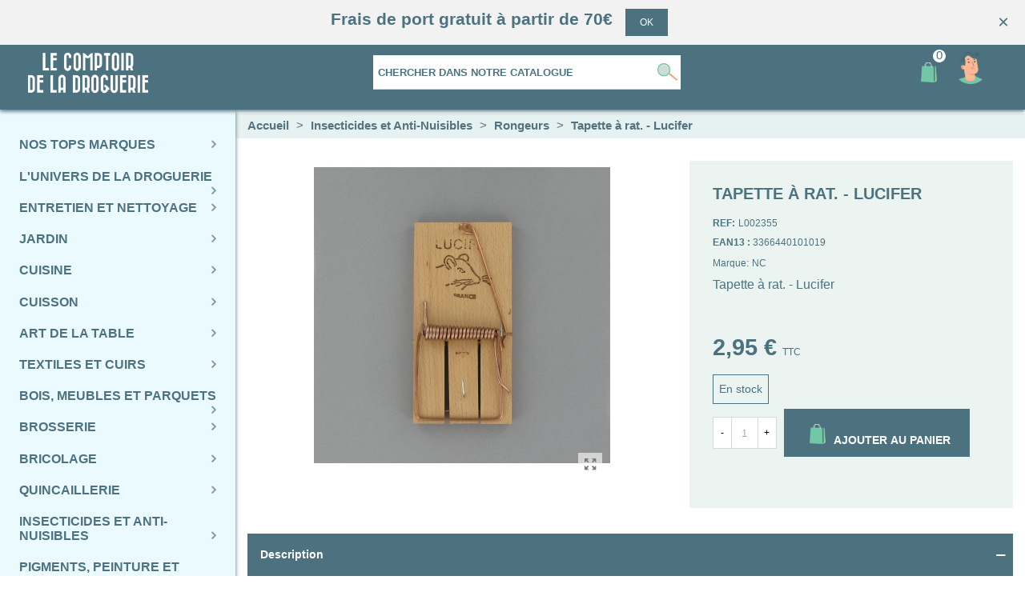

--- FILE ---
content_type: text/html; charset=utf-8
request_url: https://www.comptoir-droguerie.fr/37401-tapette-a-rat-lucifer-3366440101019.html
body_size: 42370
content:
<!doctype html>
<html lang="fr">

  <head>
	
	  
  <meta charset="utf-8">


  <meta http-equiv="x-ua-compatible" content="ie=edge">



  <link rel="canonical" href="https://www.comptoir-droguerie.fr/37401-tapette-a-rat-lucifer-3366440101019.html">

  <title>Tapette à rat. - Lucifer</title>
<script data-keepinline="true">
    var ajaxGetProductUrl = '//www.comptoir-droguerie.fr/module/cdc_googletagmanager/async?obj=cart-action';

/* datalayer */
dataLayer = window.dataLayer || [];
dataLayer.push({"pageCategory":"product","ecommerce":{"currencyCode":"EUR","detail":{"products":[{"name":"Tapette a rat. - Lucifer","id":"37401","reference":"L002355","price":"2.95","brand":"NC","category":"Rongeurs","link":"tapette-a-rat-lucifer","price_tax_exc":"2.46","wholesale_price":"1.18"}]}}});
/* call to GTM Tag */
(function(w,d,s,l,i){w[l]=w[l]||[];w[l].push({'gtm.start':
new Date().getTime(),event:'gtm.js'});var f=d.getElementsByTagName(s)[0],
j=d.createElement(s),dl=l!='dataLayer'?'&l='+l:'';j.async=true;j.src=
'https://www.googletagmanager.com/gtm.js?id='+i+dl;f.parentNode.insertBefore(j,f);
})(window,document,'script','dataLayer','GTM-KTDGX47');

/* async call to avoid cache system for dynamic data */
dataLayer.push({
  'event': 'datalayer_ready'
});
</script>
  <meta name="description" content="Tapette à rat. - Lucifer">
  <meta name="keywords" content="Tapette, Tapette à rat, piège à rat">
      
                
  
  


<!--st begin -->

    <meta name="viewport" content="width=device-width, maximum-scale=1, initial-scale=1.0" />

    <meta property="og:type" content="product">
  <meta property="og:url" content="https://www.comptoir-droguerie.fr/37401-tapette-a-rat-lucifer-3366440101019.html">
  <meta property="og:title" content="Tapette à rat. - Lucifer">
  <meta property="og:site_name" content="Le comptoir de la droguerie">
  <meta property="og:description" content="Tapette à rat. - Lucifer">
  <meta property="og:image" content="https://www.comptoir-droguerie.fr/86411-medium_default/tapette-a-rat-lucifer.jpg">
  <meta property="og:image:width" content="370">
  <meta property="og:image:height" content="423">
  <meta property="og:image:alt" content="Tapette à rat. - Lucifer">
    <meta property="product:pretax_price:amount" content="2.458333">
  <meta property="product:pretax_price:currency" content="EUR">
  <meta property="product:price:amount" content="2.95">
  <meta property="product:price:currency" content="EUR">
      <meta property="product:weight:value" content="0.170000">
  <meta property="product:weight:units" content="kg">
  
<!--st end -->

  <link rel="icon" type="image/vnd.microsoft.icon" href="https://www.comptoir-droguerie.fr/img/favicon.ico?1623837306">
  <link rel="shortcut icon" type="image/x-icon" href="https://www.comptoir-droguerie.fr/img/favicon.ico?1623837306">
  <!--st begin -->
      <link rel="icon" type="image/png" sizes="16x16" href="https://www.comptoir-droguerie.fr/upload/stthemeeditor/aa114d7d838ed437ddcd305345866624.png?1623139212" />
            
<!--st end -->

    <link rel="stylesheet" href="https://www.comptoir-droguerie.fr/themes/transformer/assets/css/theme.css" media="all">
  <link rel="stylesheet" href="https://www.comptoir-droguerie.fr/modules/paypal/views/css/paypal_fo.css" media="all">
  <link rel="stylesheet" href="https://www.comptoir-droguerie.fr/themes/transformer/assets/css/responsive.css" media="all">
  <link rel="stylesheet" href="https://www.comptoir-droguerie.fr/themes/transformer/assets/css/responsive-lg.css" media="all">
  <link rel="stylesheet" href="https://www.comptoir-droguerie.fr/themes/transformer/assets/css/responsive-xl.css" media="all">
  <link rel="stylesheet" href="https://www.comptoir-droguerie.fr/themes/transformer/assets/css/responsive-xl-min.css" media="all">
  <link rel="stylesheet" href="https://www.comptoir-droguerie.fr/themes/transformer/assets/css/responsive-xxl.css" media="all">
  <link rel="stylesheet" href="https://www.comptoir-droguerie.fr/themes/transformer/assets/css/responsive-xxl-min.css" media="all">
  <link rel="stylesheet" href="https://www.comptoir-droguerie.fr/themes/transformer/assets/css/responsive-fw.css" media="all">
  <link rel="stylesheet" href="https://www.comptoir-droguerie.fr/modules/stthemeeditor/views/css/animate.min.css" media="all">
  <link rel="stylesheet" href="https://www.comptoir-droguerie.fr/modules/sthoverimage/views/css/style.css" media="all">
  <link rel="stylesheet" href="https://www.comptoir-droguerie.fr/modules/netreviews/views/css/avisverifies-template1.css" media="all">
  <link rel="stylesheet" href="https://www.comptoir-droguerie.fr/js/jquery/ui/themes/base/minified/jquery-ui.min.css" media="all">
  <link rel="stylesheet" href="https://www.comptoir-droguerie.fr/js/jquery/ui/themes/base/minified/jquery.ui.theme.min.css" media="all">
  <link rel="stylesheet" href="https://www.comptoir-droguerie.fr/modules/stthemeeditor/views/css/customer-s1.css" media="all">
  <link rel="stylesheet" href="https://www.comptoir-droguerie.fr/themes/lecomptoirdeladroguerie/assets/css/custom.css" media="all">



  <link href="https://fonts.googleapis.com/icon?family=Material+Icons" rel="stylesheet">



  

  <script type="text/javascript">
        var addtocart_animation = 0;
        var cart_ajax = true;
        var click_on_header_cart = 0;
        var go_to_shopping_cart = 0;
        var hover_display_cp = 1;
        var prestashop = {"cart":{"products":[],"totals":{"total":{"type":"total","label":"Total","amount":0,"value":"0,00\u00a0\u20ac"},"total_including_tax":{"type":"total","label":"Total TTC","amount":0,"value":"0,00\u00a0\u20ac"},"total_excluding_tax":{"type":"total","label":"Total HT :","amount":0,"value":"0,00\u00a0\u20ac"}},"subtotals":{"products":{"type":"products","label":"Sous-total","amount":0,"value":"0,00\u00a0\u20ac"},"discounts":null,"shipping":{"type":"shipping","label":"Livraison","amount":0,"value":""},"tax":null},"products_count":0,"summary_string":"0 articles","vouchers":{"allowed":1,"added":[]},"discounts":[],"minimalPurchase":0,"minimalPurchaseRequired":""},"currency":{"name":"Euro","iso_code":"EUR","iso_code_num":"978","sign":"\u20ac"},"customer":{"lastname":null,"firstname":null,"email":null,"birthday":null,"newsletter":null,"newsletter_date_add":null,"optin":null,"website":null,"company":null,"siret":null,"ape":null,"is_logged":false,"gender":{"type":null,"name":null},"addresses":[]},"language":{"name":"Fran\u00e7ais (French)","iso_code":"fr","locale":"fr-FR","language_code":"fr","is_rtl":"0","date_format_lite":"d\/m\/Y","date_format_full":"d\/m\/Y H:i:s","id":1},"page":{"title":"","canonical":null,"meta":{"title":"Tapette \u00e0 rat. - Lucifer","description":"Tapette \u00e0 rat. - Lucifer","keywords":"Tapette, Tapette \u00e0 rat, pi\u00e8ge \u00e0 rat","robots":"index"},"page_name":"product","body_classes":{"lang-fr":true,"lang-rtl":false,"country-FR":true,"currency-EUR":true,"layout-left-column":true,"page-product":true,"tax-display-enabled":true,"product-id-37401":true,"product-Tapette \u00e0 rat. - Lucifer":true,"product-id-category-272":true,"product-id-manufacturer-19218":true,"product-id-supplier-0":true,"product-available-for-order":true},"admin_notifications":[]},"shop":{"name":"Le comptoir de la droguerie","logo":"https:\/\/www.comptoir-droguerie.fr\/img\/le-comptoir-de-la-droguerie-logo-1623837306.jpg","stores_icon":"https:\/\/www.comptoir-droguerie.fr\/img\/logo_stores.png","favicon":"https:\/\/www.comptoir-droguerie.fr\/img\/favicon.ico"},"urls":{"base_url":"https:\/\/www.comptoir-droguerie.fr\/","current_url":"https:\/\/www.comptoir-droguerie.fr\/37401-tapette-a-rat-lucifer-3366440101019.html","shop_domain_url":"https:\/\/www.comptoir-droguerie.fr","img_ps_url":"https:\/\/www.comptoir-droguerie.fr\/img\/","img_cat_url":"https:\/\/www.comptoir-droguerie.fr\/img\/c\/","img_lang_url":"https:\/\/www.comptoir-droguerie.fr\/img\/l\/","img_prod_url":"https:\/\/www.comptoir-droguerie.fr\/img\/p\/","img_manu_url":"https:\/\/www.comptoir-droguerie.fr\/img\/m\/","img_sup_url":"https:\/\/www.comptoir-droguerie.fr\/img\/su\/","img_ship_url":"https:\/\/www.comptoir-droguerie.fr\/img\/s\/","img_store_url":"https:\/\/www.comptoir-droguerie.fr\/img\/st\/","img_col_url":"https:\/\/www.comptoir-droguerie.fr\/img\/co\/","img_url":"https:\/\/www.comptoir-droguerie.fr\/themes\/lecomptoirdeladroguerie\/assets\/img\/","css_url":"https:\/\/www.comptoir-droguerie.fr\/themes\/lecomptoirdeladroguerie\/assets\/css\/","js_url":"https:\/\/www.comptoir-droguerie.fr\/themes\/lecomptoirdeladroguerie\/assets\/js\/","pic_url":"https:\/\/www.comptoir-droguerie.fr\/upload\/","pages":{"address":"https:\/\/www.comptoir-droguerie.fr\/adresse","addresses":"https:\/\/www.comptoir-droguerie.fr\/adresses","authentication":"https:\/\/www.comptoir-droguerie.fr\/connexion","cart":"https:\/\/www.comptoir-droguerie.fr\/panier","category":"https:\/\/www.comptoir-droguerie.fr\/index.php?controller=category","cms":"https:\/\/www.comptoir-droguerie.fr\/index.php?controller=cms","contact":"https:\/\/www.comptoir-droguerie.fr\/nous-contacter","discount":"https:\/\/www.comptoir-droguerie.fr\/reduction","guest_tracking":"https:\/\/www.comptoir-droguerie.fr\/suivi-commande-invite","history":"https:\/\/www.comptoir-droguerie.fr\/historique-commandes","identity":"https:\/\/www.comptoir-droguerie.fr\/identite","index":"https:\/\/www.comptoir-droguerie.fr\/","my_account":"https:\/\/www.comptoir-droguerie.fr\/mon-compte","order_confirmation":"https:\/\/www.comptoir-droguerie.fr\/confirmation-commande","order_detail":"https:\/\/www.comptoir-droguerie.fr\/index.php?controller=order-detail","order_follow":"https:\/\/www.comptoir-droguerie.fr\/suivi-commande","order":"https:\/\/www.comptoir-droguerie.fr\/commande","order_return":"https:\/\/www.comptoir-droguerie.fr\/index.php?controller=order-return","order_slip":"https:\/\/www.comptoir-droguerie.fr\/avoirs","pagenotfound":"https:\/\/www.comptoir-droguerie.fr\/page-introuvable","password":"https:\/\/www.comptoir-droguerie.fr\/recuperation-mot-de-passe","pdf_invoice":"https:\/\/www.comptoir-droguerie.fr\/index.php?controller=pdf-invoice","pdf_order_return":"https:\/\/www.comptoir-droguerie.fr\/index.php?controller=pdf-order-return","pdf_order_slip":"https:\/\/www.comptoir-droguerie.fr\/index.php?controller=pdf-order-slip","prices_drop":"https:\/\/www.comptoir-droguerie.fr\/promotions","product":"https:\/\/www.comptoir-droguerie.fr\/index.php?controller=product","search":"https:\/\/www.comptoir-droguerie.fr\/recherche","sitemap":"https:\/\/www.comptoir-droguerie.fr\/plan-site","stores":"https:\/\/www.comptoir-droguerie.fr\/magasins","supplier":"https:\/\/www.comptoir-droguerie.fr\/fournisseur","register":"https:\/\/www.comptoir-droguerie.fr\/connexion?create_account=1","order_login":"https:\/\/www.comptoir-droguerie.fr\/commande?login=1"},"alternative_langs":[],"theme_assets":"\/themes\/lecomptoirdeladroguerie\/assets\/","actions":{"logout":"https:\/\/www.comptoir-droguerie.fr\/?mylogout="},"no_picture_image":{"bySize":{"cart_default":{"url":"https:\/\/www.comptoir-droguerie.fr\/img\/p\/fr-default-cart_default.jpg","width":70,"height":80},"small_default":{"url":"https:\/\/www.comptoir-droguerie.fr\/img\/p\/fr-default-small_default.jpg","width":105,"height":120},"cart_default_2x":{"url":"https:\/\/www.comptoir-droguerie.fr\/img\/p\/fr-default-cart_default_2x.jpg","width":140,"height":160},"small_default_2x":{"url":"https:\/\/www.comptoir-droguerie.fr\/img\/p\/fr-default-small_default_2x.jpg","width":210,"height":240},"home_default":{"url":"https:\/\/www.comptoir-droguerie.fr\/img\/p\/fr-default-home_default.jpg","width":280,"height":320},"medium_default":{"url":"https:\/\/www.comptoir-droguerie.fr\/img\/p\/fr-default-medium_default.jpg","width":370,"height":423},"home_default_2x":{"url":"https:\/\/www.comptoir-droguerie.fr\/img\/p\/fr-default-home_default_2x.jpg","width":560,"height":640},"large_default":{"url":"https:\/\/www.comptoir-droguerie.fr\/img\/p\/fr-default-large_default.jpg","width":700,"height":800},"superlarge_default":{"url":"https:\/\/www.comptoir-droguerie.fr\/img\/p\/fr-default-superlarge_default.jpg","width":700,"height":800},"superlarge_default_2x":{"url":"https:\/\/www.comptoir-droguerie.fr\/img\/p\/fr-default-superlarge_default_2x.jpg","width":1200,"height":1372}},"small":{"url":"https:\/\/www.comptoir-droguerie.fr\/img\/p\/fr-default-cart_default.jpg","width":70,"height":80},"medium":{"url":"https:\/\/www.comptoir-droguerie.fr\/img\/p\/fr-default-medium_default.jpg","width":370,"height":423},"large":{"url":"https:\/\/www.comptoir-droguerie.fr\/img\/p\/fr-default-superlarge_default_2x.jpg","width":1200,"height":1372},"legend":""}},"configuration":{"display_taxes_label":true,"display_prices_tax_incl":true,"is_catalog":false,"show_prices":true,"opt_in":{"partner":false},"quantity_discount":{"type":"discount","label":"Remise sur prix unitaire"},"voucher_enabled":1,"return_enabled":1},"field_required":[],"breadcrumb":{"links":[{"title":"Accueil","url":"https:\/\/www.comptoir-droguerie.fr\/"},{"title":"Insecticides et Anti-Nuisibles","url":"https:\/\/www.comptoir-droguerie.fr\/264-nuisibles"},{"title":"Rongeurs","url":"https:\/\/www.comptoir-droguerie.fr\/272-rongeurs"},{"title":"Tapette \u00e0 rat. - Lucifer","url":"https:\/\/www.comptoir-droguerie.fr\/37401-tapette-a-rat-lucifer-3366440101019.html"}],"count":4},"link":{"protocol_link":"https:\/\/","protocol_content":"https:\/\/"},"time":1769096468,"static_token":"f40da430243bd7fa95585c83a75543ed","token":"a5fb04033430cae2156b9dd649ddaf15","debug":false};
        var quick_search_as = true;
        var quick_search_as_min = 1;
        var quick_search_as_size = 0;
        var st_maximum_already_message = "Vous avez atteint la quantit\u00e9 maximum pour ce produit.";
        var st_refresh_url = "\/\/www.comptoir-droguerie.fr\/module\/stshoppingcart\/ajax";
        var sttheme = {"cookie_domain":"www.comptoir-droguerie.fr","cookie_path":"\/","drop_down":0,"magnificpopup_tprev":"Pr\u00e9c\u00e9dent","magnificpopup_tnext":"Suivant","magnificpopup_tcounter":"%curr% of %total%","is_rtl":0,"is_mobile_device":false,"gallery_image_type":"medium_default","thumb_image_type":"small_default","responsive_max":3,"fullwidth":1,"responsive":"1","product_view_swither":"0","infinite_scroll":"0","cate_pro_lazy":"1","sticky_column":"1","filter_position":"","sticky_option":4,"product_thumbnails":"6","pro_thumnbs_per_fw":"1","pro_thumnbs_per_xxl":"1","pro_thumnbs_per_xl":"1","pro_thumnbs_per_lg":"1","pro_thumnbs_per_md":"3","pro_thumnbs_per_sm":"2","pro_thumnbs_per_xs":"1","pro_kk_per_fw":"1","pro_kk_per_xxl":"1","pro_kk_per_xl":"1","pro_kk_per_lg":"1","pro_kk_per_md":"1","pro_kk_per_sm":"1","pro_kk_per_xs":"1","categories_per_fw":"4","categories_per_xxl":"4","categories_per_xl":"4","categories_per_lg":"4","categories_per_md":"2","categories_per_sm":"1","categories_per_xs":"1","enable_zoom":0,"enable_thickbox":1,"retina":"1","sticky_mobile_header":"2","sticky_mobile_header_height":"0","use_mobile_header":"1","pro_image_column_md":"7","submemus_animation":0,"submemus_action":0,"pro_quantity_input":"2","popup_vertical_fit":"0","pro_tm_slider":"0","pro_tm_slider_cate":"0","buy_now":"0","lazyload_main_gallery":"0","product_views":"0"};
        var wrongemailaddress_stnewsletter = "Invalid email address";
      </script>

<!--st end -->

  <style>#st_header .search_widget_block{width:400px;}.autocomplete-suggestions{max-height:50px;}#st_header .search_widget_text, #st_header .search_widget_btn{height:42px;}#st_header .search_widget_btn{line-height:40px;}#st_header .search_widget_text{background:#ffffff;}#st_header .search_widget_form_inner.input-group-with-border{border-color:#ffffff;}#st_header .search_widget_btn.btn{border-color:#ffffff;}#st_header .search_widget_btn{background:#ffffff;}#st_header .search_widget_btn:hover{background:#ffffff;}.popsearch .search_widget_text{color:#ffffff;}.popsearch .search_widget_btn{color:#ffffff;}.popsearch .popsearch_close{color:#ffffff;}.popsearch .search_widget_text::placeholder{color:rgba(255, 255, 255, 0.8);}</style>
<style>.top_bar_item.shopping_cart_style_0 .cart_icon_item, .top_bar_item.shopping_cart_style_2 .cart_icon_item, .top_bar_item.shopping_cart_style_3 .cart_icon_item{height:42px;line-height:40px;}.top_bar_item.shopping_cart_style_0 .ajax_cart_bag{min-width:42px;}.top_bar_item .cart_icon_item{color:#ffffff;}.top_bar_item.shopping_cart_style_0:hover .ajax_cart_bag{color:#ffffff;}.top_bar_item.shopping_cart_style_2:hover .cart_icon_item, .top_bar_item.shopping_cart_style_3:hover .cart_icon_item{color:#ffffff;}</style>
<style>
#st_mega_menu_wrap #st_ma_2,#st_mega_menu_column_block #st_ma_2,#st_mega_menu_wrap #st_menu_block_2,#st_mega_menu_wrap #st_menu_block_2 a,#st_mega_menu_column_block #st_menu_block_2,#st_mega_menu_column_block #st_menu_block_2 a{color:#4d727f;}#st_mega_menu_wrap #st_ma_2:hover, #st_mega_menu_wrap #st_menu_2.current .ma_level_0,#st_mega_menu_column_block #st_ma_2:hover, #st_mega_menu_column_block #st_menu_2.current .ma_level_0,#st_mega_menu_wrap #st_menu_block_2 a:hover,#st_mega_menu_column_block #st_menu_block_2 a:hover{color:#4d727f;}#st_mega_menu_wrap #st_ma_6,#st_mega_menu_column_block #st_ma_6,#st_mega_menu_wrap #st_menu_block_6,#st_mega_menu_wrap #st_menu_block_6 a,#st_mega_menu_column_block #st_menu_block_6,#st_mega_menu_column_block #st_menu_block_6 a{color:#4d727f;}#st_mega_menu_wrap #st_ma_6:hover, #st_mega_menu_wrap #st_menu_6.current .ma_level_0,#st_mega_menu_column_block #st_ma_6:hover, #st_mega_menu_column_block #st_menu_6.current .ma_level_0,#st_mega_menu_wrap #st_menu_block_6 a:hover,#st_mega_menu_column_block #st_menu_block_6 a:hover{color:#4d727f;}#st_mega_menu_wrap #st_ma_14,#st_mega_menu_column_block #st_ma_14,#st_mega_menu_wrap #st_menu_block_14,#st_mega_menu_wrap #st_menu_block_14 a,#st_mega_menu_column_block #st_menu_block_14,#st_mega_menu_column_block #st_menu_block_14 a{color:#4d727f;}#st_mega_menu_wrap #st_ma_14:hover, #st_mega_menu_wrap #st_menu_14.current .ma_level_0,#st_mega_menu_column_block #st_ma_14:hover, #st_mega_menu_column_block #st_menu_14.current .ma_level_0,#st_mega_menu_wrap #st_menu_block_14 a:hover,#st_mega_menu_column_block #st_menu_block_14 a:hover{color:#4d727f;}#st_ma_14 .cate_label,#st_mo_ma_14 .cate_label{color:#ffffff;}#st_mega_menu_wrap #st_ma_18,#st_mega_menu_column_block #st_ma_18,#st_mega_menu_wrap #st_menu_block_18,#st_mega_menu_wrap #st_menu_block_18 a,#st_mega_menu_column_block #st_menu_block_18,#st_mega_menu_column_block #st_menu_block_18 a{color:#4d727f;}#st_mega_menu_wrap #st_ma_18:hover, #st_mega_menu_wrap #st_menu_18.current .ma_level_0,#st_mega_menu_column_block #st_ma_18:hover, #st_mega_menu_column_block #st_menu_18.current .ma_level_0,#st_mega_menu_wrap #st_menu_block_18 a:hover,#st_mega_menu_column_block #st_menu_block_18 a:hover{color:#4d727f;}#st_mega_menu_wrap #st_ma_22,#st_mega_menu_column_block #st_ma_22,#st_mega_menu_wrap #st_menu_block_22,#st_mega_menu_wrap #st_menu_block_22 a,#st_mega_menu_column_block #st_menu_block_22,#st_mega_menu_column_block #st_menu_block_22 a{color:#4d727f;}#st_mega_menu_wrap #st_ma_22:hover, #st_mega_menu_wrap #st_menu_22.current .ma_level_0,#st_mega_menu_column_block #st_ma_22:hover, #st_mega_menu_column_block #st_menu_22.current .ma_level_0,#st_mega_menu_wrap #st_menu_block_22 a:hover,#st_mega_menu_column_block #st_menu_block_22 a:hover{color:#4d727f;}#st_mega_menu_wrap #st_ma_30,#st_mega_menu_column_block #st_ma_30,#st_mega_menu_wrap #st_menu_block_30,#st_mega_menu_wrap #st_menu_block_30 a,#st_mega_menu_column_block #st_menu_block_30,#st_mega_menu_column_block #st_menu_block_30 a{color:#4d727f;}#st_mega_menu_wrap #st_ma_30:hover, #st_mega_menu_wrap #st_menu_30.current .ma_level_0,#st_mega_menu_column_block #st_ma_30:hover, #st_mega_menu_column_block #st_menu_30.current .ma_level_0,#st_mega_menu_wrap #st_menu_block_30 a:hover,#st_mega_menu_column_block #st_menu_block_30 a:hover{color:#4d727f;}#st_mega_menu_wrap #st_ma_35,#st_mega_menu_column_block #st_ma_35,#st_mega_menu_wrap #st_menu_block_35,#st_mega_menu_wrap #st_menu_block_35 a,#st_mega_menu_column_block #st_menu_block_35,#st_mega_menu_column_block #st_menu_block_35 a{color:#4d727f;}#st_mega_menu_wrap #st_ma_35:hover, #st_mega_menu_wrap #st_menu_35.current .ma_level_0,#st_mega_menu_column_block #st_ma_35:hover, #st_mega_menu_column_block #st_menu_35.current .ma_level_0,#st_mega_menu_wrap #st_menu_block_35 a:hover,#st_mega_menu_column_block #st_menu_block_35 a:hover{color:#4d727f;}#st_mega_menu_wrap #st_ma_39,#st_mega_menu_column_block #st_ma_39,#st_mega_menu_wrap #st_menu_block_39,#st_mega_menu_wrap #st_menu_block_39 a,#st_mega_menu_column_block #st_menu_block_39,#st_mega_menu_column_block #st_menu_block_39 a{color:#4d727f;}#st_mega_menu_wrap #st_ma_39:hover, #st_mega_menu_wrap #st_menu_39.current .ma_level_0,#st_mega_menu_column_block #st_ma_39:hover, #st_mega_menu_column_block #st_menu_39.current .ma_level_0,#st_mega_menu_wrap #st_menu_block_39 a:hover,#st_mega_menu_column_block #st_menu_block_39 a:hover{color:#4d727f;}#st_mega_menu_wrap #st_ma_43,#st_mega_menu_column_block #st_ma_43,#st_mega_menu_wrap #st_menu_block_43,#st_mega_menu_wrap #st_menu_block_43 a,#st_mega_menu_column_block #st_menu_block_43,#st_mega_menu_column_block #st_menu_block_43 a{color:#4d727f;}#st_mega_menu_wrap #st_ma_43:hover, #st_mega_menu_wrap #st_menu_43.current .ma_level_0,#st_mega_menu_column_block #st_ma_43:hover, #st_mega_menu_column_block #st_menu_43.current .ma_level_0,#st_mega_menu_wrap #st_menu_block_43 a:hover,#st_mega_menu_column_block #st_menu_block_43 a:hover{color:#4d727f;}#st_mega_menu_wrap #st_ma_61,#st_mega_menu_column_block #st_ma_61,#st_mega_menu_wrap #st_menu_block_61,#st_mega_menu_wrap #st_menu_block_61 a,#st_mega_menu_column_block #st_menu_block_61,#st_mega_menu_column_block #st_menu_block_61 a{color:#4d727f;}#st_mega_menu_wrap #st_ma_61:hover, #st_mega_menu_wrap #st_menu_61.current .ma_level_0,#st_mega_menu_column_block #st_ma_61:hover, #st_mega_menu_column_block #st_menu_61.current .ma_level_0,#st_mega_menu_wrap #st_menu_block_61 a:hover,#st_mega_menu_column_block #st_menu_block_61 a:hover{color:#4d727f;}#st_mega_menu_wrap #st_ma_65,#st_mega_menu_column_block #st_ma_65,#st_mega_menu_wrap #st_menu_block_65,#st_mega_menu_wrap #st_menu_block_65 a,#st_mega_menu_column_block #st_menu_block_65,#st_mega_menu_column_block #st_menu_block_65 a{color:#4d727f;}#st_mega_menu_wrap #st_ma_65:hover, #st_mega_menu_wrap #st_menu_65.current .ma_level_0,#st_mega_menu_column_block #st_ma_65:hover, #st_mega_menu_column_block #st_menu_65.current .ma_level_0,#st_mega_menu_wrap #st_menu_block_65 a:hover,#st_mega_menu_column_block #st_menu_block_65 a:hover{color:#4d727f;}#st_mega_menu_wrap #st_ma_116,#st_mega_menu_column_block #st_ma_116,#st_mega_menu_wrap #st_menu_block_116,#st_mega_menu_wrap #st_menu_block_116 a,#st_mega_menu_column_block #st_menu_block_116,#st_mega_menu_column_block #st_menu_block_116 a{color:#4d727f;}#st_mega_menu_wrap #st_ma_116:hover, #st_mega_menu_wrap #st_menu_116.current .ma_level_0,#st_mega_menu_column_block #st_ma_116:hover, #st_mega_menu_column_block #st_menu_116.current .ma_level_0,#st_mega_menu_wrap #st_menu_block_116 a:hover,#st_mega_menu_column_block #st_menu_block_116 a:hover{color:#4d727f;}#st_mega_menu_wrap #st_ma_128,#st_mega_menu_column_block #st_ma_128,#st_mega_menu_wrap #st_menu_block_128,#st_mega_menu_wrap #st_menu_block_128 a,#st_mega_menu_column_block #st_menu_block_128,#st_mega_menu_column_block #st_menu_block_128 a{color:#4d727f;}#st_mega_menu_wrap #st_ma_128:hover, #st_mega_menu_wrap #st_menu_128.current .ma_level_0,#st_mega_menu_column_block #st_ma_128:hover, #st_mega_menu_column_block #st_menu_128.current .ma_level_0,#st_mega_menu_wrap #st_menu_block_128 a:hover,#st_mega_menu_column_block #st_menu_block_128 a:hover{color:#4d727f;}#st_mega_menu_wrap #st_ma_132,#st_mega_menu_column_block #st_ma_132,#st_mega_menu_wrap #st_menu_block_132,#st_mega_menu_wrap #st_menu_block_132 a,#st_mega_menu_column_block #st_menu_block_132,#st_mega_menu_column_block #st_menu_block_132 a{color:#4d727f;}#st_mega_menu_wrap #st_ma_132:hover, #st_mega_menu_wrap #st_menu_132.current .ma_level_0,#st_mega_menu_column_block #st_ma_132:hover, #st_mega_menu_column_block #st_menu_132.current .ma_level_0,#st_mega_menu_wrap #st_menu_block_132 a:hover,#st_mega_menu_column_block #st_menu_block_132 a:hover{color:#4d727f;}#st_mega_menu_wrap #st_ma_134,#st_mega_menu_column_block #st_ma_134,#st_mega_menu_wrap #st_menu_block_134,#st_mega_menu_wrap #st_menu_block_134 a,#st_mega_menu_column_block #st_menu_block_134,#st_mega_menu_column_block #st_menu_block_134 a{color:#4d727f;}#st_mega_menu_wrap #st_ma_134:hover, #st_mega_menu_wrap #st_menu_134.current .ma_level_0,#st_mega_menu_column_block #st_ma_134:hover, #st_mega_menu_column_block #st_menu_134.current .ma_level_0,#st_mega_menu_wrap #st_menu_block_134 a:hover,#st_mega_menu_column_block #st_menu_block_134 a:hover{color:#4d727f;}
</style>
<style>#st_swiper_1 .swiper-pagination-bullet-active, #st_swiper_1 .swiper-pagination-progress .swiper-pagination-progressbar{background-color:#ffffff;}#st_swiper_1 .swiper-pagination-st-round .swiper-pagination-bullet.swiper-pagination-bullet-active{background-color:#ffffff;border-color:#ffffff;}#st_swiper_1 .swiper-pagination-st-round .swiper-pagination-bullet.swiper-pagination-bullet-active span{background-color:#ffffff;}#swiper_container_1{margin-bottom:0px;}</style>
<style>#st_news_letter_1 .st_news_letter_form_inner{max-width:258px;}#st_news_letter_1 .st_news_letter_input{height:35px;}#st_news_letter_1 .input-group-with-border{border-color:#444444;}#st_news_letter_popup_2 .modal-dialog{max-width:650px;}#st_news_letter_3 {background-image: url(https://www.comptoir-droguerie.fr/upload/stnewsletter/839f50ddb69feb3ec6f965b2770c4481.jpeg);}#st_news_letter_popup_3 .modal-dialog{max-width:650px;}#st_news_letter_3{color:#000000;}#st_news_letter_3 a{color:#000000;}#st_news_letter_3 a:hover{color:#000000;}#st_news_letter_3 .st_news_letter_box{padding-top:150px;}#st_news_letter_3 .st_news_letter_box{padding-bottom:150px;}#st_news_letter_3 .st_news_letter_box{padding-right:10%;}#st_news_letter_3 .st_news_letter_box{padding-left:10%;}</style>
<style>#steasy_column_2{padding-top: 0px;}#steasy_column_2{padding-bottom: 0px;}#steasy_column_4{padding-top: 0px;}#steasy_column_4{padding-bottom: 0px;}#steasy_element_4 .easy_icon_with_text_2_4 .easy_icon{font-size: 14px;}#steasy_element_4 .easy_icon_with_text_2_4 .easy_icon{margin-bottom: 0px;}#steasy_element_4 .easy_icon_with_text_2_4 .easy_header{color: #666666;}#steasy_element_4 .easy_icon_with_text_2_4 .easy_header{font-size: 12px;}#steasy_element_4 .easy_icon_with_text_2_4 .easy_header{padding-bottom: 0px;}#steasy_element_4 .easy_icon_with_text_2_4 .easy_header{font-weight:700;}#steasy_element_4 .easy_icon_with_text_2_4 .easy_text{color: #999999;}#steasy_element_5 .easy_icon_with_text_2_4 .easy_icon{font-size: 14px;}#steasy_element_5 .easy_icon_with_text_2_4 .easy_icon{margin-bottom: 0px;}#steasy_element_5 .easy_icon_with_text_2_4 .easy_header{color: #666666;}#steasy_element_5 .easy_icon_with_text_2_4 .easy_header{font-size: 12px;}#steasy_element_5 .easy_icon_with_text_2_4 .easy_header{padding-bottom: 0px;}#steasy_element_5 .easy_icon_with_text_2_4 .easy_header{font-weight:700;}#steasy_element_5 .easy_icon_with_text_2_4 .easy_text{color: #999999;}#steasy_element_6 .easy_icon_with_text_2_4 .easy_icon{font-size: 14px;}#steasy_element_6 .easy_icon_with_text_2_4 .easy_icon{margin-bottom: 0px;}#steasy_element_6 .easy_icon_with_text_2_4 .easy_header{color: #666666;}#steasy_element_6 .easy_icon_with_text_2_4 .easy_header{font-size: 12px;}#steasy_element_6 .easy_icon_with_text_2_4 .easy_header{padding-bottom: 0px;}#steasy_element_6 .easy_icon_with_text_2_4 .easy_header{font-weight:700;}#steasy_element_6 .easy_icon_with_text_2_4 .easy_text{color: #999999;}#steasy_element_7 .easy_icon_with_text_2_4 .easy_icon{font-size: 14px;}#steasy_element_7 .easy_icon_with_text_2_4 .easy_icon{margin-bottom: 0px;}#steasy_element_7 .easy_icon_with_text_2_4 .easy_header{color: #666666;}#steasy_element_7 .easy_icon_with_text_2_4 .easy_header{font-size: 12px;}#steasy_element_7 .easy_icon_with_text_2_4 .easy_header{padding-bottom: 0px;}#steasy_element_7 .easy_icon_with_text_2_4 .easy_header{font-weight:700;}#steasy_element_7 .easy_icon_with_text_2_4 .easy_text{color: #999999;}#steasy_column_5{padding-top: 0px;}#steasy_column_5{padding-bottom: 0px;}#steasy_column_6{padding-top: 0px;}#steasy_column_6{padding-bottom: 0px;}#steasy_column_6 .stsocial_2_1 li,#steasy_column_6 .stsocial_2_2 li,#steasy_column_6 .stsocial_2_3 li{padding-bottom: 16px;}#steasy_column_6 .stsocial_1_1 li,#steasy_column_6 .stsocial_1_2 li,#steasy_column_6 .stsocial_1_3 li{padding-right: 16px;}#steasy_column_6 .stsocial_list a .social_wrap{font-size: 18px;}#steasy_column_33{padding-top: 0px;}#steasy_column_33{padding-bottom: 0px;}#steasy_column_7{padding-top: 0px;}#steasy_column_7{padding-bottom: 0px;}#steasy_column_8{padding-top: 0px;}#steasy_column_8{padding-bottom: 0px;}#easycontent_8 {margin-top:30px;}#easycontent_8 {background-image:url(https://www.comptoir-droguerie.fr/upload/steasycontent/fond.jpg);}#steasy_column_9{padding-top: 0px;}#steasy_column_9{padding-bottom: 0px;}#steasy_column_11{padding-top: 0px;}#steasy_column_11{padding-bottom: 0px;}#steasy_element_14.sttext_block .sttext_item_image_inner img{border: 0px solid transparent;}#steasy_element_14.sttext_block .sttext_item_image_inner img{border-radius: 0px;}#steasy_element_14.sttext_block{color: #666666;}#steasy_column_16{padding-top: 0px;}#steasy_column_16{padding-bottom: 0px;}#steasy_column_17{padding-top: 0px;}#steasy_column_17{padding-bottom: 0px;}#steasy_column_18{padding-top: 0px;}#steasy_column_18{padding-bottom: 0px;}#easycontent_13 {padding-top:100px;}#easycontent_13 {padding-bottom:100px;}#easycontent_16 {margin-top:30px;}#easycontent_16 {margin-bottom:30px;}#steasy_column_24{padding-top: 0px;}#steasy_column_24{padding-bottom: 0px;}#easycontent_20 {background-image:url(https://www.comptoir-droguerie.fr/upload/steasycontent/fond.jpg);}#steasy_column_35{padding-top: 0px;}#steasy_column_35{padding-bottom: 0px;}#steasy_column_36{padding-top: 0px;}#steasy_column_36{padding-bottom: 0px;}#steasy_element_25.sttext_block .sttext_item_image_inner img{border: 0px solid transparent;}#steasy_element_25.sttext_block .sttext_item_image_inner img{border-radius: 0px;}#steasy_element_25.sttext_block{color: #666666;}#easycontent_23 .title_block_inner{color:#4d727f;}#easycontent_23 {margin-top:30px;}#steasy_column_40{padding-top: 0px;}#steasy_column_40{padding-bottom: 0px;}#easy_products_container_27.block .products_slider .swiper-button{color:#4d727f;}#easy_products_container_27.block .products_slider .swiper-button:hover{color:#4d727f;}#easy_products_container_27.block .products_slider .swiper-button.swiper-button-disabled, #easy_products_container_27.block .products_slider .swiper-button.swiper-button-disabled:hover{color:#4d727f;}#easy_products_container_27 .swiper-pagination-bullet, #easy_products_container_27 .swiper-pagination-progress{background-color:#4d727f;}#easy_products_container_27 .swiper-pagination-st-round .swiper-pagination-bullet{background-color:transparent;border-color:#4d727f;}#easy_products_container_27 .swiper-pagination-st-round .swiper-pagination-bullet span{background-color:#4d727f;}#easy_products_container_27 .swiper-pagination-bullet-active, #easy_products_container_27 .swiper-pagination-progress .swiper-pagination-progressbar{background-color:#4d727f;}#easy_products_container_27 .swiper-pagination-st-round .swiper-pagination-bullet.swiper-pagination-bullet-active{background-color:#4d727f;border-color:#4d727f;}#easy_products_container_27 .swiper-pagination-st-round .swiper-pagination-bullet.swiper-pagination-bullet-active span{background-color:#4d727f;}#easycontent_24 .title_block,#easycontent_24 .title_block_inner{border-bottom-width:0px;}#easycontent_24 .title_block_inner{margin-bottom:0px;}#easycontent_24 {margin-top:0px;}#easycontent_24 {margin-bottom:0px;}#easycontent_28 {margin-top:30px;}#easycontent_29 {background-color:#e5f2ee;}#easycontent_29 {padding-top:20px;}#easycontent_29 {padding-bottom:30px;}#easycontent_29 {margin-bottom:0px;}#steasy_column_50{padding-top: 0px;}#steasy_column_50{padding-bottom: 50px;}#steasy_column_51{padding-top: 0px;}#steasy_column_51{padding-bottom: 0px;}#steasy_element_33.sttext_block .sttext_item_image_inner img{border: 0px solid transparent;}#steasy_element_33.sttext_block{padding-top: 50px;}#steasy_column_53{padding-top: 0px;}#steasy_column_53{padding-bottom: 0px;}#steasy_element_34.sttext_block .sttext_item_image_inner img{border: 0px solid transparent;}#steasy_element_34.sttext_block{padding-top: 50px;}#steasy_column_54{background-color: #e6f1f1;}#steasy_column_54{padding-top: 20px;}#steasy_column_54{padding-bottom: 0px;}#steasy_column_57{padding-top: 50px;}#steasy_column_57{padding-bottom: 30px;}#steasy_element_35.sttext_block{padding-top: 0px;}#steasy_element_35.sttext_block{padding-bottom: 30px;}#steasy_column_59{padding-top: 0px;}#steasy_column_59{padding-bottom: 0px;}#easycontent_container_44 .style_content, #easycontent_container_44 .style_content a{color:#ffffff;} #easycontent_container_44 .icon_line:after, #easycontent_container_44 .icon_line:before{background-color:#ffffff;} #easycontent_container_44 .line{border-color:#ffffff;}#easycontent_container_44 .style_content a{color:#ffffff;}</style>
<style>.st_banner_block_6 .st_image_layered_description, a.st_banner_block_6 , .st_banner_block_6 .st_image_layered_description a{color:#ffffff;} .st_banner_block_6 .separater{border-color:#ffffff;}.st_banner_block_13 .st_image_layered_description, a.st_banner_block_13 , .st_banner_block_13 .st_image_layered_description a{color:#ffffff;} .st_banner_block_13 .separater{border-color:#ffffff;}#st_banner_31.st_banner_row .row{margin-left:-5px;margin-right:-5px;}#st_banner_31 .banner_col{padding-left:5px;padding-right:5px;}#st_banner_31 .banner_col.banner_b .st_banner_block{margin-bottom:10px;}#st_banner_31{padding-top:0px;}#st_banner_31{padding-bottom:0px;}#st_banner_31{margin-top:10px;}#st_banner_31{margin-bottom:10px;}#st_banner_35.st_banner_row .row{margin-left:-5px;margin-right:-5px;}#st_banner_35 .banner_col{padding-left:5px;padding-right:5px;}#st_banner_35 .banner_col.banner_b .st_banner_block{margin-bottom:10px;}#st_banner_35{padding-top:0px;}#st_banner_35{padding-bottom:0px;}#st_banner_35{margin-top:10px;}#st_banner_35{margin-bottom:10px;}#st_banner_43.st_banner_row .row{margin-left:-5px;margin-right:-5px;}#st_banner_43 .banner_col{padding-left:5px;padding-right:5px;}#st_banner_43 .banner_col.banner_b .st_banner_block{margin-bottom:10px;}#st_banner_43{padding-top:0px;}#st_banner_43{padding-bottom:0px;}#st_banner_43{margin-top:10px;}#st_banner_43{margin-bottom:10px;}#st_banner_47{padding-top:0px;}#st_banner_47{padding-bottom:0px;}#st_banner_48.st_banner_row .row{margin-left:-5px;margin-right:-5px;}#st_banner_48 .banner_col{padding-left:5px;padding-right:5px;}#st_banner_48 .banner_col.banner_b .st_banner_block{margin-bottom:10px;}#st_banner_48{padding-top:0px;}#st_banner_48{padding-bottom:0px;}#st_banner_48{margin-top:10px;}#st_banner_48{margin-bottom:10px;}</style>
<!--stadvcache:stblogeditor:displayHeader[]--><style>.block_blog .s_title_block{font-size: 16px;}.block_blog .s_title_block a{color: #4d727f;}.products_sldier_swiper .block_blog .pro_outer_box:hover .pro_second_box,.product_list.grid .block_blog .pro_outer_box:hover .pro_second_box{ background-color: #ffffff; }</style>
<!--stadvcache:stblogeditor:displayHeader--><style>.countdown_timer.countdown_style_0 div{padding-top:11px;padding-bottom:11px;}.countdown_timer.countdown_style_0 div span{height:22px;line-height:22px;}.countdown_timer.countdown_style_0 div{border-right:none;}.countdown_name{display:none;}</style>
<script>
//<![CDATA[

var s_countdown_all = 0;
var s_countdown_id_products = []; 
var s_countdown_style = 0; 
var s_countdown_lang = new Array();
s_countdown_lang['day'] = "jour";
s_countdown_lang['days'] = "jours";
s_countdown_lang['hrs'] = "heurs";
s_countdown_lang['min'] = "min";
s_countdown_lang['sec'] = "sec";

//]]>
</script>
<style> .breadcrumb_spacing{height:0px;} #page_banner_container_1 .breadcrumb_nav{font-size: 15px;} #page_banner_container_1 .style_content{font-size: 15px;} #page_banner_container_1 .breadcrumb_nav, #page_banner_container_1 .breadcrumb_nav a{color: #55737e;} #page_banner_container_1 .style_content, #page_banner_container_1 .style_content a{color: #55737e;} #page_banner_container_1 .breadcrumb_nav a{color: #55737e;} #page_banner_container_1 .style_content a{color: #55737e;} #page_banner_container_1 .breadcrumb_nav a:hover{color: #55737e;} #page_banner_container_1 .style_content a:hover{color: #55737e;} #page_banner_container_1 {background-color: #e6f1f1;} #page_banner_container_1 {border-color: #e6f1f1;} #page_banner_container_1 {border-top-width: 0px;} #page_banner_container_1 {border-bottom-width: 1px;} #page_banner_container_1 {padding-top: 4px;} #page_banner_container_1 {padding-bottom: 4px;} #page_banner_container_1 {margin-top:5px;}</style>
<style>.strelatedproducts_container.products_container .products_slider{padding-top:50px;}.strelatedproducts_container.products_container .products_slider{padding-bottom:20px;}.strelatedproducts_container.products_container .title_block_inner{color:#4d727f;}.strelatedproducts_container.products_container .title_block_inner:hover{color:#4d727f;}.strelatedproducts_container .ajax_block_product .price{color:#4d727f;}.strelatedproducts_container .ajax_block_product .s_title_block a:hover{color:#4d727f;}.strelatedproducts_container.block .products_slider .swiper-button, .strelatedproducts_container.block .swiper-button-tr .swiper-button{color:#4d727f;}.strelatedproducts_container.block .products_slider .swiper-button:hover, .strelatedproducts_container.block .swiper-button-tr .swiper-button:hover{color:#4d727f;}.strelatedproducts_container.block .products_slider .swiper-button.swiper-button-disabled, .strelatedproducts_container .products_slider .swiper-button.swiper-button-disabled:hover, .strelatedproducts_container.block .swiper-button-tr .swiper-button.swiper-button-disabled, .strelatedproducts_container.block .swiper-button-tr .swiper-button.swiper-button-disabled:hover{color:#4d727f;}.strelatedproducts_container.block .products_slider .swiper-button, .strelatedproducts_container.block .swiper-button-tr .swiper-button{background-color:#ffffff;}.strelatedproducts_container.block .products_slider .swiper-button:hover, .strelatedproducts_container.block .swiper-button-tr .swiper-button:hover{background-color:#ffffff;}.strelatedproducts_container.block .products_slider .swiper-button.swiper-button-disabled, .strelatedproducts_container.block .products_slider .swiper-button.swiper-button-disabled:hover, .strelatedproducts_container.block .swiper-button-tr .swiper-button.swiper-button-disabled, .strelatedproducts_container.block .swiper-button-tr .swiper-button.swiper-button-disabled:hover{background-color:#ffffff;}.strelatedproducts_container .swiper-pagination-bullet,.strelatedproducts_container .swiper-pagination-progress{background-color:#4d727f;}.strelatedproducts_container .swiper-pagination-st-round .swiper-pagination-bullet{background-color:transparent;border-color:#4d727f;}.strelatedproducts_container .swiper-pagination-st-round .swiper-pagination-bullet span{background-color:#4d727f;}.strelatedproducts_container .swiper-pagination-bullet-active, .strelatedproducts_container .swiper-pagination-progress .swiper-pagination-progressbar{background-color:#4d727f;}.strelatedproducts_container .swiper-pagination-st-round .swiper-pagination-bullet.swiper-pagination-bullet-active{background-color:#4d727f;border-color:#4d727f;}.strelatedproducts_container .swiper-pagination-st-round .swiper-pagination-bullet.swiper-pagination-bullet-active span{background-color:#4d727f;}</style>
<style>#side_products_cart{right: 0; left: auto; border-left-width: 4px;border-right-width: 0;}.is_rtl #side_products_cart{left: 0; right: auto;border-left-width:0;border-right-width: 4px;}#side_products_cart .st-menu-header .close_right_side{left: 4px; right: auto;}.is_rtl #side_products_cart .st-menu-header .close_right_side{left: auto; right: 4px;}#rightbar_6.mobile_bar_item{color:#ffffff}#rightbar_6.mobile_bar_item:hover, #rightbar_6.mobile_bar_item.active{color:#ffffff}#rightbar_4.mobile_bar_item{color:#ffffff}#side_stmobilemenu{right: auto; left: 0; border-left-width: 0;border-right-width: 4px;}.is_rtl #side_stmobilemenu{left: auto; right: 0;border-left-width:4px;border-right-width: 0;}#side_stmobilemenu .st-menu-header .close_right_side{left: auto; right: 4px;}.is_rtl #side_stmobilemenu .st-menu-header .close_right_side{left: 4px; right: auto;}#rightbar_5.mobile_bar_item{color:#ffffff}#rightbar_5.mobile_bar_item{background-color:#000000}#side_search{right: 0; left: auto; border-left-width: 4px;border-right-width: 0;}.is_rtl #side_search{left: 0; right: auto;border-left-width:0;border-right-width: 4px;}#side_search .st-menu-header .close_right_side{left: 4px; right: auto;}.is_rtl #side_search .st-menu-header .close_right_side{left: auto; right: 4px;}#rightbar{-webkit-flex-grow: 0; -moz-flex-grow: 0; flex-grow: 0; -ms-flex-positive: 0;}#leftbar{-webkit-flex-grow: 0; -moz-flex-grow: 0; flex-grow: 0; -ms-flex-positive: 0;}.st-menu{bottom:0;}#body_wrapper{padding-bottom: 0;}.mobile_device.use_mobile_header .st-menu{bottom:0;}.mobile_device.use_mobile_header #body_wrapper{padding-bottom: 0;}@media only screen and (max-width: 991px) {.layout-left-column.slide_lr_column .st-menu,.layout-right-column.slide_lr_column .st-menu,.layout-both-columns.slide_lr_column .st-menu{bottom:50px;}.layout-left-column.slide_lr_column #body_wrapper,.layout-right-column.slide_lr_column #body_wrapper,.layout-both-columns.slide_lr_column #body_wrapper{padding-bottom: 50px;}}@media only screen and (max-width: 991px) {.mobile_device.use_mobile_header.layout-left-column.slide_lr_column .st-menu,.mobile_device.use_mobile_header.layout-right-column.slide_lr_column .st-menu,.mobile_device.use_mobile_header.layout-both-columns.slide_lr_column .st-menu{bottom:50px;}.mobile_device.use_mobile_header.layout-left-column.slide_lr_column #body_wrapper,.mobile_device.use_mobile_header.layout-right-column.slide_lr_column #body_wrapper,.mobile_device.use_mobile_header.layout-both-columns.slide_lr_column #body_wrapper{padding-bottom: 50px;}}#rightbar{top:auto; bottom:0%;}#leftbar{top:auto; bottom:0%;}</style>
<style>.st_sticker_4{color:#86c4a8;}.st_sticker_4{background:rgba(255,255,255,1);}.st_sticker_4{background:rgba(255,255,255,1);}.pro_first_box .st_sticker_4.flag_1:before, .pro_first_box .st_sticker_4.flag_2:before{border-top-color:#ffffff;border-bottom-color:#ffffff;}.st_sticker_4{border-color:#86c4a8;}.st_sticker_4{border-width:2px;}.pro_first_box .st_sticker_4.flag_1:before, .pro_first_box .st_sticker_4.flag_2:before{top:-2px;}.pro_first_box .st_sticker_4.flag_1:before{right:-13px;}.pro_first_box .st_sticker_4.flag_2:before{left:-13px;}.st_sticker_4{font-weight:normal;}.st_sticker_4{left:10px;}.st_sticker_4{top:10px;}.st_sticker_1{color:#ffffff;}.st_sticker_1{background:rgba(134,196,168,1);}.st_sticker_1{background:rgba(134,196,168,1);}.pro_first_box .st_sticker_1.flag_1:before, .pro_first_box .st_sticker_1.flag_2:before{border-top-color:#86c4a8;border-bottom-color:#86c4a8;}.st_sticker_1{border-width:0px;}.st_sticker_1{height:20px;line-height:20px;}.pro_first_box .st_sticker_1.flag_1:before, .pro_first_box .st_sticker_1.flag_2:before{height:20px;width:10px;border-width:10px;}.pro_first_box .st_sticker_1.flag_1:before, .pro_first_box .st_sticker_1.flag_2:before{top:-0px;}.pro_first_box .st_sticker_1.flag_1:before{right:-10px;}.pro_first_box .st_sticker_1.flag_2:before{left:-10px;}.st_sticker_1{font-weight:normal;}.st_sticker_1{left:10px;}.st_sticker_1{top:10px;}.st_sticker_2{color:#ffffff;}.st_sticker_2{background:rgba(134,196,168,1);}.st_sticker_2{background:rgba(134,196,168,1);}.pro_first_box .st_sticker_2.flag_1:before, .pro_first_box .st_sticker_2.flag_2:before{border-top-color:#86c4a8;border-bottom-color:#86c4a8;}.st_sticker_2{border-width:0px;}.st_sticker_2{height:20px;line-height:20px;}.pro_first_box .st_sticker_2.flag_1:before, .pro_first_box .st_sticker_2.flag_2:before{height:20px;width:10px;border-width:10px;}.pro_first_box .st_sticker_2.flag_1:before, .pro_first_box .st_sticker_2.flag_2:before{top:-0px;}.pro_first_box .st_sticker_2.flag_1:before{right:-10px;}.pro_first_box .st_sticker_2.flag_2:before{left:-10px;}.st_sticker_2{font-weight:normal;}.st_sticker_2{left:10px;}.st_sticker_2{top:10px;}</style>

<meta class="netreviewsWidget" id="netreviewsWidgetNum33327" data-jsurl="https://cl.avis-verifies.com/fr/cache/4/7/9/47966fb4-63eb-f624-01ff-1f0fddbdfc04/widget4/widget10-right-33327_script.js"/><script src="https://cl.avis-verifies.com/fr/widget4/widget10_FB3.min.js"></script>
<!--stadvcache:stthemeeditor:displayHeader[]--><!--stadvcache:stthemeeditor:displayHeader-->


	
  </head>
  <body id="product" class="product lang-fr country-fr currency-eur layout-left-column page-product tax-display-enabled product-id-37401 product-tapette-a-rat-lucifer product-id-category-272 product-id-manufacturer-19218 product-id-supplier-0 product-available-for-order   lang_fr  dropdown_menu_event_0 
   desktop_device  slide_lr_column        is_logged_0 	 show-left-column hide-right-column 
  ">	
      <!-- Google Tag Manager (noscript) -->
<noscript><iframe src="https://www.googletagmanager.com/ns.html?id=GTM-KTDGX47"
height="0" width="0" style="display:none;visibility:hidden"></iframe></noscript>
<!-- End Google Tag Manager (noscript) -->

    
	<div id="st-container" class="st-container st-effect-0">
	  <div class="st-pusher">
		<div class="st-content"><!-- this is the wrapper for the content -->
		  <div class="st-content-inner">
	<!-- off-canvas-end -->

	<main id="body_wrapper">
	  <div id="page_wrapper" class="">
	  
			  
	  <div class="header-container   header_sticky_option_4">
	  <header id="st_header" class="animated fast">
		
		  
      <div id="displayBanner" class="header-banner  hide_when_sticky ">
                                <div id="easycontent_container_44" class="easycontent_container full_container   hidden-lg-up  block"   ><div class="container"><div class="row"><div class="col-12">                    <aside id="easycontent_44" class="easycontent_44  hidden-lg-up   easycontent  " >
                            	<div class="style_content  block_content ">
                    <div class="easy_brother_block text-2 text-md-0"><p>Contactez-nous au <a href="tel:0555772967">05 55 77 29 67</a></p></div>                                	</div>
            </aside>
                </div></div></div></div>    
  </div>
  

            <div id="top_bar" class="nav_bar horizontal-s-fullheight  hide_when_sticky " >
      <div class="wide_container_box ">
        <div id="top_bar_container" class="container-fluid">
          <div id="top_bar_row" class="flex_container">
            <nav id="nav_left" class="flex_float_left"><div class="flex_box"></div></nav>
            <nav id="nav_center" class="flex_float_center"><div class="flex_box">                                                <aside id="easycontent_24" class="easycontent_24   block  easycontent  "  >
                            	<div class="style_content  block_content ">
                    <div class="easy_brother_block text-1 text-md-0"><p style="padding-top: 2%; text-align: center; margin: 0;"><span style="font-size: 14px;"><strong><span style="color: #4d727f;">CONTACTEZ-NOUS AU : <span style="text-decoration: underline;"><a href="tel:05 55 77 29 67"><strong>05 55 77 29 67</strong></a></span></span><span style="color: #4d727f;"> OU PAR <span style="text-decoration: underline;"><a href="/nous-contacter"><strong>FORMULAIRE</strong></a></span></span></strong><strong><span style="color: #4d727f;"><strong><span></span></strong></span></strong></span></p></div>                                	</div>
            </aside>
                    </div></nav>
            <nav id="nav_right" class="flex_float_right"><div class="flex_box"><!-- Block stlinkgroups top module -->
<!-- /Block stlinkgroups top module --></div></nav>
          </div>
        </div>          
      </div>
    </div>
  

  <section id="mobile_bar" class="animated fast">
    <div class="container">
      <div id="mobile_bar_top" class="flex_container">
                  <div id="mobile_bar_left">
            <div class="flex_container">
            	                <!--stadvcache:stsidebar:displayMobileBarLeft[]-->	<a id="rightbar_4"  href="javascript:;" class="mobile_bar_tri  menu_mobile_bar_tri mobile_bar_item  " data-name="side_stmobilemenu" data-direction="open_bar_left" rel="nofollow" title="Menu">
	    <i class="fto-menu fs_xl"></i>
	    <span class="mobile_bar_tri_text">Menu</span>
	</a>
<!--stadvcache:stsidebar:displayMobileBarLeft-->
            </div>
          </div>
          <div id="mobile_bar_center" class="flex_child">
            <div class="flex_container  flex_center ">            	                            <a class="mobile_logo" href="https://www.comptoir-droguerie.fr/" title="Le comptoir de la droguerie">
              <img class="logo" src="https://www.comptoir-droguerie.fr/upload/stthemeeditor/ba210e11e35207bc7059dc9a68ef0921.png"  alt="Le comptoir de la droguerie" width="180" height="120"/>
            </a>
        
              	              <!--stadvcache:stsidebar:displayMobileBarCenter[]--><!--stadvcache:stsidebar:displayMobileBarCenter-->
            </div>
          </div>
          <div id="mobile_bar_right">
            <div class="flex_container"><!--stadvcache:stsidebar:displayMobileBar[]-->	<a id="rightbar_1" rel="nofollow" title="Voir mon panier d'achat"  href="javascript:;" class="mobile_bar_tri  cart_mobile_bar_tri mobile_bar_item shopping_cart_style_2" data-name="side_products_cart" data-direction="open_bar_right">
		<div class="ajax_cart_bag">
			<span class="ajax_cart_quantity amount_circle ">0</span>
			<span class="ajax_cart_bg_handle"></span>
			<i class="fto-glyph icon_btn  fs_xl"></i>
		</div>
		<span class="mobile_bar_tri_text">Panier</span>
	</a>
	<a id="rightbar_6" data-name="side_customersignin" data-direction="open_bar_right" href="//www.comptoir-droguerie.fr/mon-compte" class="customersignin_mobile_bar_tri mobile_bar_item" rel="nofollow" title="Connecter">
	    <i class="fto-user fs_xl"></i>
	    <span class="mobile_bar_tri_text">Connecter</span>
	</a>
<!--stadvcache:stsidebar:displayMobileBar--></div>
          </div>
      </div>
      <div id="mobile_bar_bottom" class="flex_container">
        <!--stadvcache:stsidebar:displayMobileBarBottom[]-->			<div class="search_widget_block search_widget_0 ">
<div class="search_widget" data-search-controller-url="//www.comptoir-droguerie.fr/recherche">
	<form method="get" action="//www.comptoir-droguerie.fr/recherche" class="search_widget_form">
		<input type="hidden" name="controller" value="search">
		<div class="search_widget_form_inner input-group round_item js-parent-focus input-group-with-border">
	      <input type="text" class="form-control search_widget_text js-child-focus" name="s" value="" placeholder="Chercher dans notre catalogue">
	      <span class="input-group-btn">
	        <button class="btn btn-search btn-no-padding btn-spin search_widget_btn link_color icon_btn" type="submit"><i class="fto-search-1"></i><span class="icon_text">Rechercher</span></button>
	      </span>
	    </div>

	</form>
	<div class="search_results  search_show_name  search_show_price "></div>
	<a href="javascript:;" title="Plus de produits." rel="nofollow" class="display_none search_more_products go">Cliquer pour plus de produits.</a>
	<div class="display_none search_no_products">Aucun produit n'a été trouvé.</div>
</div>
</div>
	<!--stadvcache:stsidebar:displayMobileBarBottom-->
      </div>
    </div>
  </section>


    <div id="header_primary" class="">
    <div class="wide_container_box ">
      <div id="header_primary_container" class="container-fluid">
        <div id="header_primary_row" class="flex_container  logo_left ">
                                  <div id="header_left" class="">
            <div class="flex_container header_box  flex_left ">
                                        <div class="logo_box">
          <div class="slogan_horizon">
            <a class="shop_logo" href="https://www.comptoir-droguerie.fr/" title="Le comptoir de la droguerie">
                <img class="logo" src="https://www.comptoir-droguerie.fr/img/le-comptoir-de-la-droguerie-logo-1623837306.jpg"  alt="Le comptoir de la droguerie" width="100" height="28"/>
            </a>
                      </div>
                  </div>
        
                                        </div>
          </div>
            <div id="header_center" class="">
              <div class="flex_container header_box  flex_center ">
                                              <div class="search_widget_block search_widget_0  stsearchbar_builder top_bar_item ">
<div class="search_widget" data-search-controller-url="//www.comptoir-droguerie.fr/recherche">
	<form method="get" action="//www.comptoir-droguerie.fr/recherche" class="search_widget_form">
		<input type="hidden" name="controller" value="search">
		<div class="search_widget_form_inner input-group round_item js-parent-focus input-group-with-border">
	      <input type="text" class="form-control search_widget_text js-child-focus" name="s" value="" placeholder="Chercher dans notre catalogue">
	      <span class="input-group-btn">
	        <button class="btn btn-search btn-no-padding btn-spin search_widget_btn link_color icon_btn" type="submit"><i class="fto-search-1"></i><span class="icon_text">Rechercher</span></button>
	      </span>
	    </div>

	</form>
	<div class="search_results  search_show_name  search_show_price "></div>
	<a href="javascript:;" title="Plus de produits." rel="nofollow" class="display_none search_more_products go">Cliquer pour plus de produits.</a>
	<div class="display_none search_no_products">Aucun produit n'a été trouvé.</div>
</div>
</div>

                              </div>
            </div>
          <div id="header_right" class="">
            <div id="header_right_top" class="flex_container header_box  flex_right ">
                <!--stadvcache:stshoppingcart:displayTop[]--><div class="blockcart dropdown_wrap top_bar_item shopping_cart_style_0  clearfix" data-refresh-url="//www.comptoir-droguerie.fr/module/stshoppingcart/ajax"><a href="//www.comptoir-droguerie.fr/panier?action=show" title="Voir mon panier d'achat" rel="nofollow" class="st_shopping_cart dropdown_tri header_item " data-name="side_products_cart" data-direction="open_bar_right"><div class="flex_container"><div class="ajax_cart_bag cart_icon_item"><i class="fto-glyph icon_btn"></i><span class="ajax_cart_quantity amount_circle ">0</span></div></div></a><div class="dropdown_list cart_body  no_show_empty "><div class="dropdown_box">      <div class="shoppingcart-list">
              <div class="cart_empty">Votre panier est vide.</div>
            </div></div></div></div><!--stadvcache:stshoppingcart:displayTop--><!--stadvcache:stcustomersignin:displayTop[]-->						<a class="login top_bar_item header_icon_btn_2" href="https://www.comptoir-droguerie.fr/mon-compte" rel="nofollow" title="Connectez-vous au compte de votre client"><span class="header_item"><span class="header_icon_btn_icon header_v_align_m "><i class="fto-user icon_btn fs_big"></i></span></span></a>
		<!--stadvcache:stcustomersignin:displayTop-->
            </div>
                <div id="header_right_bottom" class="flex_container header_box  flex_right ">
                                </div>
          </div>
        </div>
      </div>
    </div>
  </div>
    <div class="nav_full_container "></div>


            		
	  </header>
	  </div>
	  
		<div id="page_banner_container_1" class="breadcrumb_wrapper " >
  <div class="container-fluid"><div class="row">
        <div class="col-12  text-1 ">
                                                    <nav data-depth="4" class="breadcrumb_nav">
            <ul itemscope itemtype="http://schema.org/BreadcrumbList">
                                              <li itemprop="itemListElement" itemscope itemtype="http://schema.org/ListItem">
                  <a itemprop="item" href="https://www.comptoir-droguerie.fr/" class="text_color" title="Accueil">
                    <span itemprop="name">Accueil</span>
                  </a>
                  <meta itemprop="position" content="1">
                </li>
                                <li class="navigation-pipe">&gt;</li>                                              <li itemprop="itemListElement" itemscope itemtype="http://schema.org/ListItem">
                  <a itemprop="item" href="https://www.comptoir-droguerie.fr/264-nuisibles" class="text_color" title="Insecticides et Anti-Nuisibles">
                    <span itemprop="name">Insecticides et Anti-Nuisibles</span>
                  </a>
                  <meta itemprop="position" content="2">
                </li>
                                <li class="navigation-pipe">&gt;</li>                                              <li itemprop="itemListElement" itemscope itemtype="http://schema.org/ListItem">
                  <a itemprop="item" href="https://www.comptoir-droguerie.fr/272-rongeurs" class="text_color" title="Rongeurs">
                    <span itemprop="name">Rongeurs</span>
                  </a>
                  <meta itemprop="position" content="3">
                </li>
                                <li class="navigation-pipe">&gt;</li>                                              <li>
                  <span>Tapette à rat. - Lucifer</span>
                </li>
                                                          </ul>
          </nav>
                  </div>
  </div></div>
</div>

		<div class="breadcrumb_spacing"></div>	  
	  
		<aside id="notifications">
  <div class="container">
    
    
    
      </div>
</aside>
	  

	  
		  <div class="full_width_top_container"></div>
		  <div class="full_width_top2_container"></div>
		  <div class="wrapper_top_container"></div>
	  
      

	  <section id="wrapper" class="columns-container">
		<div id="columns" class="container">
		  <div class="row">

									
			
												  <div id="left_column" class="main_column  col-8  col-sm-6  col-md-4  col-lg-3 col-xl-3  col-xxl-3">
			  <div class="wrapper-sticky">
			  	<div class="main_column_box">
								<!-- Menu -->
<div id="st_mega_menu_column" class="block column_block">
		<div id="st_mega_menu_column_block" class="block_content">
    	<div id="st_mega_menu_column_desktop">
    		<ul class="st_mega_menu clearfix mu_level_0">
								<li id="st_menu_116" class="ml_level_0 m_alignment_0">
			<a id="st_ma_116" href="https://www.comptoir-droguerie.fr/4-nos-marques" class="ma_level_0 is_parent" title="Nos Marques">Nos tops marques</a>
									<ul id="st_menu_multi_level_116" class="stmenu_sub stmenu_multi_level">
		<li class="ml_level_1"><a id="st_ma_117" href="https://www.comptoir-droguerie.fr/9-starwax" title="Starwax"  class="ma_level_1 ma_item  has_children "><i class="fto-angle-right list_arrow"></i>Starwax<span class="is_parent_icon"><b class="is_parent_icon_h"></b><b class="is_parent_icon_v"></b></span></a>		<ul class="mu_level_2 p_granditem_1">
					<li class="ml_level_2 granditem_0 p_granditem_1">
			<div class="menu_a_wrap">
			<a href="https://www.comptoir-droguerie.fr/177-the-fabulous" title="The Fabulous" class="ma_level_2 ma_item "><i class="fto-angle-right list_arrow"></i>The Fabulous</a>
						</div>
				</li>
					<li class="ml_level_2 granditem_0 p_granditem_1">
			<div class="menu_a_wrap">
			<a href="https://www.comptoir-droguerie.fr/340-respect" title="Respect" class="ma_level_2 ma_item "><i class="fto-angle-right list_arrow"></i>Respect</a>
						</div>
				</li>
		</ul>
</li><li class="ml_level_1"><a id="st_ma_118" href="https://www.comptoir-droguerie.fr/25-le-vrai-professionnel" title="Le Vrai Professionnel"  class="ma_level_1 ma_item  has_children "><i class="fto-angle-right list_arrow"></i>Le Vrai Professionnel<span class="is_parent_icon"><b class="is_parent_icon_h"></b><b class="is_parent_icon_v"></b></span></a>		<ul class="mu_level_2 p_granditem_1">
					<li class="ml_level_2 granditem_0 p_granditem_1">
			<div class="menu_a_wrap">
			<a href="https://www.comptoir-droguerie.fr/178-enzypin" title="Enzypin" class="ma_level_2 ma_item "><i class="fto-angle-right list_arrow"></i>Enzypin</a>
						</div>
				</li>
		</ul>
</li><li class="ml_level_1"><a id="st_ma_119" href="https://www.comptoir-droguerie.fr/30-kapo" title="Kapo"  class="ma_level_1 ma_item "><i class="fto-angle-right list_arrow"></i>Kapo</a></li><li class="ml_level_1"><a id="st_ma_120" href="https://www.comptoir-droguerie.fr/26-les-freres-nordin" title="Les frères Nordin"  class="ma_level_1 ma_item "><i class="fto-angle-right list_arrow"></i>Les frères Nordin</a></li><li class="ml_level_1"><a id="st_ma_121" href="https://www.comptoir-droguerie.fr/34-les-3-freres" title="Les 3 frères"  class="ma_level_1 ma_item "><i class="fto-angle-right list_arrow"></i>Les 3 frères</a></li><li class="ml_level_1"><a id="st_ma_122" href="https://www.comptoir-droguerie.fr/334-haute-couture" title="Haute Couture"  class="ma_level_1 ma_item "><i class="fto-angle-right list_arrow"></i>Haute Couture</a></li><li class="ml_level_1"><a id="st_ma_123" href="https://www.comptoir-droguerie.fr/52-hagerty" title="Hagerty"  class="ma_level_1 ma_item "><i class="fto-angle-right list_arrow"></i>Hagerty</a></li><li class="ml_level_1"><a id="st_ma_124" href="https://www.comptoir-droguerie.fr/61-mellerud" title="Mellerud"  class="ma_level_1 ma_item "><i class="fto-angle-right list_arrow"></i>Mellerud</a></li><li class="ml_level_1"><a id="st_ma_125" href="https://www.comptoir-droguerie.fr/11-riem" title="Riem"  class="ma_level_1 ma_item "><i class="fto-angle-right list_arrow"></i>Riem</a></li><li class="ml_level_1"><a id="st_ma_126" href="https://www.comptoir-droguerie.fr/92-dylon" title="Dylon"  class="ma_level_1 ma_item "><i class="fto-angle-right list_arrow"></i>Dylon</a></li><li class="ml_level_1"><a id="st_ma_127" href="https://www.comptoir-droguerie.fr/13-avel" title="Avel"  class="ma_level_1 ma_item  has_children "><i class="fto-angle-right list_arrow"></i>Avel<span class="is_parent_icon"><b class="is_parent_icon_h"></b><b class="is_parent_icon_v"></b></span></a>		<ul class="mu_level_2 p_granditem_1">
					<li class="ml_level_2 granditem_0 p_granditem_1">
			<div class="menu_a_wrap">
			<a href="https://www.comptoir-droguerie.fr/336-gamme-avel" title="Gamme Avel" class="ma_level_2 ma_item "><i class="fto-angle-right list_arrow"></i>Gamme Avel</a>
						</div>
				</li>
					<li class="ml_level_2 granditem_0 p_granditem_1">
			<div class="menu_a_wrap">
			<a href="https://www.comptoir-droguerie.fr/337-gamme-saphir" title="Gamme Saphir" class="ma_level_2 ma_item "><i class="fto-angle-right list_arrow"></i>Gamme Saphir</a>
						</div>
				</li>
					<li class="ml_level_2 granditem_0 p_granditem_1">
			<div class="menu_a_wrap">
			<a href="https://www.comptoir-droguerie.fr/338-gamme-louis-xiii" title="Gamme Louis XIII" class="ma_level_2 ma_item "><i class="fto-angle-right list_arrow"></i>Gamme Louis XIII</a>
						</div>
				</li>
		</ul>
</li><li class="ml_level_1"><a id="st_ma_136" href="https://www.comptoir-droguerie.fr/4-nos-marques" title="Nos Marques"  class="ma_level_1 ma_item "><i class="fto-angle-right list_arrow"></i>Toutes nos marques</a></li>		</ul>
						</li>
									<li id="st_menu_2" class="ml_level_0 m_alignment_0">
			<a id="st_ma_2" href="https://www.comptoir-droguerie.fr/363-l-univers-de-la-droguerie-" class="ma_level_0 is_parent" title="L&#039;univers de la Droguerie">L'univers de la Droguerie</a>
									<ul id="st_menu_multi_level_2" class="stmenu_sub stmenu_multi_level">
		<li class="ml_level_1"><a href="https://www.comptoir-droguerie.fr/364-le-vrac" title="Les Produits en Vrac"  class="ma_level_1 ma_item "><i class="fto-angle-right list_arrow"></i>Les Produits en Vrac</a></li><li class="ml_level_1"><a href="https://www.comptoir-droguerie.fr/365-les-classiques-de-la-droguerie" title="Les Classiques de la Droguerie"  class="ma_level_1 ma_item "><i class="fto-angle-right list_arrow"></i>Les Classiques de la Droguerie</a></li><li class="ml_level_1"><a href="https://www.comptoir-droguerie.fr/366-nos-produits-stars" title="Nos Produits Stars"  class="ma_level_1 ma_item "><i class="fto-angle-right list_arrow"></i>Nos Produits Stars</a></li>		</ul>
						</li>
									<li id="st_menu_6" class="ml_level_0 m_alignment_0">
			<a id="st_ma_6" href="https://www.comptoir-droguerie.fr/195-entretien-et-nettoyage" class="ma_level_0 is_parent" title="Entretien et nettoyage">Entretien et Nettoyage</a>
									<ul id="st_menu_multi_level_6" class="stmenu_sub stmenu_multi_level">
		<li class="ml_level_1"><a href="https://www.comptoir-droguerie.fr/196-salle-de-bain-wc" title="Salle de Bain, WC &amp; Canalisations"  class="ma_level_1 ma_item  has_children "><i class="fto-angle-right list_arrow"></i>Salle de Bain, WC &amp; Canalisations<span class="is_parent_icon"><b class="is_parent_icon_h"></b><b class="is_parent_icon_v"></b></span></a>		<ul class="mu_level_2 p_granditem_1">
					<li class="ml_level_2 granditem_0 p_granditem_1">
			<div class="menu_a_wrap">
			<a href="https://www.comptoir-droguerie.fr/197-canalisations" title="Canalisations" class="ma_level_2 ma_item "><i class="fto-angle-right list_arrow"></i>Canalisations</a>
						</div>
				</li>
		</ul>
</li><li class="ml_level_1"><a href="https://www.comptoir-droguerie.fr/198-accessoires-de-menage" title="Accessoires de Ménage"  class="ma_level_1 ma_item  has_children "><i class="fto-angle-right list_arrow"></i>Accessoires de Ménage<span class="is_parent_icon"><b class="is_parent_icon_h"></b><b class="is_parent_icon_v"></b></span></a>		<ul class="mu_level_2 p_granditem_1">
					<li class="ml_level_2 granditem_0 p_granditem_1">
			<div class="menu_a_wrap">
			<a href="https://www.comptoir-droguerie.fr/207-eponges-gants-essuyage" title="Eponges &amp; Tampons" class="ma_level_2 ma_item "><i class="fto-angle-right list_arrow"></i>Eponges &amp; Tampons</a>
						</div>
				</li>
					<li class="ml_level_2 granditem_0 p_granditem_1">
			<div class="menu_a_wrap">
			<a href="https://www.comptoir-droguerie.fr/215-sacs-poubelles" title="Sacs Poubelles" class="ma_level_2 ma_item "><i class="fto-angle-right list_arrow"></i>Sacs Poubelles</a>
						</div>
				</li>
					<li class="ml_level_2 granditem_0 p_granditem_1">
			<div class="menu_a_wrap">
			<a href="https://www.comptoir-droguerie.fr/216-sac" title="Aspirateurs &amp; Sacs" class="ma_level_2 ma_item "><i class="fto-angle-right list_arrow"></i>Aspirateurs &amp; Sacs</a>
						</div>
				</li>
		</ul>
</li><li class="ml_level_1"><a href="https://www.comptoir-droguerie.fr/201-cuisine-nettoyage" title="Cuisine Nettoyage"  class="ma_level_1 ma_item "><i class="fto-angle-right list_arrow"></i>Cuisine Nettoyage</a></li><li class="ml_level_1"><a href="https://www.comptoir-droguerie.fr/211-metaux" title="Métaux"  class="ma_level_1 ma_item  has_children "><i class="fto-angle-right list_arrow"></i>Métaux<span class="is_parent_icon"><b class="is_parent_icon_h"></b><b class="is_parent_icon_v"></b></span></a>		<ul class="mu_level_2 p_granditem_1">
					<li class="ml_level_2 granditem_0 p_granditem_1">
			<div class="menu_a_wrap">
			<a href="https://www.comptoir-droguerie.fr/212-inox" title="Inox et Aluminium" class="ma_level_2 ma_item "><i class="fto-angle-right list_arrow"></i>Inox et Aluminium</a>
						</div>
				</li>
					<li class="ml_level_2 granditem_0 p_granditem_1">
			<div class="menu_a_wrap">
			<a href="https://www.comptoir-droguerie.fr/213-argent" title="Or &amp; Argent" class="ma_level_2 ma_item "><i class="fto-angle-right list_arrow"></i>Or &amp; Argent</a>
						</div>
				</li>
					<li class="ml_level_2 granditem_0 p_granditem_1">
			<div class="menu_a_wrap">
			<a href="https://www.comptoir-droguerie.fr/214-cuivre" title="Cuivre, Laiton et Bronze" class="ma_level_2 ma_item "><i class="fto-angle-right list_arrow"></i>Cuivre, Laiton et Bronze</a>
						</div>
				</li>
		</ul>
</li><li class="ml_level_1"><a href="https://www.comptoir-droguerie.fr/217-savons" title="Savons"  class="ma_level_1 ma_item "><i class="fto-angle-right list_arrow"></i>Savons</a></li><li class="ml_level_1"><a href="https://www.comptoir-droguerie.fr/218-sols-et-surfaces" title="Sols et Surfaces"  class="ma_level_1 ma_item  has_children "><i class="fto-angle-right list_arrow"></i>Sols et Surfaces<span class="is_parent_icon"><b class="is_parent_icon_h"></b><b class="is_parent_icon_v"></b></span></a>		<ul class="mu_level_2 p_granditem_1">
					<li class="ml_level_2 granditem_0 p_granditem_1">
			<div class="menu_a_wrap">
			<a href="https://www.comptoir-droguerie.fr/219-carrelage" title="Carrelage" class="ma_level_2 ma_item "><i class="fto-angle-right list_arrow"></i>Carrelage</a>
						</div>
				</li>
					<li class="ml_level_2 granditem_0 p_granditem_1">
			<div class="menu_a_wrap">
			<a href="https://www.comptoir-droguerie.fr/220-tomette-et-terre-cuite" title="Tomette et Terre Cuite" class="ma_level_2 ma_item "><i class="fto-angle-right list_arrow"></i>Tomette et Terre Cuite</a>
						</div>
				</li>
					<li class="ml_level_2 granditem_0 p_granditem_1">
			<div class="menu_a_wrap">
			<a href="https://www.comptoir-droguerie.fr/221-parquet" title="Parquet" class="ma_level_2 ma_item "><i class="fto-angle-right list_arrow"></i>Parquet</a>
						</div>
				</li>
					<li class="ml_level_2 granditem_0 p_granditem_1">
			<div class="menu_a_wrap">
			<a href="https://www.comptoir-droguerie.fr/222-pvc" title="Sols Plastiques et PVC" class="ma_level_2 ma_item "><i class="fto-angle-right list_arrow"></i>Sols Plastiques et PVC</a>
						</div>
				</li>
					<li class="ml_level_2 granditem_0 p_granditem_1">
			<div class="menu_a_wrap">
			<a href="https://www.comptoir-droguerie.fr/223-pierre-naturelle-et-marbre" title="Pierre Naturelle et Marbre" class="ma_level_2 ma_item "><i class="fto-angle-right list_arrow"></i>Pierre Naturelle et Marbre</a>
						</div>
				</li>
					<li class="ml_level_2 granditem_0 p_granditem_1">
			<div class="menu_a_wrap">
			<a href="https://www.comptoir-droguerie.fr/224-moquette-et-tapis" title="Moquette et Tapis" class="ma_level_2 ma_item "><i class="fto-angle-right list_arrow"></i>Moquette et Tapis</a>
						</div>
				</li>
					<li class="ml_level_2 granditem_0 p_granditem_1">
			<div class="menu_a_wrap">
			<a href="https://www.comptoir-droguerie.fr/225-vitrages" title="Vitrages" class="ma_level_2 ma_item "><i class="fto-angle-right list_arrow"></i>Vitrages</a>
						</div>
				</li>
		</ul>
</li>		</ul>
						</li>
									<li id="st_menu_132" class="ml_level_0 m_alignment_0">
			<a id="st_ma_132" href="https://www.comptoir-droguerie.fr/274-jardin" class="ma_level_0 is_parent" title="Jardin">Jardin</a>
									<ul id="st_menu_multi_level_132" class="stmenu_sub stmenu_multi_level">
		<li class="ml_level_1"><a href="https://www.comptoir-droguerie.fr/275-outils" title="Outils"  class="ma_level_1 ma_item "><i class="fto-angle-right list_arrow"></i>Outils</a></li><li class="ml_level_1"><a href="https://www.comptoir-droguerie.fr/290-arrosage" title="Arrosage"  class="ma_level_1 ma_item "><i class="fto-angle-right list_arrow"></i>Arrosage</a></li><li class="ml_level_1"><a href="https://www.comptoir-droguerie.fr/291-engrais" title="Engrais"  class="ma_level_1 ma_item "><i class="fto-angle-right list_arrow"></i>Engrais</a></li><li class="ml_level_1"><a href="https://www.comptoir-droguerie.fr/292-gants" title="Gants"  class="ma_level_1 ma_item "><i class="fto-angle-right list_arrow"></i>Gants</a></li><li class="ml_level_1"><a href="https://www.comptoir-droguerie.fr/384-accessoires-exterieur" title="Accéssoires extérieur"  class="ma_level_1 ma_item "><i class="fto-angle-right list_arrow"></i>Accéssoires extérieur</a></li><li class="ml_level_1"><a href="https://www.comptoir-droguerie.fr/404-equipements-de-protections" title="Equipements de protections"  class="ma_level_1 ma_item "><i class="fto-angle-right list_arrow"></i>Equipements de protections</a></li>		</ul>
						</li>
									<li id="st_menu_18" class="ml_level_0 m_alignment_0">
			<a id="st_ma_18" href="https://www.comptoir-droguerie.fr/226-cuisine" class="ma_level_0 is_parent" title="Cuisine">Cuisine</a>
									<ul id="st_menu_multi_level_18" class="stmenu_sub stmenu_multi_level">
		<li class="ml_level_1"><a href="https://www.comptoir-droguerie.fr/227-boites-alimentaires" title="Boites Alimentaires &amp; Cloches"  class="ma_level_1 ma_item "><i class="fto-angle-right list_arrow"></i>Boites Alimentaires &amp; Cloches</a></li><li class="ml_level_1"><a href="https://www.comptoir-droguerie.fr/228-oenologie" title="Vins &amp; Accessoires"  class="ma_level_1 ma_item "><i class="fto-angle-right list_arrow"></i>Vins &amp; Accessoires</a></li><li class="ml_level_1"><a href="https://www.comptoir-droguerie.fr/229-conserves-et-confitures" title="Conserves et Confitures"  class="ma_level_1 ma_item "><i class="fto-angle-right list_arrow"></i>Conserves et Confitures</a></li><li class="ml_level_1"><a href="https://www.comptoir-droguerie.fr/239-moulins" title="Moulins à Sel et Poivre"  class="ma_level_1 ma_item "><i class="fto-angle-right list_arrow"></i>Moulins à Sel et Poivre</a></li><li class="ml_level_1"><a href="https://www.comptoir-droguerie.fr/240-robot-accessoires" title="Robots, Mixeurs &amp; Accessoires"  class="ma_level_1 ma_item "><i class="fto-angle-right list_arrow"></i>Robots, Mixeurs &amp; Accessoires</a></li><li class="ml_level_1"><a href="https://www.comptoir-droguerie.fr/241-passoires-et-presse-agrumes" title="Passoires et Presse Agrumes"  class="ma_level_1 ma_item "><i class="fto-angle-right list_arrow"></i>Passoires et Presse Agrumes</a></li><li class="ml_level_1"><a href="https://www.comptoir-droguerie.fr/242-ustensiles" title="Ustensiles"  class="ma_level_1 ma_item "><i class="fto-angle-right list_arrow"></i>Ustensiles</a></li><li class="ml_level_1"><a href="https://www.comptoir-droguerie.fr/243-theiere" title="Thé, Tisane, Café"  class="ma_level_1 ma_item "><i class="fto-angle-right list_arrow"></i>Thé, Tisane, Café</a></li><li class="ml_level_1"><a href="https://www.comptoir-droguerie.fr/244-saladier" title="Saladier"  class="ma_level_1 ma_item "><i class="fto-angle-right list_arrow"></i>Saladier</a></li><li class="ml_level_1"><a href="https://www.comptoir-droguerie.fr/321-moules-et-plaques" title="Moules et Plaques"  class="ma_level_1 ma_item "><i class="fto-angle-right list_arrow"></i>Moules et Plaques</a></li><li class="ml_level_1"><a href="https://www.comptoir-droguerie.fr/322-rape" title="Râpe"  class="ma_level_1 ma_item "><i class="fto-angle-right list_arrow"></i>Râpe</a></li><li class="ml_level_1"><a href="https://www.comptoir-droguerie.fr/325-planche-a-decouper" title="Planche à Découper"  class="ma_level_1 ma_item "><i class="fto-angle-right list_arrow"></i>Planche à Découper</a></li><li class="ml_level_1"><a href="https://www.comptoir-droguerie.fr/326-accessoire-de-cuisine" title="Accessoire de Cuisine"  class="ma_level_1 ma_item "><i class="fto-angle-right list_arrow"></i>Accessoire de Cuisine</a></li><li class="ml_level_1"><a href="https://www.comptoir-droguerie.fr/328-poussettes-et-cabas" title="Poussettes et Cabas"  class="ma_level_1 ma_item "><i class="fto-angle-right list_arrow"></i>Poussettes et Cabas</a></li>		</ul>
						</li>
									<li id="st_menu_22" class="ml_level_0 m_alignment_0">
			<a id="st_ma_22" href="https://www.comptoir-droguerie.fr/230-cuisson" class="ma_level_0 is_parent" title="Cuisson">Cuisson</a>
									<ul id="st_menu_multi_level_22" class="stmenu_sub stmenu_multi_level">
		<li class="ml_level_1"><a href="https://www.comptoir-droguerie.fr/231-casseroles" title="Casseroles"  class="ma_level_1 ma_item "><i class="fto-angle-right list_arrow"></i>Casseroles</a></li><li class="ml_level_1"><a href="https://www.comptoir-droguerie.fr/232-cocottes" title="Cocottes"  class="ma_level_1 ma_item "><i class="fto-angle-right list_arrow"></i>Cocottes</a></li><li class="ml_level_1"><a href="https://www.comptoir-droguerie.fr/233-cuit-vapeur" title="Cuit Vapeur"  class="ma_level_1 ma_item "><i class="fto-angle-right list_arrow"></i>Cuit Vapeur</a></li><li class="ml_level_1"><a href="https://www.comptoir-droguerie.fr/235-sauteuses" title="Sauteuses"  class="ma_level_1 ma_item "><i class="fto-angle-right list_arrow"></i>Sauteuses</a></li><li class="ml_level_1"><a href="https://www.comptoir-droguerie.fr/236-tajines" title="Tajines"  class="ma_level_1 ma_item "><i class="fto-angle-right list_arrow"></i>Tajines</a></li><li class="ml_level_1"><a href="https://www.comptoir-droguerie.fr/237-poeles" title="Poêles"  class="ma_level_1 ma_item "><i class="fto-angle-right list_arrow"></i>Poêles</a></li><li class="ml_level_1"><a href="https://www.comptoir-droguerie.fr/238-woks" title="Woks"  class="ma_level_1 ma_item "><i class="fto-angle-right list_arrow"></i>Woks</a></li>		</ul>
						</li>
									<li id="st_menu_134" class="ml_level_0 m_alignment_0">
			<a id="st_ma_134" href="https://www.comptoir-droguerie.fr/245-art-de-la-table" class="ma_level_0 is_parent" title="Arts de la Table &amp; Coutellerie">Art de la Table</a>
									<ul id="st_menu_multi_level_134" class="stmenu_sub stmenu_multi_level">
		<li class="ml_level_1"><a href="https://www.comptoir-droguerie.fr/246-couteau-de-poche" title="Couteau de poche"  class="ma_level_1 ma_item "><i class="fto-angle-right list_arrow"></i>Couteau de poche</a></li><li class="ml_level_1"><a href="https://www.comptoir-droguerie.fr/247-couteau-de-cuisine" title="Couteau de cuisine"  class="ma_level_1 ma_item "><i class="fto-angle-right list_arrow"></i>Couteau de cuisine</a></li><li class="ml_level_1"><a href="https://www.comptoir-droguerie.fr/248-couteau-de-table" title="Couteau de table"  class="ma_level_1 ma_item "><i class="fto-angle-right list_arrow"></i>Couteau de table</a></li><li class="ml_level_1"><a href="https://www.comptoir-droguerie.fr/249-accessoires-coutellerie" title="Accessoires coutellerie"  class="ma_level_1 ma_item "><i class="fto-angle-right list_arrow"></i>Accessoires coutellerie</a></li><li class="ml_level_1"><a href="https://www.comptoir-droguerie.fr/320-couteau-huitre" title="Couteau à huître"  class="ma_level_1 ma_item "><i class="fto-angle-right list_arrow"></i>Couteau à huître</a></li>		</ul>
						</li>
									<li id="st_menu_61" class="ml_level_0 m_alignment_0">
			<a id="st_ma_61" href="https://www.comptoir-droguerie.fr/199-textiles-et-cuirs" class="ma_level_0 is_parent" title="Textiles et Cuirs">Textiles et Cuirs </a>
									<ul id="st_menu_multi_level_61" class="stmenu_sub stmenu_multi_level">
		<li class="ml_level_1"><a href="https://www.comptoir-droguerie.fr/200-cuirs" title="Cuirs"  class="ma_level_1 ma_item "><i class="fto-angle-right list_arrow"></i>Cuirs</a></li><li class="ml_level_1"><a href="https://www.comptoir-droguerie.fr/208-teinture" title="Teinture"  class="ma_level_1 ma_item "><i class="fto-angle-right list_arrow"></i>Teinture</a></li><li class="ml_level_1"><a href="https://www.comptoir-droguerie.fr/209-detachant" title="Détachant"  class="ma_level_1 ma_item "><i class="fto-angle-right list_arrow"></i>Détachant</a></li><li class="ml_level_1"><a href="https://www.comptoir-droguerie.fr/210-lessive" title="Lessive"  class="ma_level_1 ma_item "><i class="fto-angle-right list_arrow"></i>Lessive</a></li>		</ul>
						</li>
									<li id="st_menu_30" class="ml_level_0 m_alignment_0">
			<a id="st_ma_30" href="https://www.comptoir-droguerie.fr/256-bois-et-meubles" class="ma_level_0 is_parent" title="Bois et meubles">Bois, Meubles et Parquets</a>
									<ul id="st_menu_multi_level_30" class="stmenu_sub stmenu_multi_level">
		<li class="ml_level_1"><a href="https://www.comptoir-droguerie.fr/257-cirer" title="Cire &amp; Encaustique"  class="ma_level_1 ma_item "><i class="fto-angle-right list_arrow"></i>Cire &amp; Encaustique</a></li><li class="ml_level_1"><a href="https://www.comptoir-droguerie.fr/258-consolider-reparer" title="Consolider, réparer"  class="ma_level_1 ma_item "><i class="fto-angle-right list_arrow"></i>Consolider, réparer</a></li><li class="ml_level_1"><a href="https://www.comptoir-droguerie.fr/259-decaper" title="Décaper"  class="ma_level_1 ma_item "><i class="fto-angle-right list_arrow"></i>Décaper</a></li><li class="ml_level_1"><a href="https://www.comptoir-droguerie.fr/260-lasures" title="Lasures"  class="ma_level_1 ma_item "><i class="fto-angle-right list_arrow"></i>Lasures</a></li><li class="ml_level_1"><a href="https://www.comptoir-droguerie.fr/261-proteger" title="Protéger"  class="ma_level_1 ma_item "><i class="fto-angle-right list_arrow"></i>Protéger</a></li><li class="ml_level_1"><a href="https://www.comptoir-droguerie.fr/262-teinter" title="Teinter"  class="ma_level_1 ma_item "><i class="fto-angle-right list_arrow"></i>Teinter</a></li><li class="ml_level_1"><a href="https://www.comptoir-droguerie.fr/263-traiter" title="Traiter"  class="ma_level_1 ma_item "><i class="fto-angle-right list_arrow"></i>Traiter</a></li>		</ul>
						</li>
									<li id="st_menu_65" class="ml_level_0 m_alignment_0">
			<a id="st_ma_65" href="https://www.comptoir-droguerie.fr/305-brosserie" class="ma_level_0 is_parent" title="Brosserie">Brosserie</a>
									<ul id="st_menu_multi_level_65" class="stmenu_sub stmenu_multi_level">
		<li class="ml_level_1"><a href="https://www.comptoir-droguerie.fr/306-balais" title="Balais et Balayette"  class="ma_level_1 ma_item "><i class="fto-angle-right list_arrow"></i>Balais et Balayette</a></li><li class="ml_level_1"><a href="https://www.comptoir-droguerie.fr/307-brosses-menageres" title="Brosses  ménagères"  class="ma_level_1 ma_item "><i class="fto-angle-right list_arrow"></i>Brosses  ménagères</a></li><li class="ml_level_1"><a href="https://www.comptoir-droguerie.fr/308-brosses-tissu" title="Brosses tissu"  class="ma_level_1 ma_item "><i class="fto-angle-right list_arrow"></i>Brosses tissu</a></li><li class="ml_level_1"><a href="https://www.comptoir-droguerie.fr/309-brosses-chaussures" title="Brosses chaussures"  class="ma_level_1 ma_item "><i class="fto-angle-right list_arrow"></i>Brosses chaussures</a></li><li class="ml_level_1"><a href="https://www.comptoir-droguerie.fr/310-brosses-a-cheveux" title="Brosses pour le Corps"  class="ma_level_1 ma_item "><i class="fto-angle-right list_arrow"></i>Brosses pour le Corps</a></li><li class="ml_level_1"><a href="https://www.comptoir-droguerie.fr/318-blaireau-de-barbier" title="Blaireau de barbier"  class="ma_level_1 ma_item "><i class="fto-angle-right list_arrow"></i>Blaireau de barbier</a></li>		</ul>
						</li>
									<li id="st_menu_35" class="ml_level_0 m_alignment_0">
			<a id="st_ma_35" href="https://www.comptoir-droguerie.fr/273-bricolage" class="ma_level_0 is_parent" title="Bricolage">Bricolage</a>
									<ul id="st_menu_multi_level_35" class="stmenu_sub stmenu_multi_level">
		<li class="ml_level_1"><a href="https://www.comptoir-droguerie.fr/276-adhesifs" title="Adhésifs"  class="ma_level_1 ma_item "><i class="fto-angle-right list_arrow"></i>Adhésifs</a></li><li class="ml_level_1"><a href="https://www.comptoir-droguerie.fr/277-enduits" title="Enduits"  class="ma_level_1 ma_item "><i class="fto-angle-right list_arrow"></i>Enduits</a></li><li class="ml_level_1"><a href="https://www.comptoir-droguerie.fr/278-etancheite" title="Etanchéité"  class="ma_level_1 ma_item "><i class="fto-angle-right list_arrow"></i>Etanchéité</a></li><li class="ml_level_1"><a href="https://www.comptoir-droguerie.fr/279-graisses-et-solvants" title="Graisses et solvants"  class="ma_level_1 ma_item "><i class="fto-angle-right list_arrow"></i>Graisses et solvants</a></li><li class="ml_level_1"><a href="https://www.comptoir-droguerie.fr/280-mastics-et-colles" title="Mastics et colles"  class="ma_level_1 ma_item "><i class="fto-angle-right list_arrow"></i>Mastics et colles</a></li><li class="ml_level_1"><a href="https://www.comptoir-droguerie.fr/289-mortier-platre-joint" title="Mortier , platre &amp; joint"  class="ma_level_1 ma_item "><i class="fto-angle-right list_arrow"></i>Mortier , platre &amp; joint</a></li><li class="ml_level_1"><a href="https://www.comptoir-droguerie.fr/311-electricite" title="Electricité"  class="ma_level_1 ma_item "><i class="fto-angle-right list_arrow"></i>Electricité</a></li><li class="ml_level_1"><a href="https://www.comptoir-droguerie.fr/370-ampoules" title="Ampoules"  class="ma_level_1 ma_item "><i class="fto-angle-right list_arrow"></i>Ampoules</a></li>		</ul>
						</li>
									<li id="st_menu_39" class="ml_level_0 m_alignment_0">
			<a id="st_ma_39" href="https://www.comptoir-droguerie.fr/281-quincaillerie" class="ma_level_0 is_parent" title="Quincaillerie">Quincaillerie</a>
									<ul id="st_menu_multi_level_39" class="stmenu_sub stmenu_multi_level">
		<li class="ml_level_1"><a href="https://www.comptoir-droguerie.fr/282-allumettes-allume-feu-ramonage" title="Allumettes, allume feu, ramonage"  class="ma_level_1 ma_item "><i class="fto-angle-right list_arrow"></i>Allumettes, allume feu, ramonage</a></li><li class="ml_level_1"><a href="https://www.comptoir-droguerie.fr/283-securite-et-fermetures" title="Sécurité et fermetures"  class="ma_level_1 ma_item "><i class="fto-angle-right list_arrow"></i>Sécurité et fermetures</a></li><li class="ml_level_1"><a href="https://www.comptoir-droguerie.fr/284-ameublement" title="Ameublement"  class="ma_level_1 ma_item "><i class="fto-angle-right list_arrow"></i>Ameublement</a></li><li class="ml_level_1"><a href="https://www.comptoir-droguerie.fr/285-cordages-et-chaines" title="Cordages, Chaines et Sangles"  class="ma_level_1 ma_item "><i class="fto-angle-right list_arrow"></i>Cordages, Chaines et Sangles</a></li><li class="ml_level_1"><a href="https://www.comptoir-droguerie.fr/286-plomberie" title="Plomberie"  class="ma_level_1 ma_item "><i class="fto-angle-right list_arrow"></i>Plomberie</a></li><li class="ml_level_1"><a href="https://www.comptoir-droguerie.fr/287-thermometres" title="Thermomètres"  class="ma_level_1 ma_item "><i class="fto-angle-right list_arrow"></i>Thermomètres</a></li><li class="ml_level_1"><a href="https://www.comptoir-droguerie.fr/288-visserie" title="Visserie"  class="ma_level_1 ma_item "><i class="fto-angle-right list_arrow"></i>Visserie</a></li><li class="ml_level_1"><a href="https://www.comptoir-droguerie.fr/293-outillage" title="Outillage"  class="ma_level_1 ma_item "><i class="fto-angle-right list_arrow"></i>Outillage</a></li>		</ul>
						</li>
									<li id="st_menu_14" class="ml_level_0 m_alignment_0">
			<a id="st_ma_14" href="https://www.comptoir-droguerie.fr/264-nuisibles" class="ma_level_0 is_parent" title="Insecticides et Anti-Nuisibles">Insecticides et Anti-Nuisibles</a>
									<ul id="st_menu_multi_level_14" class="stmenu_sub stmenu_multi_level">
		<li class="ml_level_1"><a href="https://www.comptoir-droguerie.fr/265-fourmis" title="Fourmis"  class="ma_level_1 ma_item "><i class="fto-angle-right list_arrow"></i>Fourmis</a></li><li class="ml_level_1"><a href="https://www.comptoir-droguerie.fr/266-mites" title="Mites Alimentaires &amp; Mites de Vêtements"  class="ma_level_1 ma_item "><i class="fto-angle-right list_arrow"></i>Mites Alimentaires &amp; Mites de Vêtements</a></li><li class="ml_level_1"><a href="https://www.comptoir-droguerie.fr/267-mouches-moustiques" title="Mouches, Moustiques, Volants"  class="ma_level_1 ma_item "><i class="fto-angle-right list_arrow"></i>Mouches, Moustiques, Volants</a></li><li class="ml_level_1"><a href="https://www.comptoir-droguerie.fr/268-guepes-frelons" title="Guêpes, Frelons et Frelons Asiatiques"  class="ma_level_1 ma_item "><i class="fto-angle-right list_arrow"></i>Guêpes, Frelons et Frelons Asiatiques</a></li><li class="ml_level_1"><a href="https://www.comptoir-droguerie.fr/269-puces" title="Puces"  class="ma_level_1 ma_item "><i class="fto-angle-right list_arrow"></i>Puces</a></li><li class="ml_level_1"><a href="https://www.comptoir-droguerie.fr/270-araignees" title="Araignées"  class="ma_level_1 ma_item "><i class="fto-angle-right list_arrow"></i>Araignées</a></li><li class="ml_level_1"><a href="https://www.comptoir-droguerie.fr/271-cafards-et-blattes" title="Cafards et Blattes"  class="ma_level_1 ma_item "><i class="fto-angle-right list_arrow"></i>Cafards et Blattes</a></li><li class="ml_level_1"><a href="https://www.comptoir-droguerie.fr/272-rongeurs" title="Rongeurs"  class="ma_level_1 ma_item "><i class="fto-angle-right list_arrow"></i>Rongeurs</a></li><li class="ml_level_1"><a href="https://www.comptoir-droguerie.fr/319-punaises" title="Punaises de Lit"  class="ma_level_1 ma_item "><i class="fto-angle-right list_arrow"></i>Punaises de Lit</a></li>		</ul>
						</li>
									<li id="st_menu_43" class="ml_level_0 m_alignment_0">
			<a id="st_ma_43" href="https://www.comptoir-droguerie.fr/294-pigments-peintures-et-lasures" class="ma_level_0 is_parent" title="Pigments, peintures et lasures">Pigments, Peinture et Vernis</a>
									<ul id="st_menu_multi_level_43" class="stmenu_sub stmenu_multi_level">
		<li class="ml_level_1"><a href="https://www.comptoir-droguerie.fr/295-pigments-naturels" title="Pigments naturels"  class="ma_level_1 ma_item "><i class="fto-angle-right list_arrow"></i>Pigments naturels</a></li><li class="ml_level_1"><a href="https://www.comptoir-droguerie.fr/296-peintures" title="Peintures"  class="ma_level_1 ma_item "><i class="fto-angle-right list_arrow"></i>Peintures</a></li><li class="ml_level_1"><a href="https://www.comptoir-droguerie.fr/301-dorures" title="Dorures"  class="ma_level_1 ma_item "><i class="fto-angle-right list_arrow"></i>Dorures</a></li><li class="ml_level_1"><a href="https://www.comptoir-droguerie.fr/302-pinceau-rouleau-accessoires" title="Pinceau, rouleau &amp; accessoires"  class="ma_level_1 ma_item "><i class="fto-angle-right list_arrow"></i>Pinceau, rouleau &amp; accessoires</a></li><li class="ml_level_1"><a href="https://www.comptoir-droguerie.fr/303-vernis" title="Vernis"  class="ma_level_1 ma_item "><i class="fto-angle-right list_arrow"></i>Vernis</a></li><li class="ml_level_1"><a href="https://www.comptoir-droguerie.fr/304-lasures" title="Lasures"  class="ma_level_1 ma_item "><i class="fto-angle-right list_arrow"></i>Lasures</a></li>		</ul>
						</li>
									<li id="st_menu_128" class="ml_level_0 m_alignment_0">
			<a id="st_ma_128" href="https://www.comptoir-droguerie.fr/250-parfums-d-ambiance" class="ma_level_0 is_parent" title="Parfums d’ambiance">Parfums d’ambiance</a>
									<ul id="st_menu_multi_level_128" class="stmenu_sub stmenu_multi_level">
		<li class="ml_level_1"><a href="https://www.comptoir-droguerie.fr/251-lampe-berger" title="Lampe berger"  class="ma_level_1 ma_item "><i class="fto-angle-right list_arrow"></i>Lampe berger</a></li><li class="ml_level_1"><a href="https://www.comptoir-droguerie.fr/252-diffuseurs" title="Diffuseurs"  class="ma_level_1 ma_item "><i class="fto-angle-right list_arrow"></i>Diffuseurs</a></li><li class="ml_level_1"><a href="https://www.comptoir-droguerie.fr/253-recharges-pour-lampes-berger" title="Recharges pour lampes"  class="ma_level_1 ma_item "><i class="fto-angle-right list_arrow"></i>Recharges pour lampes</a></li><li class="ml_level_1"><a href="https://www.comptoir-droguerie.fr/254-recharges-diffuseurs" title="Recharges diffuseurs"  class="ma_level_1 ma_item "><i class="fto-angle-right list_arrow"></i>Recharges diffuseurs</a></li><li class="ml_level_1"><a href="https://www.comptoir-droguerie.fr/255-pour-la-voiture" title="Pour la voiture"  class="ma_level_1 ma_item "><i class="fto-angle-right list_arrow"></i>Pour la voiture</a></li>		</ul>
						</li>
			</ul>    	</div>
    	<div id="st_mega_menu_column_mobile">
	    	<!-- MODULE st megamenu -->
<ul id="st_mobile_menu_ul" class="mo_mu_level_0">
							<li id="st_mo_menu_116" class="mo_ml_level_0 mo_ml_column">
						<div class="menu_a_wrap">
			<a id="st_mo_ma_116" href="https://www.comptoir-droguerie.fr/4-nos-marques" class="mo_ma_level_0" title="Nos Marques">Nos tops marques</a>
			<span class="opener"><i class="fto-plus-2 plus_sign"></i><i class="fto-minus minus_sign"></i></span>			</div>
																																																						<ul id="st_mo_menu_block_117" class="mo_mu_level_1 mo_sub_ul">
										<li class="mo_ml_level_1 mo_sub_li">
																						<div class="menu_a_wrap">
											<a  id="st_mo_ma_117" href="https://www.comptoir-droguerie.fr/9-starwax" title="Starwax" class="mo_ma_level_1 mo_sub_a">Starwax</a>
																						</div>
    																				</li>
									</ul>	
																																																				<ul id="st_mo_menu_block_118" class="mo_mu_level_1 mo_sub_ul">
										<li class="mo_ml_level_1 mo_sub_li">
																						<div class="menu_a_wrap">
											<a  id="st_mo_ma_118" href="https://www.comptoir-droguerie.fr/25-le-vrai-professionnel" title="Le Vrai Professionnel" class="mo_ma_level_1 mo_sub_a">Le Vrai Professionnel</a>
																						</div>
    																				</li>
									</ul>	
																																																				<ul id="st_mo_menu_block_119" class="mo_mu_level_1 mo_sub_ul">
										<li class="mo_ml_level_1 mo_sub_li">
																						<div class="menu_a_wrap">
											<a  id="st_mo_ma_119" href="https://www.comptoir-droguerie.fr/30-kapo" title="Kapo" class="mo_ma_level_1 mo_sub_a">Kapo</a>
																						</div>
    																				</li>
									</ul>	
																																																				<ul id="st_mo_menu_block_120" class="mo_mu_level_1 mo_sub_ul">
										<li class="mo_ml_level_1 mo_sub_li">
																						<div class="menu_a_wrap">
											<a  id="st_mo_ma_120" href="https://www.comptoir-droguerie.fr/26-les-freres-nordin" title="Les frères Nordin" class="mo_ma_level_1 mo_sub_a">Les frères Nordin</a>
																						</div>
    																				</li>
									</ul>	
																																																				<ul id="st_mo_menu_block_121" class="mo_mu_level_1 mo_sub_ul">
										<li class="mo_ml_level_1 mo_sub_li">
																						<div class="menu_a_wrap">
											<a  id="st_mo_ma_121" href="https://www.comptoir-droguerie.fr/34-les-3-freres" title="Les 3 frères" class="mo_ma_level_1 mo_sub_a">Les 3 frères</a>
																						</div>
    																				</li>
									</ul>	
																																																				<ul id="st_mo_menu_block_122" class="mo_mu_level_1 mo_sub_ul">
										<li class="mo_ml_level_1 mo_sub_li">
																						<div class="menu_a_wrap">
											<a  id="st_mo_ma_122" href="https://www.comptoir-droguerie.fr/334-haute-couture" title="Haute Couture" class="mo_ma_level_1 mo_sub_a">Haute Couture</a>
																						</div>
    																				</li>
									</ul>	
																																																				<ul id="st_mo_menu_block_123" class="mo_mu_level_1 mo_sub_ul">
										<li class="mo_ml_level_1 mo_sub_li">
																						<div class="menu_a_wrap">
											<a  id="st_mo_ma_123" href="https://www.comptoir-droguerie.fr/52-hagerty" title="Hagerty" class="mo_ma_level_1 mo_sub_a">Hagerty</a>
																						</div>
    																				</li>
									</ul>	
																																																				<ul id="st_mo_menu_block_124" class="mo_mu_level_1 mo_sub_ul">
										<li class="mo_ml_level_1 mo_sub_li">
																						<div class="menu_a_wrap">
											<a  id="st_mo_ma_124" href="https://www.comptoir-droguerie.fr/61-mellerud" title="Mellerud" class="mo_ma_level_1 mo_sub_a">Mellerud</a>
																						</div>
    																				</li>
									</ul>	
																																																				<ul id="st_mo_menu_block_125" class="mo_mu_level_1 mo_sub_ul">
										<li class="mo_ml_level_1 mo_sub_li">
																						<div class="menu_a_wrap">
											<a  id="st_mo_ma_125" href="https://www.comptoir-droguerie.fr/11-riem" title="Riem" class="mo_ma_level_1 mo_sub_a">Riem</a>
																						</div>
    																				</li>
									</ul>	
																																																				<ul id="st_mo_menu_block_126" class="mo_mu_level_1 mo_sub_ul">
										<li class="mo_ml_level_1 mo_sub_li">
																						<div class="menu_a_wrap">
											<a  id="st_mo_ma_126" href="https://www.comptoir-droguerie.fr/92-dylon" title="Dylon" class="mo_ma_level_1 mo_sub_a">Dylon</a>
																						</div>
    																				</li>
									</ul>	
																																																				<ul id="st_mo_menu_block_127" class="mo_mu_level_1 mo_sub_ul">
										<li class="mo_ml_level_1 mo_sub_li">
																						<div class="menu_a_wrap">
											<a  id="st_mo_ma_127" href="https://www.comptoir-droguerie.fr/13-avel" title="Avel" class="mo_ma_level_1 mo_sub_a">Avel</a>
																						</div>
    																				</li>
									</ul>	
																																											<ul id="st_mo_menu_block_136" class="mo_mu_level_1 mo_sub_ul">
									<li class="mo_ml_level_1 mo_sub_li">
																				<div class="menu_a_wrap">
										<a  id="st_mo_ma_136" href="https://www.comptoir-droguerie.fr/4-nos-marques" title="Nos Marques" class="mo_ma_level_1 mo_sub_a ">Toutes nos marques</a>
																				</div>
																			</li>
								</ul>	
																											</li>
									<li id="st_mo_menu_2" class="mo_ml_level_0 mo_ml_column">
						<div class="menu_a_wrap">
			<a id="st_mo_ma_2" href="https://www.comptoir-droguerie.fr/363-l-univers-de-la-droguerie-" class="mo_ma_level_0" title="L&#039;univers de la Droguerie">L'univers de la Droguerie</a>
			<span class="opener"><i class="fto-plus-2 plus_sign"></i><i class="fto-minus minus_sign"></i></span>			</div>
																																																																<ul class="mo_mu_level_1 mo_sub_ul">
											<li class="mo_ml_level_1 mo_sub_li">
																								<div class="menu_a_wrap">
												<a href="https://www.comptoir-droguerie.fr/364-le-vrac" title="Les Produits en Vrac" class="mo_ma_level_1 mo_sub_a">Les Produits en Vrac</a>
																								</div>
																							</li>
										</ul>	
																			<ul class="mo_mu_level_1 mo_sub_ul">
											<li class="mo_ml_level_1 mo_sub_li">
																								<div class="menu_a_wrap">
												<a href="https://www.comptoir-droguerie.fr/365-les-classiques-de-la-droguerie" title="Les Classiques de la Droguerie" class="mo_ma_level_1 mo_sub_a">Les Classiques de la Droguerie</a>
																								</div>
																							</li>
										</ul>	
																			<ul class="mo_mu_level_1 mo_sub_ul">
											<li class="mo_ml_level_1 mo_sub_li">
																								<div class="menu_a_wrap">
												<a href="https://www.comptoir-droguerie.fr/366-nos-produits-stars" title="Nos Produits Stars" class="mo_ma_level_1 mo_sub_a">Nos Produits Stars</a>
																								</div>
																							</li>
										</ul>	
																																												</li>
									<li id="st_mo_menu_6" class="mo_ml_level_0 mo_ml_column">
						<div class="menu_a_wrap">
			<a id="st_mo_ma_6" href="https://www.comptoir-droguerie.fr/195-entretien-et-nettoyage" class="mo_ma_level_0" title="Entretien et nettoyage">Entretien et Nettoyage</a>
			<span class="opener"><i class="fto-plus-2 plus_sign"></i><i class="fto-minus minus_sign"></i></span>			</div>
																																																																<ul class="mo_mu_level_1 mo_sub_ul">
											<li class="mo_ml_level_1 mo_sub_li">
																								<div class="menu_a_wrap">
												<a href="https://www.comptoir-droguerie.fr/196-salle-de-bain-wc" title="Salle de Bain, WC &amp; Canalisations" class="mo_ma_level_1 mo_sub_a">Salle de Bain, WC &amp; Canalisations</a>
												<span class="opener"><i class="fto-plus-2 plus_sign"></i><i class="fto-minus minus_sign"></i></span>												</div>
																											<ul class="mo_sub_ul mo_mu_level_2 p_granditem_1">
					<li class="mo_sub_li mo_ml_level_2 granditem_0 p_granditem_1">
			<div class="menu_a_wrap">
			<a href="https://www.comptoir-droguerie.fr/197-canalisations" title="Canalisations" class="mo_sub_a mo_ma_level_2 ma_item "><i class="fto-angle-right list_arrow"></i>Canalisations</a>
						</div>
				</li>
		</ul>
																							</li>
										</ul>	
																			<ul class="mo_mu_level_1 mo_sub_ul">
											<li class="mo_ml_level_1 mo_sub_li">
																								<div class="menu_a_wrap">
												<a href="https://www.comptoir-droguerie.fr/198-accessoires-de-menage" title="Accessoires de Ménage" class="mo_ma_level_1 mo_sub_a">Accessoires de Ménage</a>
												<span class="opener"><i class="fto-plus-2 plus_sign"></i><i class="fto-minus minus_sign"></i></span>												</div>
																											<ul class="mo_sub_ul mo_mu_level_2 p_granditem_1">
					<li class="mo_sub_li mo_ml_level_2 granditem_0 p_granditem_1">
			<div class="menu_a_wrap">
			<a href="https://www.comptoir-droguerie.fr/207-eponges-gants-essuyage" title="Eponges &amp; Tampons" class="mo_sub_a mo_ma_level_2 ma_item "><i class="fto-angle-right list_arrow"></i>Eponges &amp; Tampons</a>
						</div>
				</li>
					<li class="mo_sub_li mo_ml_level_2 granditem_0 p_granditem_1">
			<div class="menu_a_wrap">
			<a href="https://www.comptoir-droguerie.fr/215-sacs-poubelles" title="Sacs Poubelles" class="mo_sub_a mo_ma_level_2 ma_item "><i class="fto-angle-right list_arrow"></i>Sacs Poubelles</a>
						</div>
				</li>
					<li class="mo_sub_li mo_ml_level_2 granditem_0 p_granditem_1">
			<div class="menu_a_wrap">
			<a href="https://www.comptoir-droguerie.fr/216-sac" title="Aspirateurs &amp; Sacs" class="mo_sub_a mo_ma_level_2 ma_item "><i class="fto-angle-right list_arrow"></i>Aspirateurs &amp; Sacs</a>
						</div>
				</li>
		</ul>
																							</li>
										</ul>	
																			<ul class="mo_mu_level_1 mo_sub_ul">
											<li class="mo_ml_level_1 mo_sub_li">
																								<div class="menu_a_wrap">
												<a href="https://www.comptoir-droguerie.fr/201-cuisine-nettoyage" title="Cuisine Nettoyage" class="mo_ma_level_1 mo_sub_a">Cuisine Nettoyage</a>
																								</div>
																							</li>
										</ul>	
																			<ul class="mo_mu_level_1 mo_sub_ul">
											<li class="mo_ml_level_1 mo_sub_li">
																								<div class="menu_a_wrap">
												<a href="https://www.comptoir-droguerie.fr/211-metaux" title="Métaux" class="mo_ma_level_1 mo_sub_a">Métaux</a>
												<span class="opener"><i class="fto-plus-2 plus_sign"></i><i class="fto-minus minus_sign"></i></span>												</div>
																											<ul class="mo_sub_ul mo_mu_level_2 p_granditem_1">
					<li class="mo_sub_li mo_ml_level_2 granditem_0 p_granditem_1">
			<div class="menu_a_wrap">
			<a href="https://www.comptoir-droguerie.fr/212-inox" title="Inox et Aluminium" class="mo_sub_a mo_ma_level_2 ma_item "><i class="fto-angle-right list_arrow"></i>Inox et Aluminium</a>
						</div>
				</li>
					<li class="mo_sub_li mo_ml_level_2 granditem_0 p_granditem_1">
			<div class="menu_a_wrap">
			<a href="https://www.comptoir-droguerie.fr/213-argent" title="Or &amp; Argent" class="mo_sub_a mo_ma_level_2 ma_item "><i class="fto-angle-right list_arrow"></i>Or &amp; Argent</a>
						</div>
				</li>
					<li class="mo_sub_li mo_ml_level_2 granditem_0 p_granditem_1">
			<div class="menu_a_wrap">
			<a href="https://www.comptoir-droguerie.fr/214-cuivre" title="Cuivre, Laiton et Bronze" class="mo_sub_a mo_ma_level_2 ma_item "><i class="fto-angle-right list_arrow"></i>Cuivre, Laiton et Bronze</a>
						</div>
				</li>
		</ul>
																							</li>
										</ul>	
																			<ul class="mo_mu_level_1 mo_sub_ul">
											<li class="mo_ml_level_1 mo_sub_li">
																								<div class="menu_a_wrap">
												<a href="https://www.comptoir-droguerie.fr/217-savons" title="Savons" class="mo_ma_level_1 mo_sub_a">Savons</a>
																								</div>
																							</li>
										</ul>	
																			<ul class="mo_mu_level_1 mo_sub_ul">
											<li class="mo_ml_level_1 mo_sub_li">
																								<div class="menu_a_wrap">
												<a href="https://www.comptoir-droguerie.fr/218-sols-et-surfaces" title="Sols et Surfaces" class="mo_ma_level_1 mo_sub_a">Sols et Surfaces</a>
												<span class="opener"><i class="fto-plus-2 plus_sign"></i><i class="fto-minus minus_sign"></i></span>												</div>
																											<ul class="mo_sub_ul mo_mu_level_2 p_granditem_1">
					<li class="mo_sub_li mo_ml_level_2 granditem_0 p_granditem_1">
			<div class="menu_a_wrap">
			<a href="https://www.comptoir-droguerie.fr/219-carrelage" title="Carrelage" class="mo_sub_a mo_ma_level_2 ma_item "><i class="fto-angle-right list_arrow"></i>Carrelage</a>
						</div>
				</li>
					<li class="mo_sub_li mo_ml_level_2 granditem_0 p_granditem_1">
			<div class="menu_a_wrap">
			<a href="https://www.comptoir-droguerie.fr/220-tomette-et-terre-cuite" title="Tomette et Terre Cuite" class="mo_sub_a mo_ma_level_2 ma_item "><i class="fto-angle-right list_arrow"></i>Tomette et Terre Cuite</a>
						</div>
				</li>
					<li class="mo_sub_li mo_ml_level_2 granditem_0 p_granditem_1">
			<div class="menu_a_wrap">
			<a href="https://www.comptoir-droguerie.fr/221-parquet" title="Parquet" class="mo_sub_a mo_ma_level_2 ma_item "><i class="fto-angle-right list_arrow"></i>Parquet</a>
						</div>
				</li>
					<li class="mo_sub_li mo_ml_level_2 granditem_0 p_granditem_1">
			<div class="menu_a_wrap">
			<a href="https://www.comptoir-droguerie.fr/222-pvc" title="Sols Plastiques et PVC" class="mo_sub_a mo_ma_level_2 ma_item "><i class="fto-angle-right list_arrow"></i>Sols Plastiques et PVC</a>
						</div>
				</li>
					<li class="mo_sub_li mo_ml_level_2 granditem_0 p_granditem_1">
			<div class="menu_a_wrap">
			<a href="https://www.comptoir-droguerie.fr/223-pierre-naturelle-et-marbre" title="Pierre Naturelle et Marbre" class="mo_sub_a mo_ma_level_2 ma_item "><i class="fto-angle-right list_arrow"></i>Pierre Naturelle et Marbre</a>
						</div>
				</li>
					<li class="mo_sub_li mo_ml_level_2 granditem_0 p_granditem_1">
			<div class="menu_a_wrap">
			<a href="https://www.comptoir-droguerie.fr/224-moquette-et-tapis" title="Moquette et Tapis" class="mo_sub_a mo_ma_level_2 ma_item "><i class="fto-angle-right list_arrow"></i>Moquette et Tapis</a>
						</div>
				</li>
					<li class="mo_sub_li mo_ml_level_2 granditem_0 p_granditem_1">
			<div class="menu_a_wrap">
			<a href="https://www.comptoir-droguerie.fr/225-vitrages" title="Vitrages" class="mo_sub_a mo_ma_level_2 ma_item "><i class="fto-angle-right list_arrow"></i>Vitrages</a>
						</div>
				</li>
		</ul>
																							</li>
										</ul>	
																																												</li>
									<li id="st_mo_menu_132" class="mo_ml_level_0 mo_ml_column">
						<div class="menu_a_wrap">
			<a id="st_mo_ma_132" href="https://www.comptoir-droguerie.fr/274-jardin" class="mo_ma_level_0" title="Jardin">Jardin</a>
			<span class="opener"><i class="fto-plus-2 plus_sign"></i><i class="fto-minus minus_sign"></i></span>			</div>
																																																																<ul class="mo_mu_level_1 mo_sub_ul">
											<li class="mo_ml_level_1 mo_sub_li">
																								<div class="menu_a_wrap">
												<a href="https://www.comptoir-droguerie.fr/275-outils" title="Outils" class="mo_ma_level_1 mo_sub_a">Outils</a>
																								</div>
																							</li>
										</ul>	
																			<ul class="mo_mu_level_1 mo_sub_ul">
											<li class="mo_ml_level_1 mo_sub_li">
																								<div class="menu_a_wrap">
												<a href="https://www.comptoir-droguerie.fr/290-arrosage" title="Arrosage" class="mo_ma_level_1 mo_sub_a">Arrosage</a>
																								</div>
																							</li>
										</ul>	
																			<ul class="mo_mu_level_1 mo_sub_ul">
											<li class="mo_ml_level_1 mo_sub_li">
																								<div class="menu_a_wrap">
												<a href="https://www.comptoir-droguerie.fr/291-engrais" title="Engrais" class="mo_ma_level_1 mo_sub_a">Engrais</a>
																								</div>
																							</li>
										</ul>	
																			<ul class="mo_mu_level_1 mo_sub_ul">
											<li class="mo_ml_level_1 mo_sub_li">
																								<div class="menu_a_wrap">
												<a href="https://www.comptoir-droguerie.fr/292-gants" title="Gants" class="mo_ma_level_1 mo_sub_a">Gants</a>
																								</div>
																							</li>
										</ul>	
																			<ul class="mo_mu_level_1 mo_sub_ul">
											<li class="mo_ml_level_1 mo_sub_li">
																								<div class="menu_a_wrap">
												<a href="https://www.comptoir-droguerie.fr/384-accessoires-exterieur" title="Accéssoires extérieur" class="mo_ma_level_1 mo_sub_a">Accéssoires extérieur</a>
																								</div>
																							</li>
										</ul>	
																			<ul class="mo_mu_level_1 mo_sub_ul">
											<li class="mo_ml_level_1 mo_sub_li">
																								<div class="menu_a_wrap">
												<a href="https://www.comptoir-droguerie.fr/404-equipements-de-protections" title="Equipements de protections" class="mo_ma_level_1 mo_sub_a">Equipements de protections</a>
																								</div>
																							</li>
										</ul>	
																																												</li>
									<li id="st_mo_menu_18" class="mo_ml_level_0 mo_ml_column">
						<div class="menu_a_wrap">
			<a id="st_mo_ma_18" href="https://www.comptoir-droguerie.fr/226-cuisine" class="mo_ma_level_0" title="Cuisine">Cuisine</a>
			<span class="opener"><i class="fto-plus-2 plus_sign"></i><i class="fto-minus minus_sign"></i></span>			</div>
																																																																<ul class="mo_mu_level_1 mo_sub_ul">
											<li class="mo_ml_level_1 mo_sub_li">
																								<div class="menu_a_wrap">
												<a href="https://www.comptoir-droguerie.fr/227-boites-alimentaires" title="Boites Alimentaires &amp; Cloches" class="mo_ma_level_1 mo_sub_a">Boites Alimentaires &amp; Cloches</a>
																								</div>
																							</li>
										</ul>	
																			<ul class="mo_mu_level_1 mo_sub_ul">
											<li class="mo_ml_level_1 mo_sub_li">
																								<div class="menu_a_wrap">
												<a href="https://www.comptoir-droguerie.fr/228-oenologie" title="Vins &amp; Accessoires" class="mo_ma_level_1 mo_sub_a">Vins &amp; Accessoires</a>
																								</div>
																							</li>
										</ul>	
																			<ul class="mo_mu_level_1 mo_sub_ul">
											<li class="mo_ml_level_1 mo_sub_li">
																								<div class="menu_a_wrap">
												<a href="https://www.comptoir-droguerie.fr/229-conserves-et-confitures" title="Conserves et Confitures" class="mo_ma_level_1 mo_sub_a">Conserves et Confitures</a>
																								</div>
																							</li>
										</ul>	
																			<ul class="mo_mu_level_1 mo_sub_ul">
											<li class="mo_ml_level_1 mo_sub_li">
																								<div class="menu_a_wrap">
												<a href="https://www.comptoir-droguerie.fr/239-moulins" title="Moulins à Sel et Poivre" class="mo_ma_level_1 mo_sub_a">Moulins à Sel et Poivre</a>
																								</div>
																							</li>
										</ul>	
																			<ul class="mo_mu_level_1 mo_sub_ul">
											<li class="mo_ml_level_1 mo_sub_li">
																								<div class="menu_a_wrap">
												<a href="https://www.comptoir-droguerie.fr/240-robot-accessoires" title="Robots, Mixeurs &amp; Accessoires" class="mo_ma_level_1 mo_sub_a">Robots, Mixeurs &amp; Accessoires</a>
																								</div>
																							</li>
										</ul>	
																			<ul class="mo_mu_level_1 mo_sub_ul">
											<li class="mo_ml_level_1 mo_sub_li">
																								<div class="menu_a_wrap">
												<a href="https://www.comptoir-droguerie.fr/241-passoires-et-presse-agrumes" title="Passoires et Presse Agrumes" class="mo_ma_level_1 mo_sub_a">Passoires et Presse Agrumes</a>
																								</div>
																							</li>
										</ul>	
																			<ul class="mo_mu_level_1 mo_sub_ul">
											<li class="mo_ml_level_1 mo_sub_li">
																								<div class="menu_a_wrap">
												<a href="https://www.comptoir-droguerie.fr/242-ustensiles" title="Ustensiles" class="mo_ma_level_1 mo_sub_a">Ustensiles</a>
																								</div>
																							</li>
										</ul>	
																			<ul class="mo_mu_level_1 mo_sub_ul">
											<li class="mo_ml_level_1 mo_sub_li">
																								<div class="menu_a_wrap">
												<a href="https://www.comptoir-droguerie.fr/243-theiere" title="Thé, Tisane, Café" class="mo_ma_level_1 mo_sub_a">Thé, Tisane, Café</a>
																								</div>
																							</li>
										</ul>	
																			<ul class="mo_mu_level_1 mo_sub_ul">
											<li class="mo_ml_level_1 mo_sub_li">
																								<div class="menu_a_wrap">
												<a href="https://www.comptoir-droguerie.fr/244-saladier" title="Saladier" class="mo_ma_level_1 mo_sub_a">Saladier</a>
																								</div>
																							</li>
										</ul>	
																			<ul class="mo_mu_level_1 mo_sub_ul">
											<li class="mo_ml_level_1 mo_sub_li">
																								<div class="menu_a_wrap">
												<a href="https://www.comptoir-droguerie.fr/321-moules-et-plaques" title="Moules et Plaques" class="mo_ma_level_1 mo_sub_a">Moules et Plaques</a>
																								</div>
																							</li>
										</ul>	
																			<ul class="mo_mu_level_1 mo_sub_ul">
											<li class="mo_ml_level_1 mo_sub_li">
																								<div class="menu_a_wrap">
												<a href="https://www.comptoir-droguerie.fr/322-rape" title="Râpe" class="mo_ma_level_1 mo_sub_a">Râpe</a>
																								</div>
																							</li>
										</ul>	
																			<ul class="mo_mu_level_1 mo_sub_ul">
											<li class="mo_ml_level_1 mo_sub_li">
																								<div class="menu_a_wrap">
												<a href="https://www.comptoir-droguerie.fr/325-planche-a-decouper" title="Planche à Découper" class="mo_ma_level_1 mo_sub_a">Planche à Découper</a>
																								</div>
																							</li>
										</ul>	
																			<ul class="mo_mu_level_1 mo_sub_ul">
											<li class="mo_ml_level_1 mo_sub_li">
																								<div class="menu_a_wrap">
												<a href="https://www.comptoir-droguerie.fr/326-accessoire-de-cuisine" title="Accessoire de Cuisine" class="mo_ma_level_1 mo_sub_a">Accessoire de Cuisine</a>
																								</div>
																							</li>
										</ul>	
																			<ul class="mo_mu_level_1 mo_sub_ul">
											<li class="mo_ml_level_1 mo_sub_li">
																								<div class="menu_a_wrap">
												<a href="https://www.comptoir-droguerie.fr/328-poussettes-et-cabas" title="Poussettes et Cabas" class="mo_ma_level_1 mo_sub_a">Poussettes et Cabas</a>
																								</div>
																							</li>
										</ul>	
																																												</li>
									<li id="st_mo_menu_22" class="mo_ml_level_0 mo_ml_column">
						<div class="menu_a_wrap">
			<a id="st_mo_ma_22" href="https://www.comptoir-droguerie.fr/230-cuisson" class="mo_ma_level_0" title="Cuisson">Cuisson</a>
			<span class="opener"><i class="fto-plus-2 plus_sign"></i><i class="fto-minus minus_sign"></i></span>			</div>
																																																																<ul class="mo_mu_level_1 mo_sub_ul">
											<li class="mo_ml_level_1 mo_sub_li">
																								<div class="menu_a_wrap">
												<a href="https://www.comptoir-droguerie.fr/231-casseroles" title="Casseroles" class="mo_ma_level_1 mo_sub_a">Casseroles</a>
																								</div>
																							</li>
										</ul>	
																			<ul class="mo_mu_level_1 mo_sub_ul">
											<li class="mo_ml_level_1 mo_sub_li">
																								<div class="menu_a_wrap">
												<a href="https://www.comptoir-droguerie.fr/232-cocottes" title="Cocottes" class="mo_ma_level_1 mo_sub_a">Cocottes</a>
																								</div>
																							</li>
										</ul>	
																			<ul class="mo_mu_level_1 mo_sub_ul">
											<li class="mo_ml_level_1 mo_sub_li">
																								<div class="menu_a_wrap">
												<a href="https://www.comptoir-droguerie.fr/233-cuit-vapeur" title="Cuit Vapeur" class="mo_ma_level_1 mo_sub_a">Cuit Vapeur</a>
																								</div>
																							</li>
										</ul>	
																			<ul class="mo_mu_level_1 mo_sub_ul">
											<li class="mo_ml_level_1 mo_sub_li">
																								<div class="menu_a_wrap">
												<a href="https://www.comptoir-droguerie.fr/235-sauteuses" title="Sauteuses" class="mo_ma_level_1 mo_sub_a">Sauteuses</a>
																								</div>
																							</li>
										</ul>	
																			<ul class="mo_mu_level_1 mo_sub_ul">
											<li class="mo_ml_level_1 mo_sub_li">
																								<div class="menu_a_wrap">
												<a href="https://www.comptoir-droguerie.fr/236-tajines" title="Tajines" class="mo_ma_level_1 mo_sub_a">Tajines</a>
																								</div>
																							</li>
										</ul>	
																			<ul class="mo_mu_level_1 mo_sub_ul">
											<li class="mo_ml_level_1 mo_sub_li">
																								<div class="menu_a_wrap">
												<a href="https://www.comptoir-droguerie.fr/237-poeles" title="Poêles" class="mo_ma_level_1 mo_sub_a">Poêles</a>
																								</div>
																							</li>
										</ul>	
																			<ul class="mo_mu_level_1 mo_sub_ul">
											<li class="mo_ml_level_1 mo_sub_li">
																								<div class="menu_a_wrap">
												<a href="https://www.comptoir-droguerie.fr/238-woks" title="Woks" class="mo_ma_level_1 mo_sub_a">Woks</a>
																								</div>
																							</li>
										</ul>	
																																												</li>
									<li id="st_mo_menu_134" class="mo_ml_level_0 mo_ml_column">
						<div class="menu_a_wrap">
			<a id="st_mo_ma_134" href="https://www.comptoir-droguerie.fr/245-art-de-la-table" class="mo_ma_level_0" title="Arts de la Table &amp; Coutellerie">Art de la Table</a>
			<span class="opener"><i class="fto-plus-2 plus_sign"></i><i class="fto-minus minus_sign"></i></span>			</div>
																																																																<ul class="mo_mu_level_1 mo_sub_ul">
											<li class="mo_ml_level_1 mo_sub_li">
																								<div class="menu_a_wrap">
												<a href="https://www.comptoir-droguerie.fr/246-couteau-de-poche" title="Couteau de poche" class="mo_ma_level_1 mo_sub_a">Couteau de poche</a>
																								</div>
																							</li>
										</ul>	
																			<ul class="mo_mu_level_1 mo_sub_ul">
											<li class="mo_ml_level_1 mo_sub_li">
																								<div class="menu_a_wrap">
												<a href="https://www.comptoir-droguerie.fr/247-couteau-de-cuisine" title="Couteau de cuisine" class="mo_ma_level_1 mo_sub_a">Couteau de cuisine</a>
																								</div>
																							</li>
										</ul>	
																			<ul class="mo_mu_level_1 mo_sub_ul">
											<li class="mo_ml_level_1 mo_sub_li">
																								<div class="menu_a_wrap">
												<a href="https://www.comptoir-droguerie.fr/248-couteau-de-table" title="Couteau de table" class="mo_ma_level_1 mo_sub_a">Couteau de table</a>
																								</div>
																							</li>
										</ul>	
																			<ul class="mo_mu_level_1 mo_sub_ul">
											<li class="mo_ml_level_1 mo_sub_li">
																								<div class="menu_a_wrap">
												<a href="https://www.comptoir-droguerie.fr/249-accessoires-coutellerie" title="Accessoires coutellerie" class="mo_ma_level_1 mo_sub_a">Accessoires coutellerie</a>
																								</div>
																							</li>
										</ul>	
																			<ul class="mo_mu_level_1 mo_sub_ul">
											<li class="mo_ml_level_1 mo_sub_li">
																								<div class="menu_a_wrap">
												<a href="https://www.comptoir-droguerie.fr/320-couteau-huitre" title="Couteau à huître" class="mo_ma_level_1 mo_sub_a">Couteau à huître</a>
																								</div>
																							</li>
										</ul>	
																																												</li>
									<li id="st_mo_menu_61" class="mo_ml_level_0 mo_ml_column">
						<div class="menu_a_wrap">
			<a id="st_mo_ma_61" href="https://www.comptoir-droguerie.fr/199-textiles-et-cuirs" class="mo_ma_level_0" title="Textiles et Cuirs">Textiles et Cuirs </a>
			<span class="opener"><i class="fto-plus-2 plus_sign"></i><i class="fto-minus minus_sign"></i></span>			</div>
																																																																<ul class="mo_mu_level_1 mo_sub_ul">
											<li class="mo_ml_level_1 mo_sub_li">
																								<div class="menu_a_wrap">
												<a href="https://www.comptoir-droguerie.fr/200-cuirs" title="Cuirs" class="mo_ma_level_1 mo_sub_a">Cuirs</a>
																								</div>
																							</li>
										</ul>	
																			<ul class="mo_mu_level_1 mo_sub_ul">
											<li class="mo_ml_level_1 mo_sub_li">
																								<div class="menu_a_wrap">
												<a href="https://www.comptoir-droguerie.fr/208-teinture" title="Teinture" class="mo_ma_level_1 mo_sub_a">Teinture</a>
																								</div>
																							</li>
										</ul>	
																			<ul class="mo_mu_level_1 mo_sub_ul">
											<li class="mo_ml_level_1 mo_sub_li">
																								<div class="menu_a_wrap">
												<a href="https://www.comptoir-droguerie.fr/209-detachant" title="Détachant" class="mo_ma_level_1 mo_sub_a">Détachant</a>
																								</div>
																							</li>
										</ul>	
																			<ul class="mo_mu_level_1 mo_sub_ul">
											<li class="mo_ml_level_1 mo_sub_li">
																								<div class="menu_a_wrap">
												<a href="https://www.comptoir-droguerie.fr/210-lessive" title="Lessive" class="mo_ma_level_1 mo_sub_a">Lessive</a>
																								</div>
																							</li>
										</ul>	
																																												</li>
									<li id="st_mo_menu_30" class="mo_ml_level_0 mo_ml_column">
						<div class="menu_a_wrap">
			<a id="st_mo_ma_30" href="https://www.comptoir-droguerie.fr/256-bois-et-meubles" class="mo_ma_level_0" title="Bois et meubles">Bois, Meubles et Parquets</a>
			<span class="opener"><i class="fto-plus-2 plus_sign"></i><i class="fto-minus minus_sign"></i></span>			</div>
																																																																<ul class="mo_mu_level_1 mo_sub_ul">
											<li class="mo_ml_level_1 mo_sub_li">
																								<div class="menu_a_wrap">
												<a href="https://www.comptoir-droguerie.fr/257-cirer" title="Cire &amp; Encaustique" class="mo_ma_level_1 mo_sub_a">Cire &amp; Encaustique</a>
																								</div>
																							</li>
										</ul>	
																			<ul class="mo_mu_level_1 mo_sub_ul">
											<li class="mo_ml_level_1 mo_sub_li">
																								<div class="menu_a_wrap">
												<a href="https://www.comptoir-droguerie.fr/258-consolider-reparer" title="Consolider, réparer" class="mo_ma_level_1 mo_sub_a">Consolider, réparer</a>
																								</div>
																							</li>
										</ul>	
																			<ul class="mo_mu_level_1 mo_sub_ul">
											<li class="mo_ml_level_1 mo_sub_li">
																								<div class="menu_a_wrap">
												<a href="https://www.comptoir-droguerie.fr/259-decaper" title="Décaper" class="mo_ma_level_1 mo_sub_a">Décaper</a>
																								</div>
																							</li>
										</ul>	
																			<ul class="mo_mu_level_1 mo_sub_ul">
											<li class="mo_ml_level_1 mo_sub_li">
																								<div class="menu_a_wrap">
												<a href="https://www.comptoir-droguerie.fr/260-lasures" title="Lasures" class="mo_ma_level_1 mo_sub_a">Lasures</a>
																								</div>
																							</li>
										</ul>	
																			<ul class="mo_mu_level_1 mo_sub_ul">
											<li class="mo_ml_level_1 mo_sub_li">
																								<div class="menu_a_wrap">
												<a href="https://www.comptoir-droguerie.fr/261-proteger" title="Protéger" class="mo_ma_level_1 mo_sub_a">Protéger</a>
																								</div>
																							</li>
										</ul>	
																			<ul class="mo_mu_level_1 mo_sub_ul">
											<li class="mo_ml_level_1 mo_sub_li">
																								<div class="menu_a_wrap">
												<a href="https://www.comptoir-droguerie.fr/262-teinter" title="Teinter" class="mo_ma_level_1 mo_sub_a">Teinter</a>
																								</div>
																							</li>
										</ul>	
																			<ul class="mo_mu_level_1 mo_sub_ul">
											<li class="mo_ml_level_1 mo_sub_li">
																								<div class="menu_a_wrap">
												<a href="https://www.comptoir-droguerie.fr/263-traiter" title="Traiter" class="mo_ma_level_1 mo_sub_a">Traiter</a>
																								</div>
																							</li>
										</ul>	
																																												</li>
									<li id="st_mo_menu_65" class="mo_ml_level_0 mo_ml_column">
						<div class="menu_a_wrap">
			<a id="st_mo_ma_65" href="https://www.comptoir-droguerie.fr/305-brosserie" class="mo_ma_level_0" title="Brosserie">Brosserie</a>
			<span class="opener"><i class="fto-plus-2 plus_sign"></i><i class="fto-minus minus_sign"></i></span>			</div>
																																																																<ul class="mo_mu_level_1 mo_sub_ul">
											<li class="mo_ml_level_1 mo_sub_li">
																								<div class="menu_a_wrap">
												<a href="https://www.comptoir-droguerie.fr/306-balais" title="Balais et Balayette" class="mo_ma_level_1 mo_sub_a">Balais et Balayette</a>
																								</div>
																							</li>
										</ul>	
																			<ul class="mo_mu_level_1 mo_sub_ul">
											<li class="mo_ml_level_1 mo_sub_li">
																								<div class="menu_a_wrap">
												<a href="https://www.comptoir-droguerie.fr/307-brosses-menageres" title="Brosses  ménagères" class="mo_ma_level_1 mo_sub_a">Brosses  ménagères</a>
																								</div>
																							</li>
										</ul>	
																			<ul class="mo_mu_level_1 mo_sub_ul">
											<li class="mo_ml_level_1 mo_sub_li">
																								<div class="menu_a_wrap">
												<a href="https://www.comptoir-droguerie.fr/308-brosses-tissu" title="Brosses tissu" class="mo_ma_level_1 mo_sub_a">Brosses tissu</a>
																								</div>
																							</li>
										</ul>	
																			<ul class="mo_mu_level_1 mo_sub_ul">
											<li class="mo_ml_level_1 mo_sub_li">
																								<div class="menu_a_wrap">
												<a href="https://www.comptoir-droguerie.fr/309-brosses-chaussures" title="Brosses chaussures" class="mo_ma_level_1 mo_sub_a">Brosses chaussures</a>
																								</div>
																							</li>
										</ul>	
																			<ul class="mo_mu_level_1 mo_sub_ul">
											<li class="mo_ml_level_1 mo_sub_li">
																								<div class="menu_a_wrap">
												<a href="https://www.comptoir-droguerie.fr/310-brosses-a-cheveux" title="Brosses pour le Corps" class="mo_ma_level_1 mo_sub_a">Brosses pour le Corps</a>
																								</div>
																							</li>
										</ul>	
																			<ul class="mo_mu_level_1 mo_sub_ul">
											<li class="mo_ml_level_1 mo_sub_li">
																								<div class="menu_a_wrap">
												<a href="https://www.comptoir-droguerie.fr/318-blaireau-de-barbier" title="Blaireau de barbier" class="mo_ma_level_1 mo_sub_a">Blaireau de barbier</a>
																								</div>
																							</li>
										</ul>	
																																												</li>
									<li id="st_mo_menu_35" class="mo_ml_level_0 mo_ml_column">
						<div class="menu_a_wrap">
			<a id="st_mo_ma_35" href="https://www.comptoir-droguerie.fr/273-bricolage" class="mo_ma_level_0" title="Bricolage">Bricolage</a>
			<span class="opener"><i class="fto-plus-2 plus_sign"></i><i class="fto-minus minus_sign"></i></span>			</div>
																																																																<ul class="mo_mu_level_1 mo_sub_ul">
											<li class="mo_ml_level_1 mo_sub_li">
																								<div class="menu_a_wrap">
												<a href="https://www.comptoir-droguerie.fr/276-adhesifs" title="Adhésifs" class="mo_ma_level_1 mo_sub_a">Adhésifs</a>
																								</div>
																							</li>
										</ul>	
																			<ul class="mo_mu_level_1 mo_sub_ul">
											<li class="mo_ml_level_1 mo_sub_li">
																								<div class="menu_a_wrap">
												<a href="https://www.comptoir-droguerie.fr/277-enduits" title="Enduits" class="mo_ma_level_1 mo_sub_a">Enduits</a>
																								</div>
																							</li>
										</ul>	
																			<ul class="mo_mu_level_1 mo_sub_ul">
											<li class="mo_ml_level_1 mo_sub_li">
																								<div class="menu_a_wrap">
												<a href="https://www.comptoir-droguerie.fr/278-etancheite" title="Etanchéité" class="mo_ma_level_1 mo_sub_a">Etanchéité</a>
																								</div>
																							</li>
										</ul>	
																			<ul class="mo_mu_level_1 mo_sub_ul">
											<li class="mo_ml_level_1 mo_sub_li">
																								<div class="menu_a_wrap">
												<a href="https://www.comptoir-droguerie.fr/279-graisses-et-solvants" title="Graisses et solvants" class="mo_ma_level_1 mo_sub_a">Graisses et solvants</a>
																								</div>
																							</li>
										</ul>	
																			<ul class="mo_mu_level_1 mo_sub_ul">
											<li class="mo_ml_level_1 mo_sub_li">
																								<div class="menu_a_wrap">
												<a href="https://www.comptoir-droguerie.fr/280-mastics-et-colles" title="Mastics et colles" class="mo_ma_level_1 mo_sub_a">Mastics et colles</a>
																								</div>
																							</li>
										</ul>	
																			<ul class="mo_mu_level_1 mo_sub_ul">
											<li class="mo_ml_level_1 mo_sub_li">
																								<div class="menu_a_wrap">
												<a href="https://www.comptoir-droguerie.fr/289-mortier-platre-joint" title="Mortier , platre &amp; joint" class="mo_ma_level_1 mo_sub_a">Mortier , platre &amp; joint</a>
																								</div>
																							</li>
										</ul>	
																			<ul class="mo_mu_level_1 mo_sub_ul">
											<li class="mo_ml_level_1 mo_sub_li">
																								<div class="menu_a_wrap">
												<a href="https://www.comptoir-droguerie.fr/311-electricite" title="Electricité" class="mo_ma_level_1 mo_sub_a">Electricité</a>
																								</div>
																							</li>
										</ul>	
																			<ul class="mo_mu_level_1 mo_sub_ul">
											<li class="mo_ml_level_1 mo_sub_li">
																								<div class="menu_a_wrap">
												<a href="https://www.comptoir-droguerie.fr/370-ampoules" title="Ampoules" class="mo_ma_level_1 mo_sub_a">Ampoules</a>
																								</div>
																							</li>
										</ul>	
																																												</li>
									<li id="st_mo_menu_39" class="mo_ml_level_0 mo_ml_column">
						<div class="menu_a_wrap">
			<a id="st_mo_ma_39" href="https://www.comptoir-droguerie.fr/281-quincaillerie" class="mo_ma_level_0" title="Quincaillerie">Quincaillerie</a>
			<span class="opener"><i class="fto-plus-2 plus_sign"></i><i class="fto-minus minus_sign"></i></span>			</div>
																																																																<ul class="mo_mu_level_1 mo_sub_ul">
											<li class="mo_ml_level_1 mo_sub_li">
																								<div class="menu_a_wrap">
												<a href="https://www.comptoir-droguerie.fr/282-allumettes-allume-feu-ramonage" title="Allumettes, allume feu, ramonage" class="mo_ma_level_1 mo_sub_a">Allumettes, allume feu, ramonage</a>
																								</div>
																							</li>
										</ul>	
																			<ul class="mo_mu_level_1 mo_sub_ul">
											<li class="mo_ml_level_1 mo_sub_li">
																								<div class="menu_a_wrap">
												<a href="https://www.comptoir-droguerie.fr/283-securite-et-fermetures" title="Sécurité et fermetures" class="mo_ma_level_1 mo_sub_a">Sécurité et fermetures</a>
																								</div>
																							</li>
										</ul>	
																			<ul class="mo_mu_level_1 mo_sub_ul">
											<li class="mo_ml_level_1 mo_sub_li">
																								<div class="menu_a_wrap">
												<a href="https://www.comptoir-droguerie.fr/284-ameublement" title="Ameublement" class="mo_ma_level_1 mo_sub_a">Ameublement</a>
																								</div>
																							</li>
										</ul>	
																			<ul class="mo_mu_level_1 mo_sub_ul">
											<li class="mo_ml_level_1 mo_sub_li">
																								<div class="menu_a_wrap">
												<a href="https://www.comptoir-droguerie.fr/285-cordages-et-chaines" title="Cordages, Chaines et Sangles" class="mo_ma_level_1 mo_sub_a">Cordages, Chaines et Sangles</a>
																								</div>
																							</li>
										</ul>	
																			<ul class="mo_mu_level_1 mo_sub_ul">
											<li class="mo_ml_level_1 mo_sub_li">
																								<div class="menu_a_wrap">
												<a href="https://www.comptoir-droguerie.fr/286-plomberie" title="Plomberie" class="mo_ma_level_1 mo_sub_a">Plomberie</a>
																								</div>
																							</li>
										</ul>	
																			<ul class="mo_mu_level_1 mo_sub_ul">
											<li class="mo_ml_level_1 mo_sub_li">
																								<div class="menu_a_wrap">
												<a href="https://www.comptoir-droguerie.fr/287-thermometres" title="Thermomètres" class="mo_ma_level_1 mo_sub_a">Thermomètres</a>
																								</div>
																							</li>
										</ul>	
																			<ul class="mo_mu_level_1 mo_sub_ul">
											<li class="mo_ml_level_1 mo_sub_li">
																								<div class="menu_a_wrap">
												<a href="https://www.comptoir-droguerie.fr/288-visserie" title="Visserie" class="mo_ma_level_1 mo_sub_a">Visserie</a>
																								</div>
																							</li>
										</ul>	
																			<ul class="mo_mu_level_1 mo_sub_ul">
											<li class="mo_ml_level_1 mo_sub_li">
																								<div class="menu_a_wrap">
												<a href="https://www.comptoir-droguerie.fr/293-outillage" title="Outillage" class="mo_ma_level_1 mo_sub_a">Outillage</a>
																								</div>
																							</li>
										</ul>	
																																												</li>
									<li id="st_mo_menu_14" class="mo_ml_level_0 mo_ml_column">
						<div class="menu_a_wrap">
			<a id="st_mo_ma_14" href="https://www.comptoir-droguerie.fr/264-nuisibles" class="mo_ma_level_0" title="Insecticides et Anti-Nuisibles">Insecticides et Anti-Nuisibles</a>
			<span class="opener"><i class="fto-plus-2 plus_sign"></i><i class="fto-minus minus_sign"></i></span>			</div>
																																																																<ul class="mo_mu_level_1 mo_sub_ul">
											<li class="mo_ml_level_1 mo_sub_li">
																								<div class="menu_a_wrap">
												<a href="https://www.comptoir-droguerie.fr/265-fourmis" title="Fourmis" class="mo_ma_level_1 mo_sub_a">Fourmis</a>
																								</div>
																							</li>
										</ul>	
																			<ul class="mo_mu_level_1 mo_sub_ul">
											<li class="mo_ml_level_1 mo_sub_li">
																								<div class="menu_a_wrap">
												<a href="https://www.comptoir-droguerie.fr/266-mites" title="Mites Alimentaires &amp; Mites de Vêtements" class="mo_ma_level_1 mo_sub_a">Mites Alimentaires &amp; Mites de Vêtements</a>
																								</div>
																							</li>
										</ul>	
																			<ul class="mo_mu_level_1 mo_sub_ul">
											<li class="mo_ml_level_1 mo_sub_li">
																								<div class="menu_a_wrap">
												<a href="https://www.comptoir-droguerie.fr/267-mouches-moustiques" title="Mouches, Moustiques, Volants" class="mo_ma_level_1 mo_sub_a">Mouches, Moustiques, Volants</a>
																								</div>
																							</li>
										</ul>	
																			<ul class="mo_mu_level_1 mo_sub_ul">
											<li class="mo_ml_level_1 mo_sub_li">
																								<div class="menu_a_wrap">
												<a href="https://www.comptoir-droguerie.fr/268-guepes-frelons" title="Guêpes, Frelons et Frelons Asiatiques" class="mo_ma_level_1 mo_sub_a">Guêpes, Frelons et Frelons Asiatiques</a>
																								</div>
																							</li>
										</ul>	
																			<ul class="mo_mu_level_1 mo_sub_ul">
											<li class="mo_ml_level_1 mo_sub_li">
																								<div class="menu_a_wrap">
												<a href="https://www.comptoir-droguerie.fr/269-puces" title="Puces" class="mo_ma_level_1 mo_sub_a">Puces</a>
																								</div>
																							</li>
										</ul>	
																			<ul class="mo_mu_level_1 mo_sub_ul">
											<li class="mo_ml_level_1 mo_sub_li">
																								<div class="menu_a_wrap">
												<a href="https://www.comptoir-droguerie.fr/270-araignees" title="Araignées" class="mo_ma_level_1 mo_sub_a">Araignées</a>
																								</div>
																							</li>
										</ul>	
																			<ul class="mo_mu_level_1 mo_sub_ul">
											<li class="mo_ml_level_1 mo_sub_li">
																								<div class="menu_a_wrap">
												<a href="https://www.comptoir-droguerie.fr/271-cafards-et-blattes" title="Cafards et Blattes" class="mo_ma_level_1 mo_sub_a">Cafards et Blattes</a>
																								</div>
																							</li>
										</ul>	
																			<ul class="mo_mu_level_1 mo_sub_ul">
											<li class="mo_ml_level_1 mo_sub_li">
																								<div class="menu_a_wrap">
												<a href="https://www.comptoir-droguerie.fr/272-rongeurs" title="Rongeurs" class="mo_ma_level_1 mo_sub_a">Rongeurs</a>
																								</div>
																							</li>
										</ul>	
																			<ul class="mo_mu_level_1 mo_sub_ul">
											<li class="mo_ml_level_1 mo_sub_li">
																								<div class="menu_a_wrap">
												<a href="https://www.comptoir-droguerie.fr/319-punaises" title="Punaises de Lit" class="mo_ma_level_1 mo_sub_a">Punaises de Lit</a>
																								</div>
																							</li>
										</ul>	
																																												</li>
									<li id="st_mo_menu_43" class="mo_ml_level_0 mo_ml_column">
						<div class="menu_a_wrap">
			<a id="st_mo_ma_43" href="https://www.comptoir-droguerie.fr/294-pigments-peintures-et-lasures" class="mo_ma_level_0" title="Pigments, peintures et lasures">Pigments, Peinture et Vernis</a>
			<span class="opener"><i class="fto-plus-2 plus_sign"></i><i class="fto-minus minus_sign"></i></span>			</div>
																																																																<ul class="mo_mu_level_1 mo_sub_ul">
											<li class="mo_ml_level_1 mo_sub_li">
																								<div class="menu_a_wrap">
												<a href="https://www.comptoir-droguerie.fr/295-pigments-naturels" title="Pigments naturels" class="mo_ma_level_1 mo_sub_a">Pigments naturels</a>
																								</div>
																							</li>
										</ul>	
																			<ul class="mo_mu_level_1 mo_sub_ul">
											<li class="mo_ml_level_1 mo_sub_li">
																								<div class="menu_a_wrap">
												<a href="https://www.comptoir-droguerie.fr/296-peintures" title="Peintures" class="mo_ma_level_1 mo_sub_a">Peintures</a>
																								</div>
																							</li>
										</ul>	
																			<ul class="mo_mu_level_1 mo_sub_ul">
											<li class="mo_ml_level_1 mo_sub_li">
																								<div class="menu_a_wrap">
												<a href="https://www.comptoir-droguerie.fr/301-dorures" title="Dorures" class="mo_ma_level_1 mo_sub_a">Dorures</a>
																								</div>
																							</li>
										</ul>	
																			<ul class="mo_mu_level_1 mo_sub_ul">
											<li class="mo_ml_level_1 mo_sub_li">
																								<div class="menu_a_wrap">
												<a href="https://www.comptoir-droguerie.fr/302-pinceau-rouleau-accessoires" title="Pinceau, rouleau &amp; accessoires" class="mo_ma_level_1 mo_sub_a">Pinceau, rouleau &amp; accessoires</a>
																								</div>
																							</li>
										</ul>	
																			<ul class="mo_mu_level_1 mo_sub_ul">
											<li class="mo_ml_level_1 mo_sub_li">
																								<div class="menu_a_wrap">
												<a href="https://www.comptoir-droguerie.fr/303-vernis" title="Vernis" class="mo_ma_level_1 mo_sub_a">Vernis</a>
																								</div>
																							</li>
										</ul>	
																			<ul class="mo_mu_level_1 mo_sub_ul">
											<li class="mo_ml_level_1 mo_sub_li">
																								<div class="menu_a_wrap">
												<a href="https://www.comptoir-droguerie.fr/304-lasures" title="Lasures" class="mo_ma_level_1 mo_sub_a">Lasures</a>
																								</div>
																							</li>
										</ul>	
																																												</li>
									<li id="st_mo_menu_128" class="mo_ml_level_0 mo_ml_column">
						<div class="menu_a_wrap">
			<a id="st_mo_ma_128" href="https://www.comptoir-droguerie.fr/250-parfums-d-ambiance" class="mo_ma_level_0" title="Parfums d’ambiance">Parfums d’ambiance</a>
			<span class="opener"><i class="fto-plus-2 plus_sign"></i><i class="fto-minus minus_sign"></i></span>			</div>
																																																																<ul class="mo_mu_level_1 mo_sub_ul">
											<li class="mo_ml_level_1 mo_sub_li">
																								<div class="menu_a_wrap">
												<a href="https://www.comptoir-droguerie.fr/251-lampe-berger" title="Lampe berger" class="mo_ma_level_1 mo_sub_a">Lampe berger</a>
																								</div>
																							</li>
										</ul>	
																			<ul class="mo_mu_level_1 mo_sub_ul">
											<li class="mo_ml_level_1 mo_sub_li">
																								<div class="menu_a_wrap">
												<a href="https://www.comptoir-droguerie.fr/252-diffuseurs" title="Diffuseurs" class="mo_ma_level_1 mo_sub_a">Diffuseurs</a>
																								</div>
																							</li>
										</ul>	
																			<ul class="mo_mu_level_1 mo_sub_ul">
											<li class="mo_ml_level_1 mo_sub_li">
																								<div class="menu_a_wrap">
												<a href="https://www.comptoir-droguerie.fr/253-recharges-pour-lampes-berger" title="Recharges pour lampes" class="mo_ma_level_1 mo_sub_a">Recharges pour lampes</a>
																								</div>
																							</li>
										</ul>	
																			<ul class="mo_mu_level_1 mo_sub_ul">
											<li class="mo_ml_level_1 mo_sub_li">
																								<div class="menu_a_wrap">
												<a href="https://www.comptoir-droguerie.fr/254-recharges-diffuseurs" title="Recharges diffuseurs" class="mo_ma_level_1 mo_sub_a">Recharges diffuseurs</a>
																								</div>
																							</li>
										</ul>	
																			<ul class="mo_mu_level_1 mo_sub_ul">
											<li class="mo_ml_level_1 mo_sub_li">
																								<div class="menu_a_wrap">
												<a href="https://www.comptoir-droguerie.fr/255-pour-la-voiture" title="Pour la voiture" class="mo_ma_level_1 mo_sub_a">Pour la voiture</a>
																								</div>
																							</li>
										</ul>	
																																												</li>
			</ul>
<!-- /MODULE st megamenu -->    	</div>
	</div>
</div>
<!--/ Menu -->

							  	</div>
			  </div>
			  </div>
			

			

			
          
			  <div id="center_column" class="col-lg-9 col-xl-9  col-xxl-9">
				
				
        <section id="main" itemscope itemtype="https://schema.org/Product" >
          <meta itemprop="url" content="https://www.comptoir-droguerie.fr/37401-tapette-a-rat-lucifer-3366440101019.html">        <div class="row product_page_container product_page_layout_0">
      <div class="product_left_column col-lg-7 mb-2">
        
          <section class="product_left_content mb-2">
            

              
                                      <div class="images-container 
 pro_number_1
 pro_number_xxl_1
 pro_number_xl_1
 pro_number_lg_1
 pro_number_md_1
 pro_number_sm_1
 pro_number_xs_1
">
  <div class="images-container-5 ">
<div class="pro_gallery_top_container   mb-3 ">
  <div class="pro_gallery_top_inner posi_rel">
    
                                                                          

  
  
          <div class="pro_popup_trigger_box">
                                  <a href="https://www.comptoir-droguerie.fr/86411-superlarge_default/tapette-a-rat-lucifer.jpg" class="pro_popup_trigger  st_popup_image st_pro_popup_image replace-2x layer_icon_wrap" data-group="pro_gallery_popup_trigger" title="Tapette à rat. - Lucifer"><i class="fto-resize-full"></i></a>
                  </div>
        <div class="swiper-container pro_gallery_top swiper-button-lr  swiper-navigation-rectangle " >
        <div class="swiper-wrapper">
                                                                                                                                                          <div class="swiper-slide ">
                <div class="easyzoom--overlay  ">
                    <a href="https://www.comptoir-droguerie.fr/86411-superlarge_default/tapette-a-rat-lucifer.jpg" class=" st_popup_image st_pro_popup_image   replace-2x "  data-group="pro_gallery_popup"  title="Tapette à rat. - Lucifer">
                      <picture>
                                                <img
                          class="pro_gallery_item  swiper-lazy "
                                                     data-src="https://www.comptoir-droguerie.fr/86411-medium_default/tapette-a-rat-lucifer.jpg"
                                                    alt="Tapette à rat. - Lucifer"
                          width="370"
                          height="423"
                          data-id_image="86411"
                           itemprop="image" content="https://www.comptoir-droguerie.fr/86411-medium_default/tapette-a-rat-lucifer.jpg"                         />
                      </picture>
                    </a>
                </div>
              </div>                                    </div>
        <div class="swiper-button swiper-button-next"><i class="fto-left-open-3 slider_arrow_left"></i><i class="fto-right-open-3 slider_arrow_right"></i></div>
        <div class="swiper-button swiper-button-prev"><i class="fto-left-open-3 slider_arrow_left"></i><i class="fto-right-open-3 slider_arrow_right"></i></div>
            </div>
    <script type="text/javascript">
    //<![CDATA[
        
        if(typeof(swiper_options) ==='undefined')
        var swiper_options = [];
        
        
        swiper_options.push({
            
            id_st: '.pro_gallery_top',
            speed: 0,
            spaceBetween: 20,
            
            navigation:{
              nextEl: '.pro_gallery_top .swiper-button-next',
              prevEl: '.pro_gallery_top .swiper-button-prev'
            },
            
                        loop: false,
            watchSlidesProgress: true,
            watchSlidesVisibility: true,
            slidesPerView: 1,
                                    
            breakpoints: {
                
                1600: {slidesPerView: 1 },                                1200: {slidesPerView: 1 },                992: {slidesPerView: 1 },
                768: {slidesPerView: 1 },
                480: {slidesPerView: 1 }
            },
            
                        
            on: {
              init: function (swiper) {
                  prestashop.easyzoom.init(swiper.$wrapperEl.find('.swiper-slide-visible .easyzoom'));
                  $('.pro_popup_trigger_box a').removeClass('st_active').eq(swiper.activeIndex).addClass('st_active');

                  if($(swiper.slides).length==$(swiper.slides).filter('.swiper-slide-visible').length)
                  {
                      $(swiper.params.navigation.nextEl).hide();
                      $(swiper.params.navigation.prevEl).hide();
                  }
                  else
                  {
                      $(swiper.params.navigation.nextEl).show();
                      $(swiper.params.navigation.prevEl).show();
                  }
              },
              slideChangeTransitionStart: function (swiper) {
                  $('.pro_popup_trigger_box a').removeClass('st_active').eq(swiper.activeIndex).addClass('st_active');
              },
              slideChangeTransitionEnd: function (swiper) {
                prestashop.easyzoom.init(swiper.$wrapperEl.find('.swiper-slide-visible .easyzoom'));
              },
              click: function (swiper) {
                if($('.pro_gallery_thumbs').length && typeof($('.pro_gallery_thumbs')[0].swiper)!=='undefined')
                  {
                    $('.pro_gallery_thumbs')[0].swiper.slideTo(swiper.activeIndex);
                    $($('.pro_gallery_thumbs')[0].swiper.slides).removeClass('clicked_thumb').eq(swiper.activeIndex).addClass('clicked_thumb');
                  }
              }
            },
            
            roundLengths: true,
                        
            lazy:{
              loadPrevNext: true,
              loadPrevNextAmount: 1
            },
            
                        initialSlide: 0
        
        });
         
    //]]>
    </script>
  
    </div>
</div>
</div>
</div>
                              

            
          </section>
                    
                                                                                                          
        </div>
        <div class="product_middle_column col-lg-5 mb-3">
          <div class="product_middle_column_inner">
          
            
              <div class="product_name_wrap flex_container flex_start">
    <div class="flex_child">
    <h1  itemprop="name"  class="product_name ">Tapette à rat. - Lucifer</h1>
    
          <div class="product-reference pro_extra_info flex_container">
        <span class="pro_extra_info_label" style="font-weight:bold;">REF: </span>
        <div class="pro_extra_info_content flex_child"  itemprop="sku" >L002355</div>
      </div>
     <div class="product-ean"> <label class="label" style="font-weight:bold;">EAN13 : </label> <span itemprop="sku">3366440101019</span> </div>     <meta itemprop="GTIN13" content="3366440101019">        
                <div class="product-manufacturer pro_extra_info flex_container">
          <span class="pro_extra_info_label">Marque:</span>
          <div class="pro_extra_info_content flex_child">
            
                <meta itemprop="name" content="NC" />                                    NC
                          </div>
      </div>        </div>

    <section class="pro_name_right">
    <div class="flex_box">
                                                                    
    
    </div>
    </section>
</div>
            
                    
          
                                                                                                                                                    
          


          <div class="product-information">
            
              <div id="product-description-short-37401" class="product-description-short mb-3 truncate_block truncate_cate_desc_0"  itemprop="description" ><div class="st_read_more_box"><p>Tapette à rat. - Lucifer</p></div><a href="javascript:;" title="Lire la suite" class="st_read_more" rel="nofollow">Lire la suite</a></div>
            

            <div class="steasy_divider between_short_and_price"><div class="steasy_divider_item"></div></div>

            <div class="mar_b1 pro_price_block flex_container flex_start">
              
                  <div class="product-prices">    
    
                        
    
      <div
        class="product-price"
                itemprop="offers"
        itemscope
        itemtype="https://schema.org/Offer"
              >
        <link itemprop="availability" href="https://schema.org/InStock" content="InStock" />                        <meta itemprop="priceCurrency" content="EUR">
        <meta itemprop="url" content="https://www.comptoir-droguerie.fr/37401-tapette-a-rat-lucifer-3366440101019.html">
                
        
        <div class="current-price">
          <span class="price"  itemprop="price" content="2.95" >2,95 €</span>
                      <span class="tax_label">TTC</span>
                    
                      
                                                                                                                                                                    </div>

        
                  
      </div>
    

    
          

    
          

    
          

    

    <div class="tax-shipping-delivery-label">
      
      
                                    </div>
  </div>
              

              <div class="pro_price_right ">
                <div class="flex_box">
                
                                                                                                                                                                        </div>
              </div>
            </div>

            
                        <div class="product-actions">
              
                <form action="https://www.comptoir-droguerie.fr/panier" method="post" id="add-to-cart-or-refresh">
                  <input type="hidden" name="token" value="f40da430243bd7fa95585c83a75543ed">
                  <input type="hidden" name="id_product" value="37401" id="product_page_product_id">
                  <input type="hidden" name="id_customization" value="0" id="product_customization_id">

                  
                  
                  
                    <div class="product-variants">    
</div>                  

                  
                                      

                  
                    <section class="product-discounts">
  </section>
                  

                    
                      

<div class="product-add-to-cart  mb-3">
  
    
        <div id="product-availability" class=" product-available  mar_b6 fs_md">
                            En stock
            
                          
                </div>
    

    
            
    
    
          

    <div class="pro_cart_block flex_container flex_column_sm">
    
      <div class="product-quantity flex_child ">
        <div class="qty qty_wrap qty_wrap_big mar_b6 ">
          <input
            type="number"
            name="qty"
            id="quantity_wanted"
            value="1"
            class="input-group"
            min="1"
            data-quantity="11"
            aria-label="Quantité"
            data-allow-oosp="0"
          >
        </div>
        <div class="add mar_b6 ">
          <button class="btn btn-default btn-large add-to-cart btn-full-width btn-spin" data-button-action="add-to-cart" type="submit" >
            <i class="fto-glyph icon_btn"></i><span>Ajouter au panier</span>
          </button>
        </div>
              </div>
    

      <div class="pro_cart_right">
        <div class="flex_box">
        
        
                                                                                                        </div>
      </div>
    </div>
  </div>

                    

                  <div class="steasy_divider between_detials_and_buttons"><div class="steasy_divider_item"></div></div>

                  
                    <div class="product-additional-info">
  
</div>
                  


                  
                    <input class="product-refresh ps-hidden-by-js btn btn-default hidden" name="refresh" type="submit" value="Rafraîchir">
                  
                </form>

              

            </div>
                        
                          



            
                          
            
                        
            
                                                                                                                    
            
        </div>
        </div>
      </div>

      
    </div>
      
  

<div class="row product_desc_block">
<div class="product_desc_column col-md-12"><div class="bottom_more_info_block pro_more_info p-t-1 p-b-1  accordion_more_info ">
                <div class="product_info_tabs sttab_block mobile_tab ">
  <ul class="nav nav-tabs  tab_lg  " role="tablist">
        <li class="nav-item">
      <a class="nav-link active" data-toggle="tab" role="tab" href="#description" aria-controls="description"  aria-selected="true">Description</a>
    </li>
            
    <li class="nav-item ">
      <a class="nav-link" data-toggle="tab" role="tab" href="#product-details" aria-controls="product-details" >Caractéristiques du Produit</a>
    </li>
                                                                                                                                    <li class="nav-item">
                    <a class="nav-link " data-toggle="tab" role="tab" aria-controls="extra-3" data-module="netreviews" href="#extra-3"></a>
                  </li>
        
  </ul>

  <div class="tab-content ">
      <div role="tabpanel" class="tab-pane  active  st_open  " id="description">
      <div class="mobile_tab_title">
            <a href="javascript:;" class="opener"><i class="fto-plus-2 plus_sign"></i><i class="fto-minus minus_sign"></i></a>
              <div class="mobile_tab_name">Description</div>
          </div>
      <div class="tab-pane-body">
         
           <div class="product-description">
           <div class="product_description_container style_content truncate_block truncate_cate_desc_0">
            <div class="st_read_more_box">
              <h3>Tapette à rat. - Lucifer.</h3><p><font size="2">Socle en bois de hêtre et fil d'acier cuivré.<br />Le clou permet de fixer un appât solide (fromage, pain...).</font></p><p><font size="2">Dimensions 17,5x8,5x1 cm. </font></p><p><font size="2">Fabrication Française.</font></p>
                                                                                                                                                                                                                                  </div>
            <a href="javascript:;" title="Lire la suite" class="st_read_more" rel="nofollow">Lire la suite</a>
          </div>
          </div>
         
        </div>
   </div>
   
   
     <div role="tabpanel" class="tab-pane  st_open  "
     id="product-details"
     data-product="{&quot;id_shop_default&quot;:&quot;1&quot;,&quot;id_manufacturer&quot;:&quot;19218&quot;,&quot;id_supplier&quot;:&quot;0&quot;,&quot;reference&quot;:&quot;L002355&quot;,&quot;is_virtual&quot;:&quot;0&quot;,&quot;delivery_in_stock&quot;:&quot;&quot;,&quot;delivery_out_stock&quot;:&quot;&quot;,&quot;id_category_default&quot;:&quot;272&quot;,&quot;on_sale&quot;:&quot;0&quot;,&quot;online_only&quot;:&quot;0&quot;,&quot;ecotax&quot;:0,&quot;minimal_quantity&quot;:&quot;1&quot;,&quot;low_stock_threshold&quot;:null,&quot;low_stock_alert&quot;:&quot;0&quot;,&quot;price&quot;:&quot;2,95\u00a0\u20ac&quot;,&quot;unity&quot;:&quot;L\/Kg&quot;,&quot;unit_price_ratio&quot;:&quot;0.000000&quot;,&quot;additional_shipping_cost&quot;:&quot;0.000000&quot;,&quot;customizable&quot;:&quot;0&quot;,&quot;text_fields&quot;:&quot;0&quot;,&quot;uploadable_files&quot;:&quot;0&quot;,&quot;redirect_type&quot;:&quot;&quot;,&quot;id_type_redirected&quot;:&quot;0&quot;,&quot;available_for_order&quot;:&quot;1&quot;,&quot;available_date&quot;:&quot;0000-00-00&quot;,&quot;show_condition&quot;:&quot;0&quot;,&quot;condition&quot;:&quot;new&quot;,&quot;show_price&quot;:&quot;1&quot;,&quot;indexed&quot;:&quot;1&quot;,&quot;visibility&quot;:&quot;both&quot;,&quot;cache_default_attribute&quot;:&quot;0&quot;,&quot;advanced_stock_management&quot;:&quot;0&quot;,&quot;date_add&quot;:&quot;2021-10-06 16:11:54&quot;,&quot;date_upd&quot;:&quot;2024-07-10 18:16:34&quot;,&quot;pack_stock_type&quot;:&quot;2&quot;,&quot;meta_description&quot;:&quot;&quot;,&quot;meta_keywords&quot;:&quot;Tapette, Tapette \u00e0 rat, pi\u00e8ge \u00e0 rat&quot;,&quot;meta_title&quot;:&quot;&quot;,&quot;link_rewrite&quot;:&quot;tapette-a-rat-lucifer&quot;,&quot;name&quot;:&quot;Tapette \u00e0 rat. - Lucifer&quot;,&quot;description&quot;:&quot;&lt;h3&gt;Tapette \u00e0 rat. - Lucifer.&lt;\/h3&gt;&lt;p&gt;&lt;font size=\&quot;2\&quot;&gt;Socle en bois de h\u00eatre\u00a0et fil d&#039;acier cuivr\u00e9.&lt;br \/&gt;Le clou permet de fixer un app\u00e2t solide (fromage, pain...).&lt;\/font&gt;&lt;\/p&gt;&lt;p&gt;&lt;font size=\&quot;2\&quot;&gt;Dimensions 17,5x8,5x1 cm. &lt;\/font&gt;&lt;\/p&gt;&lt;p&gt;&lt;font size=\&quot;2\&quot;&gt;Fabrication Fran\u00e7aise.&lt;\/font&gt;&lt;\/p&gt;&quot;,&quot;description_short&quot;:&quot;&lt;p&gt;Tapette \u00e0 rat. - Lucifer&lt;\/p&gt;&quot;,&quot;available_now&quot;:&quot;&quot;,&quot;available_later&quot;:&quot;&quot;,&quot;id&quot;:37401,&quot;id_product&quot;:37401,&quot;out_of_stock&quot;:0,&quot;new&quot;:0,&quot;id_product_attribute&quot;:&quot;0&quot;,&quot;quantity_wanted&quot;:1,&quot;extraContent&quot;:[{&quot;title&quot;:null,&quot;content&quot;:{&quot;tags&quot;:[&quot;Tapette&quot;,&quot;Tapette \u00e0 rat&quot;,&quot;pi\u00e8ge \u00e0 rat&quot;]},&quot;attr&quot;:{&quot;id&quot;:&quot;&quot;,&quot;class&quot;:&quot;&quot;},&quot;moduleName&quot;:&quot;stthemeeditor&quot;},{&quot;title&quot;:null,&quot;content&quot;:{&quot;description&quot;:&quot;&quot;,&quot;tabs&quot;:[]},&quot;attr&quot;:{&quot;id&quot;:&quot;&quot;,&quot;class&quot;:&quot;&quot;},&quot;moduleName&quot;:&quot;steasycontent&quot;},{&quot;title&quot;:null,&quot;content&quot;:false,&quot;attr&quot;:{&quot;id&quot;:&quot;&quot;,&quot;class&quot;:&quot;&quot;},&quot;moduleName&quot;:&quot;ststickers&quot;},{&quot;title&quot;:&quot;&quot;,&quot;content&quot;:&quot;&quot;,&quot;attr&quot;:{&quot;id&quot;:&quot;netreviews_tab&quot;,&quot;class&quot;:&quot;netreviews_tab&quot;},&quot;moduleName&quot;:&quot;netreviews&quot;}],&quot;allow_oosp&quot;:0,&quot;category&quot;:&quot;rongeurs&quot;,&quot;category_name&quot;:&quot;Rongeurs&quot;,&quot;link&quot;:&quot;https:\/\/www.comptoir-droguerie.fr\/37401-tapette-a-rat-lucifer-3366440101019.html&quot;,&quot;attribute_price&quot;:0,&quot;price_tax_exc&quot;:2.458333,&quot;price_without_reduction&quot;:2.95,&quot;reduction&quot;:0,&quot;specific_prices&quot;:[],&quot;quantity&quot;:11,&quot;quantity_all_versions&quot;:11,&quot;id_image&quot;:&quot;fr-default&quot;,&quot;features&quot;:[{&quot;name&quot;:&quot;Filtrer la pr\u00e9sence dans le flux&quot;,&quot;value&quot;:null,&quot;id_feature&quot;:&quot;5273&quot;,&quot;position&quot;:&quot;3&quot;}],&quot;attachments&quot;:[],&quot;virtual&quot;:0,&quot;pack&quot;:0,&quot;packItems&quot;:[],&quot;nopackprice&quot;:0,&quot;customization_required&quot;:false,&quot;rate&quot;:20,&quot;tax_name&quot;:&quot;20&quot;,&quot;ecotax_rate&quot;:0,&quot;unit_price&quot;:&quot;&quot;,&quot;customizations&quot;:{&quot;fields&quot;:[]},&quot;id_customization&quot;:0,&quot;is_customizable&quot;:false,&quot;show_quantities&quot;:false,&quot;quantity_label&quot;:&quot;Produits&quot;,&quot;quantity_discounts&quot;:[],&quot;customer_group_discount&quot;:0,&quot;images&quot;:[{&quot;bySize&quot;:{&quot;cart_default&quot;:{&quot;url&quot;:&quot;https:\/\/www.comptoir-droguerie.fr\/86411-cart_default\/tapette-a-rat-lucifer.jpg&quot;,&quot;width&quot;:70,&quot;height&quot;:80},&quot;small_default&quot;:{&quot;url&quot;:&quot;https:\/\/www.comptoir-droguerie.fr\/86411-small_default\/tapette-a-rat-lucifer.jpg&quot;,&quot;width&quot;:105,&quot;height&quot;:120},&quot;cart_default_2x&quot;:{&quot;url&quot;:&quot;https:\/\/www.comptoir-droguerie.fr\/86411-cart_default_2x\/tapette-a-rat-lucifer.jpg&quot;,&quot;width&quot;:140,&quot;height&quot;:160},&quot;small_default_2x&quot;:{&quot;url&quot;:&quot;https:\/\/www.comptoir-droguerie.fr\/86411-small_default_2x\/tapette-a-rat-lucifer.jpg&quot;,&quot;width&quot;:210,&quot;height&quot;:240},&quot;home_default&quot;:{&quot;url&quot;:&quot;https:\/\/www.comptoir-droguerie.fr\/86411-home_default\/tapette-a-rat-lucifer.jpg&quot;,&quot;width&quot;:280,&quot;height&quot;:320},&quot;medium_default&quot;:{&quot;url&quot;:&quot;https:\/\/www.comptoir-droguerie.fr\/86411-medium_default\/tapette-a-rat-lucifer.jpg&quot;,&quot;width&quot;:370,&quot;height&quot;:423},&quot;home_default_2x&quot;:{&quot;url&quot;:&quot;https:\/\/www.comptoir-droguerie.fr\/86411-home_default_2x\/tapette-a-rat-lucifer.jpg&quot;,&quot;width&quot;:560,&quot;height&quot;:640},&quot;large_default&quot;:{&quot;url&quot;:&quot;https:\/\/www.comptoir-droguerie.fr\/86411-large_default\/tapette-a-rat-lucifer.jpg&quot;,&quot;width&quot;:700,&quot;height&quot;:800},&quot;superlarge_default&quot;:{&quot;url&quot;:&quot;https:\/\/www.comptoir-droguerie.fr\/86411-superlarge_default\/tapette-a-rat-lucifer.jpg&quot;,&quot;width&quot;:700,&quot;height&quot;:800},&quot;superlarge_default_2x&quot;:{&quot;url&quot;:&quot;https:\/\/www.comptoir-droguerie.fr\/86411-superlarge_default_2x\/tapette-a-rat-lucifer.jpg&quot;,&quot;width&quot;:1200,&quot;height&quot;:1372}},&quot;small&quot;:{&quot;url&quot;:&quot;https:\/\/www.comptoir-droguerie.fr\/86411-cart_default\/tapette-a-rat-lucifer.jpg&quot;,&quot;width&quot;:70,&quot;height&quot;:80},&quot;medium&quot;:{&quot;url&quot;:&quot;https:\/\/www.comptoir-droguerie.fr\/86411-medium_default\/tapette-a-rat-lucifer.jpg&quot;,&quot;width&quot;:370,&quot;height&quot;:423},&quot;large&quot;:{&quot;url&quot;:&quot;https:\/\/www.comptoir-droguerie.fr\/86411-superlarge_default_2x\/tapette-a-rat-lucifer.jpg&quot;,&quot;width&quot;:1200,&quot;height&quot;:1372},&quot;legend&quot;:&quot;&quot;,&quot;id_image&quot;:&quot;86411&quot;,&quot;cover&quot;:&quot;1&quot;,&quot;position&quot;:&quot;1&quot;,&quot;associatedVariants&quot;:[]}],&quot;cover&quot;:{&quot;bySize&quot;:{&quot;cart_default&quot;:{&quot;url&quot;:&quot;https:\/\/www.comptoir-droguerie.fr\/86411-cart_default\/tapette-a-rat-lucifer.jpg&quot;,&quot;width&quot;:70,&quot;height&quot;:80},&quot;small_default&quot;:{&quot;url&quot;:&quot;https:\/\/www.comptoir-droguerie.fr\/86411-small_default\/tapette-a-rat-lucifer.jpg&quot;,&quot;width&quot;:105,&quot;height&quot;:120},&quot;cart_default_2x&quot;:{&quot;url&quot;:&quot;https:\/\/www.comptoir-droguerie.fr\/86411-cart_default_2x\/tapette-a-rat-lucifer.jpg&quot;,&quot;width&quot;:140,&quot;height&quot;:160},&quot;small_default_2x&quot;:{&quot;url&quot;:&quot;https:\/\/www.comptoir-droguerie.fr\/86411-small_default_2x\/tapette-a-rat-lucifer.jpg&quot;,&quot;width&quot;:210,&quot;height&quot;:240},&quot;home_default&quot;:{&quot;url&quot;:&quot;https:\/\/www.comptoir-droguerie.fr\/86411-home_default\/tapette-a-rat-lucifer.jpg&quot;,&quot;width&quot;:280,&quot;height&quot;:320},&quot;medium_default&quot;:{&quot;url&quot;:&quot;https:\/\/www.comptoir-droguerie.fr\/86411-medium_default\/tapette-a-rat-lucifer.jpg&quot;,&quot;width&quot;:370,&quot;height&quot;:423},&quot;home_default_2x&quot;:{&quot;url&quot;:&quot;https:\/\/www.comptoir-droguerie.fr\/86411-home_default_2x\/tapette-a-rat-lucifer.jpg&quot;,&quot;width&quot;:560,&quot;height&quot;:640},&quot;large_default&quot;:{&quot;url&quot;:&quot;https:\/\/www.comptoir-droguerie.fr\/86411-large_default\/tapette-a-rat-lucifer.jpg&quot;,&quot;width&quot;:700,&quot;height&quot;:800},&quot;superlarge_default&quot;:{&quot;url&quot;:&quot;https:\/\/www.comptoir-droguerie.fr\/86411-superlarge_default\/tapette-a-rat-lucifer.jpg&quot;,&quot;width&quot;:700,&quot;height&quot;:800},&quot;superlarge_default_2x&quot;:{&quot;url&quot;:&quot;https:\/\/www.comptoir-droguerie.fr\/86411-superlarge_default_2x\/tapette-a-rat-lucifer.jpg&quot;,&quot;width&quot;:1200,&quot;height&quot;:1372}},&quot;small&quot;:{&quot;url&quot;:&quot;https:\/\/www.comptoir-droguerie.fr\/86411-cart_default\/tapette-a-rat-lucifer.jpg&quot;,&quot;width&quot;:70,&quot;height&quot;:80},&quot;medium&quot;:{&quot;url&quot;:&quot;https:\/\/www.comptoir-droguerie.fr\/86411-medium_default\/tapette-a-rat-lucifer.jpg&quot;,&quot;width&quot;:370,&quot;height&quot;:423},&quot;large&quot;:{&quot;url&quot;:&quot;https:\/\/www.comptoir-droguerie.fr\/86411-superlarge_default_2x\/tapette-a-rat-lucifer.jpg&quot;,&quot;width&quot;:1200,&quot;height&quot;:1372},&quot;legend&quot;:&quot;&quot;,&quot;id_image&quot;:&quot;86411&quot;,&quot;cover&quot;:&quot;1&quot;,&quot;position&quot;:&quot;1&quot;,&quot;associatedVariants&quot;:[]},&quot;has_discount&quot;:false,&quot;discount_type&quot;:null,&quot;discount_percentage&quot;:null,&quot;discount_percentage_absolute&quot;:null,&quot;discount_amount&quot;:null,&quot;discount_amount_to_display&quot;:null,&quot;price_amount&quot;:2.95,&quot;unit_price_full&quot;:&quot;&quot;,&quot;show_availability&quot;:true,&quot;availability_date&quot;:null,&quot;availability_message&quot;:&quot;En stock&quot;,&quot;availability&quot;:&quot;available&quot;}"
  >
    <div class="mobile_tab_title">
        <a href="javascript:;" class="opener"><i class="fto-plus-2 plus_sign"></i><i class="fto-minus minus_sign"></i></a>
        <div class="mobile_tab_name">Caractéristiques du Produit</div>
    </div>
    <div class="tab-pane-body">

          <div class="product-reference">
        <label class="label">Référence </label>
        <span>L002355</span>
      </div>
    
    
      <div class="product-out-of-stock">
        
      </div>
    
    
    
                    <section class="product-features">
          <p class="page_heading">Fiche technique</p>
                        <dl class="data-sheet flex_container">
              <dt class="name">Filtrer la présence dans le flux</dt>
              <dd class="value flex_child"></dd>
            </dl>
                    </section>
          

        
          

    </div>
</div>
   
   
        
                                                                                                                    <div role="tabpanel" class="tab-pane netreviews_tab  st_open " id="extra-3"  id="netreviews_tab" class="netreviews_tab">
            <div class="mobile_tab_title">
                <a href="javascript:;" class="opener"><i class="fto-plus-2 plus_sign"></i><i class="fto-minus minus_sign"></i></a>
                  <div class="mobile_tab_name"></div>
              </div>
            <div class="tab-pane-body">
                
            </div>
       </div>
      
</div>
</div>
</div></div>
<div class="product_desc_right_column display_none">
	
</div>
</div>          
      <div id="strelatedproducts_container_a0c2a8b229" class="strelatedproducts_container  block   products_container  " 
>
<section class="products_section" >
        <div class="row flex_lg_container flex_stretch">
                <div class="col-lg-12  products_slider"> <!-- to do what if the sum of left and right contents larger than 12 -->
    
            <div class="title_block flex_container title_align_1 title_style_0 ">
    <div class="flex_child title_flex_left"></div>
        <div class="title_block_inner">Les clients qui ont acheté ce produit ont également acheté</div>
        <div class="flex_child title_flex_right"></div>
                    </div>
            
                                <div class="block_content  lazy_swiper ">
                <div class="swiper-container products_sldier_swiper  swiper-button-lr  swiper-navigation-arrow   swiper-navigation_visible  swiper_loading" >
	<div class="swiper-wrapper">
	
					

  <article class=" swiper-slide  ajax_block_product js-product-miniature" data-id-product="90407" data-id-product-attribute="0" data-minimal-quantity="1"   itemprop="isRelatedTo"  itemscope itemtype="http://schema.org/Product" >
  <div class="pro_outer_box clearfix home_default">
    <div class="pro_first_box ">
      
        <i class="swiper-lazy-preloader fto-spin5 animate-spin"></i>                                      <a href="https://www.comptoir-droguerie.fr/90407-raticide-special-rats-cereales-ble-150g-3308084071907.html" title="Raticide spécial rats céréales blé 150g" class="product_img_link  is_lazy  " >
            <picture class="front_image_pic">
                        <img
            data-src="https://www.comptoir-droguerie.fr/153353-home_default/raticide-special-rats-cereales-ble-150g.jpg"
                          data-srcset="https://www.comptoir-droguerie.fr/153353-home_default_2x/raticide-special-rats-cereales-ble-150g.jpg 2x"
                        width="280" height="320" alt="Raticide spécial rats céréales blé 150g" class="front-image  swiper-lazy  " />
            </picture>
            <meta itemprop="image" content="https://www.comptoir-droguerie.fr/153353-home_default/raticide-special-rats-cereales-ble-150g.jpg">                        <img src="https://www.comptoir-droguerie.fr/img/p/fr-default-home_default.jpg" class="holder" width="280" height="320" alt="Raticide spécial rats céréales blé 150g" />            
                            
          </a>
                              
              <div class="hover_fly hover_fly_0 flex_container  mobile_hover_fly_hide ">
                                                                            </div>                    </div>
    <div class="pro_second_box pro_block_align_1">
              
              

                  
            <div class="flex_box flex_start mini_name">
      <h2  itemprop="name"  class="s_title_block flex_child  two_rows "><a href="https://www.comptoir-droguerie.fr/90407-raticide-special-rats-cereales-ble-150g-3308084071907.html" title="Raticide spécial rats céréales blé 150g"  itemprop="url"  >Raticide spécial rats céréales blé 150g</a></h2>
            </div>
      

      
      
      <div class="pro_kuan_box  flex_box flex_space_between ">
      
          <div class="product-price-and-shipping pad_b6"  itemprop="offers" itemscope itemtype="https://schema.org/Offer" >
    <meta itemprop="priceCurrency" content="EUR">
    <!--
* 2012-2018 NetReviews
*
*  @author    NetReviews SAS <contact@avis-verifies.com>
*  @copyright 2018 NetReviews SAS
*  @version   Release: $Revision: 7.6.5
*  @license   NetReviews
*  @date      20/09/2018
*  International Registered Trademark & Property of NetReviews SAS
-->

     <div class="av_category_stars">
          <a href="https://www.comptoir-droguerie.fr/90407-raticide-special-rats-cereales-ble-150g-3308084071907.html" title="1 avis"> 
            
              <div class="netreviews_review_rate_and_stars">
                  <div class="netreviews_font_stars">
                     <div>
                        <span class="nr-icon nr-star grey"></span><span class="nr-icon nr-star grey"></span><span class="nr-icon nr-star grey"></span><span class="nr-icon nr-star grey"></span><span class="nr-icon nr-star grey"></span>                     </div>
                     <div style="color:#4D727F">
                        <span class="nr-icon nr-star"></span><span class="nr-icon nr-star"></span><span class="nr-icon nr-star"></span><span class="nr-icon nr-star"></span><span class="nr-icon nr-star"></span>                     </div>  
                  </div> 
              </div>
                    <div class="ratingText">
              1
                                    avis
                        </div>
          </a>
        </div>


    <span  itemprop="price" content="5.79"  class="price " aria-label="Prix">5,79 €</span>
            <span class="tax_label">TTC</span>
        
        
    
    
    
            

    

    
  </div>
      
      
              
      </div>
                  
        
      
      <div class="product-desc pad_b6  "  itemprop="description" >Raticide puissant anti-coagulant.
Format grain (blé) très attractif et très appétent.
Action rapide et efficace.
Intérieur et extérieur.</div>

            <div class="act_box_cart  display_when_hover  add_show_on_mobile ">
                                                  <a class="ajax_add_to_cart_button hover_fly_btn  btn btn-default  btn-spin" href="https://www.comptoir-droguerie.fr/90407-raticide-special-rats-cereales-ble-150g-3308084071907.html" rel="nofollow" title="Ajouter au panier" data-id-product="90407" data-id-product-attribute="0" data-minimal-quantity="1"><div class="hover_fly_btn_inner"><i class="fto-glyph icon_btn"></i><span>Ajouter au panier</span></div></a>                              </div>
      
      <div class="act_box_inner pad_b6 mar_t4 flex_box">
                                                      </div>

      
              
    </div>
      </div>
</article>

				

  <article class=" swiper-slide  ajax_block_product js-product-miniature" data-id-product="90404" data-id-product-attribute="0" data-minimal-quantity="1"   itemprop="isRelatedTo"  itemscope itemtype="http://schema.org/Product" >
  <div class="pro_outer_box clearfix home_default">
    <div class="pro_first_box ">
      
        <i class="swiper-lazy-preloader fto-spin5 animate-spin"></i>                                      <a href="https://www.comptoir-droguerie.fr/90404-rat-souris-resistant-pate-150g-3308084071464.html" title="Rat-souris resistant pate 150g" class="product_img_link  is_lazy  " >
            <picture class="front_image_pic">
                        <img
            data-src="https://www.comptoir-droguerie.fr/153355-home_default/rat-souris-resistant-pate-150g.jpg"
                          data-srcset="https://www.comptoir-droguerie.fr/153355-home_default_2x/rat-souris-resistant-pate-150g.jpg 2x"
                        width="280" height="320" alt="Rat-souris resistant pate 150g" class="front-image  swiper-lazy  " />
            </picture>
            <meta itemprop="image" content="https://www.comptoir-droguerie.fr/153355-home_default/rat-souris-resistant-pate-150g.jpg">                        <img src="https://www.comptoir-droguerie.fr/img/p/fr-default-home_default.jpg" class="holder" width="280" height="320" alt="Rat-souris resistant pate 150g" />            
                            
          </a>
                              
              <div class="hover_fly hover_fly_0 flex_container  mobile_hover_fly_hide ">
                                                                            </div>                    </div>
    <div class="pro_second_box pro_block_align_1">
              
              

                  
            <div class="flex_box flex_start mini_name">
      <h2  itemprop="name"  class="s_title_block flex_child  two_rows "><a href="https://www.comptoir-droguerie.fr/90404-rat-souris-resistant-pate-150g-3308084071464.html" title="Rat-souris resistant pate 150g"  itemprop="url"  >Rat-souris resistant pate 150g</a></h2>
            </div>
      

      
      
      <div class="pro_kuan_box  flex_box flex_space_between ">
      
          <div class="product-price-and-shipping pad_b6"  itemprop="offers" itemscope itemtype="https://schema.org/Offer" >
    <meta itemprop="priceCurrency" content="EUR">
    

    <span  itemprop="price" content="7.85"  class="price " aria-label="Prix">7,85 €</span>
            <span class="tax_label">TTC</span>
        
        
    
    
    
            

    

    
  </div>
      
      
              
      </div>
                  
        
      
      <div class="product-desc pad_b6  "  itemprop="description" >Raticide / Souricide puissant anti-coagulant.
Format pâte huilée très attractif et très appétent.
Action rapide et efficace.
Intérieur et extérieur.</div>

            <div class="act_box_cart  display_when_hover  add_show_on_mobile ">
                                                  <a class="ajax_add_to_cart_button hover_fly_btn  btn btn-default  btn-spin" href="https://www.comptoir-droguerie.fr/90404-rat-souris-resistant-pate-150g-3308084071464.html" rel="nofollow" title="Ajouter au panier" data-id-product="90404" data-id-product-attribute="0" data-minimal-quantity="1"><div class="hover_fly_btn_inner"><i class="fto-glyph icon_btn"></i><span>Ajouter au panier</span></div></a>                              </div>
      
      <div class="act_box_inner pad_b6 mar_t4 flex_box">
                                                      </div>

      
              
    </div>
      </div>
</article>

				

  <article class=" swiper-slide  ajax_block_product js-product-miniature" data-id-product="90406" data-id-product-attribute="0" data-minimal-quantity="1"   itemprop="isRelatedTo"  itemscope itemtype="http://schema.org/Product" >
  <div class="pro_outer_box clearfix home_default">
    <div class="pro_first_box ">
      
        <i class="swiper-lazy-preloader fto-spin5 animate-spin"></i>                                      <a href="https://www.comptoir-droguerie.fr/90406-raticide-mulots-campagnol-cereale-avoine-3308084071914.html" title="Raticide mulots campagnol céréale avoine" class="product_img_link  is_lazy  " >
            <picture class="front_image_pic">
                        <img
            data-src="https://www.comptoir-droguerie.fr/153350-home_default/raticide-mulots-campagnol-cereale-avoine.jpg"
                          data-srcset="https://www.comptoir-droguerie.fr/153350-home_default_2x/raticide-mulots-campagnol-cereale-avoine.jpg 2x"
                        width="280" height="320" alt="Raticide mulots campagnol céréale avoine" class="front-image  swiper-lazy  " />
            </picture>
            <meta itemprop="image" content="https://www.comptoir-droguerie.fr/153350-home_default/raticide-mulots-campagnol-cereale-avoine.jpg">                        <img src="https://www.comptoir-droguerie.fr/img/p/fr-default-home_default.jpg" class="holder" width="280" height="320" alt="Raticide mulots campagnol céréale avoine" />            
                            
          </a>
                              
              <div class="hover_fly hover_fly_0 flex_container  mobile_hover_fly_hide ">
                                                                            </div>                    </div>
    <div class="pro_second_box pro_block_align_1">
              
              

                  
            <div class="flex_box flex_start mini_name">
      <h2  itemprop="name"  class="s_title_block flex_child  two_rows "><a href="https://www.comptoir-droguerie.fr/90406-raticide-mulots-campagnol-cereale-avoine-3308084071914.html" title="Raticide mulots campagnol céréale avoine"  itemprop="url"  >Raticide mulots campagnol céréale avoine</a></h2>
            </div>
      

      
      
      <div class="pro_kuan_box  flex_box flex_space_between ">
      
          <div class="product-price-and-shipping pad_b6"  itemprop="offers" itemscope itemtype="https://schema.org/Offer" >
    <meta itemprop="priceCurrency" content="EUR">
    

    <span  itemprop="price" content="6.61"  class="price " aria-label="Prix">6,61 €</span>
            <span class="tax_label">TTC</span>
        
        
    
    
    
            

    

    
  </div>
      
      
              
      </div>
                  
        
      
      <div class="product-desc pad_b6  "  itemprop="description" >Action rapide et efficace.
Grains d&#039;avoine très appétent et attractif.
Matière active adaptée à la cible mulot, très appétent.
En sachet de 25gr.</div>

            <div class="act_box_cart  display_when_hover  add_show_on_mobile ">
                                                  <a class="ajax_add_to_cart_button hover_fly_btn  btn btn-default  btn-spin" href="https://www.comptoir-droguerie.fr/90406-raticide-mulots-campagnol-cereale-avoine-3308084071914.html" rel="nofollow" title="Ajouter au panier" data-id-product="90406" data-id-product-attribute="0" data-minimal-quantity="1"><div class="hover_fly_btn_inner"><i class="fto-glyph icon_btn"></i><span>Ajouter au panier</span></div></a>                              </div>
      
      <div class="act_box_inner pad_b6 mar_t4 flex_box">
                                                      </div>

      
              
    </div>
      </div>
</article>

				

  <article class=" swiper-slide  ajax_block_product js-product-miniature" data-id-product="90405" data-id-product-attribute="0" data-minimal-quantity="1"   itemprop="isRelatedTo"  itemscope itemtype="http://schema.org/Product" >
  <div class="pro_outer_box clearfix home_default">
    <div class="pro_first_box ">
      
        <i class="swiper-lazy-preloader fto-spin5 animate-spin"></i>                                      <a href="https://www.comptoir-droguerie.fr/90405-raticide-rats-pate-150g-3308084071600.html" title="Raticide rats pate 150g" class="product_img_link  is_lazy  " >
            <picture class="front_image_pic">
                        <img
            data-src="https://www.comptoir-droguerie.fr/153351-home_default/raticide-rats-pate-150g.jpg"
                          data-srcset="https://www.comptoir-droguerie.fr/153351-home_default_2x/raticide-rats-pate-150g.jpg 2x"
                        width="280" height="320" alt="Raticide rats pate 150g" class="front-image  swiper-lazy  " />
            </picture>
            <meta itemprop="image" content="https://www.comptoir-droguerie.fr/153351-home_default/raticide-rats-pate-150g.jpg">                        <img src="https://www.comptoir-droguerie.fr/img/p/fr-default-home_default.jpg" class="holder" width="280" height="320" alt="Raticide rats pate 150g" />            
                            
          </a>
                              
              <div class="hover_fly hover_fly_0 flex_container  mobile_hover_fly_hide ">
                                                                            </div>                    </div>
    <div class="pro_second_box pro_block_align_1">
              
              

                  
            <div class="flex_box flex_start mini_name">
      <h2  itemprop="name"  class="s_title_block flex_child  two_rows "><a href="https://www.comptoir-droguerie.fr/90405-raticide-rats-pate-150g-3308084071600.html" title="Raticide rats pate 150g"  itemprop="url"  >Raticide rats pate 150g</a></h2>
            </div>
      

      
      
      <div class="pro_kuan_box  flex_box flex_space_between ">
      
          <div class="product-price-and-shipping pad_b6"  itemprop="offers" itemscope itemtype="https://schema.org/Offer" >
    <meta itemprop="priceCurrency" content="EUR">
    

    <span  itemprop="price" content="6.39"  class="price " aria-label="Prix">6,39 €</span>
            <span class="tax_label">TTC</span>
        
        
    
    
    
            

    

    
  </div>
      
      
              
      </div>
                  
        
      
      <div class="product-desc pad_b6  "  itemprop="description" >Raticide puissant anti-coagulant.
Format pâte huilée très attractif et très appétent.
Action rapide et efficace.
Intérieur et extérieur.</div>

            <div class="act_box_cart  display_when_hover  add_show_on_mobile ">
                                                  <a class="ajax_add_to_cart_button hover_fly_btn  btn btn-default  btn-spin" href="https://www.comptoir-droguerie.fr/90405-raticide-rats-pate-150g-3308084071600.html" rel="nofollow" title="Ajouter au panier" data-id-product="90405" data-id-product-attribute="0" data-minimal-quantity="1"><div class="hover_fly_btn_inner"><i class="fto-glyph icon_btn"></i><span>Ajouter au panier</span></div></a>                              </div>
      
      <div class="act_box_inner pad_b6 mar_t4 flex_box">
                                                      </div>

      
              
    </div>
      </div>
</article>

				

  <article class=" swiper-slide  ajax_block_product js-product-miniature" data-id-product="90402" data-id-product-attribute="0" data-minimal-quantity="1"   itemprop="isRelatedTo"  itemscope itemtype="http://schema.org/Product" >
  <div class="pro_outer_box clearfix home_default">
    <div class="pro_first_box ">
      
        <i class="swiper-lazy-preloader fto-spin5 animate-spin"></i>                                      <a href="https://www.comptoir-droguerie.fr/90402-rat-souris-resistant-cereale-150g-3308084071525.html" title="Rat-souris resistant cereale 150g" class="product_img_link  is_lazy  " >
            <picture class="front_image_pic">
                        <img
            data-src="https://www.comptoir-droguerie.fr/153356-home_default/rat-souris-resistant-cereale-150g.jpg"
                          data-srcset="https://www.comptoir-droguerie.fr/153356-home_default_2x/rat-souris-resistant-cereale-150g.jpg 2x"
                        width="280" height="320" alt="Rat-souris resistant cereale 150g" class="front-image  swiper-lazy  " />
            </picture>
            <meta itemprop="image" content="https://www.comptoir-droguerie.fr/153356-home_default/rat-souris-resistant-cereale-150g.jpg">                        <img src="https://www.comptoir-droguerie.fr/img/p/fr-default-home_default.jpg" class="holder" width="280" height="320" alt="Rat-souris resistant cereale 150g" />            
                            
          </a>
                              
              <div class="hover_fly hover_fly_0 flex_container  mobile_hover_fly_hide ">
                                                                            </div>                    </div>
    <div class="pro_second_box pro_block_align_1">
              
              

                  
            <div class="flex_box flex_start mini_name">
      <h2  itemprop="name"  class="s_title_block flex_child  two_rows "><a href="https://www.comptoir-droguerie.fr/90402-rat-souris-resistant-cereale-150g-3308084071525.html" title="Rat-souris resistant cereale 150g"  itemprop="url"  >Rat-souris resistant cereale 150g</a></h2>
            </div>
      

      
      
      <div class="pro_kuan_box  flex_box flex_space_between ">
      
          <div class="product-price-and-shipping pad_b6"  itemprop="offers" itemscope itemtype="https://schema.org/Offer" >
    <meta itemprop="priceCurrency" content="EUR">
    

    <span  itemprop="price" content="6.87"  class="price " aria-label="Prix">6,87 €</span>
            <span class="tax_label">TTC</span>
        
        
    
    
    
            

    

    
  </div>
      
      
              
      </div>
                  
        
      
      <div class="product-desc pad_b6  "  itemprop="description" >Raticide / Souricide puissant anti-coagulant.
Format grain (blé) très attractif et très appétent.
Action rapide et efficace.
Intérieur et extérieur.</div>

            <div class="act_box_cart  display_when_hover  add_show_on_mobile ">
                                                  <a class="ajax_add_to_cart_button hover_fly_btn  btn btn-default  btn-spin" href="https://www.comptoir-droguerie.fr/90402-rat-souris-resistant-cereale-150g-3308084071525.html" rel="nofollow" title="Ajouter au panier" data-id-product="90402" data-id-product-attribute="0" data-minimal-quantity="1"><div class="hover_fly_btn_inner"><i class="fto-glyph icon_btn"></i><span>Ajouter au panier</span></div></a>                              </div>
      
      <div class="act_box_inner pad_b6 mar_t4 flex_box">
                                                      </div>

      
              
    </div>
      </div>
</article>

				

  <article class=" swiper-slide  ajax_block_product js-product-miniature" data-id-product="89152" data-id-product-attribute="0" data-minimal-quantity="1"   itemprop="isRelatedTo"  itemscope itemtype="http://schema.org/Product" >
  <div class="pro_outer_box clearfix home_default">
    <div class="pro_first_box ">
      
        <i class="swiper-lazy-preloader fto-spin5 animate-spin"></i>                                      <a href="https://www.comptoir-droguerie.fr/89152-rat-souris-pate-150g-3308084071280.html" title="Rat-souris pate 150g" class="product_img_link  is_lazy  " >
            <picture class="front_image_pic">
                        <img
            data-src="https://www.comptoir-droguerie.fr/153352-home_default/rat-souris-pate-150g.jpg"
                          data-srcset="https://www.comptoir-droguerie.fr/153352-home_default_2x/rat-souris-pate-150g.jpg 2x"
                        width="280" height="320" alt="Rat-souris pate 150g" class="front-image  swiper-lazy  " />
            </picture>
            <meta itemprop="image" content="https://www.comptoir-droguerie.fr/153352-home_default/rat-souris-pate-150g.jpg">                        <img src="https://www.comptoir-droguerie.fr/img/p/fr-default-home_default.jpg" class="holder" width="280" height="320" alt="Rat-souris pate 150g" />            
                            
          </a>
                              
              <div class="hover_fly hover_fly_0 flex_container  mobile_hover_fly_hide ">
                                                                            </div>                    </div>
    <div class="pro_second_box pro_block_align_1">
              
              

                  
            <div class="flex_box flex_start mini_name">
      <h2  itemprop="name"  class="s_title_block flex_child  two_rows "><a href="https://www.comptoir-droguerie.fr/89152-rat-souris-pate-150g-3308084071280.html" title="Rat-souris pate 150g"  itemprop="url"  >Rat-souris pate 150g</a></h2>
            </div>
      

      
      
      <div class="pro_kuan_box  flex_box flex_space_between ">
      
          <div class="product-price-and-shipping pad_b6"  itemprop="offers" itemscope itemtype="https://schema.org/Offer" >
    <meta itemprop="priceCurrency" content="EUR">
    

    <span  itemprop="price" content="6.61"  class="price " aria-label="Prix">6,61 €</span>
            <span class="tax_label">TTC</span>
        
        
    
    
    
            

    

    
  </div>
      
      
              
      </div>
                  
        
      
      <div class="product-desc pad_b6  "  itemprop="description" >Raticide / Souricide puissant anti-coagulant.
Format pâte huilée très attractif et très appétent.
Action rapide et efficace.
Intérieur et extérieur.</div>

            <div class="act_box_cart  display_when_hover  add_show_on_mobile ">
                                                  <a class="ajax_add_to_cart_button hover_fly_btn  btn btn-default  btn-spin" href="https://www.comptoir-droguerie.fr/89152-rat-souris-pate-150g-3308084071280.html" rel="nofollow" title="Ajouter au panier" data-id-product="89152" data-id-product-attribute="0" data-minimal-quantity="1"><div class="hover_fly_btn_inner"><i class="fto-glyph icon_btn"></i><span>Ajouter au panier</span></div></a>                              </div>
      
      <div class="act_box_inner pad_b6 mar_t4 flex_box">
                                                      </div>

      
              
    </div>
      </div>
</article>

				
	</div>
		    <div class="swiper-button swiper-button-outer swiper-button-next"><i class="fto-left-open-3 slider_arrow_left"></i><i class="fto-right-open-3 slider_arrow_right"></i></div>
        <div class="swiper-button swiper-button-outer swiper-button-prev" ><i class="fto-left-open-3 slider_arrow_left"></i><i class="fto-right-open-3 slider_arrow_right"></i></div>
    </div>
            </div>
                <script>
    //<![CDATA[
        
        if(typeof(swiper_options) ==='undefined')
        var swiper_options = [];
        swiper_options.push({
            
                        speed: 400,
            loop: false,
                            
                lazy:{
                
                  loadPrevNext: true,
                  loadPrevNextAmount: 1,
                  loadOnTransitionStart: true
                
                },
                
                                        
                navigation:{
                
                  nextEl: '#strelatedproducts_container_a0c2a8b229 .swiper-button-outer.swiper-button-next',
                  prevEl: '#strelatedproducts_container_a0c2a8b229 .swiper-button-outer.swiper-button-prev'
                
                },
                
            
            
            
                freeMode: false,
                spaceBetween: 16,
                slidesPerView: 1,
                slidesPerGroup: 1,                                
                breakpoints: {
                    
                                        1600: {slidesPerView: 6, slidesPerGroup: 6 },
                                        1440: {slidesPerView: 4, slidesPerGroup: 4 },                    1200: {slidesPerView: 4, slidesPerGroup: 4 },                    992: {slidesPerView: 4, slidesPerGroup: 4 },
                    768: {slidesPerView: 3, slidesPerGroup: 3 },
                    480: {slidesPerView: 2, slidesPerGroup: 2 }
                },
                
                
                                    watchSlidesProgress: true,
            watchSlidesVisibility: true,
            
            on: {
              init: function (swiper) {
                $(swiper.container).removeClass('swiper_loading').addClass('swiper_loaded');
                
                                
                if($(swiper.slides).length==$(swiper.slides).filter('.swiper-slide-visible').length)
                {
                    $(swiper.params.navigation.nextEl).hide();
                    $(swiper.params.navigation.prevEl).hide();
                }
                else
                {
                    $(swiper.params.navigation.nextEl).show();
                    $(swiper.params.navigation.prevEl).show();
                }
                
                                
              },
              lazyImageReady: function (swiper, slide, image) {
                if($(image).hasClass('front-image'))
                        $(image).closest('.is_lazy').removeClass('is_lazy');//also in pro-lazy.js
              }
            },
            
            //temp fix, loop breaks when roundlenghts and autoplay
            roundLengths: true,                        inviewwatcher:true,
            id_st: '#strelatedproducts_container_a0c2a8b229 .products_sldier_swiper'

        
        });
         

    //]]>
    </script>                	                            
                    </div>
            </div>
</section>
</div>

    

    
      <footer class="page-footer">
        
          <!-- Footer content -->
        
      </footer>
        </section>
      
				
			  </div>
			
      
		  </div>
		</div>
	  </section>
	  	
		  <div class="full_width_bottom_container"></div>
		  <div class="wrapper_bottom_container"></div>
		
		
		  
<footer id="footer" class="footer-container">
    <div id="footer_before_container"></div>
    
	    
    
            
    
            <section id="footer-tertiary">
		<div class="wide_container_box ">
			<div id="footer-tertiary-container" class="container-fluid">
                <div class="row footer_first_level_row">
                	        <section id="easycontent_18" class=" easycontent col-lg-3 footer_block block ">
                <div class="title_block">
            <div class="title_block_inner">            LE COMPTOIR DE LA DROGUERIE
            </div>            <div class="opener"><i class="fto-plus-2 plus_sign"></i><i class="fto-minus minus_sign"></i></div>
        </div>
            	<div class="style_content footer_block_content   ">
            <div class="easy_brother_block text-1 text-md-0"><p>SARL au capital de 10 000 €<br />SIRET : 45361456200016<br />RCS LIMOGES : 453 614 562</p></div>                	</div>
    </section>
    <section id="multilink_2" class="stlinkgroups_links_footer col-lg-3 footer_block block ">
        <div class="title_block ">
        <div class="title_block_inner">        Informations
        </div>        <div class="opener"><i class="fto-plus-2 plus_sign"></i><i class="fto-minus minus_sign"></i></div>
    </div>
        <ul class="footer_block_content bullet custom_links_list ">
            	<li>
    		
<a href="https://www.comptoir-droguerie.fr/content/2-mentions-legales" class="dropdown_list_item  stmultilink_item_5" title="Mentions légales"  >
    Mentions légales
</a>
        	</li>
        	<li>
    		
<a href="https://www.comptoir-droguerie.fr/content/6-cgv" class="dropdown_list_item  stmultilink_item_12" title="Conditions générales de vente"  rel="nofollow"  >
    CGV
</a>
        	</li>
        	<li>
    		
<a href="https://www.comptoir-droguerie.fr/nous-contacter" class="dropdown_list_item  stmultilink_item_3" title="Contact us"  >
    Contactez-nous
</a>
        	</li>
            </ul>
</section>
<section id="multilink_3" class="stlinkgroups_links_footer col-lg-3 footer_block block ">
        <div class="title_block ">
        <div class="title_block_inner">        À propos
        </div>        <div class="opener"><i class="fto-plus-2 plus_sign"></i><i class="fto-minus minus_sign"></i></div>
    </div>
        <ul class="footer_block_content bullet custom_links_list ">
            	<li>
    		
<a href="/trucs-astuces" class="dropdown_list_item  stmultilink_item_6" title="Trucs et astuces"  rel="nofollow"  >
    Trucs et astuces
</a>
        	</li>
        	<li>
    		
<a href="https://www.comptoir-droguerie.fr/content/7-qui-sommes-nous-" class="dropdown_list_item  stmultilink_item_7" title="Qui sommes-nous ?"  rel="nofollow"  >
    Qui sommes-nous ?
</a>
        	</li>
            </ul>
</section>
    		<section id="st_news_letter_1" class="st_news_letter_1  footer_block block  col-lg-3 ">
		        		<div class="title_block flex_container title_align_0">
                <div class="flex_child title_flex_left"></div>
                <div class="title_block_inner">Newsletter</div>
                <div class="flex_child title_flex_right"></div>
                <div class="opener"><i class="fto-plus-2 plus_sign"></i><i class="fto-minus minus_sign"></i></div></div>
						<div class="footer_block_content   text-1 text-md-2 ">
				<div class="st_news_letter_box">
                <div class="alert alert-danger hidden"></div>
                <div class="alert alert-success hidden"></div>
                <div class="news_letter_0 ">
            	            	            	<form action="https://www.comptoir-droguerie.fr/module/stnewsletter/ajax" method="post" class="st_news_letter_form flex_child">
                                        <label class="gdpr_consent flex_container flex_start gdpr_module_78">
    <span class="custom-input-box">
        <input class="custom-input psgdpr_consent_checkbox_78" name="psgdpr_consent_checkbox" type="checkbox" value="1">
        <span class="custom-input-item custom-input-checkbox"><i class="fto-ok-1 checkbox-checked"></i></span>
    </span>
    <div class="psgdpr_consent_message flex_child">
        J'accepte les conditions générales et la politique de confidentialité    </div>
</label>


<script type="text/javascript">
    var psgdpr_front_controller = "https://www.comptoir-droguerie.fr/module/psgdpr/FrontAjaxGdpr";
    psgdpr_front_controller = psgdpr_front_controller.replace(/\amp;/g,'');
    var psgdpr_id_customer = "0";
    var psgdpr_customer_token = "da39a3ee5e6b4b0d3255bfef95601890afd80709";
    var psgdpr_id_guest = "0";
    var psgdpr_guest_token = "107c7c30e977d267147e85fbc629e0efa458cb9e";
    if(typeof psgdpr_loaded=='undefined')
        var psgdpr_loaded = false;

    window.addEventListener('load', function() {
        if(!psgdpr_loaded){
            psgdpr_loaded = true;
        var psgdpr_id_module = "78";
        // var parentForm = $('.gdpr_module_' + psgdpr_id_module).closest('form');

        var toggleFormActive = function() {
            $('input[name=psgdpr_consent_checkbox]').each(function(){
                var parentForm = $(this).closest('form');
                if ($(this).prop('checked') == true) {
                    parentForm.find('[type="submit"]').removeAttr('disabled');
                } else {
                    parentForm.find('[type="submit"]').attr('disabled', 'disabled');
                }
            });
        }

        // Triggered on page loading
        toggleFormActive();

        $('body').on('change', function(){
            // Triggered after the dom might change after being loaded
            toggleFormActive();

            // Listener ion the checkbox click
            $(document).on("click" , "input[name=psgdpr_consent_checkbox]", function() {
                toggleFormActive();
            });

            $('input[name=psgdpr_consent_checkbox]').each(function(){
                var parentForm = $(this).closest('form');

            $(document).on('submit', parentForm, function(event) {
                $.ajax({
                    data: 'POST',
                    //dataType: 'JSON',
                    url: psgdpr_front_controller,
                    data: {
                        ajax: true,
                        action: 'AddLog',
                        id_customer: psgdpr_id_customer,
                        customer_token: psgdpr_customer_token,
                        id_guest: psgdpr_id_guest,
                        guest_token: psgdpr_guest_token,
                        id_module: psgdpr_id_module,
                    },
                    success: function (data) {
                        // parentForm.submit();
                    },
                    error: function (err) {
                        console.log(err);
                    }
                });
            });

            });
        });
        }
    });
</script>


					<div class="st_news_letter_form_inner">
						<div class="input-group round_item js-parent-focus input-group-with-border" >
							<input class="form-control st_news_letter_input js-child-focus" type="text" name="email" value="" placeholder="Votre e-mail" />
			                <span class="input-group-btn">
			                	<button type="submit" name="submitStNewsletter" class="btn btn-less-padding st_news_letter_submit link_color">
				                    <i class="fto-mail-alt"></i>
				                </button>
			                </span>
						</div>
					</div>
					<input type="hidden" name="action" value="0" />
                    <input type="hidden" name="submitNewsletter" value="1" />
				</form>
				                </div>
				</div>
			</div>
		</section>
    
                </div>
			</div>
        </div>
    </section>
        

                    <div id="footer-bottom" class="">
        <div class="wide_container_box ">
            <div id="footer-bottom-container" class="container-fluid">
                <div class="row">
                    <div class="col-12 col-sm-12 clearfix">      
                        <aside id="footer_bottom_right">
                        	                                                                            <aside id="easycontent_6" class="easycontent_6   block  easycontent  "  >
                            	<div class="style_content  block_content ">
                                        <!-- MODULE st easy content -->
            		<div id="steasy_column_5" class="row ">
        		        	 
                                	            <div id="steasy_column_6" class="col-lg-12 col-sm-12 col-12 steasy_column " >
    					                	<div class="steasy_element_block"><div class="stsocial_block  text-1  ">  
<ul class="clearfix stsocial_1_2 stsocial_list">  
	<li class="">
		<a href="https://www.facebook.com/ComptoirDroguerie/" id="stsocial_item_9" rel="nofollow" title=""  target="_blank"  class="flex_box">
			<div class="social_wrap"><i class="fto-facebook"></i></div>
			<div class="social_header flex_child"></div>
		</a>
	</li>
</ul>
</div></div>
            			            </div>
	        		</div>
           
               
         
<!-- MODULE st easy content -->            	</div>
            </aside>
                    
                        </aside>
                        <aside id="footer_bottom_left">
                        	<div class="copyright_text">Maintenance du site assuré par martinsergeev.fr © 2024 - LE COMPTOIR DE LA DROGUERIE</div>
	    					 
    					</aside> 
                    </div>
                </div>
            </div>
        </div>
    </div>
    </footer>		
	  </div><!-- #page_wrapper -->
	</main>
	<!-- off-canvas-begin -->
			<div id="st-content-inner-after" data-version="1-7-7-2-4-5-3"></div>
		  </div><!-- /st-content-inner -->
		</div><!-- /st-content -->
		<div id="st-pusher-after"></div>
	  </div><!-- /st-pusher -->
	  		
		<!--stadvcache:stshoppingcart:displaySideBar[]--><nav class="st-menu" id="side_products_cart">
	<div class="st-menu-header">
		<p class="st-menu-title">Panier d'achat</p>
    	<a href="javascript:;" class="close_right_side" title="Fermer"><i class="fto-angle-double-right side_close_right"></i><i class="fto-angle-double-left side_close_left"></i></a>
	</div>
	<div id="side_cart_block" class="pad_10">
		      <div class="shoppingcart-list">
              <div class="cart_empty">Votre panier est vide.</div>
            </div>	</div>
</nav>
<!--stadvcache:stshoppingcart:displaySideBar--><div class="st-menu" id="side_stmobilemenu">
  <div class="st-menu-header">
	<p class="st-menu-title">Menu</p>
	  <a href="javascript:;" class="close_right_side" title="Fermer"><i class="fto-angle-double-right side_close_right"></i><i class="fto-angle-double-left side_close_left"></i></a>
  </div>
  <div id="st_mobile_menu" class="stmobilemenu_box">
	<!-- MODULE st megamenu -->
	<ul id="st_mobile_menu_ul" class="mo_mu_level_0">
							<li id="st_mo_menu_116" class="mo_ml_level_0 mo_ml_column">
						<div class="menu_a_wrap">
			<a id="st_mo_ma_116" href="https://www.comptoir-droguerie.fr/4-nos-marques" class="mo_ma_level_0" title="Nos Marques">Nos tops marques</a>
			<span class="opener"><i class="fto-plus-2 plus_sign"></i><i class="fto-minus minus_sign"></i></span>			</div>
																																																						<ul id="st_mo_menu_block_117" class="mo_mu_level_1 mo_sub_ul">
										<li class="mo_ml_level_1 mo_sub_li">
																						<div class="menu_a_wrap">
											<a  id="st_mo_ma_117" href="https://www.comptoir-droguerie.fr/9-starwax" title="Starwax" class="mo_ma_level_1 mo_sub_a">Starwax</a>
																						</div>
    																				</li>
									</ul>	
																																																				<ul id="st_mo_menu_block_118" class="mo_mu_level_1 mo_sub_ul">
										<li class="mo_ml_level_1 mo_sub_li">
																						<div class="menu_a_wrap">
											<a  id="st_mo_ma_118" href="https://www.comptoir-droguerie.fr/25-le-vrai-professionnel" title="Le Vrai Professionnel" class="mo_ma_level_1 mo_sub_a">Le Vrai Professionnel</a>
																						</div>
    																				</li>
									</ul>	
																																																				<ul id="st_mo_menu_block_119" class="mo_mu_level_1 mo_sub_ul">
										<li class="mo_ml_level_1 mo_sub_li">
																						<div class="menu_a_wrap">
											<a  id="st_mo_ma_119" href="https://www.comptoir-droguerie.fr/30-kapo" title="Kapo" class="mo_ma_level_1 mo_sub_a">Kapo</a>
																						</div>
    																				</li>
									</ul>	
																																																				<ul id="st_mo_menu_block_120" class="mo_mu_level_1 mo_sub_ul">
										<li class="mo_ml_level_1 mo_sub_li">
																						<div class="menu_a_wrap">
											<a  id="st_mo_ma_120" href="https://www.comptoir-droguerie.fr/26-les-freres-nordin" title="Les frères Nordin" class="mo_ma_level_1 mo_sub_a">Les frères Nordin</a>
																						</div>
    																				</li>
									</ul>	
																																																				<ul id="st_mo_menu_block_121" class="mo_mu_level_1 mo_sub_ul">
										<li class="mo_ml_level_1 mo_sub_li">
																						<div class="menu_a_wrap">
											<a  id="st_mo_ma_121" href="https://www.comptoir-droguerie.fr/34-les-3-freres" title="Les 3 frères" class="mo_ma_level_1 mo_sub_a">Les 3 frères</a>
																						</div>
    																				</li>
									</ul>	
																																																				<ul id="st_mo_menu_block_122" class="mo_mu_level_1 mo_sub_ul">
										<li class="mo_ml_level_1 mo_sub_li">
																						<div class="menu_a_wrap">
											<a  id="st_mo_ma_122" href="https://www.comptoir-droguerie.fr/334-haute-couture" title="Haute Couture" class="mo_ma_level_1 mo_sub_a">Haute Couture</a>
																						</div>
    																				</li>
									</ul>	
																																																				<ul id="st_mo_menu_block_123" class="mo_mu_level_1 mo_sub_ul">
										<li class="mo_ml_level_1 mo_sub_li">
																						<div class="menu_a_wrap">
											<a  id="st_mo_ma_123" href="https://www.comptoir-droguerie.fr/52-hagerty" title="Hagerty" class="mo_ma_level_1 mo_sub_a">Hagerty</a>
																						</div>
    																				</li>
									</ul>	
																																																				<ul id="st_mo_menu_block_124" class="mo_mu_level_1 mo_sub_ul">
										<li class="mo_ml_level_1 mo_sub_li">
																						<div class="menu_a_wrap">
											<a  id="st_mo_ma_124" href="https://www.comptoir-droguerie.fr/61-mellerud" title="Mellerud" class="mo_ma_level_1 mo_sub_a">Mellerud</a>
																						</div>
    																				</li>
									</ul>	
																																																				<ul id="st_mo_menu_block_125" class="mo_mu_level_1 mo_sub_ul">
										<li class="mo_ml_level_1 mo_sub_li">
																						<div class="menu_a_wrap">
											<a  id="st_mo_ma_125" href="https://www.comptoir-droguerie.fr/11-riem" title="Riem" class="mo_ma_level_1 mo_sub_a">Riem</a>
																						</div>
    																				</li>
									</ul>	
																																																				<ul id="st_mo_menu_block_126" class="mo_mu_level_1 mo_sub_ul">
										<li class="mo_ml_level_1 mo_sub_li">
																						<div class="menu_a_wrap">
											<a  id="st_mo_ma_126" href="https://www.comptoir-droguerie.fr/92-dylon" title="Dylon" class="mo_ma_level_1 mo_sub_a">Dylon</a>
																						</div>
    																				</li>
									</ul>	
																																																				<ul id="st_mo_menu_block_127" class="mo_mu_level_1 mo_sub_ul">
										<li class="mo_ml_level_1 mo_sub_li">
																						<div class="menu_a_wrap">
											<a  id="st_mo_ma_127" href="https://www.comptoir-droguerie.fr/13-avel" title="Avel" class="mo_ma_level_1 mo_sub_a">Avel</a>
																						</div>
    																				</li>
									</ul>	
																																											<ul id="st_mo_menu_block_136" class="mo_mu_level_1 mo_sub_ul">
									<li class="mo_ml_level_1 mo_sub_li">
																				<div class="menu_a_wrap">
										<a  id="st_mo_ma_136" href="https://www.comptoir-droguerie.fr/4-nos-marques" title="Nos Marques" class="mo_ma_level_1 mo_sub_a ">Toutes nos marques</a>
																				</div>
																			</li>
								</ul>	
																											</li>
									<li id="st_mo_menu_2" class="mo_ml_level_0 mo_ml_column">
						<div class="menu_a_wrap">
			<a id="st_mo_ma_2" href="https://www.comptoir-droguerie.fr/363-l-univers-de-la-droguerie-" class="mo_ma_level_0" title="L&#039;univers de la Droguerie">L'univers de la Droguerie</a>
			<span class="opener"><i class="fto-plus-2 plus_sign"></i><i class="fto-minus minus_sign"></i></span>			</div>
																																																																<ul class="mo_mu_level_1 mo_sub_ul">
											<li class="mo_ml_level_1 mo_sub_li">
																								<div class="menu_a_wrap">
												<a href="https://www.comptoir-droguerie.fr/364-le-vrac" title="Les Produits en Vrac" class="mo_ma_level_1 mo_sub_a">Les Produits en Vrac</a>
																								</div>
																							</li>
										</ul>	
																			<ul class="mo_mu_level_1 mo_sub_ul">
											<li class="mo_ml_level_1 mo_sub_li">
																								<div class="menu_a_wrap">
												<a href="https://www.comptoir-droguerie.fr/365-les-classiques-de-la-droguerie" title="Les Classiques de la Droguerie" class="mo_ma_level_1 mo_sub_a">Les Classiques de la Droguerie</a>
																								</div>
																							</li>
										</ul>	
																			<ul class="mo_mu_level_1 mo_sub_ul">
											<li class="mo_ml_level_1 mo_sub_li">
																								<div class="menu_a_wrap">
												<a href="https://www.comptoir-droguerie.fr/366-nos-produits-stars" title="Nos Produits Stars" class="mo_ma_level_1 mo_sub_a">Nos Produits Stars</a>
																								</div>
																							</li>
										</ul>	
																																												</li>
									<li id="st_mo_menu_6" class="mo_ml_level_0 mo_ml_column">
						<div class="menu_a_wrap">
			<a id="st_mo_ma_6" href="https://www.comptoir-droguerie.fr/195-entretien-et-nettoyage" class="mo_ma_level_0" title="Entretien et nettoyage">Entretien et Nettoyage</a>
			<span class="opener"><i class="fto-plus-2 plus_sign"></i><i class="fto-minus minus_sign"></i></span>			</div>
																																																																<ul class="mo_mu_level_1 mo_sub_ul">
											<li class="mo_ml_level_1 mo_sub_li">
																								<div class="menu_a_wrap">
												<a href="https://www.comptoir-droguerie.fr/196-salle-de-bain-wc" title="Salle de Bain, WC &amp; Canalisations" class="mo_ma_level_1 mo_sub_a">Salle de Bain, WC &amp; Canalisations</a>
												<span class="opener"><i class="fto-plus-2 plus_sign"></i><i class="fto-minus minus_sign"></i></span>												</div>
																											<ul class="mo_sub_ul mo_mu_level_2 p_granditem_1">
					<li class="mo_sub_li mo_ml_level_2 granditem_0 p_granditem_1">
			<div class="menu_a_wrap">
			<a href="https://www.comptoir-droguerie.fr/197-canalisations" title="Canalisations" class="mo_sub_a mo_ma_level_2 ma_item "><i class="fto-angle-right list_arrow"></i>Canalisations</a>
						</div>
				</li>
		</ul>
																							</li>
										</ul>	
																			<ul class="mo_mu_level_1 mo_sub_ul">
											<li class="mo_ml_level_1 mo_sub_li">
																								<div class="menu_a_wrap">
												<a href="https://www.comptoir-droguerie.fr/198-accessoires-de-menage" title="Accessoires de Ménage" class="mo_ma_level_1 mo_sub_a">Accessoires de Ménage</a>
												<span class="opener"><i class="fto-plus-2 plus_sign"></i><i class="fto-minus minus_sign"></i></span>												</div>
																											<ul class="mo_sub_ul mo_mu_level_2 p_granditem_1">
					<li class="mo_sub_li mo_ml_level_2 granditem_0 p_granditem_1">
			<div class="menu_a_wrap">
			<a href="https://www.comptoir-droguerie.fr/207-eponges-gants-essuyage" title="Eponges &amp; Tampons" class="mo_sub_a mo_ma_level_2 ma_item "><i class="fto-angle-right list_arrow"></i>Eponges &amp; Tampons</a>
						</div>
				</li>
					<li class="mo_sub_li mo_ml_level_2 granditem_0 p_granditem_1">
			<div class="menu_a_wrap">
			<a href="https://www.comptoir-droguerie.fr/215-sacs-poubelles" title="Sacs Poubelles" class="mo_sub_a mo_ma_level_2 ma_item "><i class="fto-angle-right list_arrow"></i>Sacs Poubelles</a>
						</div>
				</li>
					<li class="mo_sub_li mo_ml_level_2 granditem_0 p_granditem_1">
			<div class="menu_a_wrap">
			<a href="https://www.comptoir-droguerie.fr/216-sac" title="Aspirateurs &amp; Sacs" class="mo_sub_a mo_ma_level_2 ma_item "><i class="fto-angle-right list_arrow"></i>Aspirateurs &amp; Sacs</a>
						</div>
				</li>
		</ul>
																							</li>
										</ul>	
																			<ul class="mo_mu_level_1 mo_sub_ul">
											<li class="mo_ml_level_1 mo_sub_li">
																								<div class="menu_a_wrap">
												<a href="https://www.comptoir-droguerie.fr/201-cuisine-nettoyage" title="Cuisine Nettoyage" class="mo_ma_level_1 mo_sub_a">Cuisine Nettoyage</a>
																								</div>
																							</li>
										</ul>	
																			<ul class="mo_mu_level_1 mo_sub_ul">
											<li class="mo_ml_level_1 mo_sub_li">
																								<div class="menu_a_wrap">
												<a href="https://www.comptoir-droguerie.fr/211-metaux" title="Métaux" class="mo_ma_level_1 mo_sub_a">Métaux</a>
												<span class="opener"><i class="fto-plus-2 plus_sign"></i><i class="fto-minus minus_sign"></i></span>												</div>
																											<ul class="mo_sub_ul mo_mu_level_2 p_granditem_1">
					<li class="mo_sub_li mo_ml_level_2 granditem_0 p_granditem_1">
			<div class="menu_a_wrap">
			<a href="https://www.comptoir-droguerie.fr/212-inox" title="Inox et Aluminium" class="mo_sub_a mo_ma_level_2 ma_item "><i class="fto-angle-right list_arrow"></i>Inox et Aluminium</a>
						</div>
				</li>
					<li class="mo_sub_li mo_ml_level_2 granditem_0 p_granditem_1">
			<div class="menu_a_wrap">
			<a href="https://www.comptoir-droguerie.fr/213-argent" title="Or &amp; Argent" class="mo_sub_a mo_ma_level_2 ma_item "><i class="fto-angle-right list_arrow"></i>Or &amp; Argent</a>
						</div>
				</li>
					<li class="mo_sub_li mo_ml_level_2 granditem_0 p_granditem_1">
			<div class="menu_a_wrap">
			<a href="https://www.comptoir-droguerie.fr/214-cuivre" title="Cuivre, Laiton et Bronze" class="mo_sub_a mo_ma_level_2 ma_item "><i class="fto-angle-right list_arrow"></i>Cuivre, Laiton et Bronze</a>
						</div>
				</li>
		</ul>
																							</li>
										</ul>	
																			<ul class="mo_mu_level_1 mo_sub_ul">
											<li class="mo_ml_level_1 mo_sub_li">
																								<div class="menu_a_wrap">
												<a href="https://www.comptoir-droguerie.fr/217-savons" title="Savons" class="mo_ma_level_1 mo_sub_a">Savons</a>
																								</div>
																							</li>
										</ul>	
																			<ul class="mo_mu_level_1 mo_sub_ul">
											<li class="mo_ml_level_1 mo_sub_li">
																								<div class="menu_a_wrap">
												<a href="https://www.comptoir-droguerie.fr/218-sols-et-surfaces" title="Sols et Surfaces" class="mo_ma_level_1 mo_sub_a">Sols et Surfaces</a>
												<span class="opener"><i class="fto-plus-2 plus_sign"></i><i class="fto-minus minus_sign"></i></span>												</div>
																											<ul class="mo_sub_ul mo_mu_level_2 p_granditem_1">
					<li class="mo_sub_li mo_ml_level_2 granditem_0 p_granditem_1">
			<div class="menu_a_wrap">
			<a href="https://www.comptoir-droguerie.fr/219-carrelage" title="Carrelage" class="mo_sub_a mo_ma_level_2 ma_item "><i class="fto-angle-right list_arrow"></i>Carrelage</a>
						</div>
				</li>
					<li class="mo_sub_li mo_ml_level_2 granditem_0 p_granditem_1">
			<div class="menu_a_wrap">
			<a href="https://www.comptoir-droguerie.fr/220-tomette-et-terre-cuite" title="Tomette et Terre Cuite" class="mo_sub_a mo_ma_level_2 ma_item "><i class="fto-angle-right list_arrow"></i>Tomette et Terre Cuite</a>
						</div>
				</li>
					<li class="mo_sub_li mo_ml_level_2 granditem_0 p_granditem_1">
			<div class="menu_a_wrap">
			<a href="https://www.comptoir-droguerie.fr/221-parquet" title="Parquet" class="mo_sub_a mo_ma_level_2 ma_item "><i class="fto-angle-right list_arrow"></i>Parquet</a>
						</div>
				</li>
					<li class="mo_sub_li mo_ml_level_2 granditem_0 p_granditem_1">
			<div class="menu_a_wrap">
			<a href="https://www.comptoir-droguerie.fr/222-pvc" title="Sols Plastiques et PVC" class="mo_sub_a mo_ma_level_2 ma_item "><i class="fto-angle-right list_arrow"></i>Sols Plastiques et PVC</a>
						</div>
				</li>
					<li class="mo_sub_li mo_ml_level_2 granditem_0 p_granditem_1">
			<div class="menu_a_wrap">
			<a href="https://www.comptoir-droguerie.fr/223-pierre-naturelle-et-marbre" title="Pierre Naturelle et Marbre" class="mo_sub_a mo_ma_level_2 ma_item "><i class="fto-angle-right list_arrow"></i>Pierre Naturelle et Marbre</a>
						</div>
				</li>
					<li class="mo_sub_li mo_ml_level_2 granditem_0 p_granditem_1">
			<div class="menu_a_wrap">
			<a href="https://www.comptoir-droguerie.fr/224-moquette-et-tapis" title="Moquette et Tapis" class="mo_sub_a mo_ma_level_2 ma_item "><i class="fto-angle-right list_arrow"></i>Moquette et Tapis</a>
						</div>
				</li>
					<li class="mo_sub_li mo_ml_level_2 granditem_0 p_granditem_1">
			<div class="menu_a_wrap">
			<a href="https://www.comptoir-droguerie.fr/225-vitrages" title="Vitrages" class="mo_sub_a mo_ma_level_2 ma_item "><i class="fto-angle-right list_arrow"></i>Vitrages</a>
						</div>
				</li>
		</ul>
																							</li>
										</ul>	
																																												</li>
									<li id="st_mo_menu_132" class="mo_ml_level_0 mo_ml_column">
						<div class="menu_a_wrap">
			<a id="st_mo_ma_132" href="https://www.comptoir-droguerie.fr/274-jardin" class="mo_ma_level_0" title="Jardin">Jardin</a>
			<span class="opener"><i class="fto-plus-2 plus_sign"></i><i class="fto-minus minus_sign"></i></span>			</div>
																																																																<ul class="mo_mu_level_1 mo_sub_ul">
											<li class="mo_ml_level_1 mo_sub_li">
																								<div class="menu_a_wrap">
												<a href="https://www.comptoir-droguerie.fr/275-outils" title="Outils" class="mo_ma_level_1 mo_sub_a">Outils</a>
																								</div>
																							</li>
										</ul>	
																			<ul class="mo_mu_level_1 mo_sub_ul">
											<li class="mo_ml_level_1 mo_sub_li">
																								<div class="menu_a_wrap">
												<a href="https://www.comptoir-droguerie.fr/290-arrosage" title="Arrosage" class="mo_ma_level_1 mo_sub_a">Arrosage</a>
																								</div>
																							</li>
										</ul>	
																			<ul class="mo_mu_level_1 mo_sub_ul">
											<li class="mo_ml_level_1 mo_sub_li">
																								<div class="menu_a_wrap">
												<a href="https://www.comptoir-droguerie.fr/291-engrais" title="Engrais" class="mo_ma_level_1 mo_sub_a">Engrais</a>
																								</div>
																							</li>
										</ul>	
																			<ul class="mo_mu_level_1 mo_sub_ul">
											<li class="mo_ml_level_1 mo_sub_li">
																								<div class="menu_a_wrap">
												<a href="https://www.comptoir-droguerie.fr/292-gants" title="Gants" class="mo_ma_level_1 mo_sub_a">Gants</a>
																								</div>
																							</li>
										</ul>	
																			<ul class="mo_mu_level_1 mo_sub_ul">
											<li class="mo_ml_level_1 mo_sub_li">
																								<div class="menu_a_wrap">
												<a href="https://www.comptoir-droguerie.fr/384-accessoires-exterieur" title="Accéssoires extérieur" class="mo_ma_level_1 mo_sub_a">Accéssoires extérieur</a>
																								</div>
																							</li>
										</ul>	
																			<ul class="mo_mu_level_1 mo_sub_ul">
											<li class="mo_ml_level_1 mo_sub_li">
																								<div class="menu_a_wrap">
												<a href="https://www.comptoir-droguerie.fr/404-equipements-de-protections" title="Equipements de protections" class="mo_ma_level_1 mo_sub_a">Equipements de protections</a>
																								</div>
																							</li>
										</ul>	
																																												</li>
									<li id="st_mo_menu_18" class="mo_ml_level_0 mo_ml_column">
						<div class="menu_a_wrap">
			<a id="st_mo_ma_18" href="https://www.comptoir-droguerie.fr/226-cuisine" class="mo_ma_level_0" title="Cuisine">Cuisine</a>
			<span class="opener"><i class="fto-plus-2 plus_sign"></i><i class="fto-minus minus_sign"></i></span>			</div>
																																																																<ul class="mo_mu_level_1 mo_sub_ul">
											<li class="mo_ml_level_1 mo_sub_li">
																								<div class="menu_a_wrap">
												<a href="https://www.comptoir-droguerie.fr/227-boites-alimentaires" title="Boites Alimentaires &amp; Cloches" class="mo_ma_level_1 mo_sub_a">Boites Alimentaires &amp; Cloches</a>
																								</div>
																							</li>
										</ul>	
																			<ul class="mo_mu_level_1 mo_sub_ul">
											<li class="mo_ml_level_1 mo_sub_li">
																								<div class="menu_a_wrap">
												<a href="https://www.comptoir-droguerie.fr/228-oenologie" title="Vins &amp; Accessoires" class="mo_ma_level_1 mo_sub_a">Vins &amp; Accessoires</a>
																								</div>
																							</li>
										</ul>	
																			<ul class="mo_mu_level_1 mo_sub_ul">
											<li class="mo_ml_level_1 mo_sub_li">
																								<div class="menu_a_wrap">
												<a href="https://www.comptoir-droguerie.fr/229-conserves-et-confitures" title="Conserves et Confitures" class="mo_ma_level_1 mo_sub_a">Conserves et Confitures</a>
																								</div>
																							</li>
										</ul>	
																			<ul class="mo_mu_level_1 mo_sub_ul">
											<li class="mo_ml_level_1 mo_sub_li">
																								<div class="menu_a_wrap">
												<a href="https://www.comptoir-droguerie.fr/239-moulins" title="Moulins à Sel et Poivre" class="mo_ma_level_1 mo_sub_a">Moulins à Sel et Poivre</a>
																								</div>
																							</li>
										</ul>	
																			<ul class="mo_mu_level_1 mo_sub_ul">
											<li class="mo_ml_level_1 mo_sub_li">
																								<div class="menu_a_wrap">
												<a href="https://www.comptoir-droguerie.fr/240-robot-accessoires" title="Robots, Mixeurs &amp; Accessoires" class="mo_ma_level_1 mo_sub_a">Robots, Mixeurs &amp; Accessoires</a>
																								</div>
																							</li>
										</ul>	
																			<ul class="mo_mu_level_1 mo_sub_ul">
											<li class="mo_ml_level_1 mo_sub_li">
																								<div class="menu_a_wrap">
												<a href="https://www.comptoir-droguerie.fr/241-passoires-et-presse-agrumes" title="Passoires et Presse Agrumes" class="mo_ma_level_1 mo_sub_a">Passoires et Presse Agrumes</a>
																								</div>
																							</li>
										</ul>	
																			<ul class="mo_mu_level_1 mo_sub_ul">
											<li class="mo_ml_level_1 mo_sub_li">
																								<div class="menu_a_wrap">
												<a href="https://www.comptoir-droguerie.fr/242-ustensiles" title="Ustensiles" class="mo_ma_level_1 mo_sub_a">Ustensiles</a>
																								</div>
																							</li>
										</ul>	
																			<ul class="mo_mu_level_1 mo_sub_ul">
											<li class="mo_ml_level_1 mo_sub_li">
																								<div class="menu_a_wrap">
												<a href="https://www.comptoir-droguerie.fr/243-theiere" title="Thé, Tisane, Café" class="mo_ma_level_1 mo_sub_a">Thé, Tisane, Café</a>
																								</div>
																							</li>
										</ul>	
																			<ul class="mo_mu_level_1 mo_sub_ul">
											<li class="mo_ml_level_1 mo_sub_li">
																								<div class="menu_a_wrap">
												<a href="https://www.comptoir-droguerie.fr/244-saladier" title="Saladier" class="mo_ma_level_1 mo_sub_a">Saladier</a>
																								</div>
																							</li>
										</ul>	
																			<ul class="mo_mu_level_1 mo_sub_ul">
											<li class="mo_ml_level_1 mo_sub_li">
																								<div class="menu_a_wrap">
												<a href="https://www.comptoir-droguerie.fr/321-moules-et-plaques" title="Moules et Plaques" class="mo_ma_level_1 mo_sub_a">Moules et Plaques</a>
																								</div>
																							</li>
										</ul>	
																			<ul class="mo_mu_level_1 mo_sub_ul">
											<li class="mo_ml_level_1 mo_sub_li">
																								<div class="menu_a_wrap">
												<a href="https://www.comptoir-droguerie.fr/322-rape" title="Râpe" class="mo_ma_level_1 mo_sub_a">Râpe</a>
																								</div>
																							</li>
										</ul>	
																			<ul class="mo_mu_level_1 mo_sub_ul">
											<li class="mo_ml_level_1 mo_sub_li">
																								<div class="menu_a_wrap">
												<a href="https://www.comptoir-droguerie.fr/325-planche-a-decouper" title="Planche à Découper" class="mo_ma_level_1 mo_sub_a">Planche à Découper</a>
																								</div>
																							</li>
										</ul>	
																			<ul class="mo_mu_level_1 mo_sub_ul">
											<li class="mo_ml_level_1 mo_sub_li">
																								<div class="menu_a_wrap">
												<a href="https://www.comptoir-droguerie.fr/326-accessoire-de-cuisine" title="Accessoire de Cuisine" class="mo_ma_level_1 mo_sub_a">Accessoire de Cuisine</a>
																								</div>
																							</li>
										</ul>	
																			<ul class="mo_mu_level_1 mo_sub_ul">
											<li class="mo_ml_level_1 mo_sub_li">
																								<div class="menu_a_wrap">
												<a href="https://www.comptoir-droguerie.fr/328-poussettes-et-cabas" title="Poussettes et Cabas" class="mo_ma_level_1 mo_sub_a">Poussettes et Cabas</a>
																								</div>
																							</li>
										</ul>	
																																												</li>
									<li id="st_mo_menu_22" class="mo_ml_level_0 mo_ml_column">
						<div class="menu_a_wrap">
			<a id="st_mo_ma_22" href="https://www.comptoir-droguerie.fr/230-cuisson" class="mo_ma_level_0" title="Cuisson">Cuisson</a>
			<span class="opener"><i class="fto-plus-2 plus_sign"></i><i class="fto-minus minus_sign"></i></span>			</div>
																																																																<ul class="mo_mu_level_1 mo_sub_ul">
											<li class="mo_ml_level_1 mo_sub_li">
																								<div class="menu_a_wrap">
												<a href="https://www.comptoir-droguerie.fr/231-casseroles" title="Casseroles" class="mo_ma_level_1 mo_sub_a">Casseroles</a>
																								</div>
																							</li>
										</ul>	
																			<ul class="mo_mu_level_1 mo_sub_ul">
											<li class="mo_ml_level_1 mo_sub_li">
																								<div class="menu_a_wrap">
												<a href="https://www.comptoir-droguerie.fr/232-cocottes" title="Cocottes" class="mo_ma_level_1 mo_sub_a">Cocottes</a>
																								</div>
																							</li>
										</ul>	
																			<ul class="mo_mu_level_1 mo_sub_ul">
											<li class="mo_ml_level_1 mo_sub_li">
																								<div class="menu_a_wrap">
												<a href="https://www.comptoir-droguerie.fr/233-cuit-vapeur" title="Cuit Vapeur" class="mo_ma_level_1 mo_sub_a">Cuit Vapeur</a>
																								</div>
																							</li>
										</ul>	
																			<ul class="mo_mu_level_1 mo_sub_ul">
											<li class="mo_ml_level_1 mo_sub_li">
																								<div class="menu_a_wrap">
												<a href="https://www.comptoir-droguerie.fr/235-sauteuses" title="Sauteuses" class="mo_ma_level_1 mo_sub_a">Sauteuses</a>
																								</div>
																							</li>
										</ul>	
																			<ul class="mo_mu_level_1 mo_sub_ul">
											<li class="mo_ml_level_1 mo_sub_li">
																								<div class="menu_a_wrap">
												<a href="https://www.comptoir-droguerie.fr/236-tajines" title="Tajines" class="mo_ma_level_1 mo_sub_a">Tajines</a>
																								</div>
																							</li>
										</ul>	
																			<ul class="mo_mu_level_1 mo_sub_ul">
											<li class="mo_ml_level_1 mo_sub_li">
																								<div class="menu_a_wrap">
												<a href="https://www.comptoir-droguerie.fr/237-poeles" title="Poêles" class="mo_ma_level_1 mo_sub_a">Poêles</a>
																								</div>
																							</li>
										</ul>	
																			<ul class="mo_mu_level_1 mo_sub_ul">
											<li class="mo_ml_level_1 mo_sub_li">
																								<div class="menu_a_wrap">
												<a href="https://www.comptoir-droguerie.fr/238-woks" title="Woks" class="mo_ma_level_1 mo_sub_a">Woks</a>
																								</div>
																							</li>
										</ul>	
																																												</li>
									<li id="st_mo_menu_134" class="mo_ml_level_0 mo_ml_column">
						<div class="menu_a_wrap">
			<a id="st_mo_ma_134" href="https://www.comptoir-droguerie.fr/245-art-de-la-table" class="mo_ma_level_0" title="Arts de la Table &amp; Coutellerie">Art de la Table</a>
			<span class="opener"><i class="fto-plus-2 plus_sign"></i><i class="fto-minus minus_sign"></i></span>			</div>
																																																																<ul class="mo_mu_level_1 mo_sub_ul">
											<li class="mo_ml_level_1 mo_sub_li">
																								<div class="menu_a_wrap">
												<a href="https://www.comptoir-droguerie.fr/246-couteau-de-poche" title="Couteau de poche" class="mo_ma_level_1 mo_sub_a">Couteau de poche</a>
																								</div>
																							</li>
										</ul>	
																			<ul class="mo_mu_level_1 mo_sub_ul">
											<li class="mo_ml_level_1 mo_sub_li">
																								<div class="menu_a_wrap">
												<a href="https://www.comptoir-droguerie.fr/247-couteau-de-cuisine" title="Couteau de cuisine" class="mo_ma_level_1 mo_sub_a">Couteau de cuisine</a>
																								</div>
																							</li>
										</ul>	
																			<ul class="mo_mu_level_1 mo_sub_ul">
											<li class="mo_ml_level_1 mo_sub_li">
																								<div class="menu_a_wrap">
												<a href="https://www.comptoir-droguerie.fr/248-couteau-de-table" title="Couteau de table" class="mo_ma_level_1 mo_sub_a">Couteau de table</a>
																								</div>
																							</li>
										</ul>	
																			<ul class="mo_mu_level_1 mo_sub_ul">
											<li class="mo_ml_level_1 mo_sub_li">
																								<div class="menu_a_wrap">
												<a href="https://www.comptoir-droguerie.fr/249-accessoires-coutellerie" title="Accessoires coutellerie" class="mo_ma_level_1 mo_sub_a">Accessoires coutellerie</a>
																								</div>
																							</li>
										</ul>	
																			<ul class="mo_mu_level_1 mo_sub_ul">
											<li class="mo_ml_level_1 mo_sub_li">
																								<div class="menu_a_wrap">
												<a href="https://www.comptoir-droguerie.fr/320-couteau-huitre" title="Couteau à huître" class="mo_ma_level_1 mo_sub_a">Couteau à huître</a>
																								</div>
																							</li>
										</ul>	
																																												</li>
									<li id="st_mo_menu_61" class="mo_ml_level_0 mo_ml_column">
						<div class="menu_a_wrap">
			<a id="st_mo_ma_61" href="https://www.comptoir-droguerie.fr/199-textiles-et-cuirs" class="mo_ma_level_0" title="Textiles et Cuirs">Textiles et Cuirs </a>
			<span class="opener"><i class="fto-plus-2 plus_sign"></i><i class="fto-minus minus_sign"></i></span>			</div>
																																																																<ul class="mo_mu_level_1 mo_sub_ul">
											<li class="mo_ml_level_1 mo_sub_li">
																								<div class="menu_a_wrap">
												<a href="https://www.comptoir-droguerie.fr/200-cuirs" title="Cuirs" class="mo_ma_level_1 mo_sub_a">Cuirs</a>
																								</div>
																							</li>
										</ul>	
																			<ul class="mo_mu_level_1 mo_sub_ul">
											<li class="mo_ml_level_1 mo_sub_li">
																								<div class="menu_a_wrap">
												<a href="https://www.comptoir-droguerie.fr/208-teinture" title="Teinture" class="mo_ma_level_1 mo_sub_a">Teinture</a>
																								</div>
																							</li>
										</ul>	
																			<ul class="mo_mu_level_1 mo_sub_ul">
											<li class="mo_ml_level_1 mo_sub_li">
																								<div class="menu_a_wrap">
												<a href="https://www.comptoir-droguerie.fr/209-detachant" title="Détachant" class="mo_ma_level_1 mo_sub_a">Détachant</a>
																								</div>
																							</li>
										</ul>	
																			<ul class="mo_mu_level_1 mo_sub_ul">
											<li class="mo_ml_level_1 mo_sub_li">
																								<div class="menu_a_wrap">
												<a href="https://www.comptoir-droguerie.fr/210-lessive" title="Lessive" class="mo_ma_level_1 mo_sub_a">Lessive</a>
																								</div>
																							</li>
										</ul>	
																																												</li>
									<li id="st_mo_menu_30" class="mo_ml_level_0 mo_ml_column">
						<div class="menu_a_wrap">
			<a id="st_mo_ma_30" href="https://www.comptoir-droguerie.fr/256-bois-et-meubles" class="mo_ma_level_0" title="Bois et meubles">Bois, Meubles et Parquets</a>
			<span class="opener"><i class="fto-plus-2 plus_sign"></i><i class="fto-minus minus_sign"></i></span>			</div>
																																																																<ul class="mo_mu_level_1 mo_sub_ul">
											<li class="mo_ml_level_1 mo_sub_li">
																								<div class="menu_a_wrap">
												<a href="https://www.comptoir-droguerie.fr/257-cirer" title="Cire &amp; Encaustique" class="mo_ma_level_1 mo_sub_a">Cire &amp; Encaustique</a>
																								</div>
																							</li>
										</ul>	
																			<ul class="mo_mu_level_1 mo_sub_ul">
											<li class="mo_ml_level_1 mo_sub_li">
																								<div class="menu_a_wrap">
												<a href="https://www.comptoir-droguerie.fr/258-consolider-reparer" title="Consolider, réparer" class="mo_ma_level_1 mo_sub_a">Consolider, réparer</a>
																								</div>
																							</li>
										</ul>	
																			<ul class="mo_mu_level_1 mo_sub_ul">
											<li class="mo_ml_level_1 mo_sub_li">
																								<div class="menu_a_wrap">
												<a href="https://www.comptoir-droguerie.fr/259-decaper" title="Décaper" class="mo_ma_level_1 mo_sub_a">Décaper</a>
																								</div>
																							</li>
										</ul>	
																			<ul class="mo_mu_level_1 mo_sub_ul">
											<li class="mo_ml_level_1 mo_sub_li">
																								<div class="menu_a_wrap">
												<a href="https://www.comptoir-droguerie.fr/260-lasures" title="Lasures" class="mo_ma_level_1 mo_sub_a">Lasures</a>
																								</div>
																							</li>
										</ul>	
																			<ul class="mo_mu_level_1 mo_sub_ul">
											<li class="mo_ml_level_1 mo_sub_li">
																								<div class="menu_a_wrap">
												<a href="https://www.comptoir-droguerie.fr/261-proteger" title="Protéger" class="mo_ma_level_1 mo_sub_a">Protéger</a>
																								</div>
																							</li>
										</ul>	
																			<ul class="mo_mu_level_1 mo_sub_ul">
											<li class="mo_ml_level_1 mo_sub_li">
																								<div class="menu_a_wrap">
												<a href="https://www.comptoir-droguerie.fr/262-teinter" title="Teinter" class="mo_ma_level_1 mo_sub_a">Teinter</a>
																								</div>
																							</li>
										</ul>	
																			<ul class="mo_mu_level_1 mo_sub_ul">
											<li class="mo_ml_level_1 mo_sub_li">
																								<div class="menu_a_wrap">
												<a href="https://www.comptoir-droguerie.fr/263-traiter" title="Traiter" class="mo_ma_level_1 mo_sub_a">Traiter</a>
																								</div>
																							</li>
										</ul>	
																																												</li>
									<li id="st_mo_menu_65" class="mo_ml_level_0 mo_ml_column">
						<div class="menu_a_wrap">
			<a id="st_mo_ma_65" href="https://www.comptoir-droguerie.fr/305-brosserie" class="mo_ma_level_0" title="Brosserie">Brosserie</a>
			<span class="opener"><i class="fto-plus-2 plus_sign"></i><i class="fto-minus minus_sign"></i></span>			</div>
																																																																<ul class="mo_mu_level_1 mo_sub_ul">
											<li class="mo_ml_level_1 mo_sub_li">
																								<div class="menu_a_wrap">
												<a href="https://www.comptoir-droguerie.fr/306-balais" title="Balais et Balayette" class="mo_ma_level_1 mo_sub_a">Balais et Balayette</a>
																								</div>
																							</li>
										</ul>	
																			<ul class="mo_mu_level_1 mo_sub_ul">
											<li class="mo_ml_level_1 mo_sub_li">
																								<div class="menu_a_wrap">
												<a href="https://www.comptoir-droguerie.fr/307-brosses-menageres" title="Brosses  ménagères" class="mo_ma_level_1 mo_sub_a">Brosses  ménagères</a>
																								</div>
																							</li>
										</ul>	
																			<ul class="mo_mu_level_1 mo_sub_ul">
											<li class="mo_ml_level_1 mo_sub_li">
																								<div class="menu_a_wrap">
												<a href="https://www.comptoir-droguerie.fr/308-brosses-tissu" title="Brosses tissu" class="mo_ma_level_1 mo_sub_a">Brosses tissu</a>
																								</div>
																							</li>
										</ul>	
																			<ul class="mo_mu_level_1 mo_sub_ul">
											<li class="mo_ml_level_1 mo_sub_li">
																								<div class="menu_a_wrap">
												<a href="https://www.comptoir-droguerie.fr/309-brosses-chaussures" title="Brosses chaussures" class="mo_ma_level_1 mo_sub_a">Brosses chaussures</a>
																								</div>
																							</li>
										</ul>	
																			<ul class="mo_mu_level_1 mo_sub_ul">
											<li class="mo_ml_level_1 mo_sub_li">
																								<div class="menu_a_wrap">
												<a href="https://www.comptoir-droguerie.fr/310-brosses-a-cheveux" title="Brosses pour le Corps" class="mo_ma_level_1 mo_sub_a">Brosses pour le Corps</a>
																								</div>
																							</li>
										</ul>	
																			<ul class="mo_mu_level_1 mo_sub_ul">
											<li class="mo_ml_level_1 mo_sub_li">
																								<div class="menu_a_wrap">
												<a href="https://www.comptoir-droguerie.fr/318-blaireau-de-barbier" title="Blaireau de barbier" class="mo_ma_level_1 mo_sub_a">Blaireau de barbier</a>
																								</div>
																							</li>
										</ul>	
																																												</li>
									<li id="st_mo_menu_35" class="mo_ml_level_0 mo_ml_column">
						<div class="menu_a_wrap">
			<a id="st_mo_ma_35" href="https://www.comptoir-droguerie.fr/273-bricolage" class="mo_ma_level_0" title="Bricolage">Bricolage</a>
			<span class="opener"><i class="fto-plus-2 plus_sign"></i><i class="fto-minus minus_sign"></i></span>			</div>
																																																																<ul class="mo_mu_level_1 mo_sub_ul">
											<li class="mo_ml_level_1 mo_sub_li">
																								<div class="menu_a_wrap">
												<a href="https://www.comptoir-droguerie.fr/276-adhesifs" title="Adhésifs" class="mo_ma_level_1 mo_sub_a">Adhésifs</a>
																								</div>
																							</li>
										</ul>	
																			<ul class="mo_mu_level_1 mo_sub_ul">
											<li class="mo_ml_level_1 mo_sub_li">
																								<div class="menu_a_wrap">
												<a href="https://www.comptoir-droguerie.fr/277-enduits" title="Enduits" class="mo_ma_level_1 mo_sub_a">Enduits</a>
																								</div>
																							</li>
										</ul>	
																			<ul class="mo_mu_level_1 mo_sub_ul">
											<li class="mo_ml_level_1 mo_sub_li">
																								<div class="menu_a_wrap">
												<a href="https://www.comptoir-droguerie.fr/278-etancheite" title="Etanchéité" class="mo_ma_level_1 mo_sub_a">Etanchéité</a>
																								</div>
																							</li>
										</ul>	
																			<ul class="mo_mu_level_1 mo_sub_ul">
											<li class="mo_ml_level_1 mo_sub_li">
																								<div class="menu_a_wrap">
												<a href="https://www.comptoir-droguerie.fr/279-graisses-et-solvants" title="Graisses et solvants" class="mo_ma_level_1 mo_sub_a">Graisses et solvants</a>
																								</div>
																							</li>
										</ul>	
																			<ul class="mo_mu_level_1 mo_sub_ul">
											<li class="mo_ml_level_1 mo_sub_li">
																								<div class="menu_a_wrap">
												<a href="https://www.comptoir-droguerie.fr/280-mastics-et-colles" title="Mastics et colles" class="mo_ma_level_1 mo_sub_a">Mastics et colles</a>
																								</div>
																							</li>
										</ul>	
																			<ul class="mo_mu_level_1 mo_sub_ul">
											<li class="mo_ml_level_1 mo_sub_li">
																								<div class="menu_a_wrap">
												<a href="https://www.comptoir-droguerie.fr/289-mortier-platre-joint" title="Mortier , platre &amp; joint" class="mo_ma_level_1 mo_sub_a">Mortier , platre &amp; joint</a>
																								</div>
																							</li>
										</ul>	
																			<ul class="mo_mu_level_1 mo_sub_ul">
											<li class="mo_ml_level_1 mo_sub_li">
																								<div class="menu_a_wrap">
												<a href="https://www.comptoir-droguerie.fr/311-electricite" title="Electricité" class="mo_ma_level_1 mo_sub_a">Electricité</a>
																								</div>
																							</li>
										</ul>	
																			<ul class="mo_mu_level_1 mo_sub_ul">
											<li class="mo_ml_level_1 mo_sub_li">
																								<div class="menu_a_wrap">
												<a href="https://www.comptoir-droguerie.fr/370-ampoules" title="Ampoules" class="mo_ma_level_1 mo_sub_a">Ampoules</a>
																								</div>
																							</li>
										</ul>	
																																												</li>
									<li id="st_mo_menu_39" class="mo_ml_level_0 mo_ml_column">
						<div class="menu_a_wrap">
			<a id="st_mo_ma_39" href="https://www.comptoir-droguerie.fr/281-quincaillerie" class="mo_ma_level_0" title="Quincaillerie">Quincaillerie</a>
			<span class="opener"><i class="fto-plus-2 plus_sign"></i><i class="fto-minus minus_sign"></i></span>			</div>
																																																																<ul class="mo_mu_level_1 mo_sub_ul">
											<li class="mo_ml_level_1 mo_sub_li">
																								<div class="menu_a_wrap">
												<a href="https://www.comptoir-droguerie.fr/282-allumettes-allume-feu-ramonage" title="Allumettes, allume feu, ramonage" class="mo_ma_level_1 mo_sub_a">Allumettes, allume feu, ramonage</a>
																								</div>
																							</li>
										</ul>	
																			<ul class="mo_mu_level_1 mo_sub_ul">
											<li class="mo_ml_level_1 mo_sub_li">
																								<div class="menu_a_wrap">
												<a href="https://www.comptoir-droguerie.fr/283-securite-et-fermetures" title="Sécurité et fermetures" class="mo_ma_level_1 mo_sub_a">Sécurité et fermetures</a>
																								</div>
																							</li>
										</ul>	
																			<ul class="mo_mu_level_1 mo_sub_ul">
											<li class="mo_ml_level_1 mo_sub_li">
																								<div class="menu_a_wrap">
												<a href="https://www.comptoir-droguerie.fr/284-ameublement" title="Ameublement" class="mo_ma_level_1 mo_sub_a">Ameublement</a>
																								</div>
																							</li>
										</ul>	
																			<ul class="mo_mu_level_1 mo_sub_ul">
											<li class="mo_ml_level_1 mo_sub_li">
																								<div class="menu_a_wrap">
												<a href="https://www.comptoir-droguerie.fr/285-cordages-et-chaines" title="Cordages, Chaines et Sangles" class="mo_ma_level_1 mo_sub_a">Cordages, Chaines et Sangles</a>
																								</div>
																							</li>
										</ul>	
																			<ul class="mo_mu_level_1 mo_sub_ul">
											<li class="mo_ml_level_1 mo_sub_li">
																								<div class="menu_a_wrap">
												<a href="https://www.comptoir-droguerie.fr/286-plomberie" title="Plomberie" class="mo_ma_level_1 mo_sub_a">Plomberie</a>
																								</div>
																							</li>
										</ul>	
																			<ul class="mo_mu_level_1 mo_sub_ul">
											<li class="mo_ml_level_1 mo_sub_li">
																								<div class="menu_a_wrap">
												<a href="https://www.comptoir-droguerie.fr/287-thermometres" title="Thermomètres" class="mo_ma_level_1 mo_sub_a">Thermomètres</a>
																								</div>
																							</li>
										</ul>	
																			<ul class="mo_mu_level_1 mo_sub_ul">
											<li class="mo_ml_level_1 mo_sub_li">
																								<div class="menu_a_wrap">
												<a href="https://www.comptoir-droguerie.fr/288-visserie" title="Visserie" class="mo_ma_level_1 mo_sub_a">Visserie</a>
																								</div>
																							</li>
										</ul>	
																			<ul class="mo_mu_level_1 mo_sub_ul">
											<li class="mo_ml_level_1 mo_sub_li">
																								<div class="menu_a_wrap">
												<a href="https://www.comptoir-droguerie.fr/293-outillage" title="Outillage" class="mo_ma_level_1 mo_sub_a">Outillage</a>
																								</div>
																							</li>
										</ul>	
																																												</li>
									<li id="st_mo_menu_14" class="mo_ml_level_0 mo_ml_column">
						<div class="menu_a_wrap">
			<a id="st_mo_ma_14" href="https://www.comptoir-droguerie.fr/264-nuisibles" class="mo_ma_level_0" title="Insecticides et Anti-Nuisibles">Insecticides et Anti-Nuisibles</a>
			<span class="opener"><i class="fto-plus-2 plus_sign"></i><i class="fto-minus minus_sign"></i></span>			</div>
																																																																<ul class="mo_mu_level_1 mo_sub_ul">
											<li class="mo_ml_level_1 mo_sub_li">
																								<div class="menu_a_wrap">
												<a href="https://www.comptoir-droguerie.fr/265-fourmis" title="Fourmis" class="mo_ma_level_1 mo_sub_a">Fourmis</a>
																								</div>
																							</li>
										</ul>	
																			<ul class="mo_mu_level_1 mo_sub_ul">
											<li class="mo_ml_level_1 mo_sub_li">
																								<div class="menu_a_wrap">
												<a href="https://www.comptoir-droguerie.fr/266-mites" title="Mites Alimentaires &amp; Mites de Vêtements" class="mo_ma_level_1 mo_sub_a">Mites Alimentaires &amp; Mites de Vêtements</a>
																								</div>
																							</li>
										</ul>	
																			<ul class="mo_mu_level_1 mo_sub_ul">
											<li class="mo_ml_level_1 mo_sub_li">
																								<div class="menu_a_wrap">
												<a href="https://www.comptoir-droguerie.fr/267-mouches-moustiques" title="Mouches, Moustiques, Volants" class="mo_ma_level_1 mo_sub_a">Mouches, Moustiques, Volants</a>
																								</div>
																							</li>
										</ul>	
																			<ul class="mo_mu_level_1 mo_sub_ul">
											<li class="mo_ml_level_1 mo_sub_li">
																								<div class="menu_a_wrap">
												<a href="https://www.comptoir-droguerie.fr/268-guepes-frelons" title="Guêpes, Frelons et Frelons Asiatiques" class="mo_ma_level_1 mo_sub_a">Guêpes, Frelons et Frelons Asiatiques</a>
																								</div>
																							</li>
										</ul>	
																			<ul class="mo_mu_level_1 mo_sub_ul">
											<li class="mo_ml_level_1 mo_sub_li">
																								<div class="menu_a_wrap">
												<a href="https://www.comptoir-droguerie.fr/269-puces" title="Puces" class="mo_ma_level_1 mo_sub_a">Puces</a>
																								</div>
																							</li>
										</ul>	
																			<ul class="mo_mu_level_1 mo_sub_ul">
											<li class="mo_ml_level_1 mo_sub_li">
																								<div class="menu_a_wrap">
												<a href="https://www.comptoir-droguerie.fr/270-araignees" title="Araignées" class="mo_ma_level_1 mo_sub_a">Araignées</a>
																								</div>
																							</li>
										</ul>	
																			<ul class="mo_mu_level_1 mo_sub_ul">
											<li class="mo_ml_level_1 mo_sub_li">
																								<div class="menu_a_wrap">
												<a href="https://www.comptoir-droguerie.fr/271-cafards-et-blattes" title="Cafards et Blattes" class="mo_ma_level_1 mo_sub_a">Cafards et Blattes</a>
																								</div>
																							</li>
										</ul>	
																			<ul class="mo_mu_level_1 mo_sub_ul">
											<li class="mo_ml_level_1 mo_sub_li">
																								<div class="menu_a_wrap">
												<a href="https://www.comptoir-droguerie.fr/272-rongeurs" title="Rongeurs" class="mo_ma_level_1 mo_sub_a">Rongeurs</a>
																								</div>
																							</li>
										</ul>	
																			<ul class="mo_mu_level_1 mo_sub_ul">
											<li class="mo_ml_level_1 mo_sub_li">
																								<div class="menu_a_wrap">
												<a href="https://www.comptoir-droguerie.fr/319-punaises" title="Punaises de Lit" class="mo_ma_level_1 mo_sub_a">Punaises de Lit</a>
																								</div>
																							</li>
										</ul>	
																																												</li>
									<li id="st_mo_menu_43" class="mo_ml_level_0 mo_ml_column">
						<div class="menu_a_wrap">
			<a id="st_mo_ma_43" href="https://www.comptoir-droguerie.fr/294-pigments-peintures-et-lasures" class="mo_ma_level_0" title="Pigments, peintures et lasures">Pigments, Peinture et Vernis</a>
			<span class="opener"><i class="fto-plus-2 plus_sign"></i><i class="fto-minus minus_sign"></i></span>			</div>
																																																																<ul class="mo_mu_level_1 mo_sub_ul">
											<li class="mo_ml_level_1 mo_sub_li">
																								<div class="menu_a_wrap">
												<a href="https://www.comptoir-droguerie.fr/295-pigments-naturels" title="Pigments naturels" class="mo_ma_level_1 mo_sub_a">Pigments naturels</a>
																								</div>
																							</li>
										</ul>	
																			<ul class="mo_mu_level_1 mo_sub_ul">
											<li class="mo_ml_level_1 mo_sub_li">
																								<div class="menu_a_wrap">
												<a href="https://www.comptoir-droguerie.fr/296-peintures" title="Peintures" class="mo_ma_level_1 mo_sub_a">Peintures</a>
																								</div>
																							</li>
										</ul>	
																			<ul class="mo_mu_level_1 mo_sub_ul">
											<li class="mo_ml_level_1 mo_sub_li">
																								<div class="menu_a_wrap">
												<a href="https://www.comptoir-droguerie.fr/301-dorures" title="Dorures" class="mo_ma_level_1 mo_sub_a">Dorures</a>
																								</div>
																							</li>
										</ul>	
																			<ul class="mo_mu_level_1 mo_sub_ul">
											<li class="mo_ml_level_1 mo_sub_li">
																								<div class="menu_a_wrap">
												<a href="https://www.comptoir-droguerie.fr/302-pinceau-rouleau-accessoires" title="Pinceau, rouleau &amp; accessoires" class="mo_ma_level_1 mo_sub_a">Pinceau, rouleau &amp; accessoires</a>
																								</div>
																							</li>
										</ul>	
																			<ul class="mo_mu_level_1 mo_sub_ul">
											<li class="mo_ml_level_1 mo_sub_li">
																								<div class="menu_a_wrap">
												<a href="https://www.comptoir-droguerie.fr/303-vernis" title="Vernis" class="mo_ma_level_1 mo_sub_a">Vernis</a>
																								</div>
																							</li>
										</ul>	
																			<ul class="mo_mu_level_1 mo_sub_ul">
											<li class="mo_ml_level_1 mo_sub_li">
																								<div class="menu_a_wrap">
												<a href="https://www.comptoir-droguerie.fr/304-lasures" title="Lasures" class="mo_ma_level_1 mo_sub_a">Lasures</a>
																								</div>
																							</li>
										</ul>	
																																												</li>
									<li id="st_mo_menu_128" class="mo_ml_level_0 mo_ml_column">
						<div class="menu_a_wrap">
			<a id="st_mo_ma_128" href="https://www.comptoir-droguerie.fr/250-parfums-d-ambiance" class="mo_ma_level_0" title="Parfums d’ambiance">Parfums d’ambiance</a>
			<span class="opener"><i class="fto-plus-2 plus_sign"></i><i class="fto-minus minus_sign"></i></span>			</div>
																																																																<ul class="mo_mu_level_1 mo_sub_ul">
											<li class="mo_ml_level_1 mo_sub_li">
																								<div class="menu_a_wrap">
												<a href="https://www.comptoir-droguerie.fr/251-lampe-berger" title="Lampe berger" class="mo_ma_level_1 mo_sub_a">Lampe berger</a>
																								</div>
																							</li>
										</ul>	
																			<ul class="mo_mu_level_1 mo_sub_ul">
											<li class="mo_ml_level_1 mo_sub_li">
																								<div class="menu_a_wrap">
												<a href="https://www.comptoir-droguerie.fr/252-diffuseurs" title="Diffuseurs" class="mo_ma_level_1 mo_sub_a">Diffuseurs</a>
																								</div>
																							</li>
										</ul>	
																			<ul class="mo_mu_level_1 mo_sub_ul">
											<li class="mo_ml_level_1 mo_sub_li">
																								<div class="menu_a_wrap">
												<a href="https://www.comptoir-droguerie.fr/253-recharges-pour-lampes-berger" title="Recharges pour lampes" class="mo_ma_level_1 mo_sub_a">Recharges pour lampes</a>
																								</div>
																							</li>
										</ul>	
																			<ul class="mo_mu_level_1 mo_sub_ul">
											<li class="mo_ml_level_1 mo_sub_li">
																								<div class="menu_a_wrap">
												<a href="https://www.comptoir-droguerie.fr/254-recharges-diffuseurs" title="Recharges diffuseurs" class="mo_ma_level_1 mo_sub_a">Recharges diffuseurs</a>
																								</div>
																							</li>
										</ul>	
																			<ul class="mo_mu_level_1 mo_sub_ul">
											<li class="mo_ml_level_1 mo_sub_li">
																								<div class="menu_a_wrap">
												<a href="https://www.comptoir-droguerie.fr/255-pour-la-voiture" title="Pour la voiture" class="mo_ma_level_1 mo_sub_a">Pour la voiture</a>
																								</div>
																							</li>
										</ul>	
																																												</li>
			</ul>
<!-- /MODULE st megamenu -->  </div>
</div>
<!--stadvcache:stsidebar:displaySideBar[]--><!--stadvcache:stsidebar:displaySideBar--><div class="st-menu" id="side_search">
	<div class="st-menu-header">
		<p class="st-menu-title">Rechercher</p>
    	<a href="javascript:;" class="close_right_side" title="Fermer"><i class="fto-angle-double-right side_close_right"></i><i class="fto-angle-double-left side_close_left"></i></a>
	</div>
	<div id="search_block_side" class="pad_10">
		<div class="search_widget_block search_widget_0 ">
<div class="search_widget" data-search-controller-url="//www.comptoir-droguerie.fr/recherche">
	<form method="get" action="//www.comptoir-droguerie.fr/recherche" class="search_widget_form">
		<input type="hidden" name="controller" value="search">
		<div class="search_widget_form_inner input-group round_item js-parent-focus input-group-with-border">
	      <input type="text" class="form-control search_widget_text js-child-focus" name="s" value="" placeholder="Chercher dans notre catalogue">
	      <span class="input-group-btn">
	        <button class="btn btn-search btn-no-padding btn-spin search_widget_btn link_color icon_btn" type="submit"><i class="fto-search-1"></i><span class="icon_text">Rechercher</span></button>
	      </span>
	    </div>

	</form>
	<div class="search_results  search_show_name  search_show_price "></div>
	<a href="javascript:;" title="Plus de produits." rel="nofollow" class="display_none search_more_products go">Cliquer pour plus de produits.</a>
	<div class="display_none search_no_products">Aucun produit n'a été trouvé.</div>
</div>
</div>
	</div>
</div>

	  
		
	
		<div id="sidebar_box" class="flex_container">
		
			
				<div id="switch_left_column_wrap" class="rightbar_wrap  hidden-lg-up ">
					<a href="javascript:;" id="switch_left_column" data-name="left_column" data-direction="open_column" class="rightbar_tri icon_wrap with_text" title="Basculer la colonne gauche"><i class="fto-columns"></i><span class="icon_text">Colonne gauche</span></a>   
				</div>
			
			<!--stadvcache:stsidebar:displayRightBar[]--><!--stadvcache:stsidebar:displayRightBar-->
			
		
		</div>
		
	</div><!-- /st-container -->
	<!-- off-canvas-end -->
	<div id="popup_go_login" class="inline_popup_content small_popup mfp-with-anim mfp-hide text-center">
	  <p class="fs_md">Please sign in first.</p>
	  <a href="https://www.comptoir-droguerie.fr/connexion" class="go" title="Se connecter">Se connecter</a> 
	</div>
	
        <script type="text/javascript" src="https://www.comptoir-droguerie.fr/themes/core.js" ></script>
  <script type="text/javascript" src="https://www.comptoir-droguerie.fr/themes/transformer/assets/js/theme.js" ></script>
  <script type="text/javascript" src="https://www.comptoir-droguerie.fr/modules/stshoppingcart/views/js/stshoppingcart.js" ></script>
  <script type="text/javascript" src="https://www.comptoir-droguerie.fr/modules/steasycontent/views/js/steasycontent.js" ></script>
  <script type="text/javascript" src="https://www.comptoir-droguerie.fr/modules/stcountdown/views/js/countdown.min.js" ></script>
  <script type="text/javascript" src="https://www.comptoir-droguerie.fr/modules/stsearchbar/views/js/jquery.autocomplete.js" ></script>
  <script type="text/javascript" src="https://www.comptoir-droguerie.fr/modules/stsearchbar/views/js/stsearchbar.js" ></script>
  <script type="text/javascript" src="https://www.comptoir-droguerie.fr/modules/netreviews/views/js/avisverifies-tpl.js" ></script>
  <script type="text/javascript" src="https://www.comptoir-droguerie.fr/modules/stthemeeditor/views/js/owl.carousel.js" ></script>
  <script type="text/javascript" src="https://www.comptoir-droguerie.fr/modules/stthemeeditor/views/js/easyzoom.js" ></script>
  <script type="text/javascript" src="https://www.comptoir-droguerie.fr/modules/stthemeeditor/views/js/jquery.stellar.js" ></script>
  <script type="text/javascript" src="https://www.comptoir-droguerie.fr/modules/stthemeeditor/views/js/jquery.vide.js" ></script>
  <script type="text/javascript" src="https://www.comptoir-droguerie.fr/modules/stthemeeditor/views/js/jquery.timeago.js" ></script>
  <script type="text/javascript" src="https://www.comptoir-droguerie.fr/modules/cdc_googletagmanager/views/js/ajaxcart.js" ></script>
  <script type="text/javascript" src="https://www.comptoir-droguerie.fr/js/jquery/ui/jquery-ui.min.js" ></script>
  <script type="text/javascript" src="https://www.comptoir-droguerie.fr/js/jquery/plugins/jquery.scrollTo.js" ></script>
  <script type="text/javascript" src="https://www.comptoir-droguerie.fr/themes/transformer/assets/js/custom.js" ></script>


    
          <script type="text/javascript" src="https://www.comptoir-droguerie.fr/modules/stthemeeditor/views/js/customer1.js?7345"></script>
        	
              		<div id="st_notification_3" class="st_notification_wrap  noti_location_6  noti_full   notification_tempalte_1 " data-id_st="3" data-delay="1" data-show_box="2" tabindex="-1" role="dialog" aria-labelledby="Notification" aria-hidden="false">
	        	<div class="flex_container">
	        	<div class="style_content flex_child">
		        	<div class="notification_inner ">
		            		            	<div class="flex_container">
		            		<div class="notification_content m-r-1">
			            	<h2 style="text-align: center;">Frais de port gratuit à partir de 70€</h2>
			            	</div>
			            	<div class="notification_buttons">
			            		<a href="javascript:;" title="Ok" class="notification_accept btn btn-default">Ok</a>
			            	</div>
		            	</div>
		            	            	</div>
            	</div>
            	<a href="javascript:;" class="st_notification_close  st_notification_close_inline " data-dismiss="st_notification_wrap" aria-label="Fermer">&times;</a>            	</div>
	        </div>
    
    
  </body>

</html>

--- FILE ---
content_type: text/css
request_url: https://www.comptoir-droguerie.fr/themes/transformer/assets/css/theme.css
body_size: 339467
content:
.bootstrap-touchspin .input-group-btn-vertical{position:relative;white-space:nowrap;width:1%;vertical-align:middle;display:table-cell}.bootstrap-touchspin .input-group-btn-vertical>.btn{display:block;float:none;width:100%;max-width:100%;padding:8px 10px;margin-left:-1px;position:relative}.bootstrap-touchspin .input-group-btn-vertical .bootstrap-touchspin-up{border-radius:0;border-top-right-radius:4px}.bootstrap-touchspin .input-group-btn-vertical .bootstrap-touchspin-down{margin-top:-2px;border-radius:0;border-bottom-right-radius:4px}.bootstrap-touchspin .input-group-btn-vertical i{position:absolute;top:3px;left:5px;font-size:9px;font-weight:400}.mfp-bg{z-index:1042;overflow:hidden;background:#0b0b0b;opacity:.8}.mfp-bg,.mfp-wrap{top:0;left:0;width:100%;height:100%;position:fixed}.mfp-wrap{z-index:1043;outline:none!important;-webkit-backface-visibility:hidden}.mfp-container{text-align:center;position:absolute;width:100%;height:100%;left:0;top:0;padding:0 8px;box-sizing:border-box}.mfp-container:before{content:"";display:inline-block;height:100%;vertical-align:middle}.mfp-align-top .mfp-container:before{display:none}.mfp-content{position:relative;display:inline-block;vertical-align:middle;margin:0 auto;text-align:left;z-index:1045}.mfp-ajax-holder .mfp-content,.mfp-inline-holder .mfp-content{width:100%;cursor:auto}.mfp-ajax-cur{cursor:progress}.mfp-zoom-out-cur,.mfp-zoom-out-cur .mfp-image-holder .mfp-close{cursor:-moz-zoom-out;cursor:-webkit-zoom-out;cursor:zoom-out}.mfp-zoom{cursor:pointer;cursor:-webkit-zoom-in;cursor:-moz-zoom-in;cursor:zoom-in}.mfp-auto-cursor .mfp-content{cursor:auto}.mfp-arrow,.mfp-close,.mfp-counter,.mfp-preloader{-webkit-user-select:none;-moz-user-select:none;user-select:none}.mfp-loading.mfp-figure{display:none}.mfp-hide{display:none!important}.mfp-preloader{color:#ccc;position:absolute;top:50%;width:auto;text-align:center;margin-top:-.8em;left:8px;right:8px;z-index:1044}.mfp-preloader a{color:#ccc}.mfp-preloader a:hover{color:#fff}.mfp-s-error .mfp-content,.mfp-s-ready .mfp-preloader{display:none}button.mfp-arrow,button.mfp-close{overflow:visible;cursor:pointer;background:transparent;border:0;-webkit-appearance:none;display:block;outline:none;padding:0;z-index:1046;box-shadow:none;touch-action:manipulation}button::-moz-focus-inner{padding:0;border:0}.mfp-close{width:44px;height:44px;line-height:44px;position:absolute;right:0;top:0;text-decoration:none;text-align:center;opacity:.65;padding:0 0 18px 10px;color:#fff;font-style:normal;font-size:28px;font-family:Arial,Baskerville,monospace}.mfp-close:focus,.mfp-close:hover{opacity:1}.mfp-close:active{top:1px}.mfp-close-btn-in .mfp-close{color:#333}.mfp-iframe-holder .mfp-close,.mfp-image-holder .mfp-close{color:#fff;right:-6px;text-align:right;padding-right:6px;width:100%}.mfp-counter{position:absolute;top:0;right:0;color:#ccc;font-size:12px;line-height:18px;white-space:nowrap}.mfp-arrow{position:absolute;opacity:.65;margin:0;top:50%;margin-top:-55px;padding:0;width:90px;height:110px;-webkit-tap-highlight-color:transparent}.mfp-arrow:active{margin-top:-54px}.mfp-arrow:focus,.mfp-arrow:hover{opacity:1}.mfp-arrow:after,.mfp-arrow:before{content:"";display:block;width:0;height:0;position:absolute;left:0;top:0;margin-top:35px;margin-left:35px;border:medium inset transparent}.mfp-arrow:after{border-top-width:13px;border-bottom-width:13px;top:8px}.mfp-arrow:before{border-top-width:21px;border-bottom-width:21px;opacity:.7}.mfp-arrow-left{left:0}.mfp-arrow-left:after{border-right:17px solid #fff;margin-left:31px}.mfp-arrow-left:before{margin-left:25px;border-right:27px solid #3f3f3f}.mfp-arrow-right{right:0}.mfp-arrow-right:after{border-left:17px solid #fff;margin-left:39px}.mfp-arrow-right:before{border-left:27px solid #3f3f3f}.mfp-iframe-holder{padding-top:40px;padding-bottom:40px}.mfp-iframe-holder .mfp-content{line-height:0;width:100%;max-width:900px}.mfp-iframe-holder .mfp-close{top:-40px}.mfp-iframe-scaler{width:100%;height:0;overflow:hidden;padding-top:56.25%}.mfp-iframe-scaler iframe{position:absolute;display:block;top:0;left:0;width:100%;height:100%;box-shadow:0 0 8px rgba(0,0,0,.6);background:#000}img.mfp-img{width:auto;max-width:100%;height:auto;display:block;box-sizing:border-box;padding:40px 0;margin:0 auto}.mfp-figure,img.mfp-img{line-height:0}.mfp-figure:after{content:"";position:absolute;left:0;top:40px;bottom:40px;display:block;right:0;width:auto;height:auto;z-index:-1;box-shadow:0 0 8px rgba(0,0,0,.6);background:#444}.mfp-figure small{color:#bdbdbd;display:block;font-size:12px;line-height:14px}.mfp-figure figure{margin:0}.mfp-bottom-bar{margin-top:-36px;position:absolute;top:100%;left:0;width:100%;cursor:auto}.mfp-title{text-align:left;line-height:18px;color:#f3f3f3;word-wrap:break-word;padding-right:36px}.mfp-image-holder .mfp-content{max-width:100%}.mfp-gallery .mfp-image-holder .mfp-figure{cursor:pointer}@media screen and (max-height:300px),screen and (max-width:800px) and (orientation:landscape){.mfp-img-mobile .mfp-image-holder{padding-left:0;padding-right:0}.mfp-img-mobile img.mfp-img{padding:0}.mfp-img-mobile .mfp-figure:after{top:0;bottom:0}.mfp-img-mobile .mfp-figure small{display:inline;margin-left:5px}.mfp-img-mobile .mfp-bottom-bar{background:rgba(0,0,0,.6);bottom:0;margin:0;top:auto;padding:3px 5px;position:fixed;box-sizing:border-box}.mfp-img-mobile .mfp-bottom-bar:empty{padding:0}.mfp-img-mobile .mfp-counter{right:5px;top:3px}.mfp-img-mobile .mfp-close{top:0;right:0;width:35px;height:35px;line-height:35px;background:rgba(0,0,0,.6);position:fixed;text-align:center;padding:0}}@media (max-width:900px){.mfp-arrow{-webkit-transform:scale(.75);transform:scale(.75)}.mfp-arrow-left{-webkit-transform-origin:0;transform-origin:0}.mfp-arrow-right{-webkit-transform-origin:100%;transform-origin:100%}.mfp-container{padding-left:6px;padding-right:6px}}/*!
 * Bootstrap v4.0.0-alpha.6 (https://getbootstrap.com)
 * Copyright 2011-2017 The Bootstrap Authors
 * Copyright 2011-2017 Twitter, Inc.
 * Licensed under MIT (https://github.com/twbs/bootstrap/blob/master/LICENSE)
 */
/*! normalize.css v5.0.0 | MIT License | github.com/necolas/normalize.css */html{font-family:sans-serif;line-height:1.15;-ms-text-size-adjust:100%;-webkit-text-size-adjust:100%}body{margin:0}article,aside,footer,header,nav,section{display:block}h1{font-size:2em;margin:.67em 0}figcaption,figure,main{display:block}figure{margin:1em 40px}hr{-webkit-box-sizing:content-box;box-sizing:content-box;height:0;overflow:visible}pre{font-family:monospace,monospace;font-size:1em}a{background-color:transparent;-webkit-text-decoration-skip:objects}a:active,a:hover{outline-width:0}abbr[title]{border-bottom:none;text-decoration:underline;-webkit-text-decoration:underline dotted;text-decoration:underline dotted}b,strong{font-weight:inherit;font-weight:bolder}code,kbd,samp{font-family:monospace,monospace;font-size:1em}dfn{font-style:italic}mark{background-color:#ff0;color:#000}small{font-size:80%}sub,sup{font-size:75%;line-height:0;position:relative;vertical-align:baseline}sub{bottom:-.25em}sup{top:-.5em}audio,video{display:inline-block}audio:not([controls]){display:none;height:0}img{border-style:none}svg:not(:root){overflow:hidden}button,input,optgroup,select,textarea{font-family:sans-serif;font-size:100%;line-height:1.15;margin:0}button,input{overflow:visible}button,select{text-transform:none}[type=reset],[type=submit],button,html [type=button]{-webkit-appearance:button}[type=button]::-moz-focus-inner,[type=reset]::-moz-focus-inner,[type=submit]::-moz-focus-inner,button::-moz-focus-inner{border-style:none;padding:0}[type=button]:-moz-focusring,[type=reset]:-moz-focusring,[type=submit]:-moz-focusring,button:-moz-focusring{outline:1px dotted ButtonText}fieldset{border:1px solid silver;margin:0 2px;padding:.35em .625em .75em}legend{-webkit-box-sizing:border-box;box-sizing:border-box;color:inherit;display:table;max-width:100%;white-space:normal}progress{display:inline-block;vertical-align:baseline}textarea{overflow:auto}[type=checkbox],[type=radio]{-webkit-box-sizing:border-box;box-sizing:border-box;padding:0}[type=number]::-webkit-inner-spin-button,[type=number]::-webkit-outer-spin-button{height:auto}[type=search]{-webkit-appearance:textfield;outline-offset:-2px}[type=search]::-webkit-search-cancel-button,[type=search]::-webkit-search-decoration{-webkit-appearance:none}::-webkit-file-upload-button{-webkit-appearance:button;font:inherit}details,menu{display:block}summary{display:list-item}canvas{display:inline-block}[hidden],template{display:none}@media print{*,:after,:before,blockquote:first-letter,blockquote:first-line,div:first-letter,div:first-line,li:first-letter,li:first-line,p:first-letter,p:first-line{text-shadow:none!important;-webkit-box-shadow:none!important;box-shadow:none!important}a,a:visited{text-decoration:underline}abbr[title]:after{content:" (" attr(title) ")"}pre{white-space:pre-wrap!important}blockquote,pre{border:1px solid #999;page-break-inside:avoid}thead{display:table-header-group}img,tr{page-break-inside:avoid}h2,h3,p{orphans:3;widows:3}h2,h3{page-break-after:avoid}.navbar{display:none}.badge{border:1px solid #000}.table{border-collapse:collapse!important}.table td,.table th{background-color:#fff!important}.table-bordered td,.table-bordered th{border:1px solid #ddd!important}}html{-webkit-box-sizing:border-box;box-sizing:border-box}*,:after,:before{-webkit-box-sizing:inherit;box-sizing:inherit}@-ms-viewport{width:device-width}html{-ms-overflow-style:scrollbar;-webkit-tap-highlight-color:transparent}body{font-family:-apple-system,system-ui,BlinkMacSystemFont,Segoe UI,Roboto,Helvetica Neue,Arial,sans-serif;font-size:1rem;font-weight:400;color:#878787;background-color:#fff}[tabindex="-1"]:focus{outline:none!important}h1,h2,h3,h4,h5,h6{margin-top:0;margin-bottom:.5rem}p{margin-top:0;margin-bottom:1rem}abbr[data-original-title],abbr[title]{cursor:help}address{font-style:normal;line-height:inherit}address,dl,ol,ul{margin-bottom:1rem}dl,ol,ul{margin-top:0}ol ol,ol ul,ul ol,ul ul{margin-bottom:0}dt{font-weight:700}dd{margin-bottom:.5rem;margin-left:0}blockquote{margin:0 0 1rem}a{color:#444;text-decoration:none}a:hover{color:#00a161;text-decoration:underline}a:not([href]):not([tabindex]),a:not([href]):not([tabindex]):focus,a:not([href]):not([tabindex]):hover{color:inherit;text-decoration:none}a:not([href]):not([tabindex]):focus{outline:0}pre{overflow:auto}figure{margin:0 0 1rem}img{vertical-align:middle}[role=button]{cursor:pointer}[role=button],a,area,button,input,label,select,summary,textarea{-ms-touch-action:manipulation;touch-action:manipulation}table{border-collapse:collapse;background-color:transparent}caption{padding-top:.75rem;padding-bottom:.75rem;color:#acaaa6;caption-side:bottom}caption,th{text-align:left}label{display:inline-block;margin-bottom:.5rem}button:focus{outline:1px dotted;outline:5px auto -webkit-focus-ring-color}button,input,select,textarea{line-height:inherit}input[type=checkbox]:disabled,input[type=radio]:disabled{cursor:not-allowed}input[type=date],input[type=datetime-local],input[type=month],input[type=time]{-webkit-appearance:listbox}textarea{resize:vertical}fieldset{min-width:0;padding:0;margin:0;border:0}legend{display:block;width:100%;padding:0;margin-bottom:.5rem;font-size:1.5rem;line-height:inherit}input[type=search]{-webkit-appearance:none}output{display:inline-block}[hidden]{display:none!important}.h1,.h2,.h3,.h4,.h5,.h6,h1,h2,h3,h4,h5,h6{margin-bottom:.5rem;font-family:inherit;font-weight:700;line-height:1.1;color:inherit}.h1,h1{font-size:2.5rem}.h2,h2{font-size:2rem}.h3,h3{font-size:1.75rem}.h4,h4{font-size:1.5rem}.h5,h5{font-size:1.25rem}.h6,h6{font-size:1rem}.lead{font-size:1.25rem;font-weight:300}.display-1{font-size:6rem}.display-1,.display-2{font-weight:300;line-height:1.1}.display-2{font-size:5.5rem}.display-3{font-size:4.5rem}.display-3,.display-4{font-weight:300;line-height:1.1}.display-4{font-size:3.5rem}hr{margin-top:1rem;margin-bottom:1rem;border:0;border-top:1px solid rgba(0,0,0,.1)}.small,small{font-size:80%;font-weight:400}.mark,mark{padding:.2em;background-color:#fcf8e3}.list-inline,.list-unstyled{padding-left:0;list-style:none}.list-inline-item{display:inline-block}.list-inline-item:not(:last-child){margin-right:5px}.initialism{font-size:90%;text-transform:uppercase}.blockquote{padding:.5rem 1rem;margin-bottom:1rem;font-size:1.25rem;border-left:.25rem solid #f6f6f6}.blockquote-footer{display:block;font-size:80%;color:#ebebeb}.blockquote-footer:before{content:"\2014   \A0"}.blockquote-reverse{padding-right:1rem;padding-left:0;text-align:right;border-right:.25rem solid #f6f6f6;border-left:0}.blockquote-reverse .blockquote-footer:before{content:""}.blockquote-reverse .blockquote-footer:after{content:"\A0   \2014"}.img-fluid,.img-thumbnail{max-width:100%;height:auto}.img-thumbnail{padding:.25rem;background-color:#fff;border:1px solid #ddd;border-radius:.25rem;-webkit-transition:all .2s ease-in-out;transition:all .2s ease-in-out}.figure{display:inline-block}.figure-img{margin-bottom:.5rem;line-height:1}.figure-caption{font-size:90%;color:#ebebeb}code,kbd,pre,samp{font-family:Menlo,Monaco,Consolas,Liberation Mono,Courier New,monospace}code{padding:.2rem .4rem;font-size:90%;color:#bd4147;background-color:#f7f7f9;border-radius:.25rem}a>code{padding:0;color:inherit;background-color:inherit}kbd{padding:.2rem .4rem;font-size:90%;color:#fff;background-color:#878787;border-radius:.2rem}kbd kbd{padding:0;font-size:100%;font-weight:700}pre{display:block;margin-top:0;margin-bottom:1rem;font-size:90%;color:#878787}pre code{padding:0;font-size:inherit;color:inherit;background-color:transparent;border-radius:0}.pre-scrollable{max-height:340px;overflow-y:scroll}.container{position:relative;margin-left:auto;margin-right:auto;padding-right:15px;padding-left:15px}@media (min-width:480px){.container{padding-right:15px;padding-left:15px}}@media (min-width:768px){.container{padding-right:15px;padding-left:15px}}@media (min-width:992px){.container{padding-right:15px;padding-left:15px}}@media (min-width:480px){.container{width:516px;max-width:100%}}@media (min-width:768px){.container{width:768px;max-width:100%}}@media (min-width:992px){.container{width:992px;max-width:100%}}.container-fluid{position:relative;margin-left:auto;margin-right:auto;padding-right:15px;padding-left:15px}@media (min-width:480px){.container-fluid{padding-right:15px;padding-left:15px}}@media (min-width:768px){.container-fluid{padding-right:15px;padding-left:15px}}@media (min-width:992px){.container-fluid{padding-right:15px;padding-left:15px}}.row{display:-webkit-box;display:-ms-flexbox;display:flex;-ms-flex-wrap:wrap;flex-wrap:wrap;margin-right:-15px;margin-left:-15px}@media (min-width:480px){.row{margin-right:-15px;margin-left:-15px}}@media (min-width:768px){.row{margin-right:-15px;margin-left:-15px}}@media (min-width:992px){.row{margin-right:-15px;margin-left:-15px}}.no-gutters{margin-right:0;margin-left:0}.no-gutters>.col,.no-gutters>[class*=col-]{padding-right:0;padding-left:0}.col,.col-1,.col-2,.col-3,.col-4,.col-5,.col-6,.col-7,.col-8,.col-9,.col-10,.col-11,.col-12,.col-lg,.col-lg-1,.col-lg-2,.col-lg-3,.col-lg-4,.col-lg-5,.col-lg-6,.col-lg-7,.col-lg-8,.col-lg-9,.col-lg-10,.col-lg-11,.col-lg-12,.col-md,.col-md-1,.col-md-2,.col-md-3,.col-md-4,.col-md-5,.col-md-6,.col-md-7,.col-md-8,.col-md-9,.col-md-10,.col-md-11,.col-md-12,.col-sm,.col-sm-1,.col-sm-2,.col-sm-3,.col-sm-4,.col-sm-5,.col-sm-6,.col-sm-7,.col-sm-8,.col-sm-9,.col-sm-10,.col-sm-11,.col-sm-12{position:relative;width:100%;min-height:1px;padding-right:15px;padding-left:15px}@media (min-width:480px){.col,.col-1,.col-2,.col-3,.col-4,.col-5,.col-6,.col-7,.col-8,.col-9,.col-10,.col-11,.col-12,.col-lg,.col-lg-1,.col-lg-2,.col-lg-3,.col-lg-4,.col-lg-5,.col-lg-6,.col-lg-7,.col-lg-8,.col-lg-9,.col-lg-10,.col-lg-11,.col-lg-12,.col-md,.col-md-1,.col-md-2,.col-md-3,.col-md-4,.col-md-5,.col-md-6,.col-md-7,.col-md-8,.col-md-9,.col-md-10,.col-md-11,.col-md-12,.col-sm,.col-sm-1,.col-sm-2,.col-sm-3,.col-sm-4,.col-sm-5,.col-sm-6,.col-sm-7,.col-sm-8,.col-sm-9,.col-sm-10,.col-sm-11,.col-sm-12{padding-right:15px;padding-left:15px}}@media (min-width:768px){.col,.col-1,.col-2,.col-3,.col-4,.col-5,.col-6,.col-7,.col-8,.col-9,.col-10,.col-11,.col-12,.col-lg,.col-lg-1,.col-lg-2,.col-lg-3,.col-lg-4,.col-lg-5,.col-lg-6,.col-lg-7,.col-lg-8,.col-lg-9,.col-lg-10,.col-lg-11,.col-lg-12,.col-md,.col-md-1,.col-md-2,.col-md-3,.col-md-4,.col-md-5,.col-md-6,.col-md-7,.col-md-8,.col-md-9,.col-md-10,.col-md-11,.col-md-12,.col-sm,.col-sm-1,.col-sm-2,.col-sm-3,.col-sm-4,.col-sm-5,.col-sm-6,.col-sm-7,.col-sm-8,.col-sm-9,.col-sm-10,.col-sm-11,.col-sm-12{padding-right:15px;padding-left:15px}}@media (min-width:992px){.col,.col-1,.col-2,.col-3,.col-4,.col-5,.col-6,.col-7,.col-8,.col-9,.col-10,.col-11,.col-12,.col-lg,.col-lg-1,.col-lg-2,.col-lg-3,.col-lg-4,.col-lg-5,.col-lg-6,.col-lg-7,.col-lg-8,.col-lg-9,.col-lg-10,.col-lg-11,.col-lg-12,.col-md,.col-md-1,.col-md-2,.col-md-3,.col-md-4,.col-md-5,.col-md-6,.col-md-7,.col-md-8,.col-md-9,.col-md-10,.col-md-11,.col-md-12,.col-sm,.col-sm-1,.col-sm-2,.col-sm-3,.col-sm-4,.col-sm-5,.col-sm-6,.col-sm-7,.col-sm-8,.col-sm-9,.col-sm-10,.col-sm-11,.col-sm-12{padding-right:15px;padding-left:15px}}.col{-ms-flex-preferred-size:0;flex-basis:0;-webkit-box-flex:1;-ms-flex-positive:1;flex-grow:1;max-width:100%}.col-auto{-ms-flex:0 0 auto;flex:0 0 auto;width:auto}.col-1,.col-auto{-webkit-box-flex:0}.col-1{-ms-flex:0 0 8.33333%;flex:0 0 8.33333%;max-width:8.33333%}.col-2{-ms-flex:0 0 16.66667%;flex:0 0 16.66667%;max-width:16.66667%}.col-2,.col-3{-webkit-box-flex:0}.col-3{-ms-flex:0 0 25%;flex:0 0 25%;max-width:25%}.col-4{-ms-flex:0 0 33.33333%;flex:0 0 33.33333%;max-width:33.33333%}.col-4,.col-5{-webkit-box-flex:0}.col-5{-ms-flex:0 0 41.66667%;flex:0 0 41.66667%;max-width:41.66667%}.col-6{-ms-flex:0 0 50%;flex:0 0 50%;max-width:50%}.col-6,.col-7{-webkit-box-flex:0}.col-7{-ms-flex:0 0 58.33333%;flex:0 0 58.33333%;max-width:58.33333%}.col-8{-ms-flex:0 0 66.66667%;flex:0 0 66.66667%;max-width:66.66667%}.col-8,.col-9{-webkit-box-flex:0}.col-9{-ms-flex:0 0 75%;flex:0 0 75%;max-width:75%}.col-10{-ms-flex:0 0 83.33333%;flex:0 0 83.33333%;max-width:83.33333%}.col-10,.col-11{-webkit-box-flex:0}.col-11{-ms-flex:0 0 91.66667%;flex:0 0 91.66667%;max-width:91.66667%}.col-12{-webkit-box-flex:0;-ms-flex:0 0 100%;flex:0 0 100%;max-width:100%}.pull-0{right:auto}.pull-1{right:8.33333%}.pull-2{right:16.66667%}.pull-3{right:25%}.pull-4{right:33.33333%}.pull-5{right:41.66667%}.pull-6{right:50%}.pull-7{right:58.33333%}.pull-8{right:66.66667%}.pull-9{right:75%}.pull-10{right:83.33333%}.pull-11{right:91.66667%}.pull-12{right:100%}.push-0{left:auto}.push-1{left:8.33333%}.push-2{left:16.66667%}.push-3{left:25%}.push-4{left:33.33333%}.push-5{left:41.66667%}.push-6{left:50%}.push-7{left:58.33333%}.push-8{left:66.66667%}.push-9{left:75%}.push-10{left:83.33333%}.push-11{left:91.66667%}.push-12{left:100%}.offset-1{margin-left:8.33333%}.offset-2{margin-left:16.66667%}.offset-3{margin-left:25%}.offset-4{margin-left:33.33333%}.offset-5{margin-left:41.66667%}.offset-6{margin-left:50%}.offset-7{margin-left:58.33333%}.offset-8{margin-left:66.66667%}.offset-9{margin-left:75%}.offset-10{margin-left:83.33333%}.offset-11{margin-left:91.66667%}@media (min-width:480px){.col-sm{-ms-flex-preferred-size:0;flex-basis:0;-webkit-box-flex:1;-ms-flex-positive:1;flex-grow:1;max-width:100%}.col-sm-auto{-webkit-box-flex:0;-ms-flex:0 0 auto;flex:0 0 auto;width:auto}.col-sm-1{-webkit-box-flex:0;-ms-flex:0 0 8.33333%;flex:0 0 8.33333%;max-width:8.33333%}.col-sm-2{-webkit-box-flex:0;-ms-flex:0 0 16.66667%;flex:0 0 16.66667%;max-width:16.66667%}.col-sm-3{-webkit-box-flex:0;-ms-flex:0 0 25%;flex:0 0 25%;max-width:25%}.col-sm-4{-webkit-box-flex:0;-ms-flex:0 0 33.33333%;flex:0 0 33.33333%;max-width:33.33333%}.col-sm-5{-webkit-box-flex:0;-ms-flex:0 0 41.66667%;flex:0 0 41.66667%;max-width:41.66667%}.col-sm-6{-webkit-box-flex:0;-ms-flex:0 0 50%;flex:0 0 50%;max-width:50%}.col-sm-7{-webkit-box-flex:0;-ms-flex:0 0 58.33333%;flex:0 0 58.33333%;max-width:58.33333%}.col-sm-8{-webkit-box-flex:0;-ms-flex:0 0 66.66667%;flex:0 0 66.66667%;max-width:66.66667%}.col-sm-9{-webkit-box-flex:0;-ms-flex:0 0 75%;flex:0 0 75%;max-width:75%}.col-sm-10{-webkit-box-flex:0;-ms-flex:0 0 83.33333%;flex:0 0 83.33333%;max-width:83.33333%}.col-sm-11{-webkit-box-flex:0;-ms-flex:0 0 91.66667%;flex:0 0 91.66667%;max-width:91.66667%}.col-sm-12{-webkit-box-flex:0;-ms-flex:0 0 100%;flex:0 0 100%;max-width:100%}.pull-sm-0{right:auto}.pull-sm-1{right:8.33333%}.pull-sm-2{right:16.66667%}.pull-sm-3{right:25%}.pull-sm-4{right:33.33333%}.pull-sm-5{right:41.66667%}.pull-sm-6{right:50%}.pull-sm-7{right:58.33333%}.pull-sm-8{right:66.66667%}.pull-sm-9{right:75%}.pull-sm-10{right:83.33333%}.pull-sm-11{right:91.66667%}.pull-sm-12{right:100%}.push-sm-0{left:auto}.push-sm-1{left:8.33333%}.push-sm-2{left:16.66667%}.push-sm-3{left:25%}.push-sm-4{left:33.33333%}.push-sm-5{left:41.66667%}.push-sm-6{left:50%}.push-sm-7{left:58.33333%}.push-sm-8{left:66.66667%}.push-sm-9{left:75%}.push-sm-10{left:83.33333%}.push-sm-11{left:91.66667%}.push-sm-12{left:100%}.offset-sm-0{margin-left:0}.offset-sm-1{margin-left:8.33333%}.offset-sm-2{margin-left:16.66667%}.offset-sm-3{margin-left:25%}.offset-sm-4{margin-left:33.33333%}.offset-sm-5{margin-left:41.66667%}.offset-sm-6{margin-left:50%}.offset-sm-7{margin-left:58.33333%}.offset-sm-8{margin-left:66.66667%}.offset-sm-9{margin-left:75%}.offset-sm-10{margin-left:83.33333%}.offset-sm-11{margin-left:91.66667%}}@media (min-width:768px){.col-md{-ms-flex-preferred-size:0;flex-basis:0;-webkit-box-flex:1;-ms-flex-positive:1;flex-grow:1;max-width:100%}.col-md-auto{-webkit-box-flex:0;-ms-flex:0 0 auto;flex:0 0 auto;width:auto}.col-md-1{-webkit-box-flex:0;-ms-flex:0 0 8.33333%;flex:0 0 8.33333%;max-width:8.33333%}.col-md-2{-webkit-box-flex:0;-ms-flex:0 0 16.66667%;flex:0 0 16.66667%;max-width:16.66667%}.col-md-3{-webkit-box-flex:0;-ms-flex:0 0 25%;flex:0 0 25%;max-width:25%}.col-md-4{-webkit-box-flex:0;-ms-flex:0 0 33.33333%;flex:0 0 33.33333%;max-width:33.33333%}.col-md-5{-webkit-box-flex:0;-ms-flex:0 0 41.66667%;flex:0 0 41.66667%;max-width:41.66667%}.col-md-6{-webkit-box-flex:0;-ms-flex:0 0 50%;flex:0 0 50%;max-width:50%}.col-md-7{-webkit-box-flex:0;-ms-flex:0 0 58.33333%;flex:0 0 58.33333%;max-width:58.33333%}.col-md-8{-webkit-box-flex:0;-ms-flex:0 0 66.66667%;flex:0 0 66.66667%;max-width:66.66667%}.col-md-9{-webkit-box-flex:0;-ms-flex:0 0 75%;flex:0 0 75%;max-width:75%}.col-md-10{-webkit-box-flex:0;-ms-flex:0 0 83.33333%;flex:0 0 83.33333%;max-width:83.33333%}.col-md-11{-webkit-box-flex:0;-ms-flex:0 0 91.66667%;flex:0 0 91.66667%;max-width:91.66667%}.col-md-12{-webkit-box-flex:0;-ms-flex:0 0 100%;flex:0 0 100%;max-width:100%}.pull-md-0{right:auto}.pull-md-1{right:8.33333%}.pull-md-2{right:16.66667%}.pull-md-3{right:25%}.pull-md-4{right:33.33333%}.pull-md-5{right:41.66667%}.pull-md-6{right:50%}.pull-md-7{right:58.33333%}.pull-md-8{right:66.66667%}.pull-md-9{right:75%}.pull-md-10{right:83.33333%}.pull-md-11{right:91.66667%}.pull-md-12{right:100%}.push-md-0{left:auto}.push-md-1{left:8.33333%}.push-md-2{left:16.66667%}.push-md-3{left:25%}.push-md-4{left:33.33333%}.push-md-5{left:41.66667%}.push-md-6{left:50%}.push-md-7{left:58.33333%}.push-md-8{left:66.66667%}.push-md-9{left:75%}.push-md-10{left:83.33333%}.push-md-11{left:91.66667%}.push-md-12{left:100%}.offset-md-0{margin-left:0}.offset-md-1{margin-left:8.33333%}.offset-md-2{margin-left:16.66667%}.offset-md-3{margin-left:25%}.offset-md-4{margin-left:33.33333%}.offset-md-5{margin-left:41.66667%}.offset-md-6{margin-left:50%}.offset-md-7{margin-left:58.33333%}.offset-md-8{margin-left:66.66667%}.offset-md-9{margin-left:75%}.offset-md-10{margin-left:83.33333%}.offset-md-11{margin-left:91.66667%}}@media (min-width:992px){.col-lg{-ms-flex-preferred-size:0;flex-basis:0;-webkit-box-flex:1;-ms-flex-positive:1;flex-grow:1;max-width:100%}.col-lg-auto{-webkit-box-flex:0;-ms-flex:0 0 auto;flex:0 0 auto;width:auto}.col-lg-1{-webkit-box-flex:0;-ms-flex:0 0 8.33333%;flex:0 0 8.33333%;max-width:8.33333%}.col-lg-2{-webkit-box-flex:0;-ms-flex:0 0 16.66667%;flex:0 0 16.66667%;max-width:16.66667%}.col-lg-3{-webkit-box-flex:0;-ms-flex:0 0 25%;flex:0 0 25%;max-width:25%}.col-lg-4{-webkit-box-flex:0;-ms-flex:0 0 33.33333%;flex:0 0 33.33333%;max-width:33.33333%}.col-lg-5{-webkit-box-flex:0;-ms-flex:0 0 41.66667%;flex:0 0 41.66667%;max-width:41.66667%}.col-lg-6{-webkit-box-flex:0;-ms-flex:0 0 50%;flex:0 0 50%;max-width:50%}.col-lg-7{-webkit-box-flex:0;-ms-flex:0 0 58.33333%;flex:0 0 58.33333%;max-width:58.33333%}.col-lg-8{-webkit-box-flex:0;-ms-flex:0 0 66.66667%;flex:0 0 66.66667%;max-width:66.66667%}.col-lg-9{-webkit-box-flex:0;-ms-flex:0 0 75%;flex:0 0 75%;max-width:75%}.col-lg-10{-webkit-box-flex:0;-ms-flex:0 0 83.33333%;flex:0 0 83.33333%;max-width:83.33333%}.col-lg-11{-webkit-box-flex:0;-ms-flex:0 0 91.66667%;flex:0 0 91.66667%;max-width:91.66667%}.col-lg-12{-webkit-box-flex:0;-ms-flex:0 0 100%;flex:0 0 100%;max-width:100%}.pull-lg-0{right:auto}.pull-lg-1{right:8.33333%}.pull-lg-2{right:16.66667%}.pull-lg-3{right:25%}.pull-lg-4{right:33.33333%}.pull-lg-5{right:41.66667%}.pull-lg-6{right:50%}.pull-lg-7{right:58.33333%}.pull-lg-8{right:66.66667%}.pull-lg-9{right:75%}.pull-lg-10{right:83.33333%}.pull-lg-11{right:91.66667%}.pull-lg-12{right:100%}.push-lg-0{left:auto}.push-lg-1{left:8.33333%}.push-lg-2{left:16.66667%}.push-lg-3{left:25%}.push-lg-4{left:33.33333%}.push-lg-5{left:41.66667%}.push-lg-6{left:50%}.push-lg-7{left:58.33333%}.push-lg-8{left:66.66667%}.push-lg-9{left:75%}.push-lg-10{left:83.33333%}.push-lg-11{left:91.66667%}.push-lg-12{left:100%}.offset-lg-0{margin-left:0}.offset-lg-1{margin-left:8.33333%}.offset-lg-2{margin-left:16.66667%}.offset-lg-3{margin-left:25%}.offset-lg-4{margin-left:33.33333%}.offset-lg-5{margin-left:41.66667%}.offset-lg-6{margin-left:50%}.offset-lg-7{margin-left:58.33333%}.offset-lg-8{margin-left:66.66667%}.offset-lg-9{margin-left:75%}.offset-lg-10{margin-left:83.33333%}.offset-lg-11{margin-left:91.66667%}}.table{width:100%;max-width:100%;margin-bottom:1rem}.table td,.table th{padding:.75rem;vertical-align:top;border-top:1px solid #f6f6f6}.table thead th{vertical-align:bottom;border-bottom:2px solid #f6f6f6}.table tbody+tbody{border-top:2px solid #f6f6f6}.table .table{background-color:#fff}.table-sm td,.table-sm th{padding:.3rem}.table-bordered,.table-bordered td,.table-bordered th{border:1px solid #f6f6f6}.table-bordered thead td,.table-bordered thead th{border-bottom-width:2px}.table-striped tbody tr:nth-of-type(odd){background-color:rgba(0,0,0,.05)}.table-active,.table-active>td,.table-active>th,.table-hover .table-active:hover,.table-hover .table-active:hover>td,.table-hover .table-active:hover>th,.table-hover tbody tr:hover{background-color:rgba(0,0,0,.075)}.table-success,.table-success>td,.table-success>th{background-color:#dff0d8}.table-hover .table-success:hover,.table-hover .table-success:hover>td,.table-hover .table-success:hover>th{background-color:#d0e9c6}.table-info,.table-info>td,.table-info>th{background-color:#d9edf7}.table-hover .table-info:hover,.table-hover .table-info:hover>td,.table-hover .table-info:hover>th{background-color:#c4e3f3}.table-warning,.table-warning>td,.table-warning>th{background-color:#fcf8e3}.table-hover .table-warning:hover,.table-hover .table-warning:hover>td,.table-hover .table-warning:hover>th{background-color:#faf2cc}.table-danger,.table-danger>td,.table-danger>th{background-color:#f2dede}.table-hover .table-danger:hover,.table-hover .table-danger:hover>td,.table-hover .table-danger:hover>th{background-color:#ebcccc}.thead-inverse th{color:#fff;background-color:#878787}.thead-default th{color:#acaaa6;background-color:#f6f6f6}.table-inverse{color:#fff;background-color:#878787}.table-inverse td,.table-inverse th,.table-inverse thead th{border-color:#fff}.table-inverse.table-bordered{border:0}.table-responsive{display:block;width:100%;overflow-x:auto;-ms-overflow-style:-ms-autohiding-scrollbar}.table-responsive.table-bordered{border:0}.form-control{display:block;width:100%;padding:.5rem .75rem;font-size:1rem;line-height:1.25;color:#acaaa6;background-color:#fff;background-image:none;background-clip:padding-box;border:1px solid rgba(0,0,0,.15);border-radius:.25rem;-webkit-transition:border-color .15s ease-in-out,-webkit-box-shadow .15s ease-in-out;transition:border-color .15s ease-in-out,-webkit-box-shadow .15s ease-in-out;transition:border-color .15s ease-in-out,box-shadow .15s ease-in-out;transition:border-color .15s ease-in-out,box-shadow .15s ease-in-out,-webkit-box-shadow .15s ease-in-out}.form-control::-ms-expand{background-color:transparent;border:0}.form-control:focus{color:#acaaa6;background-color:#fff;outline:none}.form-control::-webkit-input-placeholder{color:#ebebeb;opacity:1}.form-control:-ms-input-placeholder,.form-control::-ms-input-placeholder{color:#ebebeb;opacity:1}.form-control::placeholder{color:#ebebeb;opacity:1}.form-control:disabled,.form-control[readonly]{background-color:#f6f6f6;opacity:1}.form-control:disabled{cursor:not-allowed}select.form-control:not([size]):not([multiple]){height:calc(2.25rem + 2px)}select.form-control:focus::-ms-value{color:#acaaa6;background-color:#fff}.form-control-file,.form-control-range{display:block}.col-form-label{padding-top:calc(.5rem - 1px * 2);padding-bottom:calc(.5rem - 1px * 2);margin-bottom:0}.col-form-label-lg{padding-top:calc(.75rem - 1px * 2);padding-bottom:calc(.75rem - 1px * 2);font-size:1.25rem}.col-form-label-sm{padding-top:calc(.25rem - 1px * 2);padding-bottom:calc(.25rem - 1px * 2);font-size:.875rem}.col-form-legend{font-size:1rem}.col-form-legend,.form-control-static{padding-top:.5rem;padding-bottom:.5rem;margin-bottom:0}.form-control-static{line-height:1.25;border:solid transparent;border-width:1px 0}.form-control-static.form-control-lg,.form-control-static.form-control-sm,.input-group-lg>.form-control-static.form-control,.input-group-lg>.form-control-static.input-group-addon,.input-group-lg>.input-group-btn>.form-control-static.btn,.input-group-sm>.form-control-static.form-control,.input-group-sm>.form-control-static.input-group-addon,.input-group-sm>.input-group-btn>.form-control-static.btn{padding-right:0;padding-left:0}.form-control-sm,.input-group-sm>.form-control,.input-group-sm>.input-group-addon,.input-group-sm>.input-group-btn>.btn{padding:.25rem .5rem;font-size:.875rem;border-radius:.2rem}.input-group-sm>.input-group-btn>select.btn:not([size]):not([multiple]),.input-group-sm>select.form-control:not([size]):not([multiple]),.input-group-sm>select.input-group-addon:not([size]):not([multiple]),select.form-control-sm:not([size]):not([multiple]){height:1.8125rem}.form-control-lg,.input-group-lg>.form-control,.input-group-lg>.input-group-addon,.input-group-lg>.input-group-btn>.btn{padding:.75rem 1.5rem;font-size:1.25rem;border-radius:.3rem}.input-group-lg>.input-group-btn>select.btn:not([size]):not([multiple]),.input-group-lg>select.form-control:not([size]):not([multiple]),.input-group-lg>select.input-group-addon:not([size]):not([multiple]),select.form-control-lg:not([size]):not([multiple]){height:3.16667rem}.form-group{margin-bottom:1rem}.form-text{display:block;margin-top:.25rem}.form-check{position:relative;display:block;margin-bottom:.5rem}.form-check.disabled .form-check-label{color:#acaaa6;cursor:not-allowed}.form-check-label{padding-left:1.25rem;margin-bottom:0;cursor:pointer}.form-check-input{position:absolute;margin-top:.25rem;margin-left:-1.25rem}.form-check-input:only-child{position:static}.form-check-inline{display:inline-block}.form-check-inline .form-check-label{vertical-align:middle}.form-check-inline+.form-check-inline{margin-left:.75rem}.form-control-feedback{margin-top:.25rem}.form-control-danger,.form-control-success,.form-control-warning{padding-right:2.25rem;background-repeat:no-repeat;background-position:center right .5625rem;background-size:1.125rem 1.125rem}.has-success .col-form-label,.has-success .custom-control,.has-success .form-check-label,.has-success .form-control-feedback,.has-success .form-control-label{color:#4cbb6c}.has-success .form-control{border-color:#4cbb6c}.has-success .input-group-addon{color:#4cbb6c;border-color:#4cbb6c;background-color:#e0f3e5}.has-success .form-control-success{background-image:url("data:image/svg+xml;charset=utf8,%3Csvg xmlns='http://www.w3.org/2000/svg' viewBox='0 0 8 8'%3E%3Cpath fill='%234cbb6c' d='M2.3 6.73L.6 4.53c-.4-1.04.46-1.4 1.1-.8l1.1 1.4 3.4-3.8c.6-.63 1.6-.27 1.2.7l-4 4.6c-.43.5-.8.4-1.1.1z'/%3E%3C/svg%3E")}.has-warning .col-form-label,.has-warning .custom-control,.has-warning .form-check-label,.has-warning .form-control-feedback,.has-warning .form-control-label{color:#ff9a52}.has-warning .form-control{border-color:#ff9a52}.has-warning .input-group-addon{color:#ff9a52;border-color:#ff9a52;background-color:#fff}.has-warning .form-control-warning{background-image:url("data:image/svg+xml;charset=utf8,%3Csvg xmlns='http://www.w3.org/2000/svg' viewBox='0 0 8 8'%3E%3Cpath fill='%23ff9a52' d='M4.4 5.324h-.8v-2.46h.8zm0 1.42h-.8V5.89h.8zM3.76.63L.04 7.075c-.115.2.016.425.26.426h7.397c.242 0 .372-.226.258-.426C6.726 4.924 5.47 2.79 4.253.63c-.113-.174-.39-.174-.494 0z'/%3E%3C/svg%3E")}.has-danger .col-form-label,.has-danger .custom-control,.has-danger .form-check-label,.has-danger .form-control-feedback,.has-danger .form-control-label{color:#ff4c4c}.has-danger .form-control{border-color:#ff4c4c}.has-danger .input-group-addon{color:#ff4c4c;border-color:#ff4c4c;background-color:#fff}.has-danger .form-control-danger{background-image:url("data:image/svg+xml;charset=utf8,%3Csvg xmlns='http://www.w3.org/2000/svg' fill='%23ff4c4c' viewBox='-2 -2 7 7'%3E%3Cpath stroke='%23d9534f' d='M0 0l3 3m0-3L0 3'/%3E%3Ccircle r='.5'/%3E%3Ccircle cx='3' r='.5'/%3E%3Ccircle cy='3' r='.5'/%3E%3Ccircle cx='3' cy='3' r='.5'/%3E%3C/svg%3E")}.form-inline{display:-webkit-box;display:-ms-flexbox;display:flex;-webkit-box-orient:horizontal;-webkit-box-direction:normal;-ms-flex-flow:row wrap;flex-flow:row wrap;-webkit-box-align:center;-ms-flex-align:center;align-items:center}.form-inline .form-check{width:100%}@media (min-width:480px){.form-inline label{-ms-flex-align:center;-webkit-box-pack:center;-ms-flex-pack:center;justify-content:center}.form-inline .form-group,.form-inline label{display:-webkit-box;display:-ms-flexbox;display:flex;-webkit-box-align:center;align-items:center;margin-bottom:0}.form-inline .form-group{-webkit-box-flex:0;-ms-flex:0 0 auto;flex:0 0 auto;-webkit-box-orient:horizontal;-webkit-box-direction:normal;-ms-flex-flow:row wrap;flex-flow:row wrap;-ms-flex-align:center}.form-inline .form-control{display:inline-block;width:auto;vertical-align:middle}.form-inline .form-control-static{display:inline-block}.form-inline .input-group{width:auto}.form-inline .form-control-label{margin-bottom:0;vertical-align:middle}.form-inline .form-check{display:-webkit-box;display:-ms-flexbox;display:flex;-webkit-box-align:center;-ms-flex-align:center;align-items:center;-webkit-box-pack:center;-ms-flex-pack:center;justify-content:center;width:auto;margin-top:0;margin-bottom:0}.form-inline .form-check-label{padding-left:0}.form-inline .form-check-input{position:relative;margin-top:0;margin-right:.25rem;margin-left:0}.form-inline .custom-control{display:-webkit-box;display:-ms-flexbox;display:flex;-webkit-box-align:center;-ms-flex-align:center;align-items:center;-webkit-box-pack:center;-ms-flex-pack:center;justify-content:center;padding-left:0}.form-inline .custom-control-indicator{position:static;display:inline-block;margin-right:.25rem;vertical-align:text-bottom}.form-inline .has-feedback .form-control-feedback{top:0}}.btn{display:inline-block;font-weight:400;line-height:1.25;text-align:center;white-space:nowrap;vertical-align:middle;-webkit-user-select:none;-moz-user-select:none;-ms-user-select:none;user-select:none;border:1px solid transparent;padding:.5rem 1rem;font-size:1rem;border-radius:.25rem;-webkit-transition:all .2s ease-in-out;transition:all .2s ease-in-out}.btn:focus,.btn:hover{text-decoration:none}.btn.focus,.btn:focus{outline:0;-webkit-box-shadow:0 0 0 2px rgba(47,181,210,.25);box-shadow:0 0 0 2px rgba(47,181,210,.25)}.btn.disabled,.btn:disabled{cursor:not-allowed;opacity:.65}.btn.active,.btn:active{background-image:none}a.btn.disabled,fieldset[disabled] a.btn{pointer-events:none}.btn-primary{color:#fff;background-color:#444;border-color:#444}.btn-primary:hover{color:#fff;background-color:#2b2b2b;border-color:#252525}.btn-primary.focus,.btn-primary:focus{-webkit-box-shadow:0 0 0 2px rgba(68,68,68,.5);box-shadow:0 0 0 2px rgba(68,68,68,.5)}.btn-primary.disabled,.btn-primary:disabled{background-color:#444;border-color:#444}.btn-primary.active,.btn-primary:active,.show>.btn-primary.dropdown-toggle{color:#fff;background-color:#2b2b2b;background-image:none;border-color:#252525}.btn-secondary{color:#878787;background-color:#fff;border-color:#ccc}.btn-secondary:hover{color:#878787;background-color:#e6e6e6;border-color:#adadad}.btn-secondary.focus,.btn-secondary:focus{-webkit-box-shadow:0 0 0 2px hsla(0,0%,80%,.5);box-shadow:0 0 0 2px hsla(0,0%,80%,.5)}.btn-secondary.disabled,.btn-secondary:disabled{background-color:#fff;border-color:#ccc}.btn-secondary.active,.btn-secondary:active,.show>.btn-secondary.dropdown-toggle{color:#878787;background-color:#e6e6e6;background-image:none;border-color:#adadad}.btn-info{color:#fff;background-color:#5bc0de;border-color:#5bc0de}.btn-info:hover{color:#fff;background-color:#31b0d5;border-color:#2aabd2}.btn-info.focus,.btn-info:focus{-webkit-box-shadow:0 0 0 2px rgba(91,192,222,.5);box-shadow:0 0 0 2px rgba(91,192,222,.5)}.btn-info.disabled,.btn-info:disabled{background-color:#5bc0de;border-color:#5bc0de}.btn-info.active,.btn-info:active,.show>.btn-info.dropdown-toggle{color:#fff;background-color:#31b0d5;background-image:none;border-color:#2aabd2}.btn-success{color:#fff;background-color:#4cbb6c;border-color:#4cbb6c}.btn-success:hover{color:#fff;background-color:#3a9a56;border-color:#389252}.btn-success.focus,.btn-success:focus{-webkit-box-shadow:0 0 0 2px rgba(76,187,108,.5);box-shadow:0 0 0 2px rgba(76,187,108,.5)}.btn-success.disabled,.btn-success:disabled{background-color:#4cbb6c;border-color:#4cbb6c}.btn-success.active,.btn-success:active,.show>.btn-success.dropdown-toggle{color:#fff;background-color:#3a9a56;background-image:none;border-color:#389252}.btn-warning{color:#fff;background-color:#ff9a52;border-color:#ff9a52}.btn-warning:hover{color:#fff;background-color:#ff7c1f;border-color:#ff7615}.btn-warning.focus,.btn-warning:focus{-webkit-box-shadow:0 0 0 2px rgba(255,154,82,.5);box-shadow:0 0 0 2px rgba(255,154,82,.5)}.btn-warning.disabled,.btn-warning:disabled{background-color:#ff9a52;border-color:#ff9a52}.btn-warning.active,.btn-warning:active,.show>.btn-warning.dropdown-toggle{color:#fff;background-color:#ff7c1f;background-image:none;border-color:#ff7615}.btn-danger{color:#fff;background-color:#ff4c4c;border-color:#ff4c4c}.btn-danger:hover{color:#fff;background-color:#ff1919;border-color:#ff0f0f}.btn-danger.focus,.btn-danger:focus{-webkit-box-shadow:0 0 0 2px rgba(255,76,76,.5);box-shadow:0 0 0 2px rgba(255,76,76,.5)}.btn-danger.disabled,.btn-danger:disabled{background-color:#ff4c4c;border-color:#ff4c4c}.btn-danger.active,.btn-danger:active,.show>.btn-danger.dropdown-toggle{color:#fff;background-color:#ff1919;background-image:none;border-color:#ff0f0f}.btn-outline-primary{color:#444;background-image:none;background-color:transparent;border-color:#444}.btn-outline-primary:hover{color:#fff;background-color:#444;border-color:#444}.btn-outline-primary.focus,.btn-outline-primary:focus{-webkit-box-shadow:0 0 0 2px rgba(68,68,68,.5);box-shadow:0 0 0 2px rgba(68,68,68,.5)}.btn-outline-primary.disabled,.btn-outline-primary:disabled{color:#444;background-color:transparent}.btn-outline-primary.active,.btn-outline-primary:active,.show>.btn-outline-primary.dropdown-toggle{color:#fff;background-color:#444;border-color:#444}.btn-outline-secondary{color:#ccc;background-image:none;background-color:transparent;border-color:#ccc}.btn-outline-secondary:hover{color:#fff;background-color:#ccc;border-color:#ccc}.btn-outline-secondary.focus,.btn-outline-secondary:focus{-webkit-box-shadow:0 0 0 2px hsla(0,0%,80%,.5);box-shadow:0 0 0 2px hsla(0,0%,80%,.5)}.btn-outline-secondary.disabled,.btn-outline-secondary:disabled{color:#ccc;background-color:transparent}.btn-outline-secondary.active,.btn-outline-secondary:active,.show>.btn-outline-secondary.dropdown-toggle{color:#fff;background-color:#ccc;border-color:#ccc}.btn-outline-info{color:#5bc0de;background-image:none;background-color:transparent;border-color:#5bc0de}.btn-outline-info:hover{color:#fff;background-color:#5bc0de;border-color:#5bc0de}.btn-outline-info.focus,.btn-outline-info:focus{-webkit-box-shadow:0 0 0 2px rgba(91,192,222,.5);box-shadow:0 0 0 2px rgba(91,192,222,.5)}.btn-outline-info.disabled,.btn-outline-info:disabled{color:#5bc0de;background-color:transparent}.btn-outline-info.active,.btn-outline-info:active,.show>.btn-outline-info.dropdown-toggle{color:#fff;background-color:#5bc0de;border-color:#5bc0de}.btn-outline-success{color:#4cbb6c;background-image:none;background-color:transparent;border-color:#4cbb6c}.btn-outline-success:hover{color:#fff;background-color:#4cbb6c;border-color:#4cbb6c}.btn-outline-success.focus,.btn-outline-success:focus{-webkit-box-shadow:0 0 0 2px rgba(76,187,108,.5);box-shadow:0 0 0 2px rgba(76,187,108,.5)}.btn-outline-success.disabled,.btn-outline-success:disabled{color:#4cbb6c;background-color:transparent}.btn-outline-success.active,.btn-outline-success:active,.show>.btn-outline-success.dropdown-toggle{color:#fff;background-color:#4cbb6c;border-color:#4cbb6c}.btn-outline-warning{color:#ff9a52;background-image:none;background-color:transparent;border-color:#ff9a52}.btn-outline-warning:hover{color:#fff;background-color:#ff9a52;border-color:#ff9a52}.btn-outline-warning.focus,.btn-outline-warning:focus{-webkit-box-shadow:0 0 0 2px rgba(255,154,82,.5);box-shadow:0 0 0 2px rgba(255,154,82,.5)}.btn-outline-warning.disabled,.btn-outline-warning:disabled{color:#ff9a52;background-color:transparent}.btn-outline-warning.active,.btn-outline-warning:active,.show>.btn-outline-warning.dropdown-toggle{color:#fff;background-color:#ff9a52;border-color:#ff9a52}.btn-outline-danger{color:#ff4c4c;background-image:none;background-color:transparent;border-color:#ff4c4c}.btn-outline-danger:hover{color:#fff;background-color:#ff4c4c;border-color:#ff4c4c}.btn-outline-danger.focus,.btn-outline-danger:focus{-webkit-box-shadow:0 0 0 2px rgba(255,76,76,.5);box-shadow:0 0 0 2px rgba(255,76,76,.5)}.btn-outline-danger.disabled,.btn-outline-danger:disabled{color:#ff4c4c;background-color:transparent}.btn-outline-danger.active,.btn-outline-danger:active,.show>.btn-outline-danger.dropdown-toggle{color:#fff;background-color:#ff4c4c;border-color:#ff4c4c}.btn-link{font-weight:400;color:#444;border-radius:0}.btn-link,.btn-link.active,.btn-link:active,.btn-link:disabled{background-color:transparent}.btn-link,.btn-link:active,.btn-link:focus,.btn-link:hover{border-color:transparent}.btn-link:focus,.btn-link:hover{color:#00a161;text-decoration:underline;background-color:transparent}.btn-link:disabled{color:#ebebeb}.btn-link:disabled:focus,.btn-link:disabled:hover{text-decoration:none}.btn-group-lg>.btn,.btn-lg{padding:.75rem 1.5rem;font-size:1.25rem;border-radius:.3rem}.btn-group-sm>.btn,.btn-sm{padding:.25rem .5rem;font-size:.875rem;border-radius:.2rem}.btn-block{display:block;width:100%}.btn-block+.btn-block{margin-top:.5rem}input[type=button].btn-block,input[type=reset].btn-block,input[type=submit].btn-block{width:100%}.fade{opacity:0;-webkit-transition:opacity .15s linear;transition:opacity .15s linear}.fade.show{opacity:1}.collapse{display:none}.collapse.show{display:block}tr.collapse.show{display:table-row}tbody.collapse.show{display:table-row-group}.collapsing{height:0;overflow:hidden;-webkit-transition:height .35s ease;transition:height .35s ease}.collapsing,.dropdown,.dropup{position:relative}.dropdown-toggle:after{display:inline-block;width:0;height:0;margin-left:.3em;vertical-align:middle;content:"";border-top:.3em solid;border-right:.3em solid transparent;border-left:.3em solid transparent}.dropdown-toggle:focus{outline:0}.dropup .dropdown-toggle:after{border-top:0;border-bottom:.3em solid}.dropdown-menu{position:absolute;top:100%;left:0;z-index:1000;display:none;float:left;min-width:10rem;padding:.5rem 0;margin:.125rem 0 0;font-size:1rem;color:#878787;text-align:left;list-style:none;background-color:#fff;background-clip:padding-box;border:1px solid rgba(0,0,0,.15);border-radius:.25rem}.dropdown-divider{height:1px;margin:.5rem 0;overflow:hidden;background-color:#f6f6f6}.dropdown-item{display:block;width:100%;padding:3px 1.5rem;clear:both;font-weight:400;color:#878787;text-align:inherit;white-space:nowrap;background:none;border:0}.dropdown-item:focus,.dropdown-item:hover{color:#7a7a7a;text-decoration:none;background-color:#f7f7f9}.dropdown-item.active,.dropdown-item:active{color:#fff;text-decoration:none;background-color:#2fb5d2}.dropdown-item.disabled,.dropdown-item:disabled{color:#ebebeb;cursor:not-allowed;background-color:transparent}.show>.dropdown-menu{display:block}.show>a{outline:0}.dropdown-menu-right{right:0;left:auto}.dropdown-menu-left{right:auto;left:0}.dropdown-header{display:block;padding:.5rem 1.5rem;margin-bottom:0;font-size:.875rem;color:#ebebeb;white-space:nowrap}.dropdown-backdrop{position:fixed;top:0;right:0;bottom:0;left:0;z-index:990}.dropup .dropdown-menu{top:auto;bottom:100%;margin-bottom:.125rem}.btn-group,.btn-group-vertical{position:relative;display:-webkit-inline-box;display:-ms-inline-flexbox;display:inline-flex;vertical-align:middle}.btn-group-vertical>.btn,.btn-group>.btn{position:relative;-webkit-box-flex:0;-ms-flex:0 1 auto;flex:0 1 auto}.btn-group-vertical>.btn.active,.btn-group-vertical>.btn:active,.btn-group-vertical>.btn:focus,.btn-group-vertical>.btn:hover,.btn-group>.btn.active,.btn-group>.btn:active,.btn-group>.btn:focus,.btn-group>.btn:hover{z-index:2}.btn-group-vertical .btn+.btn,.btn-group-vertical .btn+.btn-group,.btn-group-vertical .btn-group+.btn,.btn-group-vertical .btn-group+.btn-group,.btn-group .btn+.btn,.btn-group .btn+.btn-group,.btn-group .btn-group+.btn,.btn-group .btn-group+.btn-group{margin-left:-1px}.btn-toolbar{display:-webkit-box;display:-ms-flexbox;display:flex;-webkit-box-pack:start;-ms-flex-pack:start;justify-content:flex-start}.btn-toolbar .input-group{width:auto}.btn-group>.btn:not(:first-child):not(:last-child):not(.dropdown-toggle){border-radius:0}.btn-group>.btn:first-child{margin-left:0}.btn-group>.btn:first-child:not(:last-child):not(.dropdown-toggle){border-bottom-right-radius:0;border-top-right-radius:0}.btn-group>.btn:last-child:not(:first-child),.btn-group>.dropdown-toggle:not(:first-child){border-bottom-left-radius:0;border-top-left-radius:0}.btn-group>.btn-group{float:left}.btn-group>.btn-group:not(:first-child):not(:last-child)>.btn{border-radius:0}.btn-group>.btn-group:first-child:not(:last-child)>.btn:last-child,.btn-group>.btn-group:first-child:not(:last-child)>.dropdown-toggle{border-bottom-right-radius:0;border-top-right-radius:0}.btn-group>.btn-group:last-child:not(:first-child)>.btn:first-child{border-bottom-left-radius:0;border-top-left-radius:0}.btn-group .dropdown-toggle:active,.btn-group.open .dropdown-toggle{outline:0}.btn+.dropdown-toggle-split{padding-right:.75rem;padding-left:.75rem}.btn+.dropdown-toggle-split:after{margin-left:0}.btn-group-sm>.btn+.dropdown-toggle-split,.btn-sm+.dropdown-toggle-split{padding-right:.375rem;padding-left:.375rem}.btn-group-lg>.btn+.dropdown-toggle-split,.btn-lg+.dropdown-toggle-split{padding-right:1.125rem;padding-left:1.125rem}.btn-group-vertical{display:-webkit-inline-box;display:-ms-inline-flexbox;display:inline-flex;-webkit-box-orient:vertical;-webkit-box-direction:normal;-ms-flex-direction:column;flex-direction:column;-webkit-box-align:start;-ms-flex-align:start;align-items:flex-start;-webkit-box-pack:center;-ms-flex-pack:center;justify-content:center}.btn-group-vertical .btn,.btn-group-vertical .btn-group{width:100%}.btn-group-vertical>.btn+.btn,.btn-group-vertical>.btn+.btn-group,.btn-group-vertical>.btn-group+.btn,.btn-group-vertical>.btn-group+.btn-group{margin-top:-1px;margin-left:0}.btn-group-vertical>.btn:not(:first-child):not(:last-child){border-radius:0}.btn-group-vertical>.btn:first-child:not(:last-child){border-bottom-right-radius:0;border-bottom-left-radius:0}.btn-group-vertical>.btn:last-child:not(:first-child){border-top-right-radius:0;border-top-left-radius:0}.btn-group-vertical>.btn-group:not(:first-child):not(:last-child)>.btn{border-radius:0}.btn-group-vertical>.btn-group:first-child:not(:last-child)>.btn:last-child,.btn-group-vertical>.btn-group:first-child:not(:last-child)>.dropdown-toggle{border-bottom-right-radius:0;border-bottom-left-radius:0}.btn-group-vertical>.btn-group:last-child:not(:first-child)>.btn:first-child{border-top-right-radius:0;border-top-left-radius:0}[data-toggle=buttons]>.btn-group>.btn input[type=checkbox],[data-toggle=buttons]>.btn-group>.btn input[type=radio],[data-toggle=buttons]>.btn input[type=checkbox],[data-toggle=buttons]>.btn input[type=radio]{position:absolute;clip:rect(0,0,0,0);pointer-events:none}.input-group{position:relative;display:-webkit-box;display:-ms-flexbox;display:flex;width:100%}.input-group .form-control{position:relative;z-index:2;-webkit-box-flex:1;-ms-flex:1 1 auto;flex:1 1 auto;width:1%;margin-bottom:0}.input-group .form-control:active,.input-group .form-control:focus,.input-group .form-control:hover{z-index:3}.input-group-addon,.input-group-btn,.input-group .form-control{display:-webkit-box;display:-ms-flexbox;display:flex;-webkit-box-orient:vertical;-webkit-box-direction:normal;-ms-flex-direction:column;flex-direction:column;-webkit-box-pack:center;-ms-flex-pack:center;justify-content:center}.input-group-addon:not(:first-child):not(:last-child),.input-group-btn:not(:first-child):not(:last-child),.input-group .form-control:not(:first-child):not(:last-child){border-radius:0}.input-group-addon,.input-group-btn{white-space:nowrap;vertical-align:middle}.input-group-addon{padding:.5rem .75rem;margin-bottom:0;font-size:1rem;font-weight:400;line-height:1.25;color:#acaaa6;text-align:center;background-color:#f6f6f6;border:1px solid rgba(0,0,0,.15);border-radius:.25rem}.input-group-addon.form-control-sm,.input-group-sm>.input-group-addon,.input-group-sm>.input-group-btn>.input-group-addon.btn{padding:.25rem .5rem;font-size:.875rem;border-radius:.2rem}.input-group-addon.form-control-lg,.input-group-lg>.input-group-addon,.input-group-lg>.input-group-btn>.input-group-addon.btn{padding:.75rem 1.5rem;font-size:1.25rem;border-radius:.3rem}.input-group-addon input[type=checkbox],.input-group-addon input[type=radio]{margin-top:0}.input-group-addon:not(:last-child),.input-group-btn:not(:first-child)>.btn-group:not(:last-child)>.btn,.input-group-btn:not(:first-child)>.btn:not(:last-child):not(.dropdown-toggle),.input-group-btn:not(:last-child)>.btn,.input-group-btn:not(:last-child)>.btn-group>.btn,.input-group-btn:not(:last-child)>.dropdown-toggle,.input-group .form-control:not(:last-child){border-bottom-right-radius:0;border-top-right-radius:0}.input-group-addon:not(:last-child){border-right:0}.input-group-addon:not(:first-child),.input-group-btn:not(:first-child)>.btn,.input-group-btn:not(:first-child)>.btn-group>.btn,.input-group-btn:not(:first-child)>.dropdown-toggle,.input-group-btn:not(:last-child)>.btn-group:not(:first-child)>.btn,.input-group-btn:not(:last-child)>.btn:not(:first-child),.input-group .form-control:not(:first-child){border-bottom-left-radius:0;border-top-left-radius:0}.form-control+.input-group-addon:not(:first-child){border-left:0}.input-group-btn{position:relative;font-size:0;white-space:nowrap}.input-group-btn>.btn{position:relative;-webkit-box-flex:1;-ms-flex:1;flex:1}.input-group-btn>.btn+.btn{margin-left:-1px}.input-group-btn>.btn:active,.input-group-btn>.btn:focus,.input-group-btn>.btn:hover{z-index:3}.input-group-btn:not(:last-child)>.btn,.input-group-btn:not(:last-child)>.btn-group{margin-right:-1px}.input-group-btn:not(:first-child)>.btn,.input-group-btn:not(:first-child)>.btn-group{z-index:2;margin-left:-1px}.input-group-btn:not(:first-child)>.btn-group:active,.input-group-btn:not(:first-child)>.btn-group:focus,.input-group-btn:not(:first-child)>.btn-group:hover,.input-group-btn:not(:first-child)>.btn:active,.input-group-btn:not(:first-child)>.btn:focus,.input-group-btn:not(:first-child)>.btn:hover{z-index:3}.custom-control{position:relative;display:-webkit-inline-box;display:-ms-inline-flexbox;display:inline-flex;min-height:1.5rem;padding-left:1.5rem;margin-right:1rem;cursor:pointer}.custom-control-input{position:absolute;z-index:-1;opacity:0}.custom-control-input:checked~.custom-control-indicator{color:#fff;background-color:#2fb5d2}.custom-control-input:focus~.custom-control-indicator{-webkit-box-shadow:0 0 0 1px #fff,0 0 0 3px #2fb5d2;box-shadow:0 0 0 1px #fff,0 0 0 3px #2fb5d2}.custom-control-input:active~.custom-control-indicator{color:#fff;background-color:#c2e9f2}.custom-control-input:disabled~.custom-control-indicator{cursor:not-allowed;background-color:#f6f6f6}.custom-control-input:disabled~.custom-control-description{color:#ebebeb;cursor:not-allowed}.custom-control-indicator{position:absolute;top:.25rem;left:0;display:block;width:1rem;height:1rem;pointer-events:none;-webkit-user-select:none;-moz-user-select:none;-ms-user-select:none;user-select:none;background-color:#ddd;background-repeat:no-repeat;background-position:50%;background-size:50% 50%}.custom-checkbox .custom-control-indicator{border-radius:.25rem}.custom-checkbox .custom-control-input:checked~.custom-control-indicator{background-image:url("data:image/svg+xml;charset=utf8,%3Csvg xmlns='http://www.w3.org/2000/svg' viewBox='0 0 8 8'%3E%3Cpath fill='%23fff' d='M6.564.75l-3.59 3.612-1.538-1.55L0 4.26 2.974 7.25 8 2.193z'/%3E%3C/svg%3E")}.custom-checkbox .custom-control-input:indeterminate~.custom-control-indicator{background-color:#2fb5d2;background-image:url("data:image/svg+xml;charset=utf8,%3Csvg xmlns='http://www.w3.org/2000/svg' viewBox='0 0 4 4'%3E%3Cpath stroke='%23fff' d='M0 2h4'/%3E%3C/svg%3E")}.custom-radio .custom-control-indicator{border-radius:50%}.custom-radio .custom-control-input:checked~.custom-control-indicator{background-image:url("data:image/svg+xml;charset=utf8,%3Csvg xmlns='http://www.w3.org/2000/svg' viewBox='-4 -4 8 8'%3E%3Ccircle r='3' fill='%23fff'/%3E%3C/svg%3E")}.custom-controls-stacked{display:-webkit-box;display:-ms-flexbox;display:flex;-webkit-box-orient:vertical;-webkit-box-direction:normal;-ms-flex-direction:column;flex-direction:column}.custom-controls-stacked .custom-control{margin-bottom:.25rem}.custom-controls-stacked .custom-control+.custom-control{margin-left:0}.custom-select{display:inline-block;max-width:100%;height:calc(2.25rem + 2px);padding:.375rem 1.75rem .375rem .75rem;line-height:1.25;color:#acaaa6;vertical-align:middle;background:#fff url("data:image/svg+xml;charset=utf8,%3Csvg xmlns='http://www.w3.org/2000/svg' viewBox='0 0 4 5'%3E%3Cpath fill='%23333' d='M2 0L0 2h4zm0 5L0 3h4z'/%3E%3C/svg%3E") no-repeat right .75rem center;background-size:8px 10px;border:1px solid rgba(0,0,0,.15);border-radius:.25rem;-moz-appearance:none;-webkit-appearance:none}.custom-select:focus{border-color:#98dae9;outline:none}.custom-select:focus::-ms-value{color:#acaaa6;background-color:#fff}.custom-select:disabled{color:#ebebeb;cursor:not-allowed;background-color:#f6f6f6}.custom-select::-ms-expand{opacity:0}.custom-select-sm{padding-top:.375rem;padding-bottom:.375rem;font-size:75%}.custom-file{position:relative;display:inline-block;max-width:100%;height:2.5rem;margin-bottom:0;cursor:pointer}.custom-file-input{min-width:14rem;max-width:100%;height:2.5rem;margin:0;filter:alpha(opacity=0);opacity:0}.custom-file-control{position:absolute;top:0;right:0;left:0;z-index:5;height:2.5rem;padding:.5rem 1rem;line-height:1.5;color:#acaaa6;pointer-events:none;-webkit-user-select:none;-moz-user-select:none;-ms-user-select:none;user-select:none;background-color:#fff;border:1px solid rgba(0,0,0,.15);border-radius:.25rem}.custom-file-control:lang(en):after{content:"Choose file..."}.custom-file-control:before{position:absolute;top:-1px;right:-1px;bottom:-1px;z-index:6;display:block;height:2.5rem;padding:.5rem 1rem;line-height:1.5;color:#acaaa6;background-color:#f6f6f6;border:1px solid rgba(0,0,0,.15);border-radius:0 .25rem .25rem 0}.custom-file-control:lang(en):before{content:"Browse"}.nav{display:-webkit-box;display:-ms-flexbox;display:flex;padding-left:0;margin-bottom:0;list-style:none}.nav-link{display:block;padding:.5em 1em}.nav-link:focus,.nav-link:hover{text-decoration:none}.nav-link.disabled{color:#ebebeb;cursor:not-allowed}.nav-tabs{border-bottom:1px solid #ddd}.nav-tabs .nav-item{margin-bottom:-1px}.nav-tabs .nav-link{border:1px solid transparent;border-top-right-radius:.25rem;border-top-left-radius:.25rem}.nav-tabs .nav-link:focus,.nav-tabs .nav-link:hover{border-color:#f6f6f6 #f6f6f6 #ddd}.nav-tabs .nav-link.disabled{color:#ebebeb;background-color:transparent;border-color:transparent}.nav-tabs .nav-item.show .nav-link,.nav-tabs .nav-link.active{color:#acaaa6;background-color:#fff;border-color:#ddd #ddd #fff}.nav-tabs .dropdown-menu{margin-top:-1px;border-top-right-radius:0;border-top-left-radius:0}.nav-pills .nav-link{border-radius:.25rem}.nav-pills .nav-item.show .nav-link,.nav-pills .nav-link.active{color:#fff;cursor:default;background-color:#2fb5d2}.nav-fill .nav-item{-webkit-box-flex:1;-ms-flex:1 1 auto;flex:1 1 auto;text-align:center}.nav-justified .nav-item{-webkit-box-flex:1;-ms-flex:1 1 100%;flex:1 1 100%;text-align:center}.tab-content>.tab-pane{display:none}.tab-content>.active{display:block}.navbar{position:relative;display:-webkit-box;display:-ms-flexbox;display:flex;-webkit-box-orient:vertical;-webkit-box-direction:normal;-ms-flex-direction:column;flex-direction:column;padding:.5rem 1rem}.navbar-brand{display:inline-block;padding-top:.25rem;padding-bottom:.25rem;margin-right:1rem;font-size:1.25rem;line-height:inherit;white-space:nowrap}.navbar-brand:focus,.navbar-brand:hover{text-decoration:none}.navbar-nav{display:-webkit-box;display:-ms-flexbox;display:flex;-webkit-box-orient:vertical;-webkit-box-direction:normal;-ms-flex-direction:column;flex-direction:column;padding-left:0;margin-bottom:0;list-style:none}.navbar-nav .nav-link{padding-right:0;padding-left:0}.navbar-text{display:inline-block;padding-top:.425rem;padding-bottom:.425rem}.navbar-toggler{-ms-flex-item-align:start;align-self:flex-start;padding:.25rem .75rem;font-size:1.25rem;line-height:1;background:transparent;border:1px solid transparent;border-radius:.25rem}.navbar-toggler:focus,.navbar-toggler:hover{text-decoration:none}.navbar-toggler-icon{display:inline-block;width:1.5em;height:1.5em;vertical-align:middle;content:"";background:no-repeat 50%;background-size:100% 100%}.navbar-toggler-left{position:absolute;left:1rem}.navbar-toggler-right{position:absolute;right:1rem}@media (max-width:479px){.navbar-toggleable .navbar-nav .dropdown-menu{position:static;float:none}.navbar-toggleable>.container{padding-right:0;padding-left:0}}@media (min-width:480px){.navbar-toggleable{-ms-flex-wrap:nowrap;flex-wrap:nowrap;-webkit-box-align:center;-ms-flex-align:center;align-items:center}.navbar-toggleable,.navbar-toggleable .navbar-nav{-webkit-box-orient:horizontal;-webkit-box-direction:normal;-ms-flex-direction:row;flex-direction:row}.navbar-toggleable .navbar-nav .nav-link{padding-right:.5rem;padding-left:.5rem}.navbar-toggleable>.container{display:-webkit-box;display:-ms-flexbox;display:flex;-ms-flex-wrap:nowrap;flex-wrap:nowrap;-webkit-box-align:center;-ms-flex-align:center;align-items:center}.navbar-toggleable .navbar-collapse{display:-webkit-box!important;display:-ms-flexbox!important;display:flex!important;width:100%}.navbar-toggleable .navbar-toggler{display:none}}@media (max-width:767px){.navbar-toggleable-sm .navbar-nav .dropdown-menu{position:static;float:none}.navbar-toggleable-sm>.container{padding-right:0;padding-left:0}}@media (min-width:768px){.navbar-toggleable-sm{-ms-flex-wrap:nowrap;flex-wrap:nowrap;-webkit-box-align:center;-ms-flex-align:center;align-items:center}.navbar-toggleable-sm,.navbar-toggleable-sm .navbar-nav{-webkit-box-orient:horizontal;-webkit-box-direction:normal;-ms-flex-direction:row;flex-direction:row}.navbar-toggleable-sm .navbar-nav .nav-link{padding-right:.5rem;padding-left:.5rem}.navbar-toggleable-sm>.container{display:-webkit-box;display:-ms-flexbox;display:flex;-ms-flex-wrap:nowrap;flex-wrap:nowrap;-webkit-box-align:center;-ms-flex-align:center;align-items:center}.navbar-toggleable-sm .navbar-collapse{display:-webkit-box!important;display:-ms-flexbox!important;display:flex!important;width:100%}.navbar-toggleable-sm .navbar-toggler{display:none}}@media (max-width:991px){.navbar-toggleable-md .navbar-nav .dropdown-menu{position:static;float:none}.navbar-toggleable-md>.container{padding-right:0;padding-left:0}}@media (min-width:992px){.navbar-toggleable-md{-ms-flex-wrap:nowrap;flex-wrap:nowrap;-webkit-box-align:center;-ms-flex-align:center;align-items:center}.navbar-toggleable-md,.navbar-toggleable-md .navbar-nav{-webkit-box-orient:horizontal;-webkit-box-direction:normal;-ms-flex-direction:row;flex-direction:row}.navbar-toggleable-md .navbar-nav .nav-link{padding-right:.5rem;padding-left:.5rem}.navbar-toggleable-md>.container{display:-webkit-box;display:-ms-flexbox;display:flex;-ms-flex-wrap:nowrap;flex-wrap:nowrap;-webkit-box-align:center;-ms-flex-align:center;align-items:center}.navbar-toggleable-md .navbar-collapse{display:-webkit-box!important;display:-ms-flexbox!important;display:flex!important;width:100%}.navbar-toggleable-md .navbar-toggler{display:none}}.navbar-toggleable-lg{-webkit-box-orient:horizontal;-webkit-box-direction:normal;-ms-flex-direction:row;flex-direction:row;-ms-flex-wrap:nowrap;flex-wrap:nowrap;-webkit-box-align:center;-ms-flex-align:center;align-items:center}.navbar-toggleable-lg .navbar-nav .dropdown-menu{position:static;float:none}.navbar-toggleable-lg>.container{padding-right:0;padding-left:0}.navbar-toggleable-lg .navbar-nav{-webkit-box-orient:horizontal;-webkit-box-direction:normal;-ms-flex-direction:row;flex-direction:row}.navbar-toggleable-lg .navbar-nav .nav-link{padding-right:.5rem;padding-left:.5rem}.navbar-toggleable-lg>.container{display:-webkit-box;display:-ms-flexbox;display:flex;-ms-flex-wrap:nowrap;flex-wrap:nowrap;-webkit-box-align:center;-ms-flex-align:center;align-items:center}.navbar-toggleable-lg .navbar-collapse{display:-webkit-box!important;display:-ms-flexbox!important;display:flex!important;width:100%}.navbar-toggleable-lg .navbar-toggler{display:none}.navbar-light .navbar-brand,.navbar-light .navbar-brand:focus,.navbar-light .navbar-brand:hover,.navbar-light .navbar-toggler,.navbar-light .navbar-toggler:focus,.navbar-light .navbar-toggler:hover{color:rgba(0,0,0,.9)}.navbar-light .navbar-nav .nav-link{color:rgba(0,0,0,.5)}.navbar-light .navbar-nav .nav-link:focus,.navbar-light .navbar-nav .nav-link:hover{color:rgba(0,0,0,.7)}.navbar-light .navbar-nav .nav-link.disabled{color:rgba(0,0,0,.3)}.navbar-light .navbar-nav .active>.nav-link,.navbar-light .navbar-nav .nav-link.active,.navbar-light .navbar-nav .nav-link.open,.navbar-light .navbar-nav .open>.nav-link{color:rgba(0,0,0,.9)}.navbar-light .navbar-toggler{border-color:rgba(0,0,0,.1)}.navbar-light .navbar-toggler-icon{background-image:url("data:image/svg+xml;charset=utf8,%3Csvg viewBox='0 0 32 32' xmlns='http://www.w3.org/2000/svg'%3E%3Cpath stroke='rgba(0, 0, 0, 0.5)' stroke-width='2' stroke-linecap='round' stroke-miterlimit='10' d='M4 8h24M4 16h24M4 24h24'/%3E%3C/svg%3E")}.navbar-light .navbar-text{color:rgba(0,0,0,.5)}.navbar-inverse .navbar-brand,.navbar-inverse .navbar-brand:focus,.navbar-inverse .navbar-brand:hover,.navbar-inverse .navbar-toggler,.navbar-inverse .navbar-toggler:focus,.navbar-inverse .navbar-toggler:hover{color:#fff}.navbar-inverse .navbar-nav .nav-link{color:hsla(0,0%,100%,.5)}.navbar-inverse .navbar-nav .nav-link:focus,.navbar-inverse .navbar-nav .nav-link:hover{color:hsla(0,0%,100%,.75)}.navbar-inverse .navbar-nav .nav-link.disabled{color:hsla(0,0%,100%,.25)}.navbar-inverse .navbar-nav .active>.nav-link,.navbar-inverse .navbar-nav .nav-link.active,.navbar-inverse .navbar-nav .nav-link.open,.navbar-inverse .navbar-nav .open>.nav-link{color:#fff}.navbar-inverse .navbar-toggler{border-color:hsla(0,0%,100%,.1)}.navbar-inverse .navbar-toggler-icon{background-image:url("data:image/svg+xml;charset=utf8,%3Csvg viewBox='0 0 32 32' xmlns='http://www.w3.org/2000/svg'%3E%3Cpath stroke='rgba(255, 255, 255, 0.5)' stroke-width='2' stroke-linecap='round' stroke-miterlimit='10' d='M4 8h24M4 16h24M4 24h24'/%3E%3C/svg%3E")}.navbar-inverse .navbar-text{color:hsla(0,0%,100%,.5)}.card{position:relative;display:-webkit-box;display:-ms-flexbox;display:flex;-webkit-box-orient:vertical;-webkit-box-direction:normal;-ms-flex-direction:column;flex-direction:column;background-color:#fff;border:1px solid rgba(0,0,0,.125);border-radius:.25rem}.card-block{-webkit-box-flex:1;-ms-flex:1 1 auto;flex:1 1 auto;padding:1.25rem}.card-title{margin-bottom:.75rem}.card-subtitle{margin-top:-.375rem}.card-subtitle,.card-text:last-child{margin-bottom:0}.card-link:hover{text-decoration:none}.card-link+.card-link{margin-left:1.25rem}.card>.list-group:first-child .list-group-item:first-child{border-top-right-radius:.25rem;border-top-left-radius:.25rem}.card>.list-group:last-child .list-group-item:last-child{border-bottom-right-radius:.25rem;border-bottom-left-radius:.25rem}.card-header{padding:.75rem 1.25rem;margin-bottom:0;background-color:#f7f7f9;border-bottom:1px solid rgba(0,0,0,.125)}.card-header:first-child{border-radius:calc(.25rem - 1px) calc(.25rem - 1px) 0 0}.card-footer{padding:.75rem 1.25rem;background-color:#f7f7f9;border-top:1px solid rgba(0,0,0,.125)}.card-footer:last-child{border-radius:0 0 calc(.25rem - 1px) calc(.25rem - 1px)}.card-header-tabs{margin-bottom:-.75rem;border-bottom:0}.card-header-pills,.card-header-tabs{margin-right:-.625rem;margin-left:-.625rem}.card-primary{background-color:#2fb5d2;border-color:#2fb5d2}.card-primary .card-footer,.card-primary .card-header{background-color:transparent}.card-success{background-color:#4cbb6c;border-color:#4cbb6c}.card-success .card-footer,.card-success .card-header{background-color:transparent}.card-info{background-color:#5bc0de;border-color:#5bc0de}.card-info .card-footer,.card-info .card-header{background-color:transparent}.card-warning{background-color:#ff9a52;border-color:#ff9a52}.card-warning .card-footer,.card-warning .card-header{background-color:transparent}.card-danger{background-color:#ff4c4c;border-color:#ff4c4c}.card-danger .card-footer,.card-danger .card-header,.card-outline-primary{background-color:transparent}.card-outline-primary{border-color:#444}.card-outline-secondary{background-color:transparent;border-color:#ccc}.card-outline-info{background-color:transparent;border-color:#5bc0de}.card-outline-success{background-color:transparent;border-color:#4cbb6c}.card-outline-warning{background-color:transparent;border-color:#ff9a52}.card-outline-danger{background-color:transparent;border-color:#ff4c4c}.card-inverse{color:hsla(0,0%,100%,.65)}.card-inverse .card-footer,.card-inverse .card-header{background-color:transparent;border-color:hsla(0,0%,100%,.2)}.card-inverse .card-blockquote,.card-inverse .card-footer,.card-inverse .card-header,.card-inverse .card-title{color:#fff}.card-inverse .card-blockquote .blockquote-footer,.card-inverse .card-link,.card-inverse .card-subtitle,.card-inverse .card-text{color:hsla(0,0%,100%,.65)}.card-inverse .card-link:focus,.card-inverse .card-link:hover{color:#fff}.card-blockquote{padding:0;margin-bottom:0;border-left:0}.card-img{border-radius:calc(.25rem - 1px)}.card-img-overlay{position:absolute;top:0;right:0;bottom:0;left:0;padding:1.25rem}.card-img-top{border-top-right-radius:calc(.25rem - 1px);border-top-left-radius:calc(.25rem - 1px)}.card-img-bottom{border-bottom-right-radius:calc(.25rem - 1px);border-bottom-left-radius:calc(.25rem - 1px)}@media (min-width:480px){.card-deck{-webkit-box-orient:horizontal;-ms-flex-flow:row wrap;flex-flow:row wrap}.card-deck,.card-deck .card{display:-webkit-box;display:-ms-flexbox;display:flex;-webkit-box-direction:normal}.card-deck .card{-webkit-box-flex:1;-ms-flex:1 0 0px;flex:1 0 0;-webkit-box-orient:vertical;-ms-flex-direction:column;flex-direction:column}.card-deck .card:not(:first-child){margin-left:15px}.card-deck .card:not(:last-child){margin-right:15px}}@media (min-width:480px){.card-group{display:-webkit-box;display:-ms-flexbox;display:flex;-webkit-box-orient:horizontal;-webkit-box-direction:normal;-ms-flex-flow:row wrap;flex-flow:row wrap}.card-group .card{-webkit-box-flex:1;-ms-flex:1 0 0px;flex:1 0 0}.card-group .card+.card{margin-left:0;border-left:0}.card-group .card:first-child{border-bottom-right-radius:0;border-top-right-radius:0}.card-group .card:first-child .card-img-top{border-top-right-radius:0}.card-group .card:first-child .card-img-bottom{border-bottom-right-radius:0}.card-group .card:last-child{border-bottom-left-radius:0;border-top-left-radius:0}.card-group .card:last-child .card-img-top{border-top-left-radius:0}.card-group .card:last-child .card-img-bottom{border-bottom-left-radius:0}.card-group .card:not(:first-child):not(:last-child),.card-group .card:not(:first-child):not(:last-child) .card-img-bottom,.card-group .card:not(:first-child):not(:last-child) .card-img-top{border-radius:0}}@media (min-width:480px){.card-columns{-webkit-column-count:3;column-count:3;-webkit-column-gap:1.25rem;column-gap:1.25rem}.card-columns .card{display:inline-block;width:100%;margin-bottom:.75rem}}.breadcrumb{padding:.75rem 1rem;margin-bottom:1rem;list-style:none;background-color:#f6f6f6;border-radius:.25rem}.breadcrumb:after{display:block;content:"";clear:both}.breadcrumb-item{float:left}.breadcrumb-item+.breadcrumb-item:before{display:inline-block;padding-right:.5rem;padding-left:.5rem;color:#ebebeb;content:"/"}.breadcrumb-item+.breadcrumb-item:hover:before{text-decoration:underline;text-decoration:none}.breadcrumb-item.active{color:#ebebeb}.pagination{display:-webkit-box;display:-ms-flexbox;display:flex;padding-left:0;list-style:none;border-radius:.25rem}.page-item:first-child .page-link{margin-left:0;border-bottom-left-radius:.25rem;border-top-left-radius:.25rem}.page-item:last-child .page-link{border-bottom-right-radius:.25rem;border-top-right-radius:.25rem}.page-item.active .page-link{z-index:2;color:#999;background-color:transparent;border-color:#2fb5d2}.page-item.disabled .page-link{color:#999;pointer-events:none;cursor:not-allowed;background-color:transparent;border-color:#ddd}.page-link{position:relative;display:block;padding:6px 9px;margin-left:-1px;line-height:1.25;color:#444;background-color:transparent;border:0 solid #ddd}.page-link:focus,.page-link:hover{color:#444;text-decoration:none;background-color:#f2f2f2;border-color:#ddd}.pagination-lg .page-link{padding:.75rem 1.5rem;font-size:1.25rem}.pagination-lg .page-item:first-child .page-link{border-bottom-left-radius:.3rem;border-top-left-radius:.3rem}.pagination-lg .page-item:last-child .page-link{border-bottom-right-radius:.3rem;border-top-right-radius:.3rem}.pagination-sm .page-link{padding:.25rem .5rem;font-size:.875rem}.pagination-sm .page-item:first-child .page-link{border-bottom-left-radius:.2rem;border-top-left-radius:.2rem}.pagination-sm .page-item:last-child .page-link{border-bottom-right-radius:.2rem;border-top-right-radius:.2rem}.badge{display:inline-block;padding:.25em .4em;font-size:75%;font-weight:700;line-height:1;color:#fff;text-align:center;white-space:nowrap;vertical-align:baseline;border-radius:.25rem}.badge:empty{display:none}.btn .badge{position:relative;top:-1px}a.badge:focus,a.badge:hover{color:#fff;text-decoration:none;cursor:pointer}.badge-pill{padding-right:.6em;padding-left:.6em;border-radius:10rem}.badge-default{background-color:#ebebeb}.badge-default[href]:focus,.badge-default[href]:hover{background-color:#d2d2d2}.badge-primary{background-color:#2fb5d2}.badge-primary[href]:focus,.badge-primary[href]:hover{background-color:#2592a9}.badge-success{background-color:#4cbb6c}.badge-success[href]:focus,.badge-success[href]:hover{background-color:#3a9a56}.badge-info{background-color:#5bc0de}.badge-info[href]:focus,.badge-info[href]:hover{background-color:#31b0d5}.badge-warning{background-color:#ff9a52}.badge-warning[href]:focus,.badge-warning[href]:hover{background-color:#ff7c1f}.badge-danger{background-color:#ff4c4c}.badge-danger[href]:focus,.badge-danger[href]:hover{background-color:#ff1919}.jumbotron{padding:2rem 1rem;margin-bottom:2rem;background-color:#f6f6f6;border-radius:.3rem}@media (min-width:480px){.jumbotron{padding:4rem 2rem}}.jumbotron-hr{border-top-color:#ddd}.jumbotron-fluid{padding-right:0;padding-left:0;border-radius:0}.alert{padding:.75rem 1.25rem;margin-bottom:1rem;border:1px solid transparent;border-radius:.25rem}.alert-heading{color:inherit}.alert-link{font-weight:700}.alert-dismissible .close{position:relative;top:-.75rem;right:-1.25rem;padding:.75rem 1.25rem;color:inherit}.alert-success{background-color:#dff0d8;border-color:#d0e9c6;color:#3c763d}.alert-success hr{border-top-color:#c1e2b3}.alert-success .alert-link{color:#2b542c}.alert-info{background-color:#d9edf7;border-color:#bcdff1;color:#31708f}.alert-info hr{border-top-color:#a6d5ec}.alert-info .alert-link{color:#245269}.alert-warning{background-color:#fcf8e3;border-color:#faf2cc;color:#8a6d3b}.alert-warning hr{border-top-color:#f7ecb5}.alert-warning .alert-link{color:#66512c}.alert-danger{background-color:#f2dede;border-color:#ebcccc;color:#a94442}.alert-danger hr{border-top-color:#e4b9b9}.alert-danger .alert-link{color:#843534}@-webkit-keyframes progress-bar-stripes{0%{background-position:1rem 0}to{background-position:0 0}}@keyframes progress-bar-stripes{0%{background-position:1rem 0}to{background-position:0 0}}.progress{display:-webkit-box;display:-ms-flexbox;display:flex;overflow:hidden;font-size:.75rem;line-height:1rem;text-align:center;background-color:#f6f6f6;border-radius:.25rem}.progress-bar{height:1rem;color:#fff;background-color:#2fb5d2}.progress-bar-striped{background-image:linear-gradient(45deg,hsla(0,0%,100%,.15) 25%,transparent 0,transparent 50%,hsla(0,0%,100%,.15) 0,hsla(0,0%,100%,.15) 75%,transparent 0,transparent);background-size:1rem 1rem}.progress-bar-animated{-webkit-animation:progress-bar-stripes 1s linear infinite;animation:progress-bar-stripes 1s linear infinite}.media{display:-webkit-box;display:-ms-flexbox;display:flex;-webkit-box-align:start;-ms-flex-align:start;align-items:flex-start}.media-body{-webkit-box-flex:1;-ms-flex:1;flex:1}.list-group{display:-webkit-box;display:-ms-flexbox;display:flex;-webkit-box-orient:vertical;-webkit-box-direction:normal;-ms-flex-direction:column;flex-direction:column;padding-left:0;margin-bottom:0}.list-group-item-action{width:100%;color:#acaaa6;text-align:inherit}.list-group-item-action .list-group-item-heading{color:#878787}.list-group-item-action:focus,.list-group-item-action:hover{color:#acaaa6;text-decoration:none;background-color:#f7f7f9}.list-group-item-action:active{color:#878787;background-color:#f6f6f6}.list-group-item{position:relative;display:-webkit-box;display:-ms-flexbox;display:flex;-webkit-box-orient:horizontal;-webkit-box-direction:normal;-ms-flex-flow:row wrap;flex-flow:row wrap;-webkit-box-align:center;-ms-flex-align:center;align-items:center;padding:.75rem 1.25rem;margin-bottom:-1px;background-color:#fff;border:1px solid rgba(0,0,0,.125)}.list-group-item:first-child{border-top-right-radius:.25rem;border-top-left-radius:.25rem}.list-group-item:last-child{margin-bottom:0;border-bottom-right-radius:.25rem;border-bottom-left-radius:.25rem}.list-group-item:focus,.list-group-item:hover{text-decoration:none}.list-group-item.disabled,.list-group-item:disabled{color:#ebebeb;cursor:not-allowed;background-color:#fff}.list-group-item.disabled .list-group-item-heading,.list-group-item:disabled .list-group-item-heading{color:inherit}.list-group-item.disabled .list-group-item-text,.list-group-item:disabled .list-group-item-text{color:#ebebeb}.list-group-item.active{z-index:2;color:#fff;background-color:#2fb5d2;border-color:#2fb5d2}.list-group-item.active .list-group-item-heading,.list-group-item.active .list-group-item-heading>.small,.list-group-item.active .list-group-item-heading>small{color:inherit}.list-group-item.active .list-group-item-text{color:#fff}.list-group-flush .list-group-item{border-right:0;border-left:0;border-radius:0}.list-group-flush:first-child .list-group-item:first-child{border-top:0}.list-group-flush:last-child .list-group-item:last-child{border-bottom:0}.list-group-item-success{color:#3c763d;background-color:#dff0d8}a.list-group-item-success,button.list-group-item-success{color:#3c763d}a.list-group-item-success .list-group-item-heading,button.list-group-item-success .list-group-item-heading{color:inherit}a.list-group-item-success:focus,a.list-group-item-success:hover,button.list-group-item-success:focus,button.list-group-item-success:hover{color:#3c763d;background-color:#d0e9c6}a.list-group-item-success.active,button.list-group-item-success.active{color:#fff;background-color:#3c763d;border-color:#3c763d}.list-group-item-info{color:#31708f;background-color:#d9edf7}a.list-group-item-info,button.list-group-item-info{color:#31708f}a.list-group-item-info .list-group-item-heading,button.list-group-item-info .list-group-item-heading{color:inherit}a.list-group-item-info:focus,a.list-group-item-info:hover,button.list-group-item-info:focus,button.list-group-item-info:hover{color:#31708f;background-color:#c4e3f3}a.list-group-item-info.active,button.list-group-item-info.active{color:#fff;background-color:#31708f;border-color:#31708f}.list-group-item-warning{color:#8a6d3b;background-color:#fcf8e3}a.list-group-item-warning,button.list-group-item-warning{color:#8a6d3b}a.list-group-item-warning .list-group-item-heading,button.list-group-item-warning .list-group-item-heading{color:inherit}a.list-group-item-warning:focus,a.list-group-item-warning:hover,button.list-group-item-warning:focus,button.list-group-item-warning:hover{color:#8a6d3b;background-color:#faf2cc}a.list-group-item-warning.active,button.list-group-item-warning.active{color:#fff;background-color:#8a6d3b;border-color:#8a6d3b}.list-group-item-danger{color:#a94442;background-color:#f2dede}a.list-group-item-danger,button.list-group-item-danger{color:#a94442}a.list-group-item-danger .list-group-item-heading,button.list-group-item-danger .list-group-item-heading{color:inherit}a.list-group-item-danger:focus,a.list-group-item-danger:hover,button.list-group-item-danger:focus,button.list-group-item-danger:hover{color:#a94442;background-color:#ebcccc}a.list-group-item-danger.active,button.list-group-item-danger.active{color:#fff;background-color:#a94442;border-color:#a94442}.embed-responsive{position:relative;display:block;width:100%;padding:0;overflow:hidden}.embed-responsive:before{display:block;content:""}.embed-responsive .embed-responsive-item,.embed-responsive embed,.embed-responsive iframe,.embed-responsive object,.embed-responsive video{position:absolute;top:0;bottom:0;left:0;width:100%;height:100%;border:0}.embed-responsive-21by9:before{padding-top:42.85714%}.embed-responsive-16by9:before{padding-top:56.25%}.embed-responsive-4by3:before{padding-top:75%}.embed-responsive-1by1:before{padding-top:100%}.close{float:right;font-size:1.5rem;font-weight:700;line-height:1;color:#000;text-shadow:0 1px 0 #fff;opacity:.5}.close:focus,.close:hover{color:#000;text-decoration:none;cursor:pointer;opacity:.75}button.close{padding:0;cursor:pointer;background:transparent;border:0;-webkit-appearance:none}.modal,.modal-open{overflow:hidden}.modal{position:fixed;top:0;right:0;bottom:0;left:0;z-index:1050;display:none;outline:0}.modal.fade .modal-dialog{-webkit-transition:-webkit-transform .3s ease-out;transition:-webkit-transform .3s ease-out;transition:transform .3s ease-out;transition:transform .3s ease-out,-webkit-transform .3s ease-out;-webkit-transform:translateY(-25%);transform:translateY(-25%)}.modal.show .modal-dialog{-webkit-transform:translate(0);transform:translate(0)}.modal-open .modal{overflow-x:hidden;overflow-y:auto}.modal-dialog{position:relative;width:auto;margin:38px}.modal-content{position:relative;display:-webkit-box;display:-ms-flexbox;display:flex;-webkit-box-orient:vertical;-webkit-box-direction:normal;-ms-flex-direction:column;flex-direction:column;background-color:#fff;background-clip:padding-box;border:1px solid rgba(0,0,0,.2);border-radius:.3rem;outline:0}.modal-backdrop{position:fixed;top:0;right:0;bottom:0;left:0;z-index:1040;background-color:#000}.modal-backdrop.fade{opacity:0}.modal-backdrop.show{opacity:.5}.modal-header{display:-webkit-box;display:-ms-flexbox;display:flex;-webkit-box-align:center;-ms-flex-align:center;align-items:center;-webkit-box-pack:justify;-ms-flex-pack:justify;justify-content:space-between;padding:15px;border-bottom:1px solid #f6f6f6}.modal-title{margin-bottom:0;line-height:1.5}.modal-body{position:relative;-webkit-box-flex:1;-ms-flex:1 1 auto;flex:1 1 auto;padding:15px}.modal-footer{display:-webkit-box;display:-ms-flexbox;display:flex;-webkit-box-align:center;-ms-flex-align:center;align-items:center;-webkit-box-pack:end;-ms-flex-pack:end;justify-content:flex-end;padding:15px;border-top:1px solid #f6f6f6}.modal-footer>:not(:first-child){margin-left:.25rem}.modal-footer>:not(:last-child){margin-right:.25rem}.modal-scrollbar-measure{position:absolute;top:-9999px;width:50px;height:50px;overflow:scroll}@media (min-width:480px){.modal-dialog{max-width:500px;margin:38px auto}.modal-sm{max-width:300px}}@media (min-width:992px){.modal-lg{max-width:800px}}.tooltip{position:absolute;z-index:1070;display:block;font-family:-apple-system,system-ui,BlinkMacSystemFont,Segoe UI,Roboto,Helvetica Neue,Arial,sans-serif;font-style:normal;font-weight:400;letter-spacing:normal;line-break:auto;line-height:1.5;text-align:left;text-align:start;text-decoration:none;text-shadow:none;text-transform:none;white-space:normal;word-break:normal;word-spacing:normal;font-size:.875rem;word-wrap:break-word;opacity:0}.tooltip.show{opacity:.9}.tooltip.bs-tether-element-attached-bottom,.tooltip.tooltip-top{padding:5px 0;margin-top:-3px}.tooltip.bs-tether-element-attached-bottom .tooltip-inner:before,.tooltip.tooltip-top .tooltip-inner:before{bottom:0;left:50%;margin-left:-5px;content:"";border-width:5px 5px 0;border-top-color:#ff4c4c}.tooltip.bs-tether-element-attached-left,.tooltip.tooltip-right{padding:0 5px;margin-left:3px}.tooltip.bs-tether-element-attached-left .tooltip-inner:before,.tooltip.tooltip-right .tooltip-inner:before{top:50%;left:0;margin-top:-5px;content:"";border-width:5px 5px 5px 0;border-right-color:#ff4c4c}.tooltip.bs-tether-element-attached-top,.tooltip.tooltip-bottom{padding:5px 0;margin-top:3px}.tooltip.bs-tether-element-attached-top .tooltip-inner:before,.tooltip.tooltip-bottom .tooltip-inner:before{top:0;left:50%;margin-left:-5px;content:"";border-width:0 5px 5px;border-bottom-color:#ff4c4c}.tooltip.bs-tether-element-attached-right,.tooltip.tooltip-left{padding:0 5px;margin-left:-3px}.tooltip.bs-tether-element-attached-right .tooltip-inner:before,.tooltip.tooltip-left .tooltip-inner:before{top:50%;right:0;margin-top:-5px;content:"";border-width:5px 0 5px 5px;border-left-color:#ff4c4c}.tooltip-inner{max-width:200px;padding:3px 8px;color:#fff;text-align:center;background-color:#ff4c4c;border-radius:.25rem}.tooltip-inner:before{position:absolute;width:0;height:0;border-color:transparent;border-style:solid}.popover{position:absolute;top:0;left:0;z-index:1060;display:block;max-width:276px;padding:1px;font-family:-apple-system,system-ui,BlinkMacSystemFont,Segoe UI,Roboto,Helvetica Neue,Arial,sans-serif;font-style:normal;font-weight:400;letter-spacing:normal;line-break:auto;line-height:1.5;text-align:left;text-align:start;text-decoration:none;text-shadow:none;text-transform:none;white-space:normal;word-break:normal;word-spacing:normal;font-size:.875rem;word-wrap:break-word;background-color:#fff;background-clip:padding-box;border:1px solid rgba(0,0,0,.2);border-radius:.3rem}.popover.bs-tether-element-attached-bottom,.popover.popover-top{margin-top:-10px}.popover.bs-tether-element-attached-bottom:after,.popover.bs-tether-element-attached-bottom:before,.popover.popover-top:after,.popover.popover-top:before{left:50%;border-bottom-width:0}.popover.bs-tether-element-attached-bottom:before,.popover.popover-top:before{bottom:-11px;margin-left:-11px;border-top-color:rgba(0,0,0,.25)}.popover.bs-tether-element-attached-bottom:after,.popover.popover-top:after{bottom:-10px;margin-left:-10px;border-top-color:#fff}.popover.bs-tether-element-attached-left,.popover.popover-right{margin-left:10px}.popover.bs-tether-element-attached-left:after,.popover.bs-tether-element-attached-left:before,.popover.popover-right:after,.popover.popover-right:before{top:50%;border-left-width:0}.popover.bs-tether-element-attached-left:before,.popover.popover-right:before{left:-11px;margin-top:-11px;border-right-color:rgba(0,0,0,.25)}.popover.bs-tether-element-attached-left:after,.popover.popover-right:after{left:-10px;margin-top:-10px;border-right-color:#fff}.popover.bs-tether-element-attached-top,.popover.popover-bottom{margin-top:10px}.popover.bs-tether-element-attached-top:after,.popover.bs-tether-element-attached-top:before,.popover.popover-bottom:after,.popover.popover-bottom:before{left:50%;border-top-width:0}.popover.bs-tether-element-attached-top:before,.popover.popover-bottom:before{top:-11px;margin-left:-11px;border-bottom-color:rgba(0,0,0,.25)}.popover.bs-tether-element-attached-top:after,.popover.popover-bottom:after{top:-10px;margin-left:-10px;border-bottom-color:#f7f7f7}.popover.bs-tether-element-attached-top .popover-title:before,.popover.popover-bottom .popover-title:before{position:absolute;top:0;left:50%;display:block;width:20px;margin-left:-10px;content:"";border-bottom:1px solid #f7f7f7}.popover.bs-tether-element-attached-right,.popover.popover-left{margin-left:-10px}.popover.bs-tether-element-attached-right:after,.popover.bs-tether-element-attached-right:before,.popover.popover-left:after,.popover.popover-left:before{top:50%;border-right-width:0}.popover.bs-tether-element-attached-right:before,.popover.popover-left:before{right:-11px;margin-top:-11px;border-left-color:rgba(0,0,0,.25)}.popover.bs-tether-element-attached-right:after,.popover.popover-left:after{right:-10px;margin-top:-10px;border-left-color:#fff}.popover-title{padding:8px 14px;margin-bottom:0;font-size:1rem;background-color:#f7f7f7;border-bottom:1px solid #ebebeb;border-top-right-radius:calc(.3rem - 1px);border-top-left-radius:calc(.3rem - 1px)}.popover-title:empty{display:none}.popover-content{padding:9px 14px}.popover:after,.popover:before{position:absolute;display:block;width:0;height:0;border-color:transparent;border-style:solid}.popover:before{content:"";border-width:11px}.popover:after{content:"";border-width:10px}.carousel{position:relative}.carousel-inner{position:relative;width:100%;overflow:hidden}.carousel-item{position:relative;display:none;width:100%}@media (-webkit-transform-3d){.carousel-item{-webkit-transition:-webkit-transform .6s ease-in-out;transition:-webkit-transform .6s ease-in-out;transition:transform .6s ease-in-out;transition:transform .6s ease-in-out,-webkit-transform .6s ease-in-out;-webkit-backface-visibility:hidden;backface-visibility:hidden;-webkit-perspective:1000px;perspective:1000px}}@supports ((-webkit-transform:translate3d(0,0,0)) or (transform:translate3d(0,0,0))){.carousel-item{-webkit-transition:-webkit-transform .6s ease-in-out;transition:-webkit-transform .6s ease-in-out;transition:transform .6s ease-in-out;transition:transform .6s ease-in-out,-webkit-transform .6s ease-in-out;-webkit-backface-visibility:hidden;backface-visibility:hidden;-webkit-perspective:1000px;perspective:1000px}}.carousel-item-next,.carousel-item-prev,.carousel-item.active{display:-webkit-box;display:-ms-flexbox;display:flex}.carousel-item-next,.carousel-item-prev{position:absolute;top:0}@media (-webkit-transform-3d){.carousel-item-next.carousel-item-left,.carousel-item-prev.carousel-item-right{-webkit-transform:translateZ(0);transform:translateZ(0)}.active.carousel-item-right,.carousel-item-next{-webkit-transform:translate3d(100%,0,0);transform:translate3d(100%,0,0)}.active.carousel-item-left,.carousel-item-prev{-webkit-transform:translate3d(-100%,0,0);transform:translate3d(-100%,0,0)}}@supports ((-webkit-transform:translate3d(0,0,0)) or (transform:translate3d(0,0,0))){.carousel-item-next.carousel-item-left,.carousel-item-prev.carousel-item-right{-webkit-transform:translateZ(0);transform:translateZ(0)}.active.carousel-item-right,.carousel-item-next{-webkit-transform:translate3d(100%,0,0);transform:translate3d(100%,0,0)}.active.carousel-item-left,.carousel-item-prev{-webkit-transform:translate3d(-100%,0,0);transform:translate3d(-100%,0,0)}}.carousel-control-next,.carousel-control-prev{position:absolute;top:0;bottom:0;display:-webkit-box;display:-ms-flexbox;display:flex;-webkit-box-align:center;-ms-flex-align:center;align-items:center;-webkit-box-pack:center;-ms-flex-pack:center;justify-content:center;width:15%;color:#fff;text-align:center;opacity:.5}.carousel-control-next:focus,.carousel-control-next:hover,.carousel-control-prev:focus,.carousel-control-prev:hover{color:#fff;text-decoration:none;outline:0;opacity:.9}.carousel-control-prev{left:0}.carousel-control-next{right:0}.carousel-control-next-icon,.carousel-control-prev-icon{display:inline-block;width:20px;height:20px;background:transparent no-repeat 50%;background-size:100% 100%}.carousel-control-prev-icon{background-image:url("data:image/svg+xml;charset=utf8,%3Csvg xmlns='http://www.w3.org/2000/svg' fill='%23fff' viewBox='0 0 8 8'%3E%3Cpath d='M4 0l-4 4 4 4 1.5-1.5-2.5-2.5 2.5-2.5-1.5-1.5z'/%3E%3C/svg%3E")}.carousel-control-next-icon{background-image:url("data:image/svg+xml;charset=utf8,%3Csvg xmlns='http://www.w3.org/2000/svg' fill='%23fff' viewBox='0 0 8 8'%3E%3Cpath d='M1.5 0l-1.5 1.5 2.5 2.5-2.5 2.5 1.5 1.5 4-4-4-4z'/%3E%3C/svg%3E")}.carousel-indicators{position:absolute;right:0;bottom:10px;left:0;z-index:15;display:-webkit-box;display:-ms-flexbox;display:flex;-webkit-box-pack:center;-ms-flex-pack:center;justify-content:center;padding-left:0;margin-right:15%;margin-left:15%;list-style:none}.carousel-indicators li{position:relative;-webkit-box-flex:1;-ms-flex:1 0 auto;flex:1 0 auto;max-width:30px;height:3px;margin-right:3px;margin-left:3px;text-indent:-999px;cursor:pointer;background-color:hsla(0,0%,100%,.5)}.carousel-indicators li:before{top:-10px}.carousel-indicators li:after,.carousel-indicators li:before{position:absolute;left:0;display:inline-block;width:100%;height:10px;content:""}.carousel-indicators li:after{bottom:-10px}.carousel-indicators .active{background-color:#fff}.carousel-caption{position:absolute;right:15%;bottom:20px;left:15%;z-index:10;padding-top:20px;padding-bottom:20px;color:#fff;text-align:center}.align-baseline{vertical-align:baseline!important}.align-top{vertical-align:top!important}.align-middle{vertical-align:middle!important}.align-bottom{vertical-align:bottom!important}.align-text-bottom{vertical-align:text-bottom!important}.align-text-top{vertical-align:text-top!important}.bg-faded{background-color:#f7f7f7}.bg-primary{background-color:#2fb5d2!important}a.bg-primary:focus,a.bg-primary:hover{background-color:#2592a9!important}.bg-success{background-color:#4cbb6c!important}a.bg-success:focus,a.bg-success:hover{background-color:#3a9a56!important}.bg-info{background-color:#5bc0de!important}a.bg-info:focus,a.bg-info:hover{background-color:#31b0d5!important}.bg-warning{background-color:#ff9a52!important}a.bg-warning:focus,a.bg-warning:hover{background-color:#ff7c1f!important}.bg-danger{background-color:#ff4c4c!important}a.bg-danger:focus,a.bg-danger:hover{background-color:#ff1919!important}.bg-inverse{background-color:#878787!important}a.bg-inverse:focus,a.bg-inverse:hover{background-color:#6e6e6e!important}.border-0{border:0!important}.border-top-0{border-top:0!important}.border-right-0{border-right:0!important}.border-bottom-0{border-bottom:0!important}.border-left-0{border-left:0!important}.rounded{border-radius:.25rem}.rounded-top{border-top-left-radius:.25rem}.rounded-right,.rounded-top{border-top-right-radius:.25rem}.rounded-bottom,.rounded-right{border-bottom-right-radius:.25rem}.rounded-bottom,.rounded-left{border-bottom-left-radius:.25rem}.rounded-left{border-top-left-radius:.25rem}.rounded-circle{border-radius:50%}.rounded-0{border-radius:0}.clearfix:after{display:block;content:"";clear:both}.d-none{display:none!important}.d-inline{display:inline!important}.d-inline-block{display:inline-block!important}.d-block{display:block!important}.d-table{display:table!important}.d-table-cell{display:table-cell!important}.d-flex{display:-webkit-box!important;display:-ms-flexbox!important;display:flex!important}.d-inline-flex{display:-webkit-inline-box!important;display:-ms-inline-flexbox!important;display:inline-flex!important}@media (min-width:480px){.d-sm-none{display:none!important}.d-sm-inline{display:inline!important}.d-sm-inline-block{display:inline-block!important}.d-sm-block{display:block!important}.d-sm-table{display:table!important}.d-sm-table-cell{display:table-cell!important}.d-sm-flex{display:-webkit-box!important;display:-ms-flexbox!important;display:flex!important}.d-sm-inline-flex{display:-webkit-inline-box!important;display:-ms-inline-flexbox!important;display:inline-flex!important}}@media (min-width:768px){.d-md-none{display:none!important}.d-md-inline{display:inline!important}.d-md-inline-block{display:inline-block!important}.d-md-block{display:block!important}.d-md-table{display:table!important}.d-md-table-cell{display:table-cell!important}.d-md-flex{display:-webkit-box!important;display:-ms-flexbox!important;display:flex!important}.d-md-inline-flex{display:-webkit-inline-box!important;display:-ms-inline-flexbox!important;display:inline-flex!important}}@media (min-width:992px){.d-lg-none{display:none!important}.d-lg-inline{display:inline!important}.d-lg-inline-block{display:inline-block!important}.d-lg-block{display:block!important}.d-lg-table{display:table!important}.d-lg-table-cell{display:table-cell!important}.d-lg-flex{display:-webkit-box!important;display:-ms-flexbox!important;display:flex!important}.d-lg-inline-flex{display:-webkit-inline-box!important;display:-ms-inline-flexbox!important;display:inline-flex!important}}.flex-first{-webkit-box-ordinal-group:0;-ms-flex-order:-1;order:-1}.flex-last{-webkit-box-ordinal-group:2;-ms-flex-order:1;order:1}.flex-unordered{-webkit-box-ordinal-group:1;-ms-flex-order:0;order:0}.flex-row{-webkit-box-orient:horizontal!important;-ms-flex-direction:row!important;flex-direction:row!important}.flex-column,.flex-row{-webkit-box-direction:normal!important}.flex-column{-webkit-box-orient:vertical!important;-ms-flex-direction:column!important;flex-direction:column!important}.flex-row-reverse{-webkit-box-orient:horizontal!important;-ms-flex-direction:row-reverse!important;flex-direction:row-reverse!important}.flex-column-reverse,.flex-row-reverse{-webkit-box-direction:reverse!important}.flex-column-reverse{-webkit-box-orient:vertical!important;-ms-flex-direction:column-reverse!important;flex-direction:column-reverse!important}.flex-wrap{-ms-flex-wrap:wrap!important;flex-wrap:wrap!important}.flex-nowrap{-ms-flex-wrap:nowrap!important;flex-wrap:nowrap!important}.flex-wrap-reverse{-ms-flex-wrap:wrap-reverse!important;flex-wrap:wrap-reverse!important}.justify-content-start{-webkit-box-pack:start!important;-ms-flex-pack:start!important;justify-content:flex-start!important}.justify-content-end{-webkit-box-pack:end!important;-ms-flex-pack:end!important;justify-content:flex-end!important}.justify-content-center{-webkit-box-pack:center!important;-ms-flex-pack:center!important;justify-content:center!important}.justify-content-between{-webkit-box-pack:justify!important;-ms-flex-pack:justify!important;justify-content:space-between!important}.justify-content-around{-ms-flex-pack:distribute!important;justify-content:space-around!important}.align-items-start{-webkit-box-align:start!important;-ms-flex-align:start!important;align-items:flex-start!important}.align-items-end{-webkit-box-align:end!important;-ms-flex-align:end!important;align-items:flex-end!important}.align-items-center{-webkit-box-align:center!important;-ms-flex-align:center!important;align-items:center!important}.align-items-baseline{-webkit-box-align:baseline!important;-ms-flex-align:baseline!important;align-items:baseline!important}.align-items-stretch{-webkit-box-align:stretch!important;-ms-flex-align:stretch!important;align-items:stretch!important}.align-content-start{-ms-flex-line-pack:start!important;align-content:flex-start!important}.align-content-end{-ms-flex-line-pack:end!important;align-content:flex-end!important}.align-content-center{-ms-flex-line-pack:center!important;align-content:center!important}.align-content-between{-ms-flex-line-pack:justify!important;align-content:space-between!important}.align-content-around{-ms-flex-line-pack:distribute!important;align-content:space-around!important}.align-content-stretch{-ms-flex-line-pack:stretch!important;align-content:stretch!important}.align-self-auto{-ms-flex-item-align:auto!important;align-self:auto!important}.align-self-start{-ms-flex-item-align:start!important;align-self:flex-start!important}.align-self-end{-ms-flex-item-align:end!important;align-self:flex-end!important}.align-self-center{-ms-flex-item-align:center!important;align-self:center!important}.align-self-baseline{-ms-flex-item-align:baseline!important;align-self:baseline!important}.align-self-stretch{-ms-flex-item-align:stretch!important;align-self:stretch!important}@media (min-width:480px){.flex-sm-first{-webkit-box-ordinal-group:0;-ms-flex-order:-1;order:-1}.flex-sm-last{-webkit-box-ordinal-group:2;-ms-flex-order:1;order:1}.flex-sm-unordered{-webkit-box-ordinal-group:1;-ms-flex-order:0;order:0}.flex-sm-row{-webkit-box-orient:horizontal!important;-ms-flex-direction:row!important;flex-direction:row!important}.flex-sm-column,.flex-sm-row{-webkit-box-direction:normal!important}.flex-sm-column{-webkit-box-orient:vertical!important;-ms-flex-direction:column!important;flex-direction:column!important}.flex-sm-row-reverse{-webkit-box-orient:horizontal!important;-webkit-box-direction:reverse!important;-ms-flex-direction:row-reverse!important;flex-direction:row-reverse!important}.flex-sm-column-reverse{-webkit-box-orient:vertical!important;-webkit-box-direction:reverse!important;-ms-flex-direction:column-reverse!important;flex-direction:column-reverse!important}.flex-sm-wrap{-ms-flex-wrap:wrap!important;flex-wrap:wrap!important}.flex-sm-nowrap{-ms-flex-wrap:nowrap!important;flex-wrap:nowrap!important}.flex-sm-wrap-reverse{-ms-flex-wrap:wrap-reverse!important;flex-wrap:wrap-reverse!important}.justify-content-sm-start{-webkit-box-pack:start!important;-ms-flex-pack:start!important;justify-content:flex-start!important}.justify-content-sm-end{-webkit-box-pack:end!important;-ms-flex-pack:end!important;justify-content:flex-end!important}.justify-content-sm-center{-webkit-box-pack:center!important;-ms-flex-pack:center!important;justify-content:center!important}.justify-content-sm-between{-webkit-box-pack:justify!important;-ms-flex-pack:justify!important;justify-content:space-between!important}.justify-content-sm-around{-ms-flex-pack:distribute!important;justify-content:space-around!important}.align-items-sm-start{-webkit-box-align:start!important;-ms-flex-align:start!important;align-items:flex-start!important}.align-items-sm-end{-webkit-box-align:end!important;-ms-flex-align:end!important;align-items:flex-end!important}.align-items-sm-center{-webkit-box-align:center!important;-ms-flex-align:center!important;align-items:center!important}.align-items-sm-baseline{-webkit-box-align:baseline!important;-ms-flex-align:baseline!important;align-items:baseline!important}.align-items-sm-stretch{-webkit-box-align:stretch!important;-ms-flex-align:stretch!important;align-items:stretch!important}.align-content-sm-start{-ms-flex-line-pack:start!important;align-content:flex-start!important}.align-content-sm-end{-ms-flex-line-pack:end!important;align-content:flex-end!important}.align-content-sm-center{-ms-flex-line-pack:center!important;align-content:center!important}.align-content-sm-between{-ms-flex-line-pack:justify!important;align-content:space-between!important}.align-content-sm-around{-ms-flex-line-pack:distribute!important;align-content:space-around!important}.align-content-sm-stretch{-ms-flex-line-pack:stretch!important;align-content:stretch!important}.align-self-sm-auto{-ms-flex-item-align:auto!important;align-self:auto!important}.align-self-sm-start{-ms-flex-item-align:start!important;align-self:flex-start!important}.align-self-sm-end{-ms-flex-item-align:end!important;align-self:flex-end!important}.align-self-sm-center{-ms-flex-item-align:center!important;align-self:center!important}.align-self-sm-baseline{-ms-flex-item-align:baseline!important;align-self:baseline!important}.align-self-sm-stretch{-ms-flex-item-align:stretch!important;align-self:stretch!important}}@media (min-width:768px){.flex-md-first{-webkit-box-ordinal-group:0;-ms-flex-order:-1;order:-1}.flex-md-last{-webkit-box-ordinal-group:2;-ms-flex-order:1;order:1}.flex-md-unordered{-webkit-box-ordinal-group:1;-ms-flex-order:0;order:0}.flex-md-row{-webkit-box-orient:horizontal!important;-ms-flex-direction:row!important;flex-direction:row!important}.flex-md-column,.flex-md-row{-webkit-box-direction:normal!important}.flex-md-column{-webkit-box-orient:vertical!important;-ms-flex-direction:column!important;flex-direction:column!important}.flex-md-row-reverse{-webkit-box-orient:horizontal!important;-webkit-box-direction:reverse!important;-ms-flex-direction:row-reverse!important;flex-direction:row-reverse!important}.flex-md-column-reverse{-webkit-box-orient:vertical!important;-webkit-box-direction:reverse!important;-ms-flex-direction:column-reverse!important;flex-direction:column-reverse!important}.flex-md-wrap{-ms-flex-wrap:wrap!important;flex-wrap:wrap!important}.flex-md-nowrap{-ms-flex-wrap:nowrap!important;flex-wrap:nowrap!important}.flex-md-wrap-reverse{-ms-flex-wrap:wrap-reverse!important;flex-wrap:wrap-reverse!important}.justify-content-md-start{-webkit-box-pack:start!important;-ms-flex-pack:start!important;justify-content:flex-start!important}.justify-content-md-end{-webkit-box-pack:end!important;-ms-flex-pack:end!important;justify-content:flex-end!important}.justify-content-md-center{-webkit-box-pack:center!important;-ms-flex-pack:center!important;justify-content:center!important}.justify-content-md-between{-webkit-box-pack:justify!important;-ms-flex-pack:justify!important;justify-content:space-between!important}.justify-content-md-around{-ms-flex-pack:distribute!important;justify-content:space-around!important}.align-items-md-start{-webkit-box-align:start!important;-ms-flex-align:start!important;align-items:flex-start!important}.align-items-md-end{-webkit-box-align:end!important;-ms-flex-align:end!important;align-items:flex-end!important}.align-items-md-center{-webkit-box-align:center!important;-ms-flex-align:center!important;align-items:center!important}.align-items-md-baseline{-webkit-box-align:baseline!important;-ms-flex-align:baseline!important;align-items:baseline!important}.align-items-md-stretch{-webkit-box-align:stretch!important;-ms-flex-align:stretch!important;align-items:stretch!important}.align-content-md-start{-ms-flex-line-pack:start!important;align-content:flex-start!important}.align-content-md-end{-ms-flex-line-pack:end!important;align-content:flex-end!important}.align-content-md-center{-ms-flex-line-pack:center!important;align-content:center!important}.align-content-md-between{-ms-flex-line-pack:justify!important;align-content:space-between!important}.align-content-md-around{-ms-flex-line-pack:distribute!important;align-content:space-around!important}.align-content-md-stretch{-ms-flex-line-pack:stretch!important;align-content:stretch!important}.align-self-md-auto{-ms-flex-item-align:auto!important;align-self:auto!important}.align-self-md-start{-ms-flex-item-align:start!important;align-self:flex-start!important}.align-self-md-end{-ms-flex-item-align:end!important;align-self:flex-end!important}.align-self-md-center{-ms-flex-item-align:center!important;align-self:center!important}.align-self-md-baseline{-ms-flex-item-align:baseline!important;align-self:baseline!important}.align-self-md-stretch{-ms-flex-item-align:stretch!important;align-self:stretch!important}}@media (min-width:992px){.flex-lg-first{-webkit-box-ordinal-group:0;-ms-flex-order:-1;order:-1}.flex-lg-last{-webkit-box-ordinal-group:2;-ms-flex-order:1;order:1}.flex-lg-unordered{-webkit-box-ordinal-group:1;-ms-flex-order:0;order:0}.flex-lg-row{-webkit-box-orient:horizontal!important;-ms-flex-direction:row!important;flex-direction:row!important}.flex-lg-column,.flex-lg-row{-webkit-box-direction:normal!important}.flex-lg-column{-webkit-box-orient:vertical!important;-ms-flex-direction:column!important;flex-direction:column!important}.flex-lg-row-reverse{-webkit-box-orient:horizontal!important;-webkit-box-direction:reverse!important;-ms-flex-direction:row-reverse!important;flex-direction:row-reverse!important}.flex-lg-column-reverse{-webkit-box-orient:vertical!important;-webkit-box-direction:reverse!important;-ms-flex-direction:column-reverse!important;flex-direction:column-reverse!important}.flex-lg-wrap{-ms-flex-wrap:wrap!important;flex-wrap:wrap!important}.flex-lg-nowrap{-ms-flex-wrap:nowrap!important;flex-wrap:nowrap!important}.flex-lg-wrap-reverse{-ms-flex-wrap:wrap-reverse!important;flex-wrap:wrap-reverse!important}.justify-content-lg-start{-webkit-box-pack:start!important;-ms-flex-pack:start!important;justify-content:flex-start!important}.justify-content-lg-end{-webkit-box-pack:end!important;-ms-flex-pack:end!important;justify-content:flex-end!important}.justify-content-lg-center{-webkit-box-pack:center!important;-ms-flex-pack:center!important;justify-content:center!important}.justify-content-lg-between{-webkit-box-pack:justify!important;-ms-flex-pack:justify!important;justify-content:space-between!important}.justify-content-lg-around{-ms-flex-pack:distribute!important;justify-content:space-around!important}.align-items-lg-start{-webkit-box-align:start!important;-ms-flex-align:start!important;align-items:flex-start!important}.align-items-lg-end{-webkit-box-align:end!important;-ms-flex-align:end!important;align-items:flex-end!important}.align-items-lg-center{-webkit-box-align:center!important;-ms-flex-align:center!important;align-items:center!important}.align-items-lg-baseline{-webkit-box-align:baseline!important;-ms-flex-align:baseline!important;align-items:baseline!important}.align-items-lg-stretch{-webkit-box-align:stretch!important;-ms-flex-align:stretch!important;align-items:stretch!important}.align-content-lg-start{-ms-flex-line-pack:start!important;align-content:flex-start!important}.align-content-lg-end{-ms-flex-line-pack:end!important;align-content:flex-end!important}.align-content-lg-center{-ms-flex-line-pack:center!important;align-content:center!important}.align-content-lg-between{-ms-flex-line-pack:justify!important;align-content:space-between!important}.align-content-lg-around{-ms-flex-line-pack:distribute!important;align-content:space-around!important}.align-content-lg-stretch{-ms-flex-line-pack:stretch!important;align-content:stretch!important}.align-self-lg-auto{-ms-flex-item-align:auto!important;align-self:auto!important}.align-self-lg-start{-ms-flex-item-align:start!important;align-self:flex-start!important}.align-self-lg-end{-ms-flex-item-align:end!important;align-self:flex-end!important}.align-self-lg-center{-ms-flex-item-align:center!important;align-self:center!important}.align-self-lg-baseline{-ms-flex-item-align:baseline!important;align-self:baseline!important}.align-self-lg-stretch{-ms-flex-item-align:stretch!important;align-self:stretch!important}}.float-left{float:left!important}.float-right{float:right!important}.float-none{float:none!important}@media (min-width:480px){.float-sm-left{float:left!important}.float-sm-right{float:right!important}.float-sm-none{float:none!important}}@media (min-width:768px){.float-md-left{float:left!important}.float-md-right{float:right!important}.float-md-none{float:none!important}}@media (min-width:992px){.float-lg-left{float:left!important}.float-lg-right{float:right!important}.float-lg-none{float:none!important}}.fixed-top{top:0}.fixed-bottom,.fixed-top{position:fixed;right:0;left:0;z-index:1030}.fixed-bottom{bottom:0}.sticky-top{position:-webkit-sticky;position:sticky;top:0;z-index:1030}.sr-only{position:absolute;width:1px;height:1px;padding:0;margin:-1px;overflow:hidden;clip:rect(0,0,0,0);border:0}.sr-only-focusable:active,.sr-only-focusable:focus{position:static;width:auto;height:auto;margin:0;overflow:visible;clip:auto}.w-25{width:25%!important}.w-50{width:50%!important}.w-75{width:75%!important}.w-100{width:100%!important}.h-25{height:25%!important}.h-50{height:50%!important}.h-75{height:75%!important}.h-100{height:100%!important}.mw-100{max-width:100%!important}.mh-100{max-height:100%!important}.m-0{margin:0!important}.mt-0{margin-top:0!important}.mr-0{margin-right:0!important}.mb-0{margin-bottom:0!important}.ml-0,.mx-0{margin-left:0!important}.mx-0{margin-right:0!important}.my-0{margin-top:0!important;margin-bottom:0!important}.m-1{margin:.25rem!important}.mt-1{margin-top:.25rem!important}.mr-1{margin-right:.25rem!important}.mb-1{margin-bottom:.25rem!important}.ml-1,.mx-1{margin-left:.25rem!important}.mx-1{margin-right:.25rem!important}.my-1{margin-top:.25rem!important;margin-bottom:.25rem!important}.m-2{margin:.5rem!important}.mt-2{margin-top:.5rem!important}.mr-2{margin-right:.5rem!important}.mb-2{margin-bottom:.5rem!important}.ml-2,.mx-2{margin-left:.5rem!important}.mx-2{margin-right:.5rem!important}.my-2{margin-top:.5rem!important;margin-bottom:.5rem!important}.m-3{margin:1rem!important}.mt-3{margin-top:1rem!important}.mr-3{margin-right:1rem!important}.mb-3{margin-bottom:1rem!important}.ml-3,.mx-3{margin-left:1rem!important}.mx-3{margin-right:1rem!important}.my-3{margin-top:1rem!important;margin-bottom:1rem!important}.m-4{margin:1.5rem!important}.mt-4{margin-top:1.5rem!important}.mr-4{margin-right:1.5rem!important}.mb-4{margin-bottom:1.5rem!important}.ml-4,.mx-4{margin-left:1.5rem!important}.mx-4{margin-right:1.5rem!important}.my-4{margin-top:1.5rem!important;margin-bottom:1.5rem!important}.m-5{margin:3rem!important}.mt-5{margin-top:3rem!important}.mr-5{margin-right:3rem!important}.mb-5{margin-bottom:3rem!important}.ml-5,.mx-5{margin-left:3rem!important}.mx-5{margin-right:3rem!important}.my-5{margin-top:3rem!important;margin-bottom:3rem!important}.p-0{padding:0!important}.pt-0{padding-top:0!important}.pr-0{padding-right:0!important}.pb-0{padding-bottom:0!important}.pl-0,.px-0{padding-left:0!important}.px-0{padding-right:0!important}.py-0{padding-top:0!important;padding-bottom:0!important}.p-1{padding:.25rem!important}.pt-1{padding-top:.25rem!important}.pr-1{padding-right:.25rem!important}.pb-1{padding-bottom:.25rem!important}.pl-1,.px-1{padding-left:.25rem!important}.px-1{padding-right:.25rem!important}.py-1{padding-top:.25rem!important;padding-bottom:.25rem!important}.p-2{padding:.5rem!important}.pt-2{padding-top:.5rem!important}.pr-2{padding-right:.5rem!important}.pb-2{padding-bottom:.5rem!important}.pl-2,.px-2{padding-left:.5rem!important}.px-2{padding-right:.5rem!important}.py-2{padding-top:.5rem!important;padding-bottom:.5rem!important}.p-3{padding:1rem!important}.pt-3{padding-top:1rem!important}.pr-3{padding-right:1rem!important}.pb-3{padding-bottom:1rem!important}.pl-3,.px-3{padding-left:1rem!important}.px-3{padding-right:1rem!important}.py-3{padding-top:1rem!important;padding-bottom:1rem!important}.p-4{padding:1.5rem!important}.pt-4{padding-top:1.5rem!important}.pr-4{padding-right:1.5rem!important}.pb-4{padding-bottom:1.5rem!important}.pl-4,.px-4{padding-left:1.5rem!important}.px-4{padding-right:1.5rem!important}.py-4{padding-top:1.5rem!important;padding-bottom:1.5rem!important}.p-5{padding:3rem!important}.pt-5{padding-top:3rem!important}.pr-5{padding-right:3rem!important}.pb-5{padding-bottom:3rem!important}.pl-5,.px-5{padding-left:3rem!important}.px-5{padding-right:3rem!important}.py-5{padding-top:3rem!important;padding-bottom:3rem!important}.m-auto{margin:auto!important}.mt-auto{margin-top:auto!important}.mr-auto{margin-right:auto!important}.mb-auto{margin-bottom:auto!important}.ml-auto,.mx-auto{margin-left:auto!important}.mx-auto{margin-right:auto!important}.my-auto{margin-top:auto!important;margin-bottom:auto!important}@media (min-width:480px){.m-sm-0{margin:0!important}.mt-sm-0{margin-top:0!important}.mr-sm-0{margin-right:0!important}.mb-sm-0{margin-bottom:0!important}.ml-sm-0,.mx-sm-0{margin-left:0!important}.mx-sm-0{margin-right:0!important}.my-sm-0{margin-top:0!important;margin-bottom:0!important}.m-sm-1{margin:.25rem!important}.mt-sm-1{margin-top:.25rem!important}.mr-sm-1{margin-right:.25rem!important}.mb-sm-1{margin-bottom:.25rem!important}.ml-sm-1,.mx-sm-1{margin-left:.25rem!important}.mx-sm-1{margin-right:.25rem!important}.my-sm-1{margin-top:.25rem!important;margin-bottom:.25rem!important}.m-sm-2{margin:.5rem!important}.mt-sm-2{margin-top:.5rem!important}.mr-sm-2{margin-right:.5rem!important}.mb-sm-2{margin-bottom:.5rem!important}.ml-sm-2,.mx-sm-2{margin-left:.5rem!important}.mx-sm-2{margin-right:.5rem!important}.my-sm-2{margin-top:.5rem!important;margin-bottom:.5rem!important}.m-sm-3{margin:1rem!important}.mt-sm-3{margin-top:1rem!important}.mr-sm-3{margin-right:1rem!important}.mb-sm-3{margin-bottom:1rem!important}.ml-sm-3,.mx-sm-3{margin-left:1rem!important}.mx-sm-3{margin-right:1rem!important}.my-sm-3{margin-top:1rem!important;margin-bottom:1rem!important}.m-sm-4{margin:1.5rem!important}.mt-sm-4{margin-top:1.5rem!important}.mr-sm-4{margin-right:1.5rem!important}.mb-sm-4{margin-bottom:1.5rem!important}.ml-sm-4,.mx-sm-4{margin-left:1.5rem!important}.mx-sm-4{margin-right:1.5rem!important}.my-sm-4{margin-top:1.5rem!important;margin-bottom:1.5rem!important}.m-sm-5{margin:3rem!important}.mt-sm-5{margin-top:3rem!important}.mr-sm-5{margin-right:3rem!important}.mb-sm-5{margin-bottom:3rem!important}.ml-sm-5,.mx-sm-5{margin-left:3rem!important}.mx-sm-5{margin-right:3rem!important}.my-sm-5{margin-top:3rem!important;margin-bottom:3rem!important}.p-sm-0{padding:0!important}.pt-sm-0{padding-top:0!important}.pr-sm-0{padding-right:0!important}.pb-sm-0{padding-bottom:0!important}.pl-sm-0,.px-sm-0{padding-left:0!important}.px-sm-0{padding-right:0!important}.py-sm-0{padding-top:0!important;padding-bottom:0!important}.p-sm-1{padding:.25rem!important}.pt-sm-1{padding-top:.25rem!important}.pr-sm-1{padding-right:.25rem!important}.pb-sm-1{padding-bottom:.25rem!important}.pl-sm-1,.px-sm-1{padding-left:.25rem!important}.px-sm-1{padding-right:.25rem!important}.py-sm-1{padding-top:.25rem!important;padding-bottom:.25rem!important}.p-sm-2{padding:.5rem!important}.pt-sm-2{padding-top:.5rem!important}.pr-sm-2{padding-right:.5rem!important}.pb-sm-2{padding-bottom:.5rem!important}.pl-sm-2,.px-sm-2{padding-left:.5rem!important}.px-sm-2{padding-right:.5rem!important}.py-sm-2{padding-top:.5rem!important;padding-bottom:.5rem!important}.p-sm-3{padding:1rem!important}.pt-sm-3{padding-top:1rem!important}.pr-sm-3{padding-right:1rem!important}.pb-sm-3{padding-bottom:1rem!important}.pl-sm-3,.px-sm-3{padding-left:1rem!important}.px-sm-3{padding-right:1rem!important}.py-sm-3{padding-top:1rem!important;padding-bottom:1rem!important}.p-sm-4{padding:1.5rem!important}.pt-sm-4{padding-top:1.5rem!important}.pr-sm-4{padding-right:1.5rem!important}.pb-sm-4{padding-bottom:1.5rem!important}.pl-sm-4,.px-sm-4{padding-left:1.5rem!important}.px-sm-4{padding-right:1.5rem!important}.py-sm-4{padding-top:1.5rem!important;padding-bottom:1.5rem!important}.p-sm-5{padding:3rem!important}.pt-sm-5{padding-top:3rem!important}.pr-sm-5{padding-right:3rem!important}.pb-sm-5{padding-bottom:3rem!important}.pl-sm-5,.px-sm-5{padding-left:3rem!important}.px-sm-5{padding-right:3rem!important}.py-sm-5{padding-top:3rem!important;padding-bottom:3rem!important}.m-sm-auto{margin:auto!important}.mt-sm-auto{margin-top:auto!important}.mr-sm-auto{margin-right:auto!important}.mb-sm-auto{margin-bottom:auto!important}.ml-sm-auto,.mx-sm-auto{margin-left:auto!important}.mx-sm-auto{margin-right:auto!important}.my-sm-auto{margin-top:auto!important;margin-bottom:auto!important}}@media (min-width:768px){.m-md-0{margin:0!important}.mt-md-0{margin-top:0!important}.mr-md-0{margin-right:0!important}.mb-md-0{margin-bottom:0!important}.ml-md-0,.mx-md-0{margin-left:0!important}.mx-md-0{margin-right:0!important}.my-md-0{margin-top:0!important;margin-bottom:0!important}.m-md-1{margin:.25rem!important}.mt-md-1{margin-top:.25rem!important}.mr-md-1{margin-right:.25rem!important}.mb-md-1{margin-bottom:.25rem!important}.ml-md-1,.mx-md-1{margin-left:.25rem!important}.mx-md-1{margin-right:.25rem!important}.my-md-1{margin-top:.25rem!important;margin-bottom:.25rem!important}.m-md-2{margin:.5rem!important}.mt-md-2{margin-top:.5rem!important}.mr-md-2{margin-right:.5rem!important}.mb-md-2{margin-bottom:.5rem!important}.ml-md-2,.mx-md-2{margin-left:.5rem!important}.mx-md-2{margin-right:.5rem!important}.my-md-2{margin-top:.5rem!important;margin-bottom:.5rem!important}.m-md-3{margin:1rem!important}.mt-md-3{margin-top:1rem!important}.mr-md-3{margin-right:1rem!important}.mb-md-3{margin-bottom:1rem!important}.ml-md-3,.mx-md-3{margin-left:1rem!important}.mx-md-3{margin-right:1rem!important}.my-md-3{margin-top:1rem!important;margin-bottom:1rem!important}.m-md-4{margin:1.5rem!important}.mt-md-4{margin-top:1.5rem!important}.mr-md-4{margin-right:1.5rem!important}.mb-md-4{margin-bottom:1.5rem!important}.ml-md-4,.mx-md-4{margin-left:1.5rem!important}.mx-md-4{margin-right:1.5rem!important}.my-md-4{margin-top:1.5rem!important;margin-bottom:1.5rem!important}.m-md-5{margin:3rem!important}.mt-md-5{margin-top:3rem!important}.mr-md-5{margin-right:3rem!important}.mb-md-5{margin-bottom:3rem!important}.ml-md-5,.mx-md-5{margin-left:3rem!important}.mx-md-5{margin-right:3rem!important}.my-md-5{margin-top:3rem!important;margin-bottom:3rem!important}.p-md-0{padding:0!important}.pt-md-0{padding-top:0!important}.pr-md-0{padding-right:0!important}.pb-md-0{padding-bottom:0!important}.pl-md-0,.px-md-0{padding-left:0!important}.px-md-0{padding-right:0!important}.py-md-0{padding-top:0!important;padding-bottom:0!important}.p-md-1{padding:.25rem!important}.pt-md-1{padding-top:.25rem!important}.pr-md-1{padding-right:.25rem!important}.pb-md-1{padding-bottom:.25rem!important}.pl-md-1,.px-md-1{padding-left:.25rem!important}.px-md-1{padding-right:.25rem!important}.py-md-1{padding-top:.25rem!important;padding-bottom:.25rem!important}.p-md-2{padding:.5rem!important}.pt-md-2{padding-top:.5rem!important}.pr-md-2{padding-right:.5rem!important}.pb-md-2{padding-bottom:.5rem!important}.pl-md-2,.px-md-2{padding-left:.5rem!important}.px-md-2{padding-right:.5rem!important}.py-md-2{padding-top:.5rem!important;padding-bottom:.5rem!important}.p-md-3{padding:1rem!important}.pt-md-3{padding-top:1rem!important}.pr-md-3{padding-right:1rem!important}.pb-md-3{padding-bottom:1rem!important}.pl-md-3,.px-md-3{padding-left:1rem!important}.px-md-3{padding-right:1rem!important}.py-md-3{padding-top:1rem!important;padding-bottom:1rem!important}.p-md-4{padding:1.5rem!important}.pt-md-4{padding-top:1.5rem!important}.pr-md-4{padding-right:1.5rem!important}.pb-md-4{padding-bottom:1.5rem!important}.pl-md-4,.px-md-4{padding-left:1.5rem!important}.px-md-4{padding-right:1.5rem!important}.py-md-4{padding-top:1.5rem!important;padding-bottom:1.5rem!important}.p-md-5{padding:3rem!important}.pt-md-5{padding-top:3rem!important}.pr-md-5{padding-right:3rem!important}.pb-md-5{padding-bottom:3rem!important}.pl-md-5,.px-md-5{padding-left:3rem!important}.px-md-5{padding-right:3rem!important}.py-md-5{padding-top:3rem!important;padding-bottom:3rem!important}.m-md-auto{margin:auto!important}.mt-md-auto{margin-top:auto!important}.mr-md-auto{margin-right:auto!important}.mb-md-auto{margin-bottom:auto!important}.ml-md-auto,.mx-md-auto{margin-left:auto!important}.mx-md-auto{margin-right:auto!important}.my-md-auto{margin-top:auto!important;margin-bottom:auto!important}}@media (min-width:992px){.m-lg-0{margin:0!important}.mt-lg-0{margin-top:0!important}.mr-lg-0{margin-right:0!important}.mb-lg-0{margin-bottom:0!important}.ml-lg-0,.mx-lg-0{margin-left:0!important}.mx-lg-0{margin-right:0!important}.my-lg-0{margin-top:0!important;margin-bottom:0!important}.m-lg-1{margin:.25rem!important}.mt-lg-1{margin-top:.25rem!important}.mr-lg-1{margin-right:.25rem!important}.mb-lg-1{margin-bottom:.25rem!important}.ml-lg-1,.mx-lg-1{margin-left:.25rem!important}.mx-lg-1{margin-right:.25rem!important}.my-lg-1{margin-top:.25rem!important;margin-bottom:.25rem!important}.m-lg-2{margin:.5rem!important}.mt-lg-2{margin-top:.5rem!important}.mr-lg-2{margin-right:.5rem!important}.mb-lg-2{margin-bottom:.5rem!important}.ml-lg-2,.mx-lg-2{margin-left:.5rem!important}.mx-lg-2{margin-right:.5rem!important}.my-lg-2{margin-top:.5rem!important;margin-bottom:.5rem!important}.m-lg-3{margin:1rem!important}.mt-lg-3{margin-top:1rem!important}.mr-lg-3{margin-right:1rem!important}.mb-lg-3{margin-bottom:1rem!important}.ml-lg-3,.mx-lg-3{margin-left:1rem!important}.mx-lg-3{margin-right:1rem!important}.my-lg-3{margin-top:1rem!important;margin-bottom:1rem!important}.m-lg-4{margin:1.5rem!important}.mt-lg-4{margin-top:1.5rem!important}.mr-lg-4{margin-right:1.5rem!important}.mb-lg-4{margin-bottom:1.5rem!important}.ml-lg-4,.mx-lg-4{margin-left:1.5rem!important}.mx-lg-4{margin-right:1.5rem!important}.my-lg-4{margin-top:1.5rem!important;margin-bottom:1.5rem!important}.m-lg-5{margin:3rem!important}.mt-lg-5{margin-top:3rem!important}.mr-lg-5{margin-right:3rem!important}.mb-lg-5{margin-bottom:3rem!important}.ml-lg-5,.mx-lg-5{margin-left:3rem!important}.mx-lg-5{margin-right:3rem!important}.my-lg-5{margin-top:3rem!important;margin-bottom:3rem!important}.p-lg-0{padding:0!important}.pt-lg-0{padding-top:0!important}.pr-lg-0{padding-right:0!important}.pb-lg-0{padding-bottom:0!important}.pl-lg-0,.px-lg-0{padding-left:0!important}.px-lg-0{padding-right:0!important}.py-lg-0{padding-top:0!important;padding-bottom:0!important}.p-lg-1{padding:.25rem!important}.pt-lg-1{padding-top:.25rem!important}.pr-lg-1{padding-right:.25rem!important}.pb-lg-1{padding-bottom:.25rem!important}.pl-lg-1,.px-lg-1{padding-left:.25rem!important}.px-lg-1{padding-right:.25rem!important}.py-lg-1{padding-top:.25rem!important;padding-bottom:.25rem!important}.p-lg-2{padding:.5rem!important}.pt-lg-2{padding-top:.5rem!important}.pr-lg-2{padding-right:.5rem!important}.pb-lg-2{padding-bottom:.5rem!important}.pl-lg-2,.px-lg-2{padding-left:.5rem!important}.px-lg-2{padding-right:.5rem!important}.py-lg-2{padding-top:.5rem!important;padding-bottom:.5rem!important}.p-lg-3{padding:1rem!important}.pt-lg-3{padding-top:1rem!important}.pr-lg-3{padding-right:1rem!important}.pb-lg-3{padding-bottom:1rem!important}.pl-lg-3,.px-lg-3{padding-left:1rem!important}.px-lg-3{padding-right:1rem!important}.py-lg-3{padding-top:1rem!important;padding-bottom:1rem!important}.p-lg-4{padding:1.5rem!important}.pt-lg-4{padding-top:1.5rem!important}.pr-lg-4{padding-right:1.5rem!important}.pb-lg-4{padding-bottom:1.5rem!important}.pl-lg-4,.px-lg-4{padding-left:1.5rem!important}.px-lg-4{padding-right:1.5rem!important}.py-lg-4{padding-top:1.5rem!important;padding-bottom:1.5rem!important}.p-lg-5{padding:3rem!important}.pt-lg-5{padding-top:3rem!important}.pr-lg-5{padding-right:3rem!important}.pb-lg-5{padding-bottom:3rem!important}.pl-lg-5,.px-lg-5{padding-left:3rem!important}.px-lg-5{padding-right:3rem!important}.py-lg-5{padding-top:3rem!important;padding-bottom:3rem!important}.m-lg-auto{margin:auto!important}.mt-lg-auto{margin-top:auto!important}.mr-lg-auto{margin-right:auto!important}.mb-lg-auto{margin-bottom:auto!important}.ml-lg-auto,.mx-lg-auto{margin-left:auto!important}.mx-lg-auto{margin-right:auto!important}.my-lg-auto{margin-top:auto!important;margin-bottom:auto!important}}.text-justify{text-align:justify!important}.text-nowrap{white-space:nowrap!important}.text-truncate{overflow:hidden;text-overflow:ellipsis;white-space:nowrap}.text-left{text-align:left!important}.text-right{text-align:right!important}.text-center{text-align:center!important}@media (min-width:480px){.text-sm-left{text-align:left!important}.text-sm-right{text-align:right!important}.text-sm-center{text-align:center!important}}@media (min-width:768px){.text-md-left{text-align:left!important}.text-md-right{text-align:right!important}.text-md-center{text-align:center!important}}@media (min-width:992px){.text-lg-left{text-align:left!important}.text-lg-right{text-align:right!important}.text-lg-center{text-align:center!important}}.text-lowercase{text-transform:lowercase!important}.text-uppercase{text-transform:uppercase!important}.text-capitalize{text-transform:capitalize!important}.font-weight-normal{font-weight:400}.font-weight-bold{font-weight:700}.font-italic{font-style:italic}.text-white{color:#fff!important}.text-muted{color:#acaaa6!important}a.text-muted:focus,a.text-muted:hover{color:#93918c!important}.text-primary{color:#2fb5d2!important}a.text-primary:focus,a.text-primary:hover{color:#2592a9!important}.text-success{color:#4cbb6c!important}a.text-success:focus,a.text-success:hover{color:#3a9a56!important}.text-info{color:#5bc0de!important}a.text-info:focus,a.text-info:hover{color:#31b0d5!important}.text-warning{color:#ff9a52!important}a.text-warning:focus,a.text-warning:hover{color:#ff7c1f!important}.text-danger{color:#ff4c4c!important}a.text-danger:focus,a.text-danger:hover{color:#ff1919!important}.text-gray-dark{color:#878787!important}a.text-gray-dark:focus,a.text-gray-dark:hover{color:#6e6e6e!important}.text-hide{font:0/0 a;color:transparent;text-shadow:none;background-color:transparent;border:0}.invisible{visibility:hidden!important}.hidden-xs-up{display:none!important}@media (max-width:479px){.hidden-xs-down{display:none!important}}@media (min-width:480px){.hidden-sm-up{display:none!important}}@media (max-width:767px){.hidden-sm-down{display:none!important}}@media (min-width:768px){.hidden-md-up{display:none!important}}@media (max-width:991px){.hidden-md-down{display:none!important}}@media (min-width:992px){.hidden-lg-up{display:none!important}}.hidden-lg-down,.visible-print-block{display:none!important}@media print{.visible-print-block{display:block!important}}.visible-print-inline{display:none!important}@media print{.visible-print-inline{display:inline!important}}.visible-print-inline-block{display:none!important}@media print{.visible-print-inline-block{display:inline-block!important}}@media print{.hidden-print{display:none!important}}body,html{height:100%}body{font-family:Arial,Helvetica,sans-serif;font-size:.75rem;-webkit-font-smoothing:antialiased;-moz-osx-font-smoothing:grayscale;line-height:1.5;color:#777;-ms-overflow-style:scrollbar}img{max-width:100%;height:auto}ul{list-style:none;list-style-position:inside;padding-left:0}ul.list-style-circle{list-style-type:circle}ul.list-style-disc{list-style-type:disc}ul.list-style-square{list-style-type:square}ul.list-style-circle li,ul.list-style-disc li,ul.list-style-square li{margin-bottom:2px}ul.nested{margin-left:16px}.style_content ul.list-style-circle{list-style-type:circle}.style_content ul.list-style-disc{list-style-type:disc}.style_content ul.list-style-square{list-style-type:square}.style_content ul.list-style-none{list-style-type:none}.additional-information a.link_color,.close,.link_color,a{color:#444}.additional-information a.link_color:hover,.close:hover,a.link_color:hover,a:hover,button.link_color:hover{color:#00a161;text-decoration:none}.additional-information a.link_color:focus,.close:focus,a.link_color:focus,a:focus,button.link_color:focus{-moz-outline-style:none}.additional-information a.link_color.go,.additional-information a.link_color.underline,.close.go,.close.underline,a.go,a.link_color.go,a.link_color.underline,a.underline,button.link_color.go,button.link_color.underline{text-decoration:underline}a.text_color{color:#777}a.text_color:hover{color:#00a161}.social_wrap,a{transition:color .2s ease-in-out,background-color .2s ease-in-out,border-color .2s ease-in-out;-moz-transition:color .2s ease-in-out,background-color .2s ease-in-out,border-color .2s ease-in-out;-ms-transition:color .2s ease-in-out,background-color .2s ease-in-out,border-color .2s ease-in-out;-webkit-transition:color .2s ease-in-out,background-color .2s ease-in-out,border-color .2s ease-in-out;-o-transition:color .2s ease-in-out,background-color .2s ease-in-out,border-color .2s ease-in-out}a:active,a:hover{outline:0}:focus,a:focus{outline:none!important;text-decoration:none}.dropdown-item:focus,.dropdown-item:hover{background:none}.facet-label.active .custom-checkbox span.color,.facet-label:hover .custom-checkbox span.color{border-color:#414141}.close{text-shadow:none}.close,.close:focus,.close:hover{opacity:1}.card{border-radius:0}.card,.card-header{border-color:#d9d9d9}.card-header{font-size:.875rem;color:#444}.card-footer{border-color:#d9d9d9}.card-footer,.card.card_trans,.card.card_trans .card-header{background:transparent}.card.card_noborder{border:none}.table-bordered thead td,.table-bordered thead th{border-bottom-width:1px}.table-bordered,.table-bordered td,.table-bordered th,.table-bordered thead th{border-color:#f2f2f2}.list-group-item{background:transparent;border-color:#d9d9d9}.form-control,.input-group-addon,.input-group-btn>.btn{font-size:.8125rem}.form-control{border-color:#d9d9d9;padding:6px;border-radius:0}.form-control:focus{border-color:#666;outline:0;color:#666}.form-control::-webkit-input-placeholder{color:#dadada}.form-control:-ms-input-placeholder,.form-control::-ms-input-placeholder{color:#dadada}.form-control::placeholder{color:#dadada}input.form-control{height:34px;line-height:normal}.input-group-btn>.btn{font-size:.75rem}.form-group-small .form-control,.form-group-small .input-group{max-width:360px}.form-control-select{height:2.625rem;-moz-appearance:none;-webkit-appearance:none;background:#ebebeb url("[data-uri]") no-repeat scroll right .5rem center/1.25rem 1.25rem;padding-right:2rem}.form-control-valign{padding-top:.5rem}.form-control-comment{font-size:.875rem;padding-top:.5rem;color:#878787}.form-control-submit.disabled{background:#5bc0de;color:#fff}.form-group.has-error input,.form-group.has-error select{border-color:#666;color:#666}.form-group.has-error .help-block{color:#ff4c4c}.btn{border-radius:0;font-size:.75rem;height:auto;line-height:1;padding:9px 16px;cursor:pointer}.btn.focus,.btn:focus{-webkit-box-shadow:none;box-shadow:none}.btn i{margin-left:2px;margin-right:4px;font-size:.875rem;font-family:Arial}.btn i,.btn span{vertical-align:middle}.add-to-cart .btn i{font-size:1.25rem}.btn-less-padding{padding-left:.5rem;padding-right:.5rem}.btn-no-padding{padding:0}.btn-more-padding{padding-left:3.125rem;padding-right:3.125rem}.btn-default{color:#444;background-image:none;background-color:transparent;border-color:#444;border-width:2px;-webkit-box-shadow:inset 0 0 0 0 #444;box-shadow:inset 0 0 0 0 #444}.btn-default.active,.btn-default.active.focus,.btn-default.active:focus,.btn-default.active:hover,.btn-default.focus,.btn-default:active,.btn-default:active.focus,.btn-default:active:focus,.btn-default:active:hover,.btn-default:focus,.btn-default:hover,.open>.btn-default.dropdown-toggle,.open>.btn-default.dropdown-toggle.focus,.open>.btn-default.dropdown-toggle:focus,.open>.btn-default.dropdown-toggle:hover{color:#fff;background-color:#444;border-color:#444}.btn-default.disabled.focus,.btn-default.disabled:focus,.btn-default.disabled:hover,.btn-default:disabled.focus,.btn-default:disabled:focus,.btn-default:disabled:hover{border-color:#444}.btn-default .disabled:hover{background:#666}.btn-default.benabled{color:#fff;-webkit-box-shadow:none;box-shadow:none;background-color:#444}.btn-white{color:#fff;background-image:none;background-color:transparent;border-color:#fff;border-width:2px;-webkit-box-shadow:inset 0 0 0 0 #fff;box-shadow:inset 0 0 0 0 #fff}.btn-white.active,.btn-white.active.focus,.btn-white.active:focus,.btn-white.active:hover,.btn-white.focus,.btn-white:active,.btn-white:active.focus,.btn-white:active:focus,.btn-white:active:hover,.btn-white:focus,.btn-white:hover,.open>.btn-white.dropdown-toggle,.open>.btn-white.dropdown-toggle.focus,.open>.btn-white.dropdown-toggle:focus,.open>.btn-white.dropdown-toggle:hover{color:#444;background-color:#fff;border-color:#fff}.btn-white.disabled.focus,.btn-white.disabled:focus,.btn-white.disabled:hover,.btn-white:disabled.focus,.btn-white:disabled:focus,.btn-white:disabled:hover{border-color:#fff}.btn-primary.active,.btn-primary:active,.btn-primary:focus,.btn-primary:hover{color:#fff;background-color:#000;border-color:#000}.btn-default,.btn-touchspin,.btn-white{-webkit-transition:color .3s ease,background .3s ease,border-color .3s ease,box-shadow .3s ease;-webkit-transition:color .3s ease,background .3s ease,border-color .3s ease,-webkit-box-shadow .3s ease;transition:color .3s ease,background .3s ease,border-color .3s ease,-webkit-box-shadow .3s ease;transition:color .3s ease,background .3s ease,border-color .3s ease,box-shadow .3s ease;transition:color .3s ease,background .3s ease,border-color .3s ease,box-shadow .3s ease,-webkit-box-shadow .3s ease}.btn-link{padding:0}.btn-large{padding:12px 22px;font-size:.875rem}.btn-small{padding:5px 12px}.btn_inline{margin-right:10px;margin-bottom:6px;display:inline-block}.btn_inline i{margin-left:2px;margin-right:4px;font-size:.875rem}.btn_full_width{display:block}.product_page_container .pro_right_item{display:inline-block;margin-right:10px;margin-bottom:6px}.input-group-with-border{border:1px solid #d9d9d9;background:#fff}.input-group-with-border.focus{border-color:#666}.input-group-with-border .form-control{border:none}.input-group-with-border .btn{background:transparent;border:none}.input-group-with-border .input-group-btn .btn{margin-left:0}.bootstrap-touchspin .form-control{padding:0 2px;text-align:center;border-color:#d9d9d9}.bootstrap-touchspin .btn-touchspin{width:24px;text-align:center;padding:0;background-color:#fff;border-color:#d9d9d9}.bootstrap-touchspin .btn-touchspin:hover{background-color:#f2f2f2}.bootstrap-touchspin .btn-touchspin i{margin:0;font-size:1rem}.bootstrap-touchspin .input-group-btn-vertical .form-control{text-align:left}.bootstrap-touchspin .input-group-btn-vertical .btn-touchspin{height:18px;line-height:16px;width:17px;padding:0}.bootstrap-touchspin .input-group-btn-vertical .btn-touchspin i{position:static;font-size:.75rem}.bootstrap-touchspin .input-group-btn-vertical .bootstrap-touchspin-down,.bootstrap-touchspin .input-group-btn-vertical .bootstrap-touchspin-up{border-radius:0}.radio-inline{margin-right:1rem}.custom-radio{display:inline-block;position:relative;width:16px;height:16px;vertical-align:middle;cursor:pointer;border-radius:50%;border:2px solid #acaaa6;background:#fff}.custom-radio input[type=radio]{opacity:0;cursor:pointer}.custom-radio input[type=radio]:checked+span{display:block;background-color:#444;width:8px;height:8px;border-radius:50%;position:absolute;left:.125rem;top:.125rem}.custom-input-box{margin-right:4px;position:relative;cursor:pointer;display:inline-block}.custom-input-box:hover .custom-input-item.custom-input-checkbox,.custom-input-box:hover .custom-input-item.custom-input-radio{background:#e9e9e9}.custom-input-box .custom-input{opacity:0;position:absolute;right:0;left:0;bottom:0;width:.9375rem;height:.9375rem}.custom-input-box .custom-input-item{display:inline-block;width:.9375rem;height:.9375rem;line-height:.8125rem;vertical-align:middle;text-align:center;border:1px solid #d9d9d9;background:#fcfcfc}.custom-input-box .custom-input-item.custom-input-radio{border-radius:20px}.custom-input-box .custom-input-item.custom-input-color{background-size:contain;width:.9375rem;height:.9375rem;line-height:.8125rem}.custom-input-box .custom-input-item.custom-input-color:hover{border-color:#00a161}.custom-input-box .custom-input-item i{display:none;font-size:.75rem;color:#444}.facet-label.active .custom-input-box .custom-input-item .checkbox-checked,.facet-label.loading .custom-input-box .custom-input-item .animate-spin{display:block}.facet-label.loading .custom-input-box .custom-input-item .checkbox-checked{display:none}.custom-input-box input[type=checkbox]:checked+.custom-input-item .checkbox-checked{display:block}.facet-label.loading .custom-input-box input[type=checkbox]:checked+.custom-input-item .checkbox-checked{display:none}.input-color,.input-radio,.st-input-loading{position:absolute;top:0;bottom:0;right:0;left:0}.input-color,.input-radio{cursor:pointer;opacity:0;width:100%;height:100%}.st-input-loading{background:hsla(0,0%,100%,.8);z-index:1;cursor:default;display:none;text-align:center;overflow:hidden}.st-input-clicked .st-input-loading{display:block}.st-input-loading i{height:20px;line-height:20px;width:20px;position:absolute;top:50%;margin-top:-10px;left:50%;margin-left:-10px}.input-container{position:relative}.input-color:checked+span,.input-color:hover+span,.input-radio:checked+span,.input-radio:hover+span{border:2px solid #e54d26}.input-radio:checked+span,.input-radio:hover+span{padding:0 8px;line-height:1.625rem}.radio-label{background:#fff;height:1.875rem;line-height:1.75rem;padding:0 9px}.color,.radio-label{display:inline-block;border:1px solid #d9d9d9}.color{background-size:contain;width:1.25rem;height:1.25rem}.product-variants .color{width:1.875rem;height:1.875rem}.product-variants .color.texture{width:2.5rem;height:2.5rem}.variant-links .color{margin:0 .25rem .375rem 0;width:15px;height:15px;line-height:15px}.thumb-mask>.mask{position:relative;width:3.4375rem;height:3.4375rem;overflow:hidden;border:1px solid #ebebeb;margin:.375rem 0}.thumb-mask>.mask img{width:55px;height:55px}.definition-list dl{display:-webkit-box;display:-moz-box;display:box;display:-moz-flex;display:-ms-flexbox;display:flex;-webkit-box-lines:multiple;-moz-box-lines:multiple;box-lines:multiple;-ms-flex-wrap:wrap;flex-wrap:wrap}.definition-list dl dt{font-weight:400}.definition-list dl dd,.definition-list dl dt{-webkit-box-flex:0;box-flex:0;-moz-flex:0 0 45%;-ms-flex:0 0 45%;flex:0 0 45%;background:#ebebeb;padding:.625rem;margin:.125rem}.definition-list dl dd:nth-of-type(2n),.definition-list dl dt:nth-of-type(2n){background:#f6f6f6}.pagination{margin:0}.bordered{border:1px solid #f2f2f2}.alert-danger a{color:#a94442;text-decoration:underline}input[type=number]::-webkit-inner-spin-button,input[type=number]::-webkit-outer-spin-button{-webkit-appearance:none;margin:0}input[type=number]{-moz-appearance:textfield}.ps-alert-error{margin-bottom:0}.ps-alert-error .item,.ps-alert-success .item{-webkit-box-align:center;-ms-flex-align:center;align-items:center;border:2px solid #ff4c4c;display:-webkit-box;display:-ms-flexbox;display:flex;background-color:#ff4c4c;margin-bottom:1rem}.ps-alert-error .item i,.ps-alert-success .item i{border:15px solid #ff4c4c;display:-webkit-box;display:-ms-flexbox;display:flex}.ps-alert-error .item i svg,.ps-alert-success .item i svg{background-color:#ff4c4c;width:24px;height:24px}.ps-alert-error .item p,.ps-alert-success .item p{background-color:#fff;margin:0;padding:18px 20px;width:100%}.ps-alert-success .item{border-color:#4cbb6c;background-color:#4cbb6c}.ps-alert-success .item i{border-color:#4cbb6c}.ps-alert-success .item i svg{background-color:#4cbb6c}@font-face{font-family:fontello;src:url(../css/fad613fbe6be4ad15748e9ccdfd8b9fa.woff2) format("woff2"),url(../css/13182270e4e75cee937ba39655bfbece.woff) format("woff");font-weight:400;font-style:normal}[class*=" fto-"]:before,[class^=fto-]:before{font-family:fontello;font-style:normal;font-weight:400;speak:none;display:inline-block;text-decoration:inherit;width:1em;text-align:center;font-variant:normal;text-transform:none;line-height:1em;-webkit-font-smoothing:antialiased;-moz-osx-font-smoothing:grayscale}.fto_small:before{font-size:.875rem}.fto_large:before{font-size:1rem}.fto_0x{font-size:1.125rem}.fto_1x{font-size:1.375rem}.fto_2x{font-size:2rem}.fto_3x{font-size:3rem}.fto_4x{font-size:4rem}.fto_mar_lr2{margin-left:4px}.fto_mar_lr2,.fto_mar_r4{margin-right:4px}.animate-spin{-webkit-animation:spin 2s infinite linear;animation:spin 2s infinite linear;display:inline-block}@-webkit-keyframes spin{0%{-webkit-transform:rotate(0deg);transform:rotate(0deg)}to{-webkit-transform:rotate(359deg);transform:rotate(359deg)}}@keyframes spin{0%{-webkit-transform:rotate(0deg);transform:rotate(0deg)}to{-webkit-transform:rotate(359deg);transform:rotate(359deg)}}.fto-left:before{content:"\2190"}.fto-up:before{content:"\2191"}.fto-right:before{content:"\2192"}.fto-home:before{content:"\2302"}.fto-check:before{content:"\2611"}.fto-heart:before{content:"\2665"}.fto-cog:before{content:"\2699"}.fto-edit:before{content:"\270D"}.fto-ok-circle:before{content:"\2714"}.fto-th-large:before{content:"\E023"}.fto-th:before{content:"\E024"}.fto-qrcode:before{content:"\E057"}.fto-down-open-2:before{content:"\E0A4"}.fto-up-open-2:before{content:"\E0CB"}.fto-right-open-3:before{content:"\E0CC"}.fto-left-open-3:before{content:"\E0CD"}.fto-help-circled:before{content:"\E704"}.fto-info-circled:before{content:"\E705"}.fto-reply:before{content:"\E712"}.fto-export-icon:before{content:"\E715"}.fto-print:before{content:"\E716"}.fto-trash:before{content:"\E729"}.fto-basket:before{content:"\E73D"}.fto-star-circled:before{content:"\E800"}.fto-left-open-1:before{content:"\E801"}.fto-down-open-1:before{content:"\E802"}.fto-right-open-1:before{content:"\E803"}.fto-up-open-1:before{content:"\E804"}.fto-heart-2:before{content:"\E805"}.fto-cancel-1:before{content:"\E806"}.fto-ok:before{content:"\E807"}.fto-exchange-1:before{content:"\E808"}.fto-heart-1:before{content:"\E809"}.fto-home-1:before{content:"\E80A"}.fto-search-1:before{content:"\E80B"}.fto-right-open-2:before{content:"\E80C"}.fto-left-open-2:before{content:"\E80D"}.fto-cancel-2:before{content:"\E80E"}.fto-ok-1:before{content:"\E80F"}.fto-at-1:before{content:"\E810"}.fto-layout:before{content:"\E811"}.fto-rss-1:before{content:"\E812"}.fto-plus-2:before{content:"\E813"}.fto-right-dir-2:before{content:"\E814"}.fto-left-dir-1:before{content:"\E815"}.fto-up-dir:before{content:"\E816"}.fto-down-dir-2:before{content:"\E817"}.fto-eye-2:before{content:"\E818"}.fto-tools:before{content:"\E819"}.fto-chat-1:before{content:"\E81A"}.fto-plus-1:before{content:"\E81B"}.fto-adjust:before{content:"\E81C"}.fto-minus-1:before{content:"\E81D"}.fto-ajust:before{content:"\E81E"}.fto-user-1:before{content:"\E81F"}.fto-link:before{content:"\E820"}.fto-clock:before{content:"\E821"}.fto-angle-double-right:before{content:"\E822"}.fto-angle-double-left:before{content:"\E823"}.fto-camera-2:before{content:"\E824"}.fto-flight:before{content:"\E825"}.fto-credit-card:before{content:"\E826"}.fto-note-beamed:before{content:"\E827"}.fto-truck:before{content:"\E828"}.fto-menu-1:before{content:"\E829"}.fto-doc-text-inv:before{content:"\E82A"}.fto-video-chat:before{content:"\E82B"}.fto-spin1:before{content:"\E82C"}.fto-card-giftcard:before{content:"\E82D"}.fto-picture-2:before{content:"\E82E"}.fto-videocam-1:before{content:"\E82F"}.fto-video-1:before{content:"\E830"}.fto-mail:before{content:"\E831"}.fto-spin3:before{content:"\E832"}.fto-phone-squared:before{content:"\E833"}.fto-mail-alt:before{content:"\E834"}.fto-mail-1:before{content:"\E835"}.fto-tag:before{content:"\E836"}.fto-tag-1:before{content:"\E837"}.fto-spin5:before{content:"\E838"}.fto-tag-2:before{content:"\E839"}.fto-fiber-new:before{content:"\E83A"}.fto-lightbulb:before{content:"\E83B"}.fto-bag:before{content:"\E83C"}.fto-award:before{content:"\E83D"}.fto-briefcase:before{content:"\E83E"}.fto-link-1:before{content:"\E83F"}.fto-mobile:before{content:"\E840"}.fto-plus-circled-2:before{content:"\E841"}.fto-cancel-circled:before{content:"\E842"}.fto-monitor:before{content:"\E843"}.fto-lock-open:before{content:"\E844"}.fto-location:before{content:"\E845"}.fto-basket-1:before{content:"\E846"}.fto-phone:before{content:"\E847"}.fto-plus:before{content:"\E848"}.fto-cancel:before{content:"\E849"}.fto-minus-2:before{content:"\E84A"}.fto-plus-squared:before{content:"\E84B"}.fto-sort:before{content:"\E84C"}.fto-mail-2:before{content:"\E84D"}.fto-pencil:before{content:"\E84E"}.fto-lock:before{content:"\E84F"}.fto-user:before{content:"\E850"}.fto-camera:before{content:"\E851"}.fto-sort-down:before{content:"\E852"}.fto-sort-up:before{content:"\E853"}.fto-minus-squared:before{content:"\E854"}.fto-th-list:before{content:"\E855"}.fto-minus:before{content:"\E856"}.fto-crown:before{content:"\E857"}.fto-fiber-pin:before{content:"\E858"}.fto-rocket:before{content:"\E859"}.fto-tint:before{content:"\E85A"}.fto-leaf:before{content:"\E85B"}.fto-umbrella:before{content:"\E85C"}.fto-fast-food:before{content:"\E85D"}.fto-fire:before{content:"\E85E"}.fto-flag:before{content:"\E85F"}.fto-flag-1:before{content:"\E860"}.fto-menu:before{content:"\E861"}.fto-plus-circled:before{content:"\E862"}.fto-plus-circled-1:before{content:"\E863"}.fto-down-open:before{content:"\E864"}.fto-quote-left:before{content:"\E865"}.fto-location-2:before{content:"\E866"}.fto-quote-right:before{content:"\E867"}.fto-glyph:before{content:"\E868"}.fto-heart-empty:before{content:"\E869"}.fto-magic:before{content:"\E86A"}.fto-umbrella-1:before{content:"\E86B"}.fto-hourglass:before{content:"\E86C"}.fto-flow-tree:before{content:"\E86D"}.fto-rocket-1:before{content:"\E86E"}.fto-feather:before{content:"\E86F"}.fto-left-open:before{content:"\E870"}.fto-fire-1:before{content:"\E871"}.fto-heart-3:before{content:"\E872"}.fto-beaker:before{content:"\E873"}.fto-diamond:before{content:"\E874"}.fto-params:before{content:"\E875"}.fto-truck-1:before{content:"\E876"}.fto-globe:before{content:"\E877"}.fto-cog-1:before{content:"\E878"}.fto-home-outline:before{content:"\E879"}.fto-history:before{content:"\E87A"}.fto-gift:before{content:"\E87B"}.fto-spin6:before{content:"\E87C"}.fto-shop:before{content:"\E87D"}.fto-t-shirt:before{content:"\E87E"}.fto-scissors:before{content:"\E87F"}.fto-heart-empty-1:before{content:"\E880"}.fto-credit-card-1:before{content:"\E881"}.fto-resize-full:before{content:"\E882"}.fto-star-2:before{content:"\E883"}.fto-popup:before{content:"\E884"}.fto-popup-1:before{content:"\E885"}.fto-columns:before{content:"\E886"}.fto-smile:before{content:"\E887"}.fto-chart-pie:before{content:"\E888"}.fto-gift-1:before{content:"\E889"}.fto-play-circled:before{content:"\E88A"}.fto-pause-circled:before{content:"\E88B"}.fto-play:before{content:"\E88C"}.fto-pause:before{content:"\E88D"}.fto-user-2:before{content:"\E88E"}.fto-user-3:before{content:"\E88F"}.fto-right-open:before{content:"\E890"}.fto-logout-1:before{content:"\E891"}.fto-whatsapp:before{content:"\E892"}.fto-comment-empty:before{content:"\E893"}.fto-comment:before{content:"\E894"}.fto-link-ext:before{content:"\E895"}.fto-play-1:before{content:"\E896"}.fto-play-circled2:before{content:"\E897"}.fto-play-circled-1:before{content:"\E898"}.fto-star-empty:before{content:"\E899"}.fto-minus-circled:before{content:"\E89A"}.fto-ok-circled2:before{content:"\E89B"}.fto-cancel-circled2:before{content:"\E89C"}.fto-users-1:before{content:"\E89D"}.fto-thumbs-down:before{content:"\E89E"}.fto-thumbs-up:before{content:"\E89F"}.fto-thumbs-up-2:before{content:"\E8A0"}.fto-money-1:before{content:"\E8A1"}.fto-key:before{content:"\E8A2"}.fto-flash:before{content:"\E8A3"}.fto-resize-full-1:before{content:"\E8A4"}.fto-resize-small:before{content:"\E8A5"}.fto-resize-vertical:before{content:"\E8A6"}.fto-resize-horizontal:before{content:"\E8A7"}.fto-zoom-in:before{content:"\E8A8"}.fto-zoom-out:before{content:"\E8A9"}.fto-down-circled2:before{content:"\E8AA"}.fto-up-circled2:before{content:"\E8AB"}.fto-right-big:before{content:"\E8AC"}.fto-left-big:before{content:"\E8AD"}.fto-down-big:before{content:"\E8AE"}.fto-music:before{content:"\E8AF"}.fto-right-hand:before{content:"\E8B0"}.fto-down-hand:before{content:"\E8B1"}.fto-up-hand:before{content:"\E8B2"}.fto-camera-1:before{content:"\E8B3"}.fto-left-hand:before{content:"\E8B4"}.fto-recycle:before{content:"\E8B5"}.fto-up-open:before{content:"\E8B6"}.fto-down-open-mini:before{content:"\E8B7"}.fto-left-open-mini:before{content:"\E8B8"}.fto-right-open-mini:before{content:"\E8B9"}.fto-basket-2:before{content:"\E8BA"}.fto-basket-3:before{content:"\E8BB"}.fto-cart:before{content:"\E8BC"}.fto-basket-circled:before{content:"\E8BD"}.fto-basket-4:before{content:"\E8BE"}.fto-basket-alt:before{content:"\E8BF"}.fto-spin4:before{content:"\E8C0"}.fto-up-open-mini:before{content:"\E8C1"}.fto-down-open-big:before{content:"\E8C2"}.fto-left-open-big:before{content:"\E8C3"}.fto-barcode:before{content:"\E8C4"}.fto-comment-1:before{content:"\E8C5"}.fto-right-open-big:before{content:"\E8C6"}.fto-up-open-big:before{content:"\E8C7"}.fto-dot:before{content:"\E8C8"}.fto-dot-2:before{content:"\E8C9"}.fto-dot-3:before{content:"\E8CA"}.fto-list-add:before{content:"\E8CB"}.fto-cancel-3:before{content:"\E8CC"}.fto-diamond-1:before{content:"\E8CD"}.fto-birthday:before{content:"\E8CE"}.fto-check-1:before{content:"\E8CF"}.fto-money:before{content:"\E8D0"}.fto-share-1:before{content:"\E8D1"}.fto-copyright:before{content:"\E8D2"}.fto-th-large-1:before{content:"\E8D3"}.fto-th-list-1:before{content:"\E8D4"}.fto-th-1:before{content:"\E8D5"}.fto-mail-3:before{content:"\E8D6"}.fto-calendar:before{content:"\E8D7"}.fto-paper-plane:before{content:"\E8D8"}.fto-cloud:before{content:"\E8D9"}.fto-lifebuoy:before{content:"\E8DA"}.fto-cc:before{content:"\E8DB"}.fto-mobile-1:before{content:"\E8DC"}.fto-search:before{content:"\E8DD"}.fto-search-2:before{content:"\E8DE"}.fto-eye:before{content:"\E8DF"}.fto-star:before{content:"\E8E0"}.fto-user-4:before{content:"\E8E1"}.fto-heart-4:before{content:"\E8E2"}.fto-thumbs-up-1:before{content:"\E8E3"}.fto-camera-3:before{content:"\E8E4"}.fto-eye-1:before{content:"\E8E5"}.fto-location-1:before{content:"\E8E6"}.fto-credit-card-2:before{content:"\E8E7"}.fto-heart-empty-2:before{content:"\E8E8"}.fto-youtube-1:before{content:"\E8E9"}.fto-video-2:before{content:"\E8EA"}.fto-eye-off:before{content:"\E8EB"}.fto-user-outline:before{content:"\E8EC"}.fto-tag-3:before{content:"\E8ED"}.fto-spin2:before{content:"\E8EE"}.fto-ticket:before{content:"\E8EF"}.fto-calendar-1:before{content:"\E8F0"}.fto-website:before{content:"\E8F1"}.fto-tag-4:before{content:"\E8F2"}.fto-th-list-3:before{content:"\E8F3"}.fto-vpn-key:before{content:"\E8F4"}.fto-eye-off-1:before{content:"\E8F5"}.fto-heart-filled:before{content:"\E8F6"}.fto-star-filled:before{content:"\E8F7"}.fto-reddit:before{content:"\E8F8"}.fto-smile-1:before{content:"\E8F9"}.fto-cart-1:before{content:"\E8FA"}.fto-chevron-right:before{content:"\E8FB"}.fto-chevron-left:before{content:"\E8FC"}.fto-plus-circle:before{content:"\E8FD"}.fto-checkmark-cicle:before{content:"\E8FE"}.fto-cross-circle:before{content:"\E8FF"}.fto-circle-minus:before{content:"\E900"}.fto-sad:before{content:"\E901"}.fto-rocket-2:before{content:"\E902"}.fto-gift-2:before{content:"\E903"}.fto-heart-5:before{content:"\E904"}.fto-cog-2:before{content:"\E905"}.fto-tag-5:before{content:"\E906"}.fto-clock-1:before{content:"\E907"}.fto-diamond-2:before{content:"\E908"}.fto-clock-2:before{content:"\E909"}.fto-hourglass-1:before{content:"\E90A"}.fto-wrench:before{content:"\E90B"}.fto-clock-alt:before{content:"\E90C"}.fto-clock-3:before{content:"\E90D"}.fto-language:before{content:"\E90E"}.fto-eye-3:before{content:"\E90F"}.fto-heart-empty-3:before{content:"\E910"}.fto-store:before{content:"\E911"}.fto-phone-handset:before{content:"\E912"}.fto-map-marker:before{content:"\E913"}.fto-phone-1:before{content:"\E914"}.fto-shopping-basket:before{content:"\E915"}.fto-shopping-bag:before{content:"\E916"}.fto-wrench-1:before{content:"\E917"}.fto-cog-alt:before{content:"\E918"}.fto-watch:before{content:"\E919"}.fto-texture:before{content:"\E91A"}.fto-straighten:before{content:"\E91B"}.fto-shopping-basket-1:before{content:"\E91C"}.fto-shopping-cart:before{content:"\E91D"}.fto-redeem:before{content:"\E91E"}.fto-looks-one:before{content:"\E91F"}.fto-looks-two:before{content:"\E920"}.fto-looks-6:before{content:"\E921"}.fto-looks-5:before{content:"\E922"}.fto-looks-4:before{content:"\E923"}.fto-looks-3:before{content:"\E924"}.fto-local-mall:before{content:"\E925"}.fto-fingerprint:before{content:"\E926"}.fto-filter-vintage:before{content:"\E927"}.fto-timer:before{content:"\E928"}.fto-local-shipping:before{content:"\E929"}.fto-av-timer:before{content:"\E92A"}.fto-verified-user:before{content:"\E92B"}.fto-instagram-square:before{content:"\E92C"}.fto-time-to-leave:before{content:"\E92D"}.fto-ideal:before{content:"\E92E"}.fto-qrcode-2:before{content:"\E92F"}.fto-account-circle:before{content:"\E930"}.fto-gift-3:before{content:"\E931"}.fto-keyboard:before{content:"\E932"}.fto-calendar-full:before{content:"\E933"}.fto-license:before{content:"\E934"}.fto-star-1:before{content:"\E935"}.fto-food:before{content:"\E936"}.fto-lightbulb-1:before{content:"\E937"}.fto-gauge:before{content:"\E938"}.fto-smartphone:before{content:"\E939"}.fto-sun:before{content:"\E93A"}.fto-cake:before{content:"\E93B"}.fto-all-inclusive:before{content:"\E93C"}.fto-magnifier:before{content:"\E93D"}.fto-cross:before{content:"\E93E"}.fto-chevron-up:before{content:"\E93F"}.fto-chevron-down:before{content:"\E940"}.fto-user-5:before{content:"\E941"}.fto-users-3:before{content:"\E942"}.fto-earth:before{content:"\E943"}.fto-videocam:before{content:"\E944"}.fto-photo:before{content:"\E945"}.fto-attach:before{content:"\E946"}.fto-lock-1:before{content:"\E947"}.fto-eye-4:before{content:"\E948"}.fto-pencil-1:before{content:"\E949"}.fto-cup:before{content:"\E94A"}.fto-trash-1:before{content:"\E94B"}.fto-doc:before{content:"\E94C"}.fto-note:before{content:"\E94D"}.fto-sound:before{content:"\E94E"}.fto-tv:before{content:"\E94F"}.fto-desktop:before{content:"\E950"}.fto-cd:before{content:"\E951"}.fto-inbox:before{content:"\E952"}.fto-graduation-cap-1:before{content:"\E953"}.fto-megaphone:before{content:"\E954"}.fto-database:before{content:"\E955"}.fto-key-1:before{content:"\E956"}.fto-wallet:before{content:"\E957"}.fto-home-2:before{content:"\E958"}.fto-apartment:before{content:"\E959"}.fto-pencil-2:before{content:"\E95A"}.fto-magic-wand:before{content:"\E95B"}.fto-drop:before{content:"\E95C"}.fto-lighter:before{content:"\E95D"}.fto-poop:before{content:"\E95E"}.fto-moon-1:before{content:"\E95F"}.fto-cloud-1:before{content:"\E960"}.fto-database-1:before{content:"\E965"}.fto-circular-saw:before{content:"\E966"}.fto-lock-2:before{content:"\E967"}.fto-trash-2:before{content:"\E968"}.fto-dice:before{content:"\E969"}.fto-star-3:before{content:"\E96A"}.fto-star-half:before{content:"\E96B"}.fto-star-empty-1:before{content:"\E96C"}.fto-flag-2:before{content:"\E96D"}.fto-envelope:before{content:"\E96E"}.fto-paperclip:before{content:"\E96F"}.fto-inbox-1:before{content:"\E970"}.fto-eye-5:before{content:"\E971"}.fto-printer:before{content:"\E972"}.fto-file-empty:before{content:"\E973"}.fto-file-add:before{content:"\E974"}.fto-enter:before{content:"\E975"}.fto-exit:before{content:"\E976"}.fto-graduation-hat:before{content:"\E977"}.fto-music-note:before{content:"\E978"}.fto-film-play:before{content:"\E979"}.fto-camera-video:before{content:"\E97A"}.fto-camera-4:before{content:"\E97B"}.fto-picture:before{content:"\E97C"}.fto-book:before{content:"\E97D"}.fto-bookmark:before{content:"\E97E"}.fto-shirt:before{content:"\E97F"}.fto-tag-7:before{content:"\E980"}.fto-pushpin:before{content:"\E981"}.fto-map:before{content:"\E982"}.fto-location-3:before{content:"\E983"}.fto-spell-check:before{content:"\E984"}.fto-screen:before{content:"\E985"}.fto-tablet:before{content:"\E986"}.fto-laptop:before{content:"\E987"}.fto-laptop-phone:before{content:"\E988"}.fto-power-swtich:before{content:"\E989"}.fto-lnr-bubble:before{content:"\E98A"}.fto-heart-pulse:before{content:"\E98B"}.fto-construction:before{content:"\E98C"}.fto-pie-chart:before{content:"\E98D"}.fto-chart-bars:before{content:"\E98E"}.fto-linearicons:before{content:"\E98F"}.fto-dinner:before{content:"\E990"}.fto-coffee-cup:before{content:"\E991"}.fto-leaf-1:before{content:"\E992"}.fto-paw:before{content:"\E993"}.fto-briefcase-1:before{content:"\E994"}.fto-bus:before{content:"\E995"}.fto-car:before{content:"\E996"}.fto-train:before{content:"\E997"}.fto-bicycle:before{content:"\E998"}.fto-wheelchair:before{content:"\E999"}.fto-select:before{content:"\E99A"}.fto-neutral:before{content:"\E99B"}.fto-mustache:before{content:"\E99C"}.fto-alarm:before{content:"\E99D"}.fto-bullhorn:before{content:"\E99E"}.fto-volume-high:before{content:"\E99F"}.fto-volume-medium:before{content:"\E9A0"}.fto-volume-low:before{content:"\E9A1"}.fto-volume:before{content:"\E9A2"}.fto-mic:before{content:"\E9A3"}.fto-undo:before{content:"\E9A4"}.fto-redo:before{content:"\E9A5"}.fto-sync-icon:before{content:"\E9A6"}.fto-history-1:before{content:"\E9A7"}.fto-download:before{content:"\E9A8"}.fto-upload:before{content:"\E9A9"}.fto-enter-down:before{content:"\E9AA"}.fto-exit-up:before{content:"\E9AB"}.fto-bug-1:before{content:"\E9AC"}.fto-code:before{content:"\E9AD"}.fto-link-2:before{content:"\E9AE"}.fto-unlink-1:before{content:"\E9AF"}.fto-thumbs-up-3:before{content:"\E9B0"}.fto-thumbs-down-1:before{content:"\E9B1"}.fto-menu-2:before{content:"\E9B2"}.fto-list:before{content:"\E9B3"}.fto-arrow-up:before{content:"\E9B4"}.fto-arrow-down:before{content:"\E9B5"}.fto-arrow-left:before{content:"\E9B6"}.fto-arrow-right:before{content:"\E9B7"}.fto-move-1:before{content:"\E9B8"}.fto-warning:before{content:"\E9B9"}.fto-question-circle:before{content:"\E9BA"}.fto-menu-circle:before{content:"\E9BB"}.fto-arrow-up-circle:before{content:"\E9BC"}.fto-arrow-down-circle:before{content:"\E9BD"}.fto-arrow-left-circle:before{content:"\E9BE"}.fto-arrow-right-circle:before{content:"\E9BF"}.fto-chevron-up-circle:before{content:"\E9C0"}.fto-chevron-down-circle:before{content:"\E9C1"}.fto-chevron-left-circle:before{content:"\E9C2"}.fto-chevron-right-circle:before{content:"\E9C3"}.fto-crop:before{content:"\E9C4"}.fto-frame-expand:before{content:"\E9C5"}.fto-frame-contract:before{content:"\E9C6"}.fto-layers:before{content:"\E9C7"}.fto-funnel:before{content:"\E9C8"}.fto-hand:before{content:"\E9DE"}.fto-pointer-up:before{content:"\E9DF"}.fto-pointer-right:before{content:"\E9E0"}.fto-pointer-down:before{content:"\E9E1"}.fto-pointer-left:before{content:"\E9E2"}.fto-palm-tree:before{content:"\EA56"}.fto-account-balance-wallet:before{content:"\F008"}.fto-th-list-2:before{content:"\F009"}.fto-th-thumb-empty:before{content:"\F00B"}.fto-heart-broken:before{content:"\F028"}.fto-vector:before{content:"\F045"}.fto-move:before{content:"\F047"}.fto-users-2:before{content:"\F064"}.fto-check-empty:before{content:"\F096"}.fto-twitter:before{content:"\F099"}.fto-facebook:before{content:"\F09A"}.fto-tasks:before{content:"\F0AE"}.fto-resize-full-alt:before{content:"\F0B2"}.fto-pinterest-circled:before{content:"\F0D2"}.fto-pinterest-squared:before{content:"\F0D3"}.fto-gplus-squared:before{content:"\F0D4"}.fto-gplus:before{content:"\F0D5"}.fto-linkedin:before{content:"\F0E1"}.fto-suitcase:before{content:"\F0F2"}.fto-angle-left:before{content:"\F104"}.fto-angle-right:before{content:"\F105"}.fto-angle-up:before{content:"\F106"}.fto-angle-down:before{content:"\F107"}.fto-circle-empty:before{content:"\F10C"}.fto-quote-left-1:before{content:"\F10D"}.fto-quote-right-1:before{content:"\F10E"}.fto-spinner:before{content:"\F110"}.fto-circle:before{content:"\F111"}.fto-star-half-alt:before{content:"\F123"}.fto-unlink:before{content:"\F127"}.fto-attention-alt:before{content:"\F12A"}.fto-anchor:before{content:"\F13D"}.fto-ellipsis:before{content:"\F141"}.fto-rss-squared:before{content:"\F143"}.fto-minus-squared-alt:before{content:"\F147"}.fto-ok-squared:before{content:"\F14A"}.fto-euro:before{content:"\F153"}.fto-pound:before{content:"\F154"}.fto-dollar:before{content:"\F155"}.fto-rupee:before{content:"\F156"}.fto-yen:before{content:"\F157"}.fto-rouble:before{content:"\F158"}.fto-won:before{content:"\F159"}.fto-bitcoin:before{content:"\F15A"}.fto-sort-name-up:before{content:"\F15D"}.fto-sort-name-down:before{content:"\F15E"}.fto-sort-alt-up:before{content:"\F160"}.fto-sort-alt-down:before{content:"\F161"}.fto-sort-number-up:before{content:"\F162"}.fto-sort-number-down:before{content:"\F163"}.fto-thumbs-up-alt:before{content:"\F164"}.fto-thumbs-down-alt:before{content:"\F165"}.fto-youtube-squared:before{content:"\F166"}.fto-youtube:before{content:"\F167"}.fto-xing:before{content:"\F168"}.fto-xing-squared:before{content:"\F169"}.fto-youtube-play:before{content:"\F16A"}.fto-dropbox:before{content:"\F16B"}.fto-instagram-1:before{content:"\F16D"}.fto-tumblr:before{content:"\F173"}.fto-tumblr-squared:before{content:"\F174"}.fto-apple:before{content:"\F179"}.fto-windows:before{content:"\F17A"}.fto-android:before{content:"\F17B"}.fto-dribbble:before{content:"\F17D"}.fto-skype:before{content:"\F17E"}.fto-female:before{content:"\F182"}.fto-male:before{content:"\F183"}.fto-moon:before{content:"\F186"}.fto-bug:before{content:"\F188"}.fto-vkontakte:before{content:"\F189"}.fto-weibo:before{content:"\F18A"}.fto-pagelines:before{content:"\F18C"}.fto-right-circled2:before{content:"\F18E"}.fto-left-circled2:before{content:"\F190"}.fto-dot-circled:before{content:"\F192"}.fto-vimeo-squared:before{content:"\F194"}.fto-try-icon:before{content:"\F195"}.fto-plus-squared-alt:before{content:"\F196"}.fto-wordpress:before{content:"\F19A"}.fto-graduation-cap:before{content:"\F19D"}.fto-yahoo:before{content:"\F19E"}.fto-google:before{content:"\F1A0"}.fto-digg:before{content:"\F1A6"}.fto-drupal:before{content:"\F1A9"}.fto-file-pdf:before{content:"\F1C1"}.fto-vine:before{content:"\F1CA"}.fto-circle-notch:before{content:"\F1CE"}.fto-tencent-weibo:before{content:"\F1D5"}.fto-qq:before{content:"\F1D6"}.fto-wechat:before{content:"\F1D7"}.fto-paper-plane-1:before{content:"\F1D8"}.fto-paper-plane-empty:before{content:"\F1D9"}.fto-circle-thin:before{content:"\F1DB"}.fto-sliders:before{content:"\F1DE"}.fto-soccer-ball:before{content:"\F1E3"}.fto-paypal:before{content:"\F1ED"}.fto-cc-visa:before{content:"\F1F0"}.fto-cc-mastercard:before{content:"\F1F1"}.fto-cc-discover:before{content:"\F1F2"}.fto-cc-amex:before{content:"\F1F3"}.fto-cc-paypal:before{content:"\F1F4"}.fto-cc-stripe:before{content:"\F1F5"}.fto-toggle-off:before{content:"\F204"}.fto-toggle-on:before{content:"\F205"}.fto-shekel:before{content:"\F20B"}.fto-cart-plus:before{content:"\F217"}.fto-cart-arrow-down:before{content:"\F218"}.fto-street-view:before{content:"\F21D"}.fto-venus:before{content:"\F221"}.fto-mars:before{content:"\F222"}.fto-facebook-official:before{content:"\F230"}.fto-pinterest:before{content:"\F231"}.fto-server:before{content:"\F233"}.fto-viacoin:before{content:"\F237"}.fto-cc-jcb:before{content:"\F24B"}.fto-cc-diners-club:before{content:"\F24C"}.fto-balance-scale:before{content:"\F24E"}.fto-amazon:before{content:"\F270"}.fto-map-pin:before{content:"\F276"}.fto-commenting:before{content:"\F27A"}.fto-commenting-o:before{content:"\F27B"}.fto-vimeo:before{content:"\F27D"}.fto-reddit-alien:before{content:"\F281"}.fto-credit-card-alt:before{content:"\F283"}.fto-shopping-bag:before{content:"\F290"}.fto-shopping-basket:before{content:"\F291"}.fto-twitter-squared:before{content:"\F304"}.fto-facebook-squared:before{content:"\F308"}.fto-linkedin-squared:before{content:"\F30C"}.fto-gift-4:before{content:"\F30E"}.fto-tag-6:before{content:"\F313"}.fto-instagram:before{content:"\F31E"}.fto-instagram-filled:before{content:"\F31F"}.fto-plug:before{content:"\F351"}.fto-kebab-horizontal:before{content:"\F354"}.fto-bitcoin-1:before{content:"\F379"}.fto-facebook-messenger:before{content:"\F39F"}.fto-apple-pay:before{content:"\F415"}.fto-cc-apple-pay:before{content:"\F416"}.fto-stripe:before{content:"\F429"}.fto-stripe-s:before{content:"\F42A"}.fto-amazon-pay:before{content:"\F42C"}.fto-cc-amazon-pay:before{content:"\F42D"}.fto-elementor:before{content:"\F430"}.fto-box-open:before{content:"\F49E"}.fto-hands-helping:before{content:"\F4C4"}.fto-parachute-box:before{content:"\F4CD"}.fto-teamspeak:before{content:"\F4F9"}.fto-headphones-alt:before{content:"\F58F"}.fto-mailchimp:before{content:"\F59E"}.fto-tooth:before{content:"\F5C9"}.fto-weight-hanging:before{content:"\F5CD"}.fto-alipay:before{content:"\F642"}.fto-socks:before{content:"\F696"}.fto-dhl:before{content:"\F790"}.fto-fedex:before{content:"\F797"}.fto-ups:before{content:"\F7E0"}.fto-usps:before{content:"\F7E1"}#st_header .search_widget_block{width:280px}#st_header #mobile_bar .search_widget_block{width:auto;margin-left:10px;margin-right:10px}.search_widget_block .search_widget{position:relative}.search_results{position:absolute;left:0;right:0;z-index:8000;background:#fff;-webkit-box-shadow:0 0 4px rgba(0,0,0,.1);box-shadow:0 0 4px rgba(0,0,0,.1)}.st-menu .search_results{-webkit-box-shadow:none;box-shadow:none}.display_results_static .search_results{position:static}.search_results .autocomplete-suggestion{padding:.375rem}#side_search .search_results .autocomplete-suggestion{padding-left:0;padding-right:0}.search_results .autocomplete-suggestion:hover{background:#f2f2f2}.search_results .search_more_products{display:block;text-align:center;padding:.75rem .375rem}.search_results .search_product_img{width:46px;margin-right:.375rem}.search_product_name span{font-weight:700}.search_result_item{display:none}.search_show_img .search_product_img,.search_show_name .search_product_name,.search_show_price .search_product_price{display:block}.top-menu[data-depth="1"]{margin:.625rem}.top-menu a:not([data-depth="0"]){display:block;padding:.625rem;color:#acaaa6;font-weight:400}.top-menu a.dropdown-submenu{color:#414141;text-transform:uppercase;font-weight:600}.top-menu a[data-depth="0"]{font-weight:600;padding:.1875rem .375rem .375rem}#header .top-menu a[data-depth="0"]:hover{color:#2fb5d2;text-decoration:none}.top-menu a[data-depth="1"],.top-menu a[data-depth="2"]{padding:0 .625rem .625rem 0}.top-menu .collapse{display:inherit}.top-menu .sub-menu{-webkit-box-shadow:2px 1px 11px 2px rgba(0,0,0,.1);box-shadow:2px 1px 11px 2px rgba(0,0,0,.1);border:none;margin-left:.9375rem;width:calc(100% - 30px);min-width:calc(100% - 30px);z-index:18;display:none}.top-menu .sub-menu.collapse{display:none}.top-menu .sub-menu ul[data-depth="1"]>li{float:left;margin:0 1.25rem}.top-menu .sub-menu a:hover{color:#2fb5d2}.top-menu .popover{max-width:inherit}.popover.bs-tether-element-attached-top{margin-top:0}#mobile_top_menu_wrapper{margin-top:.625rem;padding-bottom:.625rem;background:#fff}#mobile_top_menu_wrapper #top-menu{margin-bottom:.625rem}#mobile_top_menu_wrapper .top-menu{color:#414141}#mobile_top_menu_wrapper .top-menu .collapse-icons[aria-expanded=true] .add{display:none}#mobile_top_menu_wrapper .top-menu .collapse-icons[aria-expanded=true] .remove{display:block}#mobile_top_menu_wrapper .top-menu .collapse-icons .remove{display:none}#mobile_top_menu_wrapper .top-menu .navbar-toggler{display:inline-block;padding:0}#mobile_top_menu_wrapper .top-menu a[data-depth="0"]{padding:.625rem;border-bottom:1px solid #f6f6f6}#mobile_top_menu_wrapper .top-menu .collapse{display:none}#mobile_top_menu_wrapper .top-menu .collapse.in{display:block}#mobile_top_menu_wrapper .top-menu .sub-menu{-webkit-box-shadow:none;box-shadow:none;z-index:inherit;display:block;position:static;overflow:hidden;margin-left:0;width:100%;min-width:100%;background:#f6f6f6}#mobile_top_menu_wrapper .top-menu .sub-menu.collapse{display:none}#mobile_top_menu_wrapper .top-menu .sub-menu.collapse.in{display:block}#mobile_top_menu_wrapper .top-menu .sub-menu ul[data-depth="0"]>li{border-bottom:1px solid #acaaa6}#mobile_top_menu_wrapper .top-menu .sub-menu ul[data-depth="1"]{margin:0}#mobile_top_menu_wrapper .top-menu .sub-menu ul[data-depth="1"]>li{float:none;margin:0}#mobile_top_menu_wrapper .top-menu .sub-menu ul[data-depth="1"]>li a{text-transform:none}#mobile_top_menu_wrapper .top-menu .sub-menu ul{padding:0}#mobile_top_menu_wrapper .top-menu .sub-menu li>a{padding:.625rem;border-bottom:1px solid #fff;font-weight:700}#mobile_top_menu_wrapper .top-menu .sub-menu ul[data-depth="2"] li a{padding-left:1.25rem}#mobile_top_menu_wrapper .top-menu .sub-menu ul[data-depth="3"] li a{padding-left:2.5rem}#mobile_top_menu_wrapper .top-menu .sub-menu ul[data-depth="4"] li a{padding-left:3.75rem}#mobile_top_menu_wrapper .top-menu .popover{border-radius:0}#mobile_top_menu_wrapper .js-top-menu-bottom a{color:#acaaa6}#mobile_top_menu_wrapper .js-top-menu-bottom .language-selector-wrapper{padding:.625rem}#mobile_top_menu_wrapper .js-top-menu-bottom .language-selector-wrapper .language-selector{display:inline}#mobile_top_menu_wrapper .js-top-menu-bottom #contact-link,#mobile_top_menu_wrapper .js-top-menu-bottom .currency-selector{padding:.625rem}#mobile_top_menu_wrapper .js-top-menu-bottom .user-info{padding:0 .625rem}#mobile_top_menu_wrapper .js-top-menu-bottom .user-info a{padding:.625rem 0;display:block;width:100%}body#checkout #header .header-nav{max-height:none;padding:5rem 0 .9375rem;border:none;margin-bottom:0}body#checkout #header .header-nav .logo{max-height:4.375rem;width:auto}body#checkout #cart-summary-product-list img{width:3.125rem}body#checkout #order-summary-content{padding-top:.9375rem}body#checkout #order-summary-content #order-items{border-right:0}body#checkout #order-summary-content #order-items h3.h3{color:#414141;margin-top:1.25rem}body#checkout #order-summary-content .step-edit{display:inline}body#checkout #order-summary-content .step-edit:hover{cursor:pointer}body#checkout #gift_message{max-width:100%;border-color:#414141}.checkout-step{border-bottom:1px solid #d9d9d9;padding:0 15px}.checkout-step .step-title{margin-bottom:0;padding:.9375rem 0}.checkout-step .content{padding-bottom:.625rem}.checkout-step .not-allowed{cursor:not-allowed;opacity:.5}.checkout-step .content,.checkout-step .done,.checkout-step .step-edit{display:none}.checkout-step.-current .content{display:block}.checkout-step.-current.-reachable.-complete .done,.checkout-step.-current.-reachable.-complete .step-edit{display:none}.checkout-step.-current.-reachable.-complete .step-number{display:inline-block}.checkout-step.-current.-reachable.-complete .content{display:block}.checkout-step.-reachable .step-title{cursor:pointer}.checkout-step.-reachable.-complete .done{display:inline-block}.checkout-step.-reachable.-complete .step-number{display:none}.checkout-step.-reachable.-complete .step-edit{display:block}.checkout-step.-reachable.-complete .content{display:none}.checkout-step .default-input{min-width:40%}.checkout-step .default-input[name=address1],.checkout-step .default-input[name=address2]{min-width:60%}.checkout-step .radio-field{margin-top:1.875rem}.checkout-step .radio-field label{display:inline}.checkout-step .checkbox-field div{margin-top:3.75rem}.checkout-step .checkbox-field+.checkbox-field div{margin-top:0}.checkout-step .select-field div{background:#f6f6f6;padding:.625rem 3.125rem}.checkout-step .payment-options label{margin-bottom:0;cursor:pointer}.checkout-step .payment-options .payment-option{margin-bottom:.5rem}.checkout-step .step-number{display:inline-block;margin-right:.375rem}.checkout-step .address-item.selected{border-color:#444}.checkout-step .address-alias{display:inline-block;font-weight:700;margin-bottom:.625rem}.checkout-step .custom-radio input[type=radio]{height:1.25rem;width:1.25rem}.checkout-step #delivery-addresses,.checkout-step #invoice-addresses,.checkout-step .add-address{margin-top:1.25rem}.checkout-step .delivery-option{padding:.9375rem 0;margin-bottom:.9375rem}.checkout-step .carrier-delay,.checkout-step .carrier-name{display:inline-block;word-break:break-word;text-align:left}.card .address-footer{text-align:right;padding:.625rem}#order-items .order-line{margin-top:1rem}#order-items .details{margin-bottom:1rem}#order-items .details .customizations{margin-top:.625rem}#order-items .qty{margin-bottom:1rem}#order-confirmation #registration-form{width:50%;margin:0 auto 1rem}@media (max-width:991px){body#checkout section.checkout-step .address-item{-moz-flex-grow:1;-webkit-box-flex:1;flex-grow:1;-ms-flex-positive:1}body#checkout section.checkout-step .delivery-option-2{-webkit-box-orient:vertical;box-orient:vertical;-webkit-box-direction:normal;box-direction:normal;-moz-flex-direction:column;flex-direction:column;-ms-flex-direction:column}.delivery-option{display:-webkit-box;display:-moz-box;display:box;display:-moz-flex;display:-ms-flexbox;display:flex;margin:auto}.delivery-option .custom-radio{-webkit-box-flex:0;box-flex:0;-moz-flex:0 0 auto;-ms-flex:0 0 auto;flex:0 0 auto}.condition-label label[for="conditions_to_approve[terms-and-conditions]"]{text-align:left}#order-confirmation #registration-form{width:100%}}@media (max-width:767px){body#checkout section.checkout-step.-reachable.-complete h1 .step-edit{float:none;margin-top:.25rem;margin-left:.625rem}}@media (max-width:479px){body#checkout section.checkout-step .content{padding:.9375rem 0}}.js-payment-binary,.js-payment-binary .accept-cgv{display:none}.js-payment-binary.disabled{opacity:.6;cursor:not-allowed}.js-payment-binary.disabled:before{content:"";position:absolute;top:0;right:0;bottom:0;left:0;pointer-events:none}.js-payment-binary.disabled .accept-cgv{display:block}.checkout_header{padding:46px 0 16px}.checkout_wrapper{padding-top:1rem;background:#f2f2f2}.checkout_left_column,.checkout_right_column{background:#fff}.checkout-step .order-summary-block{margin-bottom:20px}.table-labeled td,.table-labeled th{vertical-align:middle}.page-order .table{margin-bottom:0}.page-order table td,.page-order table th{padding:.5rem}.page-order table thead th{text-align:center}#authentication .tooltip.tooltip-bottom{padding:0;margin:0}#create_account_block .form_content,#login_form_block .form_content{min-height:200px}.from_blcok .form_content_inner{padding:0 1rem}.from_blcok .form-footer{padding:6px 1rem 1rem}.from_blcok .forgotten-password .form-footer{padding-left:0;padding-right:0}.from_blcok{border:1px solid #d9d9d9}.from_blcok.has_social_login{min-height:250px}.page-order-detail .box{margin-bottom:1.125rem}.page-order-detail #order-infos ul{margin:0}.page-order-detail #order-history .history-lines .history-line{padding:.5rem 0;border-bottom:1px solid #f6f6f6}.page-order-detail #order-history .history-lines .history-line:last-child{border-bottom:0}.page-order-detail #order-products.return th.head-checkbox{width:30px}.page-order-detail #order-products.return td.qty{min-width:125px}.page-order-detail #order-products.return td.qty .current{width:30%;float:left;text-align:right;padding-right:.5rem}.page-order-detail #order-products.return td.qty .select{width:70%;float:left;margin:-.625rem 0;padding-left:.25rem}.page-order-detail #order-products.return td.qty .select select{text-align:center}.page-order-detail .order-items .order-item .checkbox{width:30px;float:left;padding:0 .9375rem}.page-order-detail .order-items .order-item .content{width:calc(100% - 30px);float:left;padding:0 .9375rem}.page-order-detail .order-items .order-item .desc{margin-bottom:1rem}.page-order-detail .order-items .order-item .desc .name{font-weight:700}.page-order-detail .order-items .order-item .qty{margin-bottom:1rem}.page-order-detail .order-items .order-item .qty .q,.page-order-detail .order-items .order-item .qty .s{margin-bottom:.25rem}.page-order-detail .messages .message{margin-top:.5rem;border-bottom:1px solid #f6f6f6}.page-order-detail .messages .message:last-child{border-bottom:0}.page-order-detail .messages .message>div{margin-bottom:.5rem}.page-order-detail .customization{margin-top:.75rem}#order-return-infos .thead-default th{color:#414141}#order-return-infos .customization{margin-top:.75rem}.page-footer .account-link{margin-right:1rem}.page-footer .account-link i{font-size:.75rem}.page-footer .account-link span{font-size:.875rem;vertical-align:middle}.login-form{margin-top:15px}.renew-password{margin-left:10px}.renew-password .email{padding-bottom:30px}.renew-password [type=submit]{margin-left:50px}.carousel{-webkit-box-shadow:1px 1px 7px 0 rgba(0,0,0,.15);box-shadow:1px 1px 7px 0 rgba(0,0,0,.15);margin-bottom:1.5rem}.carousel .direction{z-index:auto}.carousel .carousel-inner{height:340px}.carousel .carousel-item{height:100%}.carousel .carousel-item img{width:100%;margin-left:0}.carousel .carousel-item .caption{position:absolute;bottom:28px;left:90px;color:#fff;max-width:340px}.carousel .carousel-item .caption .caption-description p{color:#fff}.carousel .carousel-control{opacity:1}.carousel .carousel-control .icon-next:before,.carousel .carousel-control .icon-prev:before{content:""}.carousel .carousel-control .icon-next i,.carousel .carousel-control .icon-prev i{font-size:3.125rem;color:#fff}.carousel .carousel-control .icon-next:hover i,.carousel .carousel-control .icon-prev:hover i{color:#2fb5d2}.carousel .carousel-control .icon-prev{left:1rem}.carousel .carousel-control .icon-next{right:2rem}.carousel .carousel-control.left,.carousel .carousel-control.right{background:none}#custom-text{background:#fff;border-radius:2px;margin-bottom:1.5rem;padding:3.125rem;text-align:center}#custom-text h3{text-transform:uppercase;color:#414141;font-size:1.5625rem;font-weight:700}#custom-text p{color:#414141;font-weight:400;font-size:1.1em}#custom-text p .dark{color:#acaaa6;font-weight:400}@media (max-width:991px){#block-cmsinfo{padding:.625rem 1rem}}#products .products-select{display:-webkit-box;display:-moz-box;display:box;display:-moz-flex;display:-ms-flexbox;display:flex;-webkit-box-align:baseline;box-align:baseline;-moz-align-items:baseline;-ms-align-items:baseline;-o-align-items:baseline;align-items:baseline;-ms-flex-align:baseline;-webkit-box-pack:justify;box-pack:justify;-moz-justify-content:space-between;-ms-justify-content:space-between;-o-justify-content:space-between;justify-content:space-between;-ms-flex-pack:justify}#products .up{margin-bottom:1rem}#products .up .btn-secondary{color:#acaaa6;text-transform:inherit}#products .up .btn-secondary .material-icons{margin-right:0}.products-selection{padding:1em 0}.facet_filter_item_li .search-link{display:inline-block;vertical-align:middle}.facet_filter_item_li .facet-label{margin-bottom:0;display:block}.facet-title-mobile{cursor:pointer;padding:6px 0}.facet-title-mobile .arrow_down{display:block}.facet-title-mobile .arrow_up,.facet-title-mobile.collapsed .arrow_down{display:none}.facet-title-mobile.collapsed .arrow_up{display:block}.facet_filter_box{margin-bottom:0}.facet-dropdown{color:#878787;padding-left:0;padding-right:0;background:#ebebeb;border:3px solid transparent;-webkit-box-sizing:border-box;box-sizing:border-box;-webkit-box-shadow:1px 1px 1px 1px #ebebeb;box-shadow:1px 1px 1px 1px #ebebeb}.facet-dropdown.open{border:0}.facet-dropdown.open>.select-title{border:3px solid #2fb5d2;background:#f6f6f6}.facet-dropdown .select-title{display:-webkit-inline-box;display:-ms-inline-flexbox;display:inline-flex;-webkit-box-align:center;-ms-flex-align:center;align-items:center;margin-left:0;width:100%;color:#414141;background:#ebebeb;padding:.375rem .375rem .375rem .625rem;cursor:pointer}.facet-dropdown .select-title>i{margin-left:auto}.facet-dropdown .select-list{display:block;color:#414141;background:#f6f6f6;padding:.375rem .625rem}.facet-dropdown .select-list:hover{background:#2fb5d2;color:#fff;text-decoration:none}.facet-dropdown .dropdown-menu{padding:0;margin-top:3px;left:auto;width:100%;background:#f6f6f6;border:none;-webkit-box-shadow:1px 1px 1px 1px #ebebeb;box-shadow:1px 1px 1px 1px #ebebeb}#search_filters .facet,#search_filters_brands .facet,#search_filters_suppliers .facet{padding-top:0}#search_filters .facet .facet-label,#search_filters_brands .facet .facet-label,#search_filters_suppliers .facet .facet-label{margin-bottom:.3125rem}#search_filters .facet ul,#search_filters_brands .facet ul,#search_filters_suppliers .facet ul{max-height:320px;overflow-x:auto}.column_filter .facet_filter_item_li{padding:4px 0}.horizontal_filters .facet{border-bottom:1px dashed #f2f2f2}.horizontal_filters .facet:last-child{border-bottom:none}.horizontal_filters .facet-title{min-width:88px;margin:6px 6px 6px 0}.horizontal_filters_dropdown #search_filters{position:relative}.horizontal_filters_dropdown .dropdown_wrap{position:static}.horizontal_filters_dropdown .dropdown_list{right:0;top:auto;padding:6px;border:1px solid #f2f2f2}.horizontal_filters_dropdown .dropdown_list:after,.horizontal_filters_dropdown .dropdown_list:before{display:none}.horizontal_filters_dropdown .open .dropdown_list{background:#fff}.horizontal_filters_dropdown .facet{display:inline-block;margin-right:6px}.horizontal_filters_dropdown .facet-title-mobile{display:none;padding:6px 0}.horizontal_filters .facet_filter_item_form,.horizontal_filters .facet_filter_item_li,.horizontal_filters_dropdown .facet_filter_item_form,.horizontal_filters_dropdown .facet_filter_item_li{display:inline-block;margin:6px 30px 6px 0}.facet .collapse{display:block}.block-categories .acc_box .acc_header a{font-size:.875rem;padding:.625rem 0}.products-selection .filter-button .btn-secondary{padding:.75rem .5rem .6875rem}@media (max-width:767px){#category #left-column{width:100%}#category #left-column #search_filters_wrapper{margin-left:-30px;margin-right:-30px}#category #left-column #search_filter_controls{text-align:center;margin-bottom:1rem}#category #left-column #search_filter_controls button{margin:0 .5rem}#category #left-column #search_filters{margin-bottom:0;-webkit-box-shadow:none;box-shadow:none;padding:0;border-top:1px solid #f6f6f6}#category #left-column #search_filters .facet{padding-top:0;border-bottom:1px solid #f6f6f6}#category #left-column #search_filters .facet .title{cursor:pointer}#category #left-column #search_filters .facet .title .collapse-icons .remove,#category #left-column #search_filters .facet .title[aria-expanded=true] .collapse-icons .add{display:none}#category #left-column #search_filters .facet .title[aria-expanded=true] .collapse-icons .remove{display:block}#category #left-column #search_filters .facet .facet-title{color:#414141;text-transform:uppercase}#category #left-column #search_filters .facet .h6{margin-bottom:0;padding:.625rem;display:inline-block}#category #left-column #search_filters .facet .navbar-toggler{display:inline-block;padding:.625rem .625rem 0 0}#category #left-column #search_filters .facet .collapse{display:none}#category #left-column #search_filters .facet .collapse.show{display:block}#category #left-column #search_filters .facet .facet-label a{margin-top:0}#category #left-column #search_filters .facet ul{margin-bottom:0}#category #left-column #search_filters .facet ul li{border-top:1px solid #f6f6f6;padding:.625rem}#category #content-wrapper,#category #search_filter_toggler{width:100%}.products-selection h1{padding-top:0;text-align:center;margin-bottom:1rem}.products-selection .showing{padding-top:1rem}#best-sales #content-wrapper,#new-products #content-wrapper,#prices-drop #content-wrapper{width:100%}}@media (max-width:479px){.products-selection .filter-button{padding-left:0}#category #left-column #search_filters_wrapper{margin-left:-15px;margin-right:-15px}}.product_list.grid .product_list_item{padding:0 7px 30px 8px}#js-product-list .product_list.grid .product_list_item{border-top:1px solid #f2f2f2;padding:24px 7px 24px 8px}.products.product_list.grid{margin-left:-7px;margin-right:-8px}.product_list.list .product_list_item{clear:both;padding-top:20px;padding-bottom:20px;border-bottom:1px solid #f5f5f5}.product_list.list .product_list_item:last-child{border-bottom:none}.product_list.list .product_list_item:first-child{padding-top:0}.product_list.list .pro_second_box{padding-top:8px}.product_list.list .block_blog .pro_second_box.pro_block_align_0{text-align:center}.product_list.list .block_blog .blog_lr .pro_second_box.pro_block_align_0,.product_list.list .block_blog .pro_second_box.pro_block_align_1{text-align:left}.product_list.list .blog_lr .pro_first_box{float:left;width:360px}.product_list.list .blog_lr .pro_second_box{margin-left:380px}.product_list.list .ajax_block_product .yotpo,.product_list.list .ajax_block_product .yotpo .yotpo-clr{clear:none}.product_list.list .ajax_block_product .hover_fly{display:none}.product_list.list .ajax_block_product .pro_first_box{float:left;max-width:280px}.product_list.list .ajax_block_product .pro_second_box{margin-left:300px}.product_list.list .ajax_block_product .s_title_block{height:auto;font-size:1rem;margin-bottom:1rem}.product_list.list .ajax_block_product .act_box{padding-top:1em}.product_list.list .big_page_next_wrap{display:none}#big_page_next a:hover{color:#fff}#big_page_next a:hover .text_table_wrap{background:#444}#big_page_next a .text_table_wrap{background:#f2f2f2}#big_page_next a .text_table_wrap .text_td{font-size:2em}.list_grid_switcher div{width:24px;height:24px;line-height:24px;display:inline-block;text-align:center;font-size:14px;cursor:pointer}.list_grid_switcher div.grid.selected,.list_grid_switcher div.grid:hover,.list_grid_switcher div.list.selected,.list_grid_switcher div.list:hover{background-color:#bbb;color:#fff}.active_filter_title{margin-top:3px}.active_filter_item{margin:0 0 4px 6px;display:inline-block;border:1px solid #f2f2f2;padding:2px 3px;white-space:nowrap}.active_filter_item i{color:#777}.active_filter_item:hover{color:#444;border-color:#00a161}.active_filter_item:hover i{color:#00a161}#subcategories .subcate_list_view li{display:block;padding:6px 0}#subcategories .subcate_list_view li .img{float:left;margin-right:1em}#subcategories .subcate_list_view li .subcat_desc{display:block}#subcategories .inline_list li a.img{display:block;margin-bottom:6px;text-align:center}#subcategories .inline_list li a.img img{border:1px solid #f2f2f2}#subcategories .subcate_grid_view li{text-align:center;padding-left:10px;padding-right:10px;padding-bottom:10px}#subcategories .subcate_grid_view li .subcategory-name{display:block}#subcategories .subcate_grid_view li .subcat_desc{display:none}.product-price{display:inline-block}.product-quantity .add,.product-quantity .add_buy_now{display:inline-block;vertical-align:middle}.product-quantity .add.add_full_width,.product-quantity .add_buy_now.add_full_width{display:block}.product-discounts>.product-discounts-title{font-weight:400;font-size:.875rem}.product-discounts>.table-product-discounts thead tr th{width:33%;padding:.375rem .625rem;background:#fff;border:.3125rem solid #ebebeb;text-align:center}.product-discounts>.table-product-discounts tbody tr{background:#f6f6f6}.product-discounts>.table-product-discounts tbody tr:nth-of-type(2n){background:#fff}.product-discounts>.table-product-discounts tbody tr td{padding:.375rem .625rem;text-align:center;border:.3125rem solid #ebebeb}.product-prices .tax-shipping-delivery-label{font-size:.8125rem;color:#878787}.product-prices .st_sticker_block{display:inline-block}.product-unit-price{font-size:.75rem;margin-bottom:0}.product-available{color:#4cbb6c}.product-last-items,.product-unavailable{color:#ff9a52}#product-details .label{font-size:1rem;color:#414141;font-weight:700}#product-details .product-reference{display:none}.product-features{margin-top:.625rem}.product-features dl.data-sheet{border-bottom:1px dashed #f2f2f2;padding:6px 0;margin-bottom:0}.product-features dl.data-sheet dt.name{text-transform:capitalize;min-width:200px;font-weight:700}.product-features dl.data-sheet dd.value{margin-bottom:0}.product-variants .product-variants-item{margin-bottom:10px}.product-variants .product-variants-item select{border:1px solid #ebebeb;height:1.875rem;width:100%}.product-variants .product-variants-item ul{margin-bottom:0}.product-variants .product-variants-item ul li{margin-right:6px;margin-bottom:6px}.product-variants .product-variants-item .color{margin-left:0;margin-top:0}.product-variants .control-label{margin-bottom:4px;display:block}.product-flags{position:absolute;top:0;width:100%}li.product-flag{display:block;position:absolute;background:#2fb5d2;font-weight:700;padding:.3125rem .4375rem;text-transform:uppercase;color:#fff;margin-top:.375rem;margin-left:-.3125rem;z-index:2}li.product-flag.online-only{top:25rem;right:0;font-size:.75rem}li.product-flag.online-only:before{content:"\E30A";font-family:Material Icons;vertical-align:middle;margin:.3125rem}li.product-flag.discount{display:none}li.product-flag.on-sale{background:#f39d72;width:100%;text-align:center;margin:0;left:0;top:0}.product-customization .product-message{background:#ebebeb;border:none;width:100%;height:3.125rem;resize:none;padding:.625rem}.product-customization .file-input{width:100%;opacity:0;left:0;z-index:1;cursor:pointer;height:2.125rem;overflow:hidden;position:absolute}.product-customization .custom-file{position:relative;background:#ebebeb;width:100%;height:2.125rem;line-height:2.125rem;text-indent:.625rem;display:block}.product-customization .custom-file button{z-index:0;position:absolute;right:0;top:0}.product-refresh{margin-top:.625rem}.social-sharing ul{margin-bottom:0;display:inline-block}.social-sharing li{display:inline-block;margin-left:.5rem}.social-sharing li i{font-size:1rem}.products-selection{margin-bottom:20px}@media (max-width:991px){.product-cover img{width:100%}#product-modal .modal-content .modal-body{-webkit-box-orient:vertical;box-orient:vertical;-webkit-box-direction:normal;box-direction:normal;-moz-flex-direction:column;flex-direction:column;-ms-flex-direction:column;margin-left:0}#product-modal .modal-content .modal-body img.product-cover-modal{width:100%}#product-modal .modal-content .modal-body .arrows{display:none}#product-modal .modal-content .modal-body .image-caption{width:100%}}.product_name_wrap .product_name{font-size:1.25rem;line-height:120%;margin-bottom:1rem;font-weight:400;color:#444}.pro_popup_trigger_box{bottom:10px;right:10px;position:absolute;z-index:8}.pro_popup_trigger.layer_icon_wrap{display:none}.pro_popup_trigger.layer_icon_wrap.st_active{display:block}.pro_gallery_thumbs_vertical .swiper-container{height:360px}.images-container-7 .pro_gallery_thumbs_vertical .swiper-container{height:auto}.pro_gallery_thumb_box{cursor:pointer;display:inline-block}.clicked_thumb .pro_gallery_thumb_box{border-color:#777}.hightlight_curr_thumbs .pro_gallery_thumb{opacity:.4}.hightlight_curr_thumbs .clicked_thumb .pro_gallery_thumb,.hightlight_curr_thumbs .curr_combination_thumb .pro_gallery_thumb{opacity:1}.pro_gallery_thumbs_grid .swiper-container .swiper-wrapper{-webkit-box-orient:horizontal;-webkit-box-direction:normal;-ms-flex-flow:row wrap;flex-flow:row wrap;-webkit-box-pack:center;box-pack:center;-moz-justify-content:center;-ms-justify-content:center;-o-justify-content:center;justify-content:center;-ms-flex-pack:center}.pro_gallery_thumbs_grid .swiper-container .swiper-wrapper .swiper-slide{height:auto;padding:0 5px 5px}.pro_gallery_thumbs_grid .swiper-slide,.pro_gallery_thumbs_horizontal .swiper-slide{width:72px}.pro_extra_info{margin-bottom:.375rem}.pro_extra_info_label{margin-right:.25rem}.product_right_column .product-manufacturer .pro_extra_info_content{text-align:center}.product_right_column .product-manufacturer .pro_extra_info_label{display:none}.pro_extra_info_brand{display:inline-block}.product-quantity.hide_main_cart_button .add,.product-quantity.hide_main_cart_button .add_buy_now,.product-quantity.hide_main_cart_button .qty_wrap{display:none}.st_image_scrolling_item{margin-bottom:10px}.pro_gallery_item.cate_pro_lazy{opacity:0}.cart-grid{margin-bottom:1rem}.cart-summary-line{margin-bottom:4px}.cart-summary-line .value{float:right}.cart-grid-right hr{margin:0}.cart-grid-right .promo-discounts{margin-bottom:0}.promo-code .alert-danger{display:none}.product-line-grid-left img{max-width:100%}.product-line-grid-body>.product-line-info>.label{padding:0;line-height:inherit;text-align:left;white-space:inherit}.product-line-grid-body>.product-line-info>.out-of-stock{color:red}.product-line-grid-body>.product-line-info>.available{color:#4cbb6c}.product-line-grid-body>.product-line-info>.unit-price-cart{padding-left:.3125rem;font-size:.875rem;color:#878787}.product-line-grid-right .bootstrap-touchspin{width:4.25rem}@media (max-width:767px){.product-line-grid-body{margin-bottom:1rem}}@media (max-width:479px){.cart-items{padding:1rem 0}.cart-item{border-bottom:1px solid #ebebeb}.cart-item:last-child{border-bottom:0}.cart-grid-body .cart-overview{padding:0}.cart-grid-body .no-items{padding:1rem;display:inline-block}.product-line-grid-left{padding-right:0!important}}@media (max-width:360px){.product-line-grid-right .price,.product-line-grid-right .qty{width:100%}}#block-reassurance img{opacity:.7;width:1.5625rem;margin-right:.625rem}#block-reassurance li{border-bottom:1px solid rgba(0,0,0,.1)}#block-reassurance li:last-child{border:0}#block-reassurance li .block-reassurance-item{padding:1rem 1.5rem}.quickview .modal-dialog{max-width:62rem}.quickview .modal-content{min-height:28.125rem;-webkit-box-shadow:0 0 20px rgba(0,0,0,.5);box-shadow:0 0 20px rgba(0,0,0,.5)}.quickview .modal-header{border:none;padding:.375rem}.quickview .modal-body{min-height:23.75rem}.quickview .modal-footer{border-top:1px solid hsla(40,3%,66%,.3)}.quickview .layer{display:none}.quickview .social-sharing{margin-top:0;margin-left:2rem}.block_newsletter{font-size:.875rem;margin-bottom:.625rem}.block_newsletter form{position:relative}.block_newsletter form input[type=text]{border:none;padding:10px;min-width:255px;background:#ebebeb;color:#acaaa6}.block_newsletter form input[type=text]:focus{outline:3px solid #2fb5d2;color:#414141;background:#fff}.block_newsletter form input[type=text]:focus+button .search{color:#2fb5d2}.block_newsletter form input[type=text]::-webkit-input-placeholder{color:hsla(40,3%,66%,.5);text-indent:.625rem}.block_newsletter form input[type=text]:-moz-placeholder,.block_newsletter form input[type=text]::-moz-placeholder{color:hsla(40,3%,66%,.5);text-indent:.625rem}.block_newsletter form input[type=text]:-ms-input-placeholder{color:hsla(40,3%,66%,.5);text-indent:.625rem}.block_newsletter form button[type=submit]{position:absolute;background:none;border:none;bottom:.3125rem;right:.125rem;color:#878787}.block_newsletter form button[type=submit] .search:hover{color:#2fb5d2}.block_newsletter p{padding-top:.375rem}.block_newsletter form .input-wrapper{overflow:hidden}.block_newsletter form input[type=text]{padding:11px;width:100%}.block_newsletter form input[type=text]:focus{border:3px solid #2fb5d2;padding:8px 8px 9px;outline:0}.block_newsletter form input{height:42px}.linklist .blockcms-title a{color:#414141}.account-list a{color:#acaaa6}.account-list a:hover{color:#2fb5d2}.block-social{text-align:right}.block-social li{height:2.5rem;width:2.5rem;background-color:#ebebeb;background-repeat:no-repeat;display:inline-block;margin:.125rem;cursor:pointer}.block-social li:hover{background-color:#2fb5d2}.block-social li a{display:block;height:100%;white-space:nowrap;text-indent:100%;overflow:hidden}.block-social li a:hover{color:transparent}.facebook{background-image:url(../css/3935e107ea61866e60d7946dc6a962f1.svg)}.facebook:before{content:"";background-image:url(../css/8b05d51ede908907d65695558974d86f.svg)}.facebook.icon-gray{background-image:url(../css/d3fbae74a276a9f6cf1d6241f29b61a3.svg)}.facebook.icon-gray:hover{background-image:url(../css/8b05d51ede908907d65695558974d86f.svg)}.twitter{background-image:url(../css/a67175d1ea11389d9107bd8c08f9d7d7.svg)}.twitter:before{content:"";background-image:url(../css/ffddcb3736980b23405b31142a324b62.svg)}.twitter.icon-gray{background-image:url(../css/d1a435fd2571e67858a31ee954b52278.svg)}.twitter.icon-gray:hover{background-image:url(../css/ffddcb3736980b23405b31142a324b62.svg)}.rss{background-image:url(../css/cf2f3c1d5c7cb02c29f61964313148e1.svg)}.youtube{background-image:url(../css/22c0528acb6d9cd5bf4c8f96381bc05c.svg)}.googleplus{background-image:url(../css/36bff72dcba3098b4b70b482b22c29ab.svg)}.googleplus:before{content:"";background-image:url(../css/c1a65805f759901a39d10eb854c1dcf2.svg)}.googleplus.icon-gray{background-image:url(../css/7c24d4275efcbe8891f78378b7c808e0.svg)}.googleplus.icon-gray:hover{background-image:url(../css/c1a65805f759901a39d10eb854c1dcf2.svg)}#block_myaccount_infos .myaccount-title a{color:#414141}.pinterest{background-image:url(../css/afb2ed6d67613a724a420a39b4fe5b0d.svg)}.pinterest:before{content:"";background-image:url(../css/b1db819132e64a3e01911a1413c33acf.svg)}.pinterest.icon-gray{background-image:url(../css/7988be8b63edf9c4accebf94d5db7927.svg)}.pinterest.icon-gray:hover{background-image:url(../css/b1db819132e64a3e01911a1413c33acf.svg)}.vimeo{background-image:url(../css/f255af0bbbe837e79f7821827f9c6f10.svg)}.instagram{background-image:url(../css/0266b05265f317a7409560b751cd61e8.svg)}@media (max-width:767px){.block_newsletter{padding-bottom:.625rem;border-bottom:1px solid #f6f6f6}.footer-container{-webkit-box-shadow:none;box-shadow:none;margin-top:0}.footer-container .wrapper{padding-left:0!important;padding-right:0!important}.footer-container .links .h3{line-height:1.5;font-size:1rem}.footer-container .links .title{padding:.625rem;border-bottom:1px solid #f6f6f6;cursor:pointer}.footer-container .links .title .collapse-icons .remove,.footer-container .links .title[aria-expanded=true] .collapse-icons .add{display:none}.footer-container .links .title[aria-expanded=true] .collapse-icons .remove{display:block}.footer-container .links .navbar-toggler{display:inline-block;padding:0}.footer-container .links .collapse{display:none}.footer-container .links .collapse.in{display:block}.footer-container .links ul{background-color:#f6f6f6;margin-bottom:0}.footer-container .links ul>li{padding:.625rem;border-bottom:1px solid #fff;font-weight:700}.footer-container .links ul>li a{color:#414141}}.contact-rich{color:#878787;margin-bottom:2rem;word-wrap:break-word}.contact-rich h4{text-transform:uppercase;color:#414141;margin-bottom:2rem}.contact-rich .block{height:auto;overflow:hidden}.contact-rich .block .icon{float:left;width:3.5rem}.contact-rich .block .icon i{font-size:2rem}.contact-rich .block .data{color:#414141;font-size:.875rem;width:auto;overflow:hidden}.contact-rich .block .data.email{padding-top:.375rem}.easyzoom{position:relative;*display:inline;*zoom:1}.easyzoom img{vertical-align:bottom}.easyzoom.is-loading img{cursor:progress}.easyzoom.is-ready img{cursor:crosshair}.easyzoom.is-error img{cursor:not-allowed}.easyzoom-notice{position:absolute;top:50%;left:50%;z-index:10;height:32px;line-height:32px;text-align:center;width:32px;margin-top:-16px;margin-left:-16px;background:url(../css/643c099cf75275966836b20488293056.gif) no-repeat 50% #fff;border-radius:2px}.is-error .easyzoom-notice{background:#fff}.easyzoom-flyout{position:absolute;overflow:hidden;background:#fff;z-index:4}.easyzoom-flyout img{max-width:none;width:auto}.easyzoom--overlay .easyzoom-flyout{top:0;left:0;width:100%;height:100%}.easyzoom--adjacent .easyzoom-flyout{top:0;left:100%;width:100%;height:100%;margin-left:20px}.swiper-container{margin-left:auto;margin-right:auto;position:relative;overflow:hidden;z-index:1}.swiper-container .swiper-slide figure{line-height:0}.swiper-container .elementor-lightbox-content-source{display:none}.swiper-container-no-flexbox .swiper-slide{float:left}.swiper-container-vertical>.swiper-wrapper{-webkit-box-orient:vertical;-ms-flex-direction:column;flex-direction:column}.swiper-wrapper{position:relative;width:100%;height:100%;z-index:1;display:-webkit-box;display:-ms-flexbox;display:flex;-webkit-transition-property:-webkit-transform;transition-property:-webkit-transform;transition-property:transform;transition-property:transform,-webkit-transform;-webkit-box-sizing:content-box;box-sizing:content-box}.swiper-container-android .swiper-slide,.swiper-wrapper{-webkit-transform:translateZ(0);transform:translateZ(0)}.swiper-container-multirow>.swiper-wrapper{-webkit-box-lines:multiple;-moz-box-lines:multiple;-ms-flex-wrap:wrap;flex-wrap:wrap}.swiper-container-free-mode>.swiper-wrapper{-webkit-transition-timing-function:ease-out;transition-timing-function:ease-out;margin:0 auto}.swiper-slide{-webkit-flex-shrink:0;-ms-flex:0 0 auto;-ms-flex-negative:0;flex-shrink:0;width:100%;height:100%;position:relative}.swiper-container-autoheight,.swiper-container-autoheight .swiper-slide{height:auto}.swiper-container-autoheight .swiper-wrapper{-webkit-box-align:start;-ms-flex-align:start;align-items:flex-start;-webkit-transition-property:-webkit-transform,height;-webkit-transition-property:height,-webkit-transform;transition-property:height,-webkit-transform;transition-property:transform,height;transition-property:transform,height,-webkit-transform}.swiper-container .swiper-notification{position:absolute;left:0;top:0;pointer-events:none;opacity:0;z-index:-1000}.swiper-wp8-horizontal{-ms-touch-action:pan-y;touch-action:pan-y}.swiper-wp8-vertical{-ms-touch-action:pan-x;touch-action:pan-x}.swiper-button{cursor:pointer}.swiper-button-next.swiper-button-disabled,.swiper-button-prev.swiper-button-disabled{cursor:auto}.swiper-button-prev .fto-left-open-3,.swiper-button-prev .slider_arrow_left{display:block}.is_rtl .swiper-button-prev .fto-left-open-3,.is_rtl .swiper-button-prev .slider_arrow_left,.swiper-button-prev .fto-right-open-3,.swiper-button-prev .slider_arrow_right{display:none}.is_rtl .swiper-button-prev .fto-right-open-3,.is_rtl .swiper-button-prev .slider_arrow_right,.swiper-button-next .fto-right-open-3,.swiper-button-next .slider_arrow_right{display:block}.is_rtl .swiper-button-next .fto-right-open-3,.is_rtl .swiper-button-next .slider_arrow_right,.swiper-button-next .fto-left-open-3,.swiper-button-next .slider_arrow_left{display:none}.is_rtl .swiper-button-next .fto-left-open-3,.is_rtl .swiper-button-next .slider_arrow_left{display:block}.swiper-button-lr{overflow:hidden}.swiper-button-lr .swiper-button{position:absolute;overflow:hidden;text-align:center;z-index:5;cursor:pointer}.swiper-button-lr .swiper-button.swiper-button-disabled{cursor:default}.swiper-button-lr .swiper-button i{height:46px;line-height:46px;width:46px;text-align:center;font-size:1.5em}.swiper-button-lr .swiper-button-next,.swiper-button-lr .swiper-button-prev{top:0;bottom:0;height:100%;width:46px}.swiper-button-lr .swiper-button-next i,.swiper-button-lr .swiper-button-prev i{position:absolute;top:50%;margin-top:-23px}.swiper-button-lr .swiper-button-bottom,.swiper-button-lr .swiper-button-top{right:0;left:0;width:100%;height:26px;line-height:26px}.swiper-button-lr .swiper-button-bottom i,.swiper-button-lr .swiper-button-top i{height:26px;line-height:26px;position:absolute;left:50%;margin-left:-23px}.swiper-button-lr .swiper-button-prev{left:-160px;-webkit-transition:left .3s ease;transition:left .3s ease}.is_rtl .swiper-button-lr .swiper-button-prev{left:auto;right:-160px}.swiper-button-lr .swiper-button-next{right:-160px;-webkit-transition:right .3s ease;transition:right .3s ease}.is_rtl .swiper-button-lr .swiper-button-next{right:auto;left:-160px}.swiper-button-lr .swiper-button-top{top:-100px;-webkit-transition:top .3s ease;transition:top .3s ease}.swiper-button-lr .swiper-button-top .slider_arrow_top{display:block}.swiper-button-lr .swiper-button-top .slider_arrow_bottom{display:none}.swiper-button-lr .swiper-button-bottom{bottom:-100px;-webkit-transition:bottom .3s ease;transition:bottom .3s ease}.swiper-button-lr .swiper-button-bottom .slider_arrow_bottom{display:block}.swiper-button-lr .swiper-button-bottom .slider_arrow_top{display:none}.swiper-button-lr.swiper-navigation_visible>.swiper-button-prev,.swiper-button-lr:hover>.swiper-button-prev{left:0}.is_rtl .swiper-button-lr.swiper-navigation_visible>.swiper-button-prev,.is_rtl .swiper-button-lr:hover>.swiper-button-prev{left:auto;right:0}.swiper-button-lr.swiper-navigation_visible>.swiper-button-next,.swiper-button-lr:hover>.swiper-button-next{right:0}.is_rtl .swiper-button-lr.swiper-navigation_visible>.swiper-button-next,.is_rtl .swiper-button-lr:hover>.swiper-button-next{right:auto;left:0}.swiper-button-lr.swiper-navigation_visible .swiper-button-top,.swiper-button-lr:hover .swiper-button-top{top:0}.swiper-button-lr.swiper-navigation_visible .swiper-button-bottom,.swiper-button-lr:hover .swiper-button-bottom{bottom:0}.swiper-button-lr.swiper-navigation-circle .swiper-button,.swiper-button-lr.swiper-navigation-full .swiper-button,.swiper-button-lr.swiper-navigation-rectangle .swiper-button{color:#fff;background:rgba(0,0,0,.4)}.swiper-button-lr.swiper-navigation-circle .swiper-button.swiper-button-disabled,.swiper-button-lr.swiper-navigation-full .swiper-button.swiper-button-disabled,.swiper-button-lr.swiper-navigation-rectangle .swiper-button.swiper-button-disabled{color:#777}.products_slider .swiper-button-lr.swiper-navigation-circle .swiper-button,.products_slider .swiper-button-lr.swiper-navigation-full .swiper-button,.products_slider .swiper-button-lr.swiper-navigation-rectangle .swiper-button{background:#ccc}.swiper-button-lr.swiper-navigation-circle .swiper-button:hover,.swiper-button-lr.swiper-navigation-full .swiper-button:hover,.swiper-button-lr.swiper-navigation-rectangle .swiper-button:hover{background:rgba(0,0,0,.8)}.products_slider .swiper-button-lr.swiper-navigation-circle .swiper-button:hover,.products_slider .swiper-button-lr.swiper-navigation-full .swiper-button:hover,.products_slider .swiper-button-lr.swiper-navigation-rectangle .swiper-button:hover{background:#777}.swiper-button-lr.swiper-navigation-circle .swiper-button.swiper-button-disabled:hover,.swiper-button-lr.swiper-navigation-full .swiper-button.swiper-button-disabled:hover,.swiper-button-lr.swiper-navigation-rectangle .swiper-button.swiper-button-disabled:hover{background:rgba(68,68,68,.4)}.products_slider .swiper-button-lr.swiper-navigation-circle .swiper-button.swiper-button-disabled:hover,.products_slider .swiper-button-lr.swiper-navigation-full .swiper-button.swiper-button-disabled:hover,.products_slider .swiper-button-lr.swiper-navigation-rectangle .swiper-button.swiper-button-disabled:hover{background:#ccc}.swiper-button-lr.swiper-navigation-arrow .swiper-button-next,.swiper-button-lr.swiper-navigation-arrow .swiper-button-prev,.swiper-button-lr.swiper-navigation-circle .swiper-button-next,.swiper-button-lr.swiper-navigation-circle .swiper-button-prev,.swiper-button-lr.swiper-navigation-rectangle .swiper-button-next,.swiper-button-lr.swiper-navigation-rectangle .swiper-button-prev{bottom:auto;height:auto;top:50%;margin-top:-34px;width:auto;padding:0}.swiper-button-lr.swiper-navigation-arrow .swiper-button-next i,.swiper-button-lr.swiper-navigation-arrow .swiper-button-prev i,.swiper-button-lr.swiper-navigation-circle .swiper-button-next i,.swiper-button-lr.swiper-navigation-circle .swiper-button-prev i,.swiper-button-lr.swiper-navigation-rectangle .swiper-button-next i,.swiper-button-lr.swiper-navigation-rectangle .swiper-button-prev i{position:static;height:68px;line-height:66px;width:36px;margin-top:0}.products_slider .swiper-button-lr.swiper-navigation-arrow .swiper-button-next.swiper-button-outer,.products_slider .swiper-button-lr.swiper-navigation-arrow .swiper-button-prev.swiper-button-outer,.products_slider .swiper-button-lr.swiper-navigation-circle .swiper-button-next.swiper-button-outer,.products_slider .swiper-button-lr.swiper-navigation-circle .swiper-button-prev.swiper-button-outer,.products_slider .swiper-button-lr.swiper-navigation-rectangle .swiper-button-next.swiper-button-outer,.products_slider .swiper-button-lr.swiper-navigation-rectangle .swiper-button-prev.swiper-button-outer{top:40%}.brands_slider .products_slider .swiper-button-lr.swiper-navigation-arrow .swiper-button-next.swiper-button-outer,.brands_slider .products_slider .swiper-button-lr.swiper-navigation-arrow .swiper-button-prev.swiper-button-outer,.brands_slider .products_slider .swiper-button-lr.swiper-navigation-circle .swiper-button-next.swiper-button-outer,.brands_slider .products_slider .swiper-button-lr.swiper-navigation-circle .swiper-button-prev.swiper-button-outer,.brands_slider .products_slider .swiper-button-lr.swiper-navigation-rectangle .swiper-button-next.swiper-button-outer,.brands_slider .products_slider .swiper-button-lr.swiper-navigation-rectangle .swiper-button-prev.swiper-button-outer{top:50%}.swiper-button-lr.swiper-navigation-arrow .swiper-button-bottom,.swiper-button-lr.swiper-navigation-arrow .swiper-button-top,.swiper-button-lr.swiper-navigation-circle .swiper-button-bottom,.swiper-button-lr.swiper-navigation-circle .swiper-button-top,.swiper-button-lr.swiper-navigation-rectangle .swiper-button-bottom,.swiper-button-lr.swiper-navigation-rectangle .swiper-button-top{width:auto;height:auto;line-height:auto;left:50%;right:auto;margin-left:-24px}.swiper-button-lr.swiper-navigation-arrow .swiper-button-bottom i,.swiper-button-lr.swiper-navigation-arrow .swiper-button-top i,.swiper-button-lr.swiper-navigation-circle .swiper-button-bottom i,.swiper-button-lr.swiper-navigation-circle .swiper-button-top i,.swiper-button-lr.swiper-navigation-rectangle .swiper-button-bottom i,.swiper-button-lr.swiper-navigation-rectangle .swiper-button-top i{position:static;height:26px;line-height:26px;width:48px;margin-left:0}.swiper-button-lr.swiper-navigation-rectangle .swiper-button{border-radius:4px}.swiper-button-lr.swiper-navigation-rectangle.swiper-small-button .swiper-button{margin-top:-19px}.swiper-button-lr.swiper-navigation-rectangle.swiper-small-button .swiper-button i{width:22px;height:38px;line-height:36px;font-size:1rem}.swiper-button-lr.swiper-navigation-arrow.swiper-small-button .swiper-button i,.swiper-button-lr.swiper-navigation-circle.swiper-small-button .swiper-button i{width:30px;height:30px;line-height:30px;font-size:1rem}.swiper-button-lr.swiper-navigation-arrow .swiper-button-next,.swiper-button-lr.swiper-navigation-arrow .swiper-button-prev,.swiper-button-lr.swiper-navigation-circle .swiper-button-next,.swiper-button-lr.swiper-navigation-circle .swiper-button-prev{margin-top:-20px}.swiper-button-lr.swiper-navigation-arrow .swiper-button-next i,.swiper-button-lr.swiper-navigation-arrow .swiper-button-prev i,.swiper-button-lr.swiper-navigation-circle .swiper-button-next i,.swiper-button-lr.swiper-navigation-circle .swiper-button-prev i{height:40px;line-height:40px;width:40px}.swiper-button-lr.swiper-navigation-arrow .swiper-button-bottom,.swiper-button-lr.swiper-navigation-arrow .swiper-button-top,.swiper-button-lr.swiper-navigation-circle .swiper-button-bottom,.swiper-button-lr.swiper-navigation-circle .swiper-button-top{margin-left:-15px}.swiper-button-lr.swiper-navigation-arrow .swiper-button-bottom i,.swiper-button-lr.swiper-navigation-arrow .swiper-button-top i,.swiper-button-lr.swiper-navigation-circle .swiper-button-bottom i,.swiper-button-lr.swiper-navigation-circle .swiper-button-top i{height:30px;line-height:30px;width:30px}.swiper-button-lr.swiper-navigation-arrow.swiper-navigation_visible>.swiper-button-prev,.swiper-button-lr.swiper-navigation-arrow:hover>.swiper-button-prev,.swiper-button-lr.swiper-navigation-circle.swiper-navigation_visible>.swiper-button-prev,.swiper-button-lr.swiper-navigation-circle:hover>.swiper-button-prev{left:10px}.is_rtl .swiper-button-lr.swiper-navigation-arrow.swiper-navigation_visible>.swiper-button-prev,.is_rtl .swiper-button-lr.swiper-navigation-arrow:hover>.swiper-button-prev,.is_rtl .swiper-button-lr.swiper-navigation-circle.swiper-navigation_visible>.swiper-button-prev,.is_rtl .swiper-button-lr.swiper-navigation-circle:hover>.swiper-button-prev{left:auto;right:10px}.swiper-button-lr.swiper-navigation-arrow.swiper-navigation_visible>.swiper-button-next,.swiper-button-lr.swiper-navigation-arrow:hover>.swiper-button-next,.swiper-button-lr.swiper-navigation-circle.swiper-navigation_visible>.swiper-button-next,.swiper-button-lr.swiper-navigation-circle:hover>.swiper-button-next{right:10px}.is_rtl .swiper-button-lr.swiper-navigation-arrow.swiper-navigation_visible>.swiper-button-next,.is_rtl .swiper-button-lr.swiper-navigation-arrow:hover>.swiper-button-next,.is_rtl .swiper-button-lr.swiper-navigation-circle.swiper-navigation_visible>.swiper-button-next,.is_rtl .swiper-button-lr.swiper-navigation-circle:hover>.swiper-button-next{right:auto;left:10px}.swiper-button-lr.swiper-navigation-circle .swiper-button{border-radius:100px;overflow:hidden}.swiper-button-lr.swiper-navigation-circle .swiper-button i{border-radius:100px}.swiper-button-lr.swiper-navigation-arrow .swiper-button{border-radius:4px;color:#fff}.swiper-button-lr.swiper-navigation-arrow .swiper-button i{font-size:1.875rem}.swiper-button-lr.swiper-navigation-arrow .swiper-button .fto-left-open-3:before{content:"\E8C3"}.swiper-button-lr.swiper-navigation-arrow .swiper-button .fto-right-open-3:before{content:"\E8C6"}.swiper-button-tr .swiper-button{height:24px;line-height:24px;width:24px;text-align:center;border-radius:0;color:#444;display:inline-block;margin-right:2px}.swiper-button-tr .swiper-button.swiper-button-disabled{color:#999}.swiper-button-tr .swiper-button:hover{background-color:#f2f2f2}.swiper-button-tr .swiper-button.swiper-button-disabled:hover{background-color:transparent}.swiper-pagination{position:absolute;text-align:center;-webkit-transition:.3s;transition:.3s;-webkit-transform:translateZ(0);transform:translateZ(0);z-index:5}.products_slider .swiper-pagination,.static_bullets .swiper-pagination{position:static;margin:12px 0 8px}.swiper-pagination.swiper-pagination-hidden{opacity:0}.swiper-container-horizontal>.swiper-pagination-bullets,.swiper-pagination-custom,.swiper-pagination-fraction{bottom:10px;left:0;width:100%}.swiper-pagination-bullet{width:12px;height:12px;display:inline-block;border-radius:100%;background:#777;color:#fff;text-align:center}.swiper-pagination-st-custom .swiper-pagination-bullet{width:22px;height:22px;line-height:22px;font-size:12px}.swiper-pagination-st-round .swiper-pagination-bullet{overflow:hidden;background:transparent;border:2px solid #777;padding:3px;font-size:0;width:12px;height:12px;line-height:0}.swiper-pagination-st-round .swiper-pagination-bullet.swiper-pagination-bullet-active{background:#777}button.swiper-pagination-bullet{border:none;margin:0;padding:0;-webkit-box-shadow:none;box-shadow:none;-moz-appearance:none;-ms-appearance:none;-webkit-appearance:none;appearance:none}.swiper-pagination-clickable .swiper-pagination-bullet{cursor:pointer}.swiper-pagination-white .swiper-pagination-bullet{background:#fff}.swiper-pagination-bullet-active{opacity:1;background:#444}.swiper-pagination-white .swiper-pagination-bullet-active{background:#fff}.swiper-pagination-black .swiper-pagination-bullet-active{background:#000}.swiper-container-vertical>.swiper-pagination-bullets{right:10px;top:50%;-webkit-transform:translate3d(0,-50%,0);transform:translate3d(0,-50%,0)}.swiper-button-lr.swiper-container-vertical>.swiper-pagination-bullets{right:60px}.swiper-container-vertical>.swiper-pagination-bullets .swiper-pagination-bullet{margin:5px 0;display:block}.swiper-pagination-bullet{margin:0 5px}.swiper-pagination-progress{background:#777;position:absolute}.swiper-pagination-progress .swiper-pagination-progressbar{background:#444;position:absolute;left:0;top:0;width:100%;height:100%;-webkit-transform:scale(0);transform:scale(0);-webkit-transform-origin:left top;transform-origin:left top}.swiper-container-rtl .swiper-pagination-progress .swiper-pagination-progressbar{-webkit-transform-origin:right top;transform-origin:right top}.swiper-container-horizontal>.swiper-pagination-progress{width:100%;height:4px;left:0;top:0}.swiper-container-vertical>.swiper-pagination-progress{width:4px;height:100%;left:0;top:0}.swiper-pagination-progress.swiper-pagination-white{background:hsla(0,0%,100%,.5)}.swiper-pagination-progress.swiper-pagination-white .swiper-pagination-progressbar{background:#fff}.swiper-pagination-progress.swiper-pagination-black .swiper-pagination-progressbar{background:#000}.swiper-container-3d{-webkit-perspective:1200px;-o-perspective:1200px;perspective:1200px}.swiper-container-3d .swiper-cube-shadow,.swiper-container-3d .swiper-slide,.swiper-container-3d .swiper-slide-shadow-bottom,.swiper-container-3d .swiper-slide-shadow-left,.swiper-container-3d .swiper-slide-shadow-right,.swiper-container-3d .swiper-slide-shadow-top,.swiper-container-3d .swiper-wrapper{-webkit-transform-style:preserve-3d;transform-style:preserve-3d}.swiper-container-3d .swiper-slide-shadow-bottom,.swiper-container-3d .swiper-slide-shadow-left,.swiper-container-3d .swiper-slide-shadow-right,.swiper-container-3d .swiper-slide-shadow-top{position:absolute;left:0;top:0;width:100%;height:100%;pointer-events:none;z-index:5}.swiper-container-3d .swiper-slide-shadow-left{background-image:-webkit-gradient(linear,right top,left top,from(rgba(0,0,0,.5)),to(transparent));background-image:linear-gradient(270deg,rgba(0,0,0,.5),transparent)}.swiper-container-3d .swiper-slide-shadow-right{background-image:-webkit-gradient(linear,left top,right top,from(rgba(0,0,0,.5)),to(transparent));background-image:linear-gradient(90deg,rgba(0,0,0,.5),transparent)}.swiper-container-3d .swiper-slide-shadow-top{background-image:-webkit-gradient(linear,left bottom,left top,from(rgba(0,0,0,.5)),to(transparent));background-image:linear-gradient(0deg,rgba(0,0,0,.5),transparent)}.swiper-container-3d .swiper-slide-shadow-bottom{background-image:-webkit-gradient(linear,left top,left bottom,from(rgba(0,0,0,.5)),to(transparent));background-image:linear-gradient(180deg,rgba(0,0,0,.5),transparent)}.swiper-container-coverflow .swiper-wrapper,.swiper-container-flip .swiper-wrapper{-ms-perspective:1200px}.swiper-container-cube,.swiper-container-flip{overflow:visible}.swiper-container-cube .swiper-slide,.swiper-container-flip .swiper-slide{pointer-events:none;-webkit-backface-visibility:hidden;backface-visibility:hidden;z-index:1}.swiper-container-cube .swiper-slide .swiper-slide,.swiper-container-flip .swiper-slide .swiper-slide{pointer-events:none}.swiper-container-cube .swiper-slide-active,.swiper-container-cube .swiper-slide-active .swiper-slide-active,.swiper-container-flip .swiper-slide-active,.swiper-container-flip .swiper-slide-active .swiper-slide-active{pointer-events:auto}.swiper-container-cube .swiper-slide-shadow-bottom,.swiper-container-cube .swiper-slide-shadow-left,.swiper-container-cube .swiper-slide-shadow-right,.swiper-container-cube .swiper-slide-shadow-top,.swiper-container-flip .swiper-slide-shadow-bottom,.swiper-container-flip .swiper-slide-shadow-left,.swiper-container-flip .swiper-slide-shadow-right,.swiper-container-flip .swiper-slide-shadow-top{z-index:0;-webkit-backface-visibility:hidden;backface-visibility:hidden}.swiper-container-cube .swiper-slide{visibility:hidden;-webkit-transform-origin:0 0;transform-origin:0 0;width:100%;height:100%}.swiper-container-cube.swiper-container-rtl .swiper-slide{-webkit-transform-origin:100% 0;transform-origin:100% 0}.swiper-container-cube .swiper-slide-active,.swiper-container-cube .swiper-slide-next,.swiper-container-cube .swiper-slide-next+.swiper-slide,.swiper-container-cube .swiper-slide-prev{pointer-events:auto;visibility:visible}.swiper-container-cube .swiper-cube-shadow{position:absolute;left:0;bottom:0;width:100%;height:100%;background:#000;opacity:.6;-webkit-filter:blur(50px);filter:blur(50px);z-index:0}.swiper-container-fade.swiper-container-free-mode .swiper-slide{-webkit-transition-timing-function:ease-out;transition-timing-function:ease-out}.swiper-container-fade .swiper-slide{pointer-events:none;-webkit-transition-property:opacity;transition-property:opacity}.swiper-container-fade .swiper-slide .swiper-slide{pointer-events:none}.swiper-container-fade .swiper-slide-active,.swiper-container-fade .swiper-slide-active .swiper-slide-active{pointer-events:auto}.swiper-zoom-container{width:100%;height:100%;display:-webkit-box;display:-ms-flexbox;display:flex;-webkit-box-pack:center;-ms-flex-pack:center;justify-content:center;-webkit-box-align:center;-ms-flex-align:center;align-items:center;text-align:center}.swiper-zoom-container>canvas,.swiper-zoom-container>img,.swiper-zoom-container>svg{max-width:100%;max-height:100%;-o-object-fit:contain;object-fit:contain}.swiper-scrollbar{border-radius:10px;position:relative;-ms-touch-action:none;background:rgba(0,0,0,.1)}.swiper-container-horizontal>.swiper-scrollbar{position:absolute;left:1%;bottom:3px;z-index:6;height:5px;width:98%}.swiper-container-vertical>.swiper-scrollbar{position:absolute;right:3px;top:1%;z-index:6;width:5px;height:98%}.swiper-scrollbar-drag{height:100%;width:100%;position:relative;background:rgba(0,0,0,.5);border-radius:10px;left:0;top:0}.swiper-scrollbar-cursor-drag{cursor:move}.swiper-lazy-preloader{position:absolute;left:50%;top:50%;margin-left:-10px;margin-top:-10px;z-index:5;font-size:14px;opacity:.1}@-webkit-keyframes swiper-preloader-spin{to{-webkit-transform:rotate(1turn)}}@keyframes swiper-preloader-spin{to{-webkit-transform:rotate(1turn);transform:rotate(1turn)}}.elementor-pagination-position-outside .swiper-container{padding-bottom:30}.elementor-pagination-position-outside .elementor-swiper-button{top:-1450%}.elementor-swiper{position:relative}.elementor-main-swiper{position:static}.elementor-arrows-position-outside .swiper-container{width:calc(100% - 60px)}.elementor-arrows-position-outside .elementor-swiper-button-prev{left:0}.elementor-arrows-position-outside .elementor-swiper-button-next{right:0}.container,.swiper-image-stretch .swiper-slide .swiper-slide-image{width:100%}.col-1-2,.col-1-5,.col-2-4,.col-7-6,.col-9-6,.col-10-5,.col-10-8,.col-fw,.col-fw-1,.col-fw-1-2,.col-fw-1-5,.col-fw-2,.col-fw-2-4,.col-fw-3,.col-fw-4,.col-fw-5,.col-fw-6,.col-fw-7,.col-fw-7-6,.col-fw-8,.col-fw-9,.col-fw-9-6,.col-fw-10,.col-fw-10-5,.col-fw-10-8,.col-fw-11,.col-fw-12,.col-lg-1-2,.col-lg-1-5,.col-lg-2-4,.col-lg-7-6,.col-lg-9-6,.col-lg-10-5,.col-lg-10-8,.col-md-1-2,.col-md-1-5,.col-md-2-4,.col-md-7-6,.col-md-9-6,.col-md-10-5,.col-md-10-8,.col-sm-1-2,.col-sm-1-5,.col-sm-2-4,.col-sm-7-6,.col-sm-9-6,.col-sm-10-5,.col-sm-10-8,.col-xl,.col-xl-1,.col-xl-1-2,.col-xl-1-5,.col-xl-2,.col-xl-2-4,.col-xl-3,.col-xl-4,.col-xl-5,.col-xl-6,.col-xl-7,.col-xl-7-6,.col-xl-8,.col-xl-9,.col-xl-9-6,.col-xl-10,.col-xl-10-5,.col-xl-10-8,.col-xl-11,.col-xl-12,.col-xxl,.col-xxl-1,.col-xxl-1-2,.col-xxl-1-5,.col-xxl-2,.col-xxl-2-4,.col-xxl-3,.col-xxl-4,.col-xxl-5,.col-xxl-6,.col-xxl-7,.col-xxl-7-6,.col-xxl-8,.col-xxl-9,.col-xxl-9-6,.col-xxl-10,.col-xxl-10-5,.col-xxl-10-8,.col-xxl-11,.col-xxl-12{padding-right:15px;padding-left:15px;position:relative;width:100%;min-height:1px}.col-1-2{-ms-flex:0 0 10%;flex:0 0 10%;max-width:10%}.col-1-2,.col-1-5{-webkit-box-flex:0}.col-1-5{-ms-flex:0 0 12.5%;flex:0 0 12.5%;max-width:12.5%}.col-2-4{-webkit-box-flex:0;-ms-flex:0 0 20%;flex:0 0 20%;max-width:20%}.pull-1-2{right:10%}.pull-1-5{right:12.5%}.pull-2-4{right:20%}.push-1-2{left:10%}.push-1-5{left:12.5%}.push-2-4{left:20%}.offset-1-2{margin-left:10%}.offset-1-5{margin-left:12.5%}.offset-2-4{margin-left:20%}.col-10-8{-webkit-box-flex:0;-ms-flex:0 0 90%;flex:0 0 90%;max-width:90%}.col-10-5{-webkit-box-flex:0;-ms-flex:0 0 87.5%;flex:0 0 87.5%;max-width:87.5%}.col-9-6{-ms-flex:0 0 80%;flex:0 0 80%;max-width:80%}.col-7-6,.col-9-6{-webkit-box-flex:0}.col-7-6{-ms-flex:0 0 63.33333%;flex:0 0 63.33333%;max-width:63.33333%}.pull-10-8{right:90%}.pull-10-5{right:87.5%}.pull-9-6{right:80%}.push-10-8{left:90%}.push-10-5{left:87.5%}.push-9-6{left:80%}.push-7-6{left:63.33333%}.offset-10-8{margin-left:90%}.offset-10-5{margin-left:87.5%}.offset-9-6{margin-left:80%}.offset-7-6{margin-left:63.33333%}@media (min-width:480px){.col-sm-1-2{-webkit-box-flex:0;-ms-flex:0 0 10%;flex:0 0 10%;max-width:10%}.col-sm-1-5{-webkit-box-flex:0;-ms-flex:0 0 12.5%;flex:0 0 12.5%;max-width:12.5%}.col-sm-2-4{-webkit-box-flex:0;-ms-flex:0 0 20%;flex:0 0 20%;max-width:20%}.pull-sm-1-2{right:10%}.pull-sm-1-5{right:12.5%}.pull-sm-2-4{right:20%}.push-sm-1-2{left:10%}.push-sm-1-5{left:12.5%}.push-sm-2-4{left:20%}.offset-sm-1-2{margin-left:10%}.offset-sm-1-5{margin-left:12.5%}.offset-sm-2-4{margin-left:20%}.col-sm-10-8{-webkit-box-flex:0;-ms-flex:0 0 90%;flex:0 0 90%;max-width:90%}.col-sm-10-5{-webkit-box-flex:0;-ms-flex:0 0 87.5%;flex:0 0 87.5%;max-width:87.5%}.col-sm-9-6{-webkit-box-flex:0;-ms-flex:0 0 80%;flex:0 0 80%;max-width:80%}.col-sm-7-6{-webkit-box-flex:0;-ms-flex:0 0 63.33333%;flex:0 0 63.33333%;max-width:63.33333%}.pull-sm-10-8{right:90%}.pull-sm-10-5{right:87.5%}.pull-sm-9-6{right:80%}.push-sm-10-8{left:90%}.push-sm-10-5{left:87.5%}.push-sm-9-6{left:80%}.push-sm-7-6{left:63.33333%}.offset-sm-10-8{margin-left:90%}.offset-sm-10-5{margin-left:87.5%}.offset-sm-9-6{margin-left:80%}.offset-sm-7-6{margin-left:63.33333%}}@media (min-width:768px){.col-md-1-2{-webkit-box-flex:0;-ms-flex:0 0 10%;flex:0 0 10%;max-width:10%}.col-md-1-5{-webkit-box-flex:0;-ms-flex:0 0 12.5%;flex:0 0 12.5%;max-width:12.5%}.col-md-2-4{-webkit-box-flex:0;-ms-flex:0 0 20%;flex:0 0 20%;max-width:20%}.pull-md-1-2{right:10%}.pull-md-1-5{right:12.5%}.pull-md-2-4{right:20%}.push-md-1-2{left:10%}.push-md-1-5{left:12.5%}.push-md-2-4{left:20%}.offset-md-1-2{margin-left:10%}.offset-md-1-5{margin-left:12.5%}.offset-md-2-4{margin-left:20%}.col-md-10-8{-webkit-box-flex:0;-ms-flex:0 0 90%;flex:0 0 90%;max-width:90%}.col-md-10-5{-webkit-box-flex:0;-ms-flex:0 0 87.5%;flex:0 0 87.5%;max-width:87.5%}.col-md-9-6{-webkit-box-flex:0;-ms-flex:0 0 80%;flex:0 0 80%;max-width:80%}.col-md-7-6{-webkit-box-flex:0;-ms-flex:0 0 63.33333%;flex:0 0 63.33333%;max-width:63.33333%}.pull-md-10-8{right:90%}.pull-md-10-5{right:87.5%}.pull-md-9-6{right:80%}.push-md-10-8{left:90%}.push-md-10-5{left:87.5%}.push-md-9-6{left:80%}.push-md-7-6{left:63.33333%}.offset-md-10-8{margin-left:90%}.offset-md-10-5{margin-left:87.5%}.offset-md-9-6{margin-left:80%}.offset-md-7-6{margin-left:63.33333%}}@media (min-width:992px){.col-lg-1-2{-webkit-box-flex:0;-ms-flex:0 0 10%;flex:0 0 10%;max-width:10%}.col-lg-1-5{-webkit-box-flex:0;-ms-flex:0 0 12.5%;flex:0 0 12.5%;max-width:12.5%}.col-lg-2-4{-webkit-box-flex:0;-ms-flex:0 0 20%;flex:0 0 20%;max-width:20%}.pull-lg-1-2{right:10%}.pull-lg-1-5{right:12.5%}.pull-lg-2-4{right:20%}.push-lg-1-2{left:10%}.push-lg-1-5{left:12.5%}.push-lg-2-4{left:20%}.offset-lg-1-2{margin-left:10%}.offset-lg-1-5{margin-left:12.5%}.offset-lg-2-4{margin-left:20%}.col-lg-10-8{-webkit-box-flex:0;-ms-flex:0 0 90%;flex:0 0 90%;max-width:90%}.col-lg-10-5{-webkit-box-flex:0;-ms-flex:0 0 87.5%;flex:0 0 87.5%;max-width:87.5%}.col-lg-9-6{-webkit-box-flex:0;-ms-flex:0 0 80%;flex:0 0 80%;max-width:80%}.col-lg-7-6{-webkit-box-flex:0;-ms-flex:0 0 63.33333%;flex:0 0 63.33333%;max-width:63.33333%}.pull-lg-10-8{right:90%}.pull-lg-10-5{right:87.5%}.pull-lg-9-6{right:80%}.push-lg-10-8{left:90%}.push-lg-10-5{left:87.5%}.push-lg-9-6{left:80%}.push-lg-7-6{left:63.33333%}.offset-lg-10-8{margin-left:90%}.offset-lg-10-5{margin-left:87.5%}.offset-lg-9-6{margin-left:80%}.offset-lg-7-6{margin-left:63.33333%}}.mfp-wrap{z-index:1052}.mfp-bg{z-index:1051}.mfp-container{padding-right:46px;padding-left:38px}.modal-content{border:none;border-radius:0;margin-right:40px;margin-left:10px}.mfp-close-btn-in .mfp-close,.mfp-iframe-holder .mfp-close,.mfp-image-holder .mfp-close,.st_modal_close{width:30px;height:30px;line-height:30px;top:0;right:-30px;text-align:center;text-shadow:none;opacity:1;color:#bababa;font-size:1.75rem;position:absolute;cursor:pointer;background:#fff;display:block;padding:0;border:none;font-family:Arial}.mfp-close-btn-in .mfp-close:focus,.mfp-close-btn-in .mfp-close:hover,.mfp-iframe-holder .mfp-close:focus,.mfp-iframe-holder .mfp-close:hover,.mfp-image-holder .mfp-close:focus,.mfp-image-holder .mfp-close:hover,.st_modal_close:focus,.st_modal_close:hover{color:#444}.mfp-bg{opacity:.4}.mfp-zoom-in.mfp-ready.mfp-bg{opacity:.5}.mfp-zoom-in.mfp-ready.mfp-bg.mfp-modal-noti{opacity:0}.mfp-modal-noti .small_popup{-webkit-box-shadow:0 0 16px rgba(0,0,0,.2);box-shadow:0 0 16px rgba(0,0,0,.2)}.st_modal_close.st_modal_close_inner{right:0}.mfp-image-holder .mfp-close{top:40px;padding-right:0}.st_modal_body{padding:0}.mfp-zoom-in .mfp-with-anim{opacity:0;-webkit-transition:all .2s ease-in-out;transition:all .2s ease-in-out;-webkit-transform:scale(.8);transform:scale(.8)}.mfp-zoom-in.mfp-bg{opacity:0;-webkit-transition:all .3s ease-out;transition:all .3s ease-out}.mfp-zoom-in.mfp-ready .mfp-with-anim{opacity:1;-webkit-transform:scale(1);transform:scale(1)}.mfp-zoom-in.mfp-ready.mfp-bg{opacity:.8}.mfp-zoom-in.mfp-removing .mfp-with-anim{-webkit-transform:scale(.8);transform:scale(.8);opacity:0}.mfp-zoom-in.mfp-removing.mfp-bg{opacity:0}.bootstrap-touchspin,.st_sticker,.swiper-wrapper .btn,.swiper-wrapper .row,.variant-links a{-webkit-box-sizing:border-box;box-sizing:border-box}#right_column{-webkit-box-ordinal-group:3;-ms-flex-order:2;order:2}.theme_color,a.theme_color{color:#00a161}.general_bg{background:#f2f2f2}.general_top_border{border-top:1px solid #f2f2f2}.general_bottom_border{border-bottom:1px solid #f2f2f2}.general_right_border{border-right:1px solid #f2f2f2}.general_border{border:1px solid #f2f2f2}.display_none,.hover_fly .hover_fly_btn.display_none,.nav_bar .top_bar_item.display_none,.product-quantity .add_buy_now.display_none,.qty_wrap.display_none,.unvisible{display:none}.inline_block{display:inline-block}.nav-item .nav-link,.nav-item .nav-link:active,.nav-item .nav-link:focus,.nav-item .nav-link:hover{outline:none}.steasy_element_item.text-1,.text-1,.text-left{text-align:left}.steasy_element_item.text-2,.text-2,.text-center{text-align:center}.steasy_element_item.text-3,.text-3,.text-right{text-align:right}#header_primary .header_v_align_m,.v_align_m{vertical-align:middle}.posi_rel{position:relative}.posi_abs{position:absolute}.hidden{display:none}.width_90,.width_91,.width_92{width:90%}.width_80,.width_81,.width_82{width:80%}.width_70,.width_71,.width_72{width:70%}.width_60,.width_61,.width_62{width:60%}.width_50,.width_51,.width_52{width:50%}.width_40,.width_41,.width_42{width:40%}.width_30,.width_31,.width_32{width:30%}.width_20,.width_21,.width_22{width:20%}.width_10,.width_11,.width_12{width:10%}.width_11,.width_21,.width_31,.width_41,.width_51,.width_61,.width_71,.width_81,.width_91{margin-right:auto;margin-left:auto}.width_12,.width_22,.width_32,.width_42,.width_52,.width_62,.width_72,.width_82,.width_92{margin-right:0;margin-left:auto}.uppercase{text-transform:uppercase}.lowercase{text-transform:lowercase}.fs_sm{font-size:.625rem}.fs_md{font-size:.875rem}.fs_lg{font-size:1rem}.fs_big{font-size:1.125rem}.fs_xl{font-size:1.25rem}.fs_2x{font-size:1.5rem}.fs_3x{font-size:2rem}.fs_4x{font-size:3rem}.pad_l6{padding-left:.375rem}.pad_b6{padding-bottom:.375rem}.pad_10{padding:.625rem}.pad_lr2{padding-left:.125rem;padding-right:.125rem}.pad_lr4{padding-left:.25rem;padding-right:.25rem}.pad_tb4{padding-top:.25rem;padding-bottom:.25rem}.pad_tb1{padding-top:.75rem;padding-bottom:.75rem}.pad_tb2{padding-top:1.5rem;padding-bottom:1.5rem}.pad_b1{padding-bottom:.75rem}.mar_r4{margin-right:.25rem}.mar_l4{margin-left:.25rem}.mar_r6{margin-right:.375rem}.mar_l6{margin-left:.375rem}.mar_r10{margin-right:.625rem}.mar_b10{margin-bottom:.625rem}.mar_b4{margin-bottom:.25rem}.mar_b6{margin-bottom:.375rem}.mar_t4{margin-top:.25rem}.mar_t10{margin-top:.625rem}.mar_r1{margin-right:.75rem}.mar_l1{margin-left:.75rem}.mar_b1{margin-bottom:.75rem}.mar_b2{margin-bottom:1.5rem}.mar_t1,.mar_tb1{margin-top:.75rem}.mar_tb1{margin-bottom:.75rem}.m-x-auto{margin-right:auto;margin-left:auto}.m-a-0{margin:0}.m-t-0{margin-top:0}.m-r-0{margin-right:0}.m-b-0{margin-bottom:0}.m-l-0,.m-x-0{margin-left:0}.m-x-0{margin-right:0}.m-y-0{margin-top:0;margin-bottom:0}.m-a-1{margin:1rem}.m-t-1{margin-top:1rem}.m-r-1{margin-right:1rem}.m-b-1{margin-bottom:1rem}.m-l-1,.m-x-1{margin-left:1rem}.m-x-1{margin-right:1rem}.m-y-1{margin-top:1rem;margin-bottom:1rem}.m-a-2{margin:1.5rem}.m-t-2{margin-top:1.5rem}.m-r-2{margin-right:1.5rem}.m-b-2{margin-bottom:1.5rem}.m-l-2,.m-x-2{margin-left:1.5rem}.m-x-2{margin-right:1.5rem}.m-y-2{margin-top:1.5rem;margin-bottom:1.5rem}.m-a-3{margin:3rem}.m-t-3{margin-top:3rem}.m-r-3{margin-right:3rem}.m-b-3{margin-bottom:3rem}.m-l-3,.m-x-3{margin-left:3rem}.m-x-3{margin-right:3rem}.m-y-3{margin-top:3rem;margin-bottom:3rem}.p-a-0{padding:0}.p-t-0{padding-top:0}.p-r-0{padding-right:0}.p-b-0{padding-bottom:0}.p-l-0,.p-x-0{padding-left:0}.p-x-0{padding-right:0}.p-y-0{padding-top:0;padding-bottom:0}.p-a-1{padding:1rem}.p-t-1{padding-top:1rem}.p-r-1{padding-right:1rem}.p-b-1{padding-bottom:1rem}.p-l-1,.p-x-1{padding-left:1rem}.p-x-1{padding-right:1rem}.p-y-1{padding-top:1rem;padding-bottom:1rem}.p-a-2{padding:1.5rem}.p-t-2{padding-top:1.5rem}.p-r-2{padding-right:1.5rem}.p-b-2{padding-bottom:1.5rem}.p-l-2,.p-x-2{padding-left:1.5rem}.p-x-2{padding-right:1.5rem}.p-y-2{padding-top:1.5rem;padding-bottom:1.5rem}.p-a-3{padding:3rem}.p-t-3{padding-top:3rem}.p-r-3{padding-right:3rem}.p-b-3{padding-bottom:3rem}.p-l-3,.p-x-3{padding-left:3rem}.p-x-3{padding-right:3rem}.p-y-3{padding-top:3rem;padding-bottom:3rem}.fl,.li_fl li{float:left}.fr{float:right}.btn-full-width{width:100%}.btn-spin.active i:before{content:"\E838"!important}.btn-spin.active i{-webkit-animation:spin 2s infinite linear;animation:spin 2s infinite linear;display:inline-block}.st_done i:before{content:"\E80F"}.st_added{color:#00a161}.st_added .fto-heart-4:before{content:"\E8F6"}.st_added .fto-star:before{content:"\E8F7"}.hover_effect_1:hover .hover_effect_target{opacity:.8;filter:alpha(opacity=80)}.hover_effect_2:hover .hover_effect_target{-webkit-transform:scale(1.2);transform:scale(1.2)}.hover_effect_target{-webkit-transition:all .4s ease;transition:all .4s ease}.bullet li a .list_arrow,.mu_level_2 a .list_arrow,.social_share_button .social_share_box,.stmenu_multi_level a .list_arrow{transition:all .3s ease-in-out;-moz-transition:all .3s ease-in-out;-ms-transition:all .3s ease-in-out;-webkit-transition:all .3s ease-in-out;-o-transition:all .3s ease-in-out}.bullet li a .list_arrow,.mu_level_2 a .list_arrow,.stmenu_multi_level a .list_arrow{display:inline-block;padding-right:8px;width:18px}.bullet li a:hover,.mu_level_2 a:hover,.stmenu_multi_level a:hover{text-decoration:none}.bullet li a:hover .list_arrow,.mu_level_2 a:hover .list_arrow,.stmenu_multi_level a:hover .list_arrow{padding-right:4px;padding-left:4px}.bullet li a{display:block;padding:2px 0}.bullet.text-center li a .list_arrow,.bullet li a span{display:none}#left_column .bullet li,#right_column .bullet li{padding:10px 0;border-bottom:1px solid #f2f2f2}#left_column .bullet li:last-child,#right_column .bullet li:last-child{border-bottom:none}#page_wrapper,.wide_container{display:block;margin-left:auto;margin-right:auto}.boxed_page_wrapper{-webkit-box-shadow:0 0 3px rgba(0,0,0,.1);box-shadow:0 0 3px rgba(0,0,0,.1)}#body_wrapper{background:#fff;margin-left:auto;margin-right:auto}#columns,.main_column{position:relative}.page-header{font-size:1rem;line-height:1.5;font-weight:400;color:#444;text-transform:uppercase;margin-bottom:1rem;margin-top:0}.block{margin-bottom:2.375rem}.block.header_item{margin-bottom:0}#footer .block{margin-top:1rem}#footer .block,.block.column_block{margin-bottom:1rem}.block.column_block .title_block{margin-bottom:0}.block.column_block .block_content{padding-top:1rem;padding-bottom:1rem}.wpb_content_element{margin-bottom:2.375rem}#footer .vc_row.block{margin-top:0;margin-bottom:0}#footer-primary,#footer-secondary,#footer-tertiary{padding-top:1rem;padding-bottom:1rem}#footer-bottom{padding-top:.625rem;padding-bottom:.625rem;background:#666}#footer-bottom,#footer-bottom .wide_container,#footer-primary,#footer-primary .wide_container,#footer-secondary,#footer-secondary .wide_container,#footer-tertiary,#footer-tertiary .wide_container{border-top-color:#d9d9d9}#st_mega_menu_wrap .st_mega_menu,.adveditor_content,.flex_box,.flex_container,.horizontal_filters .facet,.popsearch.search_kai,.st_image_layered_description,.swiper-button-tr{display:-webkit-box;display:-moz-box;display:box;display:-moz-flex;display:-ms-flexbox;display:flex;-webkit-box-align:center;box-align:center;-moz-align-items:center;-ms-align-items:center;-o-align-items:center;align-items:center;-ms-flex-align:center}#st_mega_menu_wrap .st_mega_menu.flex_left,.adveditor_content.flex_left,.flex_box.flex_left,.flex_column.flex_left,.flex_container.flex_left,.st_image_layered_description.flex_left{-webkit-box-pack:start;box-pack:start;-moz-justify-content:flex-start;-ms-justify-content:flex-start;-o-justify-content:flex-start;justify-content:flex-start;-ms-flex-pack:start}#st_mega_menu_wrap .st_mega_menu.flex_center,.adveditor_content.flex_center,.flex_box.flex_center,.flex_column.flex_center,.flex_container.flex_center,.st_image_layered_description.flex_center{-webkit-box-pack:center;box-pack:center;-moz-justify-content:center;-ms-justify-content:center;-o-justify-content:center;justify-content:center;-ms-flex-pack:center}#st_mega_menu_wrap .st_mega_menu.flex_right,.adveditor_content.flex_right,.flex_box.flex_right,.flex_column.flex_right,.flex_container.flex_right,.st_image_layered_description.flex_right{-webkit-box-pack:end;box-pack:end;-moz-justify-content:flex-end;-ms-justify-content:flex-end;-o-justify-content:flex-end;justify-content:flex-end;-ms-flex-pack:end}#st_mega_menu_wrap .st_mega_menu.flex_space_between,.adveditor_content.flex_space_between,.flex_box.flex_space_between,.flex_column.flex_space_between,.flex_container.flex_space_between,.st_image_layered_description.flex_space_between{-webkit-box-pack:justify;box-pack:justify;-moz-justify-content:space-between;-ms-justify-content:space-between;-o-justify-content:space-between;justify-content:space-between;-ms-flex-pack:justify}#st_mega_menu_wrap .st_mega_menu.flex_space_around,.adveditor_content.flex_space_around,.flex_box.flex_space_around,.flex_column.flex_space_around,.flex_container.flex_space_around,.st_image_layered_description.flex_space_around{-webkit-box-pack:distribute;box-pack:distribute;-moz-justify-content:space-around;-ms-justify-content:space-around;-o-justify-content:space-around;justify-content:space-around;-ms-flex-pack:distribute}#st_mega_menu_wrap .st_mega_menu.flex_start,.adveditor_content.flex_start,.flex_box.flex_start,.flex_column.flex_start,.flex_container.flex_start,.st_image_layered_description.flex_start{-webkit-box-align:start;box-align:start;-moz-align-items:flex-start;-ms-align-items:flex-start;-o-align-items:flex-start;align-items:flex-start;-ms-flex-align:start}#st_mega_menu_wrap .st_mega_menu.flex_end,.adveditor_content.flex_end,.flex_box.flex_end,.flex_column.flex_end,.flex_container.flex_end,.st_image_layered_description.flex_end{-webkit-box-align:end;box-align:end;-moz-align-items:flex-end;-ms-align-items:flex-end;-o-align-items:flex-end;align-items:flex-end;-ms-flex-align:end}#st_mega_menu_wrap .st_mega_menu.flex_stretch,.adveditor_content.flex_stretch,.flex_box.flex_stretch,.flex_column.flex_stretch,.flex_container.flex_stretch,.st_image_layered_description.flex_stretch{-webkit-box-align:stretch;box-align:stretch;-moz-align-items:stretch;-ms-align-items:stretch;-o-align-items:stretch;align-items:stretch;-ms-flex-align:stretch}.pagination{-webkit-box-align:center;box-align:center;-moz-align-items:center;-ms-align-items:center;-o-align-items:center;align-items:center;-ms-flex-align:center}@media (min-width:992px){.flex_lg_container{display:-webkit-box;display:-moz-box;display:box;display:-moz-flex;display:-ms-flexbox;display:flex;-webkit-box-align:center;box-align:center;-moz-align-items:center;-ms-align-items:center;-o-align-items:center;align-items:center;-ms-flex-align:center;-webkit-box-pack:justify;box-pack:justify;-moz-justify-content:space-between;-ms-justify-content:space-between;-o-justify-content:space-between;justify-content:space-between;-ms-flex-pack:justify;-webkit-box-orient:horizontal;-webkit-box-direction:normal;-ms-flex-flow:row nowrap;flex-flow:row nowrap}.flex_lg_container.flex_stretch{-webkit-box-align:stretch;box-align:stretch;-moz-align-items:stretch;-ms-align-items:stretch;-o-align-items:stretch;align-items:stretch;-ms-flex-align:stretch}}.flex_float_center{margin:0 auto}.flex_float_right{margin-left:auto}.flex_float_left{margin-right:auto}.flex_container,.horizontal_filters .facet,.swiper-button-tr{-webkit-box-pack:justify;box-pack:justify;-moz-justify-content:space-between;-ms-justify-content:space-between;-o-justify-content:space-between;justify-content:space-between;-ms-flex-pack:justify;-webkit-box-orient:horizontal;-webkit-box-direction:normal;-ms-flex-flow:row nowrap;flex-flow:row nowrap}#st_mega_menu_wrap .st_mega_menu,.flex_box{-webkit-box-orient:horizontal;-webkit-box-direction:normal;-ms-flex-flow:row wrap;flex-flow:row wrap}.horizontal_filters .facet{-webkit-box-align:start;box-align:start;-moz-align-items:flex-start;-ms-align-items:flex-start;-o-align-items:flex-start;align-items:flex-start;-ms-flex-align:start}#mobile_bar_bottom .mobile_bar_item,#st_header #mobile_bar .search_widget_block,.flex_child,.flex_full .ml_level_0,.horizontal_filters .facet_filter_box{-webkit-box-flex:1;box-flex:1;-moz-flex:1;-ms-flex:1;flex:1}.flex_child_2{-webkit-box-flex:2;box-flex:2;-moz-flex:2;-ms-flex:2;flex:2}.flex_child_3{-webkit-box-flex:3;box-flex:3;-moz-flex:3;-ms-flex:3;flex:3}.flex_order_2{-webkit-box-ordinal-group:3;order:2;-ms-flex-order:2}.flex_order_3{-webkit-box-ordinal-group:4;order:3;-ms-flex-order:3}.rightbar_wrap{-moz-flex-grow:1;-webkit-box-flex:1;flex-grow:1;-ms-flex-positive:1}#leftbar,#rightbar,.flex_column,.logo_box,.pro_gallery_thumbs_vertical .swiper-wrapper,.search_widget_3 .search_widget_btn,.shopping_cart_style_0 .ajax_cart_bag{display:-webkit-box;display:-moz-box;display:box;display:-moz-flex;display:-ms-flexbox;display:flex;-webkit-box-orient:vertical;-webkit-box-direction:normal;-ms-flex-flow:column nowrap;flex-flow:column nowrap;-webkit-box-align:center;box-align:center;-moz-align-items:center;-ms-align-items:center;-o-align-items:center;align-items:center;-ms-flex-align:center}.search_widget_3 .search_widget_btn,.shopping_cart_style_0 .ajax_cart_bag{-webkit-box-pack:center;box-pack:center;-moz-justify-content:center;-ms-justify-content:center;-o-justify-content:center;justify-content:center;-ms-flex-pack:center}.opener,.slogan_horizon{display:-webkit-box;display:-moz-box;display:box;display:-moz-flex;display:-ms-flexbox;display:flex;-webkit-box-orient:horizontal;-webkit-box-direction:normal;-ms-flex-flow:row nowrap;flex-flow:row nowrap;-webkit-box-align:center;box-align:center;-moz-align-items:center;-ms-align-items:center;-o-align-items:center;align-items:center;-ms-flex-align:center}.opener{-webkit-box-pack:end;box-pack:end;-moz-justify-content:flex-end;-ms-justify-content:flex-end;-o-justify-content:flex-end;justify-content:flex-end;-ms-flex-pack:end}#top_extra .flex_full #st_mega_menu_wrap{width:100%}.stbanner--h-position-left .st_image_layered_description{-webkit-box-pack:start;box-pack:start;-moz-justify-content:flex-start;-ms-justify-content:flex-start;-o-justify-content:flex-start;justify-content:flex-start;-ms-flex-pack:start}.stbanner--h-position-center .st_image_layered_description{-webkit-box-pack:center;box-pack:center;-moz-justify-content:center;-ms-justify-content:center;-o-justify-content:center;justify-content:center;-ms-flex-pack:center}.stbanner--h-position-right .st_image_layered_description{-webkit-box-pack:end;box-pack:end;-moz-justify-content:flex-end;-ms-justify-content:flex-end;-o-justify-content:flex-end;justify-content:flex-end;-ms-flex-pack:end}.stbanner--v-position-top .st_image_layered_description{-webkit-box-align:start;box-align:start;-moz-align-items:flex-start;-ms-align-items:flex-start;-o-align-items:flex-start;align-items:flex-start;-ms-flex-align:start}.stbanner--v-position-bottom .st_image_layered_description{-webkit-box-align:end;box-align:end;-moz-align-items:flex-end;-ms-align-items:flex-end;-o-align-items:flex-end;align-items:flex-end;-ms-flex-align:end}#st_header{position:relative;z-index:99}#st_header .banner{background:#000;max-height:100%}#st_header .banner .row{margin:0}#st_header #header_primary_container{height:92px}#st_header #header_primary_row{height:100%;margin-left:0;margin-right:0}#st_header .logo_center #header_left,#st_header .logo_center #header_right,#st_header .logo_left #header_center{-webkit-box-flex:1;box-flex:1;-moz-flex:1 1 0;-ms-flex:1 1 0;flex:1 1 0}#st_header #header_center,#st_header #header_left,#st_header #header_right{padding-left:0;padding-right:0}#st_header .shop_logo{display:block;width:220px}#st_header.stuck{background:#fff;background:hsla(0,0%,100%,.95);position:fixed;top:0;left:0;right:0;width:100%;-webkit-box-shadow:0 0 4px rgba(0,0,0,.1);box-shadow:0 0 4px rgba(0,0,0,.1);border-bottom:none}#st_header.stuck .hide_when_sticky{display:none}#st_header.stuck #top_extra .st_mega_menu_container{border-bottom:none}#st_header.stuck #top_extra .st_mega_menu_container .ma_level_0{margin-bottom:0;border-bottom:none}#st_header.stuck #top_extra .st_mega_menu_container .stmenu_sub{border-top:none}#top_bar{background:#00a161}#header_primary_container.container-fluid #header_primary_row,#top_bar_container.container-fluid #top_bar_row{padding-left:20px;padding-right:20px}#header_primary,#header_primary .wide_container{border-bottom-color:#d9d9d9}#mobile_bar{display:none;left:0;-webkit-transition:left .5s,right .5s;transition:left .5s,right .5s}#mobile_bar .mobile_logo{display:block}#mobile_bar.stuck{background:#fff;background:hsla(0,0%,100%,.95);position:fixed;top:0;left:0;right:0;width:100%;-webkit-box-shadow:0 0 4px rgba(0,0,0,.1);box-shadow:0 0 4px rgba(0,0,0,.1)}body#index .transparent-mobile-header #st_header #mobile_bar{position:fixed;top:0;left:0;right:0;width:100%;z-index:210;background:transparent}.mobile_bar_tri_text{font-size:1.333em;text-transform:uppercase;display:none}.mobile_bar_item{white-space:nowrap}.mobile_bar_item i,.mobile_bar_item span{vertical-align:middle}.mobile_bar_item,.mobile_bar_item.with_text .mobile_bar_tri_text{display:inline-block}.mobile_bar_item{height:38px;line-height:38px;text-align:center;min-width:38px}#mobile_bar_bottom .mobile_bar_item,#mobile_bar_bottom .search_widget_block{margin-bottom:.75rem}.mobile_header_wrapper{display:none}.use_mobile_header #mobile_bar{display:block}.use_mobile_header #header_primary,.use_mobile_header #top_bar,.use_mobile_header #top_extra,.use_mobile_header .nav_full_container{display:none}.use_mobile_header .mobile_header_wrapper{display:block}body#checkout.mobile_device.use_mobile_header .st-menu{bottom:0}.mobile_device.use_mobile_header .st-menu{bottom:50px}.mobile_device.use_mobile_header #sidebar_box{position:fixed;z-index:110;bottom:0;top:auto;right:0;left:0;width:100%}.mobile_device.use_mobile_header #sidebar_box .rightbar_wrap a.icon_wrap{border:none;display:block;width:auto;text-align:center;height:50px;padding:6px 0}.mobile_device.use_mobile_header #leftbar,.mobile_device.use_mobile_header #rightbar{-webkit-box-orient:horizontal;-webkit-box-direction:normal;-ms-flex-flow:row nowrap;flex-flow:row nowrap;position:static;bottom:auto;top:auto;right:auto;left:auto;border-right:none;border-bottom:none;border-left:none}.mobile_device.use_mobile_header .icon_wrap .amount_circle{right:auto;left:50%}.mobile_device.use_mobile_header .rightbar_visi_1{display:none}.mobile_device.use_mobile_header .rightbar_visi_2{display:block}#header_primary_row .top_bar_item,#main_menu_widgets .top_bar_item,.checkout_header_right .top_bar_item{padding-left:8px;padding-right:8px}body#index .header-container.transparent-header{position:absolute;top:0;left:0;right:0;width:100%;z-index:101}body#index .transparent-header.header-container,body#index .transparent-mobile-header.header-container{margin-bottom:0}.nav_bar .header_item{display:inline-block;height:44px;line-height:44px}.nav_bar .header_item.st_shopping_cart{vertical-align:middle}.nav_bar .header_item.st_shopping_cart .flex_container{height:100%}.nav_bar .header_item i{font-size:.75rem}.nav_bar .top_bar_item{display:inline-block}.nav_bar.space-s .top_bar_item .header_item{padding:0 12px}.nav_bar.horizontal-s-fullheight .top_bar_item:before,.nav_bar.vertical-s .top_bar_item:before{content:"";display:inline-block;width:1px;font-size:0;overflow:hidden;height:8px;background:#3ab47b;vertical-align:middle}.nav_bar.horizontal-s-fullheight .top_bar_item .header_item,.nav_bar.vertical-s .top_bar_item .header_item{padding:0 6px}.nav_bar.horizontal-s .top_bar_item:before{content:"";display:inline-block;width:4px;font-size:0;overflow:hidden;height:1px;background:#3ab47b;vertical-align:middle}.nav_bar.horizontal-s .top_bar_item .header_item{padding:0 12px}.nav_bar.horizontal-s-fullheight .top_bar_item:before{height:44px;vertical-align:top}.top_bar_item .block{margin-bottom:0}.nav_bar.space-s .top_bar_item:last-child{padding-right:0}.nav_bar.horizontal-s-fullheight .top_bar_item:first-child:before,.nav_bar.horizontal-s .top_bar_item:first-child:before,.nav_bar.vertical-s .top_bar_item:first-child:before{display:none}.st-content,.st-pusher{height:100%}.st-container,.st-content,.st-content-inner{position:relative;overflow:hidden}.st-pusher{position:relative;right:0;z-index:99;height:100%;-webkit-transition:-webkit-transform .5s;transition:-webkit-transform .5s;transition:transform .5s;transition:transform .5s,-webkit-transform .5s}#st-content-inner-after,#st-pusher-after{position:absolute;z-index:900;top:0;right:0;width:0;height:0;line-height:0;font-size:0;background:rgba(0,0,0,.2);content:"";opacity:0;-webkit-transition:opacity .5s,width .1s .5s,height .1s .5s;transition:opacity .5s,width .1s .5s,height .1s .5s;display:none}.open_bar_left #st-pusher-after,.open_bar_right #st-pusher-after{width:100%;height:100%;opacity:1;-webkit-transition:opacity .5s;transition:opacity .5s;display:block}.open_bar_left #st_header.stuck,.open_bar_left .st_mega_menu_container.stuck,.open_bar_right #st_header.stuck,.open_bar_right .st_mega_menu_container.stuck,.side_close_left,.side_close_right{display:none}.open_bar_left .side_close_left,.open_bar_right .side_close_right{display:block}.st-menu{position:fixed;top:0;right:0;bottom:0;overflow-x:hidden;overflow-y:auto;z-index:10;visibility:hidden;width:320px;background:#fff;border-left:4px solid #444;border-right:0 solid #444;-webkit-transition:all .5s ease;transition:all .5s ease}.is_rtl .st-menu{left:0;right:auto;border-right-size:4px;border-left-size:0}.bar_opened .st-menu{-webkit-transition:none;transition:none}.st-menu-header{position:relative}.st-menu-header .close_right_side{position:absolute;top:6px;bottom:6px;font-size:18px;left:4px;z-index:1;color:#fff}.st-menu-left .st-menu-header .close_right_side{left:auto;right:4px}.st-menu-title{font-size:1.333em;text-align:center;margin:0;padding:12px 0;background:#444;color:#fff}.open_bar_left,.open_bar_right,.open_column{position:absolute;right:0;left:0;bottom:0;top:0}.st-effect-0.open_bar_right .st-pusher{-webkit-transform:translate3d(-320px,0,0);transform:translate3d(-320px,0,0)}.is_rtl .st-effect-0.open_bar_right .st-pusher,.st-effect-0.open_bar_left .st-pusher{-webkit-transform:translate3d(320px,0,0);transform:translate3d(320px,0,0)}.is_rtl .st-effect-0.open_bar_left .st-pusher{-webkit-transform:translate3d(-320px,0,0);transform:translate3d(-320px,0,0)}.st-effect-0 .st-menu.sidebar_opened{visibility:visible;-webkit-transition:-webkit-transform .5s;transition:-webkit-transform .5s;transition:transform .5s;transition:transform .5s,-webkit-transform .5s}.st-effect-1 .st-menu{visibility:visible;-webkit-transform:translate3d(100%,0,0);transform:translate3d(100%,0,0);z-index:901}.is_rtl .st-effect-1 .st-menu{-webkit-transform:translate3d(-100%,0,0);transform:translate3d(-100%,0,0)}.st-effect-1 .st-menu.sidebar_opened{visibility:visible;-webkit-transform:translateZ(0)!important;transform:translateZ(0)!important}.open_bar_right #rightbar{right:320px}.open_bar_left #leftbar{left:320px}.rightbar_tri.active a.icon_wrap{background:#666}.no-csstransforms3d .st-pusher,.no-js .st-pusher{padding-right:0}.no-csstransforms3d .st-menu,.no-js .st-menu{z-index:211}.mce-object-audio{height:30px}.st_mega_menu_container{border-bottom-width:2px;border-bottom-style:solid;border-bottom-color:transparent}#header_primary .st_mega_menu_container,.boxed_megamenu .st_mega_menu_container,.nav_full_container .st_mega_menu_container{border-bottom:none}.ma_level_0.is_icon_menu{line-height:1.8em}.ma_level_0 .icon-home{line-height:1.6em}.ma_level_0.is_parent:after,.mv_item.is_parent:after{font-family:fontello;content:"\F107";opacity:.7;top:0;position:relative;display:inline-block}.ma_item.ma_icon i,.ma_level_0.ma_icon i,.mo_ma_level_0.ma_icon i,.mo_sub_a.ma_icon i,.mv_item.ma_icon i{margin-right:0}.ma_item i,.ma_level_0 i,.mo_ma_level_0 i,.mo_sub_a i,.mv_item i{margin-right:4px}#st_mega_menu_wrap{display:block;margin-top:0;border-bottom:none}#header_primary #st_mega_menu_wrap,.boxed_megamenu #st_mega_menu_wrap{border-bottom-width:2px;border-bottom-style:solid;border-bottom-color:transparent}#st_mega_menu_wrap .ml_level_0.current .ma_level_0{color:#00a161;border-bottom-color:#00a161;z-index:71}#st_mega_menu_wrap .ml_level_0:hover .ma_level_0{z-index:71}#st_mega_menu_wrap .ma_level_0{text-align:center;border-bottom:2px solid transparent;margin-bottom:-2px;z-index:69;padding:0 8px;white-space:nowrap}#st_mega_menu_wrap .ma_level_0.is_parent:after{line-height:1em;margin-left:4px}#st_mega_menu_wrap .m_alignment_0 .style_wide,#st_mega_menu_wrap .m_alignment_3 .style_wide{left:0}#st_mega_menu_wrap .m_alignment_2 .style_wide{left:auto;right:0}#st_mega_menu_wrap .stmenu_sub{border-top-width:2px;border-top-style:solid;border-top-color:transparent}#st_mega_menu_column_block .ml_level_0{float:none;display:block;position:relative}#st_mega_menu_column_block .ml_level_0.current .ma_level_0{color:#00a161}#st_mega_menu_column_block .ma_level_0{height:auto;line-height:normal;padding:8px;-webkit-transition:all .3s ease-in-out;transition:all .3s ease-in-out}#st_mega_menu_column_block .ma_level_0:after{display:block;content:"";clear:both}#st_mega_menu_column_block .ma_level_0.is_parent:after{float:right;content:"\F105"}#st_mega_menu_column_block .stmenu_sub{top:0;max-width:none}#left_column #st_mega_menu_column_block .stmenu_sub{left:100%}#right_column #st_mega_menu_column_block .stmenu_sub{right:100%}body.is_rtl #left_column #st_mega_menu_column_block .stmenu_sub{left:auto;right:100%}body.is_rtl #right_column #st_mega_menu_column_block .stmenu_sub{left:100%;right:auto}#header_primary_container,#top_extra_container{position:relative}.st_mega_menu{margin-bottom:0}.ml_level_2:hover .is_parent_icon_v{display:none}.ma_level_0,.ml_level_2 a:hover .is_parent_icon_v{display:block}.ma_level_0{font-size:1.333em;text-transform:uppercase;position:relative;color:#444}.ma_level_0:hover{color:#00a161;border-color:#00a161}#st_mega_menu_wrap .ma_level_0,.menu_item{height:36px;line-height:36px}.ma_level_2{padding:1px 0}.style_wide .ma_level_1{font-size:1.166em;font-weight:400;text-transform:uppercase;margin-bottom:8px}.style_wide .mu_level_2 .granditem_0{position:relative;display:block}.style_wide .mu_level_2 .granditem_0:hover>ul{display:inline-block}.style_wide .mu_level_2 .granditem_0>ul{top:0;left:80px;width:250px;padding:12px 0}.style_wide .mu_level_2 ul.p_granditem_1{padding-left:12px}.style_wide .mu_level_3 li.p_granditem_0{padding:0 12px}.style_wide .mu_level_3 li.p_granditem_0>a{line-height:180%}.mu_level_2 .granditem_0>ul,.st_mega_menu .stmenu_sub,.stmenu_multi_level ul{display:none;position:absolute;background:#fff;font-weight:400;-webkit-box-shadow:0 2px 6px rgba(0,0,0,.1);box-shadow:0 2px 6px rgba(0,0,0,.1);z-index:70}.mu_level_1 a,.stmenu_multi_level a{display:block}.st_mega_menu_container.stuck{background:#fff;background:hsla(0,0%,100%,.95);position:fixed;top:0;z-index:210;left:0;right:0;width:100%;-webkit-box-shadow:0 0 4px rgba(0,0,0,.1);box-shadow:0 0 4px rgba(0,0,0,.1);border-bottom:none}.st_mega_menu_container.stuck .ma_level_0{margin-bottom:0;border-bottom:none}.st_mega_menu_container.stuck .st_mega_menu{background-color:transparent}.st_mega_menu_container.stuck .stmenu_sub{border-top:none}#top_extra .st_mega_menu_container.stuck,.boxed_megamenu .stuck #st_mega_menu_wrap{border-bottom:none}.style_wide{padding:20px}.st_menu_block{margin-bottom:20px}.stmenu_multi_level li{position:relative;display:block;width:250px}.stmenu_multi_level li:hover>a .is_parent_icon_v{display:none}.stmenu_multi_level li:hover>ul{display:inline-block}.stmenu_multi_level li a{padding:10px 12px;border-bottom:1px solid #f2f2f2}.stmenu_multi_level li a:hover .is_parent_icon_v{display:block}.stmenu_multi_level li:last-child>a{border-bottom:none}.stmenu_multi_level ul{border:1px solid #f2f2f2;left:100%;top:-1px}#stmobilemenu_tri{text-transform:uppercase;display:block;padding:10px 12px;border-radius:5px;margin-left:15px;margin-right:15px}#stmobilemenu_tri span{font-size:1.666em}#stmobilemenu_tri{background:#666;color:#fff;text-align:center}#stmobilemenu_tri.active,#stmobilemenu_tri:hover{color:#00a161}.mo_ma_level_0,.mo_sub_a{display:inline-block;padding:12px 0;z-index:2;position:relative;margin-right:28px}.mo_ml_level_0,.mo_sub_li{display:block;position:relative;cursor:pointer;padding-left:10px;border-bottom:1px solid #f2f2f2}.mo_ml_level_0.active .mo_sub_ul:last-child>.mo_sub_li:last-child,.mo_sub_li.active .mo_sub_ul:last-child>.mo_sub_li:last-child{border-bottom:none}.stmobilemenu_column{border-bottom:1px solid #f2f2f2;padding:12px}.is_parent_icon,.menu_a_wrap{position:relative}.is_parent_icon{height:7px;width:7px;overflow:hidden;display:inline-block;background:#999;margin-left:2px;border-radius:20px}.is_parent_icon .is_parent_icon_h{position:absolute;top:3px;left:1px;width:5px;height:0;overflow:hidden;border-top:1px solid #fff}.is_parent_icon .is_parent_icon_v{position:absolute;top:1px;left:3px;width:0;height:5px;overflow:hidden;border-left:1px solid #fff}.item_touched .is_parent_icon .is_parent_icon_v{display:none}.cate_label{font-size:12px;font-weight:400;display:inline-block;text-transform:none;height:16px;line-height:16px;font-family:arial,sans-serif;padding:0 4px;white-space:nowrap}.st_mega_menu_container .ma_level_0 .cate_label{position:absolute;right:10px;top:-6px}.st_mega_menu_container.stuck .ma_level_0 .cate_label{top:-2px}#st_mega_menu_column_desktop .ma_level_0 .cate_label,.mo_ma_level_0 .cate_label,.mo_sub_a .cate_label,.stmenu_sub .cate_label{margin-left:4px}#header_bottom .st_mega_menu_container{float:left}#header_bottom .st_mega_menu{position:static}#header_bottom .st_mega_menu_container.stuck .st_mega_menu{position:relative}.mu_level_1{margin-bottom:10px}.menu_cate_img{display:block;margin-bottom:1em}.m_column_row{padding-bottom:6px;margin-bottom:12px;border-bottom:1px solid #f2f2f2}.m_column_row:last-child{margin-bottom:0;padding-bottom:0;border-bottom:none}.mo_brand_div,.mo_pro_div{padding-bottom:6px;margin-bottom:12px;border-bottom:1px solid #f2f2f2;text-align:center}.mo_brand_div:last-child,.mo_pro_div:last-child{margin-bottom:0;padding-bottom:0;border-bottom:none}.mo_pro_div .product_img_link{margin-bottom:6px}.menu_pro_img{margin-left:auto;margin-right:auto}#rightbar_menu,#st_mega_menu_column_mobile{display:none}.ma_span{cursor:default}.mv_level_1{display:block;position:relative}.mv_item{padding:10px 12px;border-bottom:1px solid #f2f2f2;display:block}.mv_item.is_parent:after{float:right;content:"\F105"}.stmenu_vertical.col-md-3{padding-left:0;padding-right:0}.stmenu_vertical .stmenu_vs{top:0;left:100%}.st_mega_menu .stmenu_vs{display:none;position:absolute;background:#fff;z-index:70;max-width:none;-webkit-box-shadow:0 2px 6px rgba(0,0,0,.1);box-shadow:0 2px 6px rgba(0,0,0,.1)}.mv_level_1:hover .stmenu_vs{display:block}#header_primary #st_menu_0{display:none}#st_mega_menu_wrap .ml_level_0.menu_ver_open_lg #st_ma_0,#st_mega_menu_wrap .ml_level_0.menu_ver_open_md #st_ma_0,#st_mega_menu_wrap .ml_level_0.menu_ver_open_xl #st_ma_0,#st_mega_menu_wrap .ml_level_0.menu_ver_open_xxl #st_ma_0{border-bottom-color:transparent}.stmenu_vertical.stmenu_vertical_box .mv_level_1{position:static}.stmenu_vertical.stmenu_vertical_box .stmenu_vs{bottom:0}.stmenu_vertical.stmenu_vertical_box .mv_item{position:relative}.st_menu_brand{margin-bottom:10px}.mobile_nav_box .mo_mu_level_0{margin-bottom:0}.mobile_nav_box .search_widget_block{padding:.625rem}#st_ma_0{width:292px}.dropdown_wrap{position:relative}.dropdown_tri{display:inline-block;color:#444}.dropdown_tri .arrow{display:none}.facet_dropdown_item .dropdown_tri{height:30px;line-height:30px}.dropdown_tri_in .arrow,.toggle_btn .arrow{opacity:.7;margin-left:0;margin-right:0;vertical-align:top}.dropdown_tri_in .arrow_down,.toggle_btn .arrow_down{display:inline}.dropdown_tri_in .arrow_up,.dropdown_wrap.open .dropdown_tri_in .arrow_down,.toggle_btn .arrow_up,.toggle_btn.collapsed .arrow_down{display:none}.dropdown_wrap.open .dropdown_tri_in .arrow_up,.toggle_btn.collapsed .arrow_up{display:inline}.dropdown_list{background:transparent;display:none;position:absolute;margin:0;left:0;top:100%;min-width:120px;z-index:99;padding-top:10px;text-align:left}.blockcart .dropdown_list{width:380px}.dropdown_list .dropdown_box{border:1px solid #d9d9d9;background:#fff}.dropdown_list .dropdown_list_ul{list-style:none;margin:0}.dropdown_list .dropdown_list_ul li{border-bottom:1px solid #d9d9d9}.dropdown_list .dropdown_list_ul li:last-child{border-bottom:none}.dropdown_list .dropdown_list_ul li .dropdown_list_item{display:block;white-space:nowrap;padding:8px}.dropdown_list .dropdown_list_ul li .dropdown_list_item:hover{background:#f7f7f7}#footer-bottom .dropdown_list{top:auto;bottom:100%;padding-top:0;padding-bottom:10px}#footer-bottom .dropdown_list:before{top:auto;bottom:5px;border:6px solid transparent;border-bottom:none;border-top-color:#d9d9d9}#footer-bottom .dropdown_wrap{position:relative;display:inline-block;padding:0 8px}#footer-bottom #footer_bottom_left{float:left}#footer-bottom #footer_bottom_left .dropdown_list:before{left:20px}#footer-bottom #footer_bottom_right{float:right}#footer-bottom #footer_bottom_right .dropdown_list{left:auto;right:0}#footer-bottom #footer_bottom_right .dropdown_list:before{right:20px}#footer-bottom.footer_bottom_center #footer_bottom_left,#footer-bottom.footer_bottom_center #footer_bottom_right{text-align:center;float:none}#footer-bottom.footer_bottom_center #footer_bottom_right{margin-bottom:1em}.dropdown_wrap.open .dropdown_list{display:block}.dropdown_wrap.open .dropdown_list.no_show_empty{display:none}.dropdown_wrap.open .dropdown_tri{color:#00a161}.dropdown_list:before{content:"";position:absolute;top:4px;border:6px solid transparent;border-top:none;border-bottom-color:#eee;left:20px}.dropdown_list.dropdown_right{left:auto;right:0}.dropdown_list.dropdown_right:before{left:auto;right:20px}#header_bottom .dropdown_list,#header_right .dropdown_list,#main_menu_widgets .dropdown_list,#mobile_bar_right .dropdown_list,#nav_right .dropdown_list,.checkout_header_right .dropdown_list,.dropdown_in_right .dropdown_list,.pro_cart_right .dropdown_list,.pro_name_right .dropdown_list,.pro_price_right .dropdown_list{left:auto;right:0}#header_bottom .dropdown_list:before,#header_right .dropdown_list:before,#main_menu_widgets .dropdown_list:before,#mobile_bar_right .dropdown_list:before,#nav_right .dropdown_list:before,.checkout_header_right .dropdown_list:before,.dropdown_in_right .dropdown_list:before,.pro_cart_right .dropdown_list:before,.pro_name_right .dropdown_list:before,.pro_price_right .dropdown_list:before{left:auto;right:20px}.st_banner_row{overflow:hidden}.banner_col{padding-left:10px;padding-right:10px}.banner_col.banner_b .st_banner_block{margin-bottom:20px}.st_banner_row.row,.st_banner_row .row{margin-left:-10px;margin-right:-10px}.banner_box{position:relative;overflow:hidden;text-align:center}.banner_box .banner_image_box{position:absolute;z-index:1;left:0;right:0;top:0;bottom:0;background-repeat:no-repeat;background-size:cover;background-position:50%}.banner_box .banner_scaffold{display:table;width:100%;vertical-align:middle;position:relative;z-index:2}.banner_box .banner_scaffold .text_td{display:table-cell;width:100%;height:100%;vertical-align:middle;padding:20px 16px}.banner_box .banner_scaffold .text_td.banner_text_top{vertical-align:top}.banner_box .banner_scaffold .text_td.banner_text_bottom{vertical-align:bottom}.st_banner_block{display:block;overflow:hidden;position:relative}.st_banner_block .adveditor_image{display:block;margin:0 auto}.st_banner_block .st_banner_image{display:block;position:absolute;z-index:1;left:0;right:0;top:0;bottom:0;background-repeat:no-repeat;background-size:cover;background-position:50%}.st_banner_block .text_table_wrap{z-index:3}.st_banner_8 .banner_box_0 .banner_scaffold{height:420px}.st_banner_8 .banner_box_1 .banner_scaffold,.st_banner_8 .banner_box_2 .banner_scaffold,.st_banner_8 .banner_box_3 .banner_scaffold{height:200px}.hover_effect_1 .st_banner_block .adveditor_image,.hover_effect_1 .st_banner_block .st_banner_image{-webkit-transition:all 1s ease;transition:all 1s ease}.hover_effect_1 .st_banner_block:hover .adveditor_image,.hover_effect_1 .st_banner_block:hover .st_banner_image{-webkit-transform:scale(1.06);transform:scale(1.06);opacity:.8}.hover_effect_1 .banner_box .banner_image_box{-webkit-transition:all .4s ease;transition:all .4s ease}.hover_effect_1 .banner_box:hover .banner_image_box{-webkit-transform:scale(1.06);transform:scale(1.06);opacity:.8}.hover_effect_2 .st_banner_block:before{display:block;position:absolute;z-index:2;right:0;top:0;bottom:0;left:0;content:"";margin:0;border:2px solid #fff;-webkit-transition:all .4s;transition:all .4s;opacity:0}.hover_effect_2 .st_banner_block:hover:before{margin:8px;opacity:1}.hover_effect_3 .st_banner_block:before{display:block;position:absolute;z-index:2;right:0;top:0;bottom:0;left:0;content:"";background:#fff;-webkit-transition:all .4s;transition:all .4s;opacity:0}.hover_effect_3 .st_banner_block:hover:before{opacity:.4;margin:12px}.hover_effect_4 .st_banner_block .adveditor_image,.hover_effect_4 .st_banner_block .st_banner_image{-webkit-transition:all .4s ease;transition:all .4s ease}.hover_effect_4 .st_banner_block:hover .adveditor_image,.hover_effect_4 .st_banner_block:hover .st_banner_image{opacity:.8}.hover_effect_4 .banner_box .banner_image_box{-webkit-transition:all .4s ease;transition:all .4s ease}.hover_effect_4 .banner_box:hover .banner_image_box{opacity:.8}.st_owl_carousel_block{display:block;overflow:hidden;position:relative;text-align:center}.st_owl_carousel_block .st_owl_carousel_image{display:block;margin:0 auto}.owl-carousel-banner .st_owl_carousel_block img,.st_owl_carousel_3 .st_owl_carousel_block img{background:#fff}.owl-carousel-banner .st_owl_carousel_block:hover img,.st_owl_carousel_3 .st_owl_carousel_block:hover img{opacity:.6;filter:alpha(opacity=60)}.owl-carousel-banner .st_owl_carousel_block{margin-bottom:20px}.owl-carousel-banner .st_owl_carousel_block:last-child{margin-bottom:0!important}.carousel_banner_nbr_1 .st_owl_carousel_block{margin-bottom:0}.st_swiper_banner .swiper-slide{margin-bottom:20px}.st_swiper_banner .swiper-slide:last-child{margin-bottom:0!important}.st_swiper_image{display:block;margin:0 auto}.swiper_custom_bar{width:0;max-width:100%;height:4px;background:#444}.swiper_custom_progress{width:100%;left:0;right:0;background:#ededed;z-index:1;position:absolute}.swiper_custom_progress.swiper_custom_progress_1{top:0}.swiper_custom_progress.swiper_custom_progress_2{bottom:0}.swiper_images_slider .style_content{display:none}.swiper_images_slider .st_swiper_banner .style_content,.swiper_images_slider .style_content.curr_swiper{display:inline-block}.swiper_images_slider .swiper-container{width:100%}.st_swiper_block{width:100%;height:100%;background-size:cover;background-position:top;display:block}.adveditor_box{padding-bottom:2.375rem}.adveditor_box .form-check{display:inline-block;margin-right:6px}.adveditor_content,.st_image_layered_description{position:absolute;top:0;right:0;left:0;bottom:0;width:100%;height:100%;-webkit-box-sizing:border-box;box-sizing:border-box}.st_image_layered_description{z-index:4}.st_image_layered_description_inner{display:inline-block;padding:10px}.adveditor_content{padding:5%}.input-group-addon img{max-width:none}.adveditor_btn{margin:0 4px 4px 0}.adveditor_help_link img{display:none}.adveditor_top{background:#333}.adveditor_top .adveditor_curr{-webkit-box-shadow:0 0 2px red;box-shadow:0 0 2px red}.adveditor_middle{background:#464646}.adveditor_source_code.form-control{height:100px}.style_content.layered_content{display:inline-block}.adveditor_content .style_content{color:#fff}.style_content .h1.closer,.style_content .h2.closer,.style_content .h3.closer,.style_content .h4.closer,.style_content .h5.closer,.style_content .h6.closer,.style_content div.closer,.style_content h1.closer,.style_content h2.closer,.style_content h3.closer,.style_content h4.closer,.style_content h5.closer,.style_content h6.closer,.style_content p.closer{line-height:120%;margin-bottom:0}.style_content .spacer{clear:both;height:1rem;overflow:hidden;margin:0;padding:0;background:none}.style_content .easy_link{margin-top:.375rem;margin-bottom:.25rem}.adveditor_content .steasy_divider_item{width:30px}.owl-carousel .owl-wrapper:after{content:".";display:block;clear:both;visibility:hidden;line-height:0;height:0}.owl-carousel{display:none;position:relative;width:100%;-ms-touch-action:pan-y}.owl-carousel .owl-wrapper{display:none;position:relative;-webkit-transform:translateZ(0)}.owl-carousel .owl-wrapper-outer{overflow:hidden;position:relative;width:100%}.owl-carousel .owl-wrapper-outer.autoHeight{-webkit-transition:height .5s ease-in-out;transition:height .5s ease-in-out}.owl-carousel .owl-item{float:left}.owl-controls .owl-buttons div,.owl-controls .owl-page{cursor:pointer}.owl-controls{-webkit-user-select:none;-moz-user-select:none;-ms-user-select:none;user-select:none;-webkit-tap-highlight-color:transparent}.grabbing{cursor:url(../css/d817e1dba5bd5d891d0504bf1715807b.png) 8 8,move}.owl-carousel .owl-item,.owl-carousel .owl-wrapper{-webkit-backface-visibility:hidden;-moz-backface-visibility:hidden;-ms-backface-visibility:hidden;-webkit-transform:translateZ(0);-moz-transform:translateZ(0);-ms-transform:translateZ(0)}.owl-theme .owl-controls{text-align:center}.owl-theme .owl-controls .owl-buttons div{display:inline-block;zoom:1;*display:inline}.owl-theme.owl-navigation-lr{overflow:hidden}.owl-theme.owl-navigation-lr .owl-controls .owl-buttons div{position:absolute;overflow:hidden;top:0;bottom:0;height:100%;color:#fff;background:rgba(0,0,0,.4);text-align:center;width:46px}.owl-theme.owl-navigation-lr .owl-controls .owl-buttons div.disabled{color:#777;cursor:default}.owl-theme.owl-navigation-lr .owl-controls .owl-buttons div i{height:34px;line-height:34px;width:34px;display:inline-block;top:50%;left:6px;margin-top:-17px;position:absolute;text-align:center;font-size:1.5em}.owl-theme.owl-navigation-lr .owl-controls .owl-buttons div:hover{background:rgba(0,0,0,.8)}.products_slider .owl-theme.owl-navigation-lr .owl-controls .owl-buttons div:hover{background:#777}.owl-theme.owl-navigation-lr .owl-controls .owl-buttons div.disabled:hover{background:rgba(68,68,68,.4)}.products_slider .owl-theme.owl-navigation-lr .owl-controls .owl-buttons div.disabled:hover{background:#ccc}.owl-theme.owl-navigation-lr .owl-controls .owl-buttons .owl-prev{left:-100px;-webkit-transition:left .3s ease;transition:left .3s ease;padding-left:6px}.owl-theme.owl-navigation-lr .owl-controls .owl-buttons .owl-next{right:-100px;-webkit-transition:right .3s ease;transition:right .3s ease;padding-right:6px}.owl-theme.owl-navigation-lr.owl-navigation_visible .owl-controls .owl-buttons .owl-prev,.owl-theme.owl-navigation-lr:hover .owl-controls .owl-buttons .owl-prev{left:0}.owl-theme.owl-navigation-lr.owl-navigation_visible .owl-controls .owl-buttons .owl-next,.owl-theme.owl-navigation-lr:hover .owl-controls .owl-buttons .owl-next{right:0}.owl-theme.owl-navigation-lr.owl-navigation-circle .owl-controls .owl-buttons div,.owl-theme.owl-navigation-lr.owl-navigation-rectangle .owl-controls .owl-buttons div{top:50%;margin-top:-34px;bottom:auto;height:auto;padding:0;width:auto}.owl-theme.owl-navigation-lr.owl-navigation-circle .owl-controls .owl-buttons div i,.owl-theme.owl-navigation-lr.owl-navigation-rectangle .owl-controls .owl-buttons div i{height:68px;line-height:66px;width:36px;top:auto;left:auto;margin-top:0;position:static}#thumbs_list .owl-theme.owl-navigation-lr.owl-navigation-circle .owl-controls .owl-buttons div i,#thumbs_list .owl-theme.owl-navigation-lr.owl-navigation-rectangle .owl-controls .owl-buttons div i,.brands-itemslider .owl-theme.owl-navigation-lr.owl-navigation-circle .owl-controls .owl-buttons div i,.brands-itemslider .owl-theme.owl-navigation-lr.owl-navigation-rectangle .owl-controls .owl-buttons div i{height:48px;line-height:48px;width:26px}.products_slider .owl-theme.owl-navigation-lr.owl-navigation-circle .owl-controls .owl-buttons div,.products_slider .owl-theme.owl-navigation-lr.owl-navigation-rectangle .owl-controls .owl-buttons div{top:40%;background:#ccc}#thumbs_list.products_slider .owl-theme.owl-navigation-lr.owl-navigation-circle .owl-controls .owl-buttons div,#thumbs_list.products_slider .owl-theme.owl-navigation-lr.owl-navigation-rectangle .owl-controls .owl-buttons div,.brands-itemslider.products_slider .owl-theme.owl-navigation-lr.owl-navigation-circle .owl-controls .owl-buttons div,.brands-itemslider.products_slider .owl-theme.owl-navigation-lr.owl-navigation-rectangle .owl-controls .owl-buttons div{top:50%;margin-top:-24px}.owl-theme.owl-navigation-lr.owl-navigation-rectangle .owl-controls .owl-buttons div{border-radius:4px}.owl-theme.owl-navigation-lr.owl-navigation-circle .owl-controls .owl-buttons div{margin-top:-20px;border-radius:100px;overflow:hidden}.owl-theme.owl-navigation-lr.owl-navigation-circle .owl-controls .owl-buttons div i{height:40px;line-height:40px;width:40px;border-radius:100px}#thumbs_list .owl-theme.owl-navigation-lr.owl-navigation-circle .owl-controls .owl-buttons div i,.brands-itemslider .owl-theme.owl-navigation-lr.owl-navigation-circle .owl-controls .owl-buttons div i{height:30px;line-height:30px;width:30px}.owl-theme.owl-navigation-lr.owl-navigation-circle.owl-navigation_visible .owl-controls .owl-buttons .owl-prev,.owl-theme.owl-navigation-lr.owl-navigation-circle:hover .owl-controls .owl-buttons .owl-prev{left:10px}.owl-theme.owl-navigation-lr.owl-navigation-circle.owl-navigation_visible .owl-controls .owl-buttons .owl-next,.owl-theme.owl-navigation-lr.owl-navigation-circle:hover .owl-controls .owl-buttons .owl-next{right:10px}.owl-theme.owl-navigation-tr .owl-controls .owl-buttons{position:absolute;top:-56px;right:0}#left_column .owl-theme.owl-navigation-tr .owl-controls .owl-buttons,#right_column .owl-theme.owl-navigation-tr .owl-controls .owl-buttons{right:6px}.owl-theme.owl-navigation-tr .owl-controls .owl-buttons div{height:30px;line-height:30px;width:30px;overflow:hidden;text-align:center;color:#444;border-radius:4px}.owl-theme.owl-navigation-tr .owl-controls .owl-buttons div.disabled{color:#999;cursor:default}.owl-theme.owl-navigation-tr .owl-controls .owl-buttons div.owl-prev{margin-right:2px}.owl-theme.owl-navigation-tr .owl-controls .owl-buttons div:hover{background-color:#f2f2f2}.owl-theme.owl-navigation-tr .owl-controls .owl-buttons div.disabled:hover{background-color:transparent}.owl_images_slider .owl-pagination{position:absolute;text-align:center;width:100%;left:0;right:0;bottom:6px}.owl-theme .owl-controls .owl-page{display:inline-block;zoom:1;*display:inline}.owl-theme .owl-controls .owl-page span{display:block;width:12px;height:12px;line-height:12px;margin:4px;border-radius:20px;background:#777}.owl-theme .owl-controls .owl-page.active span,.owl-theme .owl-controls .owl-page:hover span{background:#444}.owl-theme .owl-controls .owl-page span.owl-numbers{height:auto;width:auto;color:#fff;padding:2px 10px;font-size:12px;border-radius:20px}.owl-item.loading{min-height:60px;background:url(../css/643c099cf75275966836b20488293056.gif) no-repeat 50%}.products_slider .owl-item.loading{background:none;min-height:none}.products_slider .owl-item.loading .discount,.products_slider .owl-item.loading .new,.products_slider .owl-item.loading .on-sale{display:none}.owl-item.loading .blog_image,.owl-item.loading .fc_cat_image,.owl-item.loading .product_img_link{min-height:60px;background:url(../css/643c099cf75275966836b20488293056.gif) no-repeat bottom}.owl_bar{width:0;max-width:100%;height:4px;background:#444}.owl_progressBar{width:100%;background:#ededed}.st_owl_carousel_text.text_table_wrap .text_table .text_td{padding-left:60px;padding-right:60px}#left_column .st_owl_carousel_text.text_table_wrap .text_table .text_td,#right_column .st_owl_carousel_text.text_table_wrap .text_table .text_td{padding-left:16px;padding-right:16px}.st_owl_carousel_text .text-center div,.st_owl_carousel_text .text-center div.text_inner_box,.st_owl_carousel_text .text-center h1,.st_owl_carousel_text .text-center h2,.st_owl_carousel_text .text-center h3,.st_owl_carousel_text .text-center h4,.st_owl_carousel_text .text-center h5,.st_owl_carousel_text .text-center h6,.st_owl_carousel_text .text-center p{display:block;float:none}.st_owl_carousel_text .text-center div.text_inner_box.text_inner_box_left{float:left}.st_owl_carousel_text .text-center div.text_inner_box.text_inner_box_right{float:right}.st_owl_carousel_text .text-right div,.st_owl_carousel_text .text-right h1,.st_owl_carousel_text .text-right h2,.st_owl_carousel_text .text-right h3,.st_owl_carousel_text .text-right h4,.st_owl_carousel_text .text-right h5,.st_owl_carousel_text .text-right h6,.st_owl_carousel_text .text-right p{display:inline-block;float:right;clear:both}.st_owl_carousel_text .text-right div.text_inner_box{display:block;float:none}.st_owl_carousel_text .text-right div.text_inner_box.text_inner_box_left{float:left}.st_owl_carousel_text .text-right div.text_inner_box.text_inner_box_right{float:right}.st_owl_carousel_text .text-left div,.st_owl_carousel_text .text-left h1,.st_owl_carousel_text .text-left h2,.st_owl_carousel_text .text-left h3,.st_owl_carousel_text .text-left h4,.st_owl_carousel_text .text-left h5,.st_owl_carousel_text .text-left h6,.st_owl_carousel_text .text-left p{display:inline-block;float:left;clear:both}.st_owl_carousel_text .text-left div.text_inner_box{display:block;float:none}.st_owl_carousel_text .text-left div.text_inner_box.text_inner_box_left{float:left}.st_owl_carousel_text .text-left div.text_inner_box.text_inner_box_right{float:right}.owl-origin{-webkit-perspective:1200px;-webkit-perspective-origin-x:50%;-webkit-perspective-origin-y:50%;-moz-perspective:1200px;-moz-perspective-origin-x:50%;-moz-perspective-origin-y:50%;perspective:1200px}.owl-fade-out{z-index:10;-webkit-animation:fadeOut .7s both ease;animation:fadeOut .7s both ease}.owl-fade-in{-webkit-animation:fadeIn .7s both ease;animation:fadeIn .7s both ease}.owl-backSlide-out{-webkit-animation:backSlideOut 1s both ease;animation:backSlideOut 1s both ease}.owl-backSlide-in{-webkit-animation:backSlideIn 1s both ease;animation:backSlideIn 1s both ease}.owl-goDown-out{-webkit-animation:scaleToFade .7s ease both;animation:scaleToFade .7s ease both}.owl-goDown-in{-webkit-animation:goDown .6s ease both;animation:goDown .6s ease both}.owl-fadeUp-in{-webkit-animation:scaleUpFrom .5s ease both;animation:scaleUpFrom .5s ease both}.owl-fadeUp-out{-webkit-animation:scaleUpTo .5s ease both;animation:scaleUpTo .5s ease both}@-webkit-keyframes empty{0%{opacity:1}}@keyframes empty{0%{opacity:1}}@-webkit-keyframes fadeIn{0%{opacity:0}to{opacity:1}}@keyframes fadeIn{0%{opacity:0}to{opacity:1}}@-webkit-keyframes fadeOut{0%{opacity:1}to{opacity:0}}@keyframes fadeOut{0%{opacity:1}to{opacity:0}}@-webkit-keyframes backSlideOut{25%{opacity:.5;-webkit-transform:translateZ(-500px)}75%{opacity:.5;-webkit-transform:translateZ(-500px) translateX(-200%)}to{opacity:.5;-webkit-transform:translateZ(-500px) translateX(-200%)}}@keyframes backSlideOut{25%{opacity:.5;-webkit-transform:translateZ(-500px);transform:translateZ(-500px)}75%{opacity:.5;-webkit-transform:translateZ(-500px) translateX(-200%);transform:translateZ(-500px) translateX(-200%)}to{opacity:.5;-webkit-transform:translateZ(-500px) translateX(-200%);transform:translateZ(-500px) translateX(-200%)}}@-webkit-keyframes backSlideIn{0%,25%{opacity:.5;-webkit-transform:translateZ(-500px) translateX(200%)}75%{opacity:.5;-webkit-transform:translateZ(-500px)}to{opacity:1;-webkit-transform:translateZ(0) translateX(0)}}@keyframes backSlideIn{0%,25%{opacity:.5;-webkit-transform:translateZ(-500px) translateX(200%);transform:translateZ(-500px) translateX(200%)}75%{opacity:.5;-webkit-transform:translateZ(-500px);transform:translateZ(-500px)}to{opacity:1;-webkit-transform:translateZ(0) translateX(0);transform:translateZ(0) translateX(0)}}@-webkit-keyframes scaleToFade{to{opacity:0;-webkit-transform:scale(.8)}}@keyframes scaleToFade{to{opacity:0;-webkit-transform:scale(.8);transform:scale(.8)}}@-webkit-keyframes goDown{0%{-webkit-transform:translateY(-100%)}}@keyframes goDown{0%{-webkit-transform:translateY(-100%);transform:translateY(-100%)}}@-webkit-keyframes scaleUpFrom{0%{opacity:0;-webkit-transform:scale(1.5)}}@keyframes scaleUpFrom{0%{opacity:0;-webkit-transform:scale(1.5);transform:scale(1.5)}}@-webkit-keyframes scaleUpTo{to{opacity:0;-webkit-transform:scale(1.5)}}@keyframes scaleUpTo{to{opacity:0;-webkit-transform:scale(1.5);transform:scale(1.5)}}.heading_color,.page_heading,.table-bordered thead th{color:#444}.page_heading{font-size:1rem;line-height:1.5;text-transform:uppercase;font-weight:400}.from_blcok .page_heading{font-size:1rem;padding:1rem;margin-bottom:0}.title_block{margin:0 0 20px}.title_block.st_has_sub_title{margin-bottom:0}.title_block .title_block_inner{font-size:1rem;text-transform:uppercase;color:#444;display:inline-block;padding:6px 0;line-height:1.5;font-weight:400;margin-bottom:0}.title_block .swiper-button-tr{margin-left:6px;white-space:nowrap}.title_block a.title_block_inner.selected,.title_block a.title_block_inner:hover{color:#00a161}#footer .title_block{margin-bottom:10px;border-bottom:none;position:relative}#footer .title_block .title_block_inner{position:relative;z-index:2;display:inline-block;border-bottom:none;padding:0}.title_block .flex_child{background-position:0;background-repeat:repeat-x}.slider_sub_title{margin-bottom:20px}.title_align_0 .title_flex_left{display:none}.title_align_0 .title_block_inner{padding-right:6px}.title_align_1 .title_block_inner{padding-right:6px;padding-left:6px}.title_align_2 .title_flex_right{display:none}.title_align_2 .title_block_inner{padding-left:6px}.title_style_0{-webkit-box-align:stretch;box-align:stretch;-moz-align-items:stretch;-ms-align-items:stretch;-o-align-items:stretch;align-items:stretch;-ms-flex-align:stretch;border-color:#f4f5f6;border-bottom-width:0;border-bottom-style:solid}.title_style_0 .title_block_inner{border-color:#b2b2b2;border-bottom-width:0;border-bottom-style:solid;margin-bottom:0}.title_style_1 .flex_child,.title_style_4 .flex_child{height:0;overflow:hidden;font-size:0;border-color:#f4f5f6;border-bottom-width:1px;border-bottom-style:solid}.title_style_4 .flex_child{border-bottom-style:dashed}.title_style_2 .flex_child{height:6px;overflow:hidden;font-size:0;border-color:#f4f5f6;border-bottom-width:1px;border-bottom-style:solid;border-top-width:1px;border-top-style:solid}.title_style_3 .flex_child{-webkit-box-flex:0;box-flex:0;-moz-flex:0 0 38px;-ms-flex:0 0 38px;flex:0 0 38px;height:0;overflow:hidden;font-size:0;border-color:#f4f5f6;border-bottom-width:1px;border-bottom-style:solid}#left_column .title_style_3 .flex_child,#right_column .title_style_3 .flex_child{-webkit-box-flex:1;box-flex:1;-moz-flex:1;-ms-flex:1;flex:1}.title_style_3 .title_flex_left{margin-left:auto}.title_style_3 .title_flex_right{margin-right:auto}.column_block .title_style_0{border-bottom:none}.column_block .title_style_0 .title_block_inner{border-bottom:none;margin-bottom:0}.column_block .title_style_1 .flex_child,.column_block .title_style_2 .flex_child{height:0;border:none}#home-page-tabs.title_block a,#home-page-tabs.title_block h3,.pc_slider_tabs.title_block a,.pc_slider_tabs.title_block h3{margin-right:20px;border-bottom-color:transparent}#home-page-tabs.title_block a.selected,#home-page-tabs.title_block h3.selected,.pc_slider_tabs.title_block a.selected,.pc_slider_tabs.title_block h3.selected{border-bottom-color:#d9d9d9}.s_title_block{font-weight:400;padding:0;height:1.5em;line-height:1.5em;overflow:hidden;display:block;margin-bottom:6px;margin-top:0;font-size:.875rem}.s_title_block.nohidden{height:auto}.s_title_block.two_rows{height:3em}.s_title_block a{display:block}#blockpack .s_title_block a{display:inline}.breadcrumb_wrapper{border-bottom:1px solid #f2f2f2;border-top:0 solid #f2f2f2;padding:8px 0;background-repeat:no-repeat;background-size:cover;background-position:50%}.breadcrumb_nav{background:none;margin:0;padding:0}.breadcrumb_nav ul{margin-bottom:0}.breadcrumb_nav li,.breadcrumb_nav ul{display:inline}.breadcrumb_nav .navigation-pipe{margin:0 5px;display:inline-block}.breadcrumb_spacing{font-size:0;overflow:hidden;height:12px}.pro_first_box{position:relative;overflow:hidden;z-index:2}.pro_first_box .hover_fly{transition:all .3s ease-in-out;-moz-transition:all .3s ease-in-out;-ms-transition:all .3s ease-in-out;-webkit-transition:all .3s ease-in-out;-o-transition:all .3s ease-in-out}.hover_fly .hover_fly_btn{-webkit-transition:color .3s ease-in-out,background-color .3s ease-in-out,border-color .3s ease,-webkit-box-flex .3s ease-in-out;transition:color .3s ease-in-out,background-color .3s ease-in-out,border-color .3s ease,-webkit-box-flex .3s ease-in-out;transition:flex .3s ease-in-out,color .3s ease-in-out,background-color .3s ease-in-out,border-color .3s ease;transition:flex .3s ease-in-out,color .3s ease-in-out,background-color .3s ease-in-out,border-color .3s ease,-webkit-box-flex .3s ease-in-out,-ms-flex .3s ease-in-out;-moz-transition:flex .3s ease-in-out,color .3s ease-in-out,background-color .3s ease-in-out,border-color .3s ease;-ms-transition:flex .3s ease-in-out,color .3s ease-in-out,background-color .3s ease-in-out,border-color .3s ease;-webkit-transition:flex .3s ease-in-out,color .3s ease-in-out,background-color .3s ease-in-out,border-color .3s ease;-o-transition:flex .3s ease-in-out,color .3s ease-in-out,background-color .3s ease-in-out,border-color .3s ease}.hover_fly{position:absolute;bottom:-35px;width:100%;left:0;z-index:6;background:#ccc}.bottom_hover_fly .hover_fly,.hover_fly_static .hover_fly{position:relative;bottom:0}.hover_fly .hover_fly_btn{font-size:.75rem;color:#fff;display:inline-block;height:30px;line-height:30px;border-right:1px solid #f5f5f5;background-color:#ccc;text-align:center;white-space:nowrap;overflow:hidden;padding:0 6px}.hover_fly .hover_fly_btn.social_share_button{overflow:visible}.hover_fly .hover_fly_btn:last-child{border-right:none}.hover_fly .hover_fly_btn .hover_fly_btn_inner{overflow:hidden;line-height:30px}.hover_fly .hover_fly_btn .hover_fly_btn_inner span{left:2.2em;white-space:nowrap;vertical-align:top}.hover_fly .hover_fly_btn .hover_fly_btn_inner i{height:30px;line-height:30px;font-size:.875rem;font-family:Arial;margin-right:4px}.hover_fly .hover_fly_btn:hover{background-color:#888;color:#fff}.hover_fly .hover_fly_btn:hover .hover_fly_btn_inner span{display:inline-block}.hover_fly .hover_fly_btn.add_to_love,.hover_fly .hover_fly_btn.add_to_love:hover,.hover_fly .hover_fly_btn.add_to_wishlit,.hover_fly .hover_fly_btn.add_to_wishlit:hover,.hover_fly .hover_fly_btn.stcompare_add,.hover_fly .hover_fly_btn.stcompare_add:hover{color:#fff;background-color:#ccc}.hover_fly .hover_fly_btn.add_to_love.st_added,.hover_fly .hover_fly_btn.add_to_love.st_added:hover,.hover_fly .hover_fly_btn.add_to_wishlit.st_added,.hover_fly .hover_fly_btn.add_to_wishlit.st_added:hover,.hover_fly .hover_fly_btn.stcompare_add.st_added,.hover_fly .hover_fly_btn.stcompare_add.st_added:hover{color:#fff;background-color:#888}.bottom_hover_fly{display:block;visibility:hidden}.pro_outer_box:hover .bottom_hover_fly{visibility:visible}.hover_fly_0 .hover_fly_btn{-webkit-box-flex:1;box-flex:1;-moz-flex:1;-ms-flex:1;flex:1}.hover_fly_0 .hover_fly_btn:first-child{-webkit-box-flex:3;box-flex:3;-moz-flex:3;-ms-flex:3;flex:3;background-color:#888;color:#fff}.hover_fly_0 .hover_fly_btn:first-child .hover_fly_btn_inner span{display:inline-block}.hover_fly_0 .hover_fly_btn:hover{-webkit-box-flex:3;box-flex:3;-moz-flex:3;-ms-flex:3;flex:3}.hover_fly_0 .hover_fly_btn .hover_fly_btn_inner span{display:none}.hover_fly_0:hover .hover_fly_btn:first-child{-webkit-box-flex:1;box-flex:1;-moz-flex:1;-ms-flex:1;flex:1;background-color:#ccc;text-align:center}.hover_fly_0:hover .hover_fly_btn:first-child .hover_fly_btn_inner span{display:none}.hover_fly_0:hover .hover_fly_btn:first-child:hover{-webkit-box-flex:3;box-flex:3;-moz-flex:3;-ms-flex:3;flex:3;background-color:#888;color:#fff}.hover_fly_0:hover .hover_fly_btn:first-child:hover .hover_fly_btn_inner span{display:inline-block}.hover_fly_1 .hover_fly_btn{-webkit-box-flex:1;box-flex:1;-moz-flex:1;-ms-flex:1;flex:1}.hover_fly_1 .hover_fly_btn .hover_fly_btn_inner span{display:inline-block}body#product .quick-view{display:none}.ajax_block_product:hover .hover_fly{bottom:0}.pro_outer_box{border-style:solid;border-width:0;margin:0 auto}.column_block .products_sldier_swiper{padding:0;margin:0}.product_list.grid .pro_second_box,.products_sldier_swiper .pro_second_box{text-align:center;padding:10px 6px 4px}.product_list.grid .pro_second_box.pro_block_align_0,.products_sldier_swiper .pro_second_box.pro_block_align_0{text-align:center}.product_list.grid .pro_second_box.pro_block_align_1,.product_list.grid .pro_second_box.pro_block_align_2,.products_sldier_swiper .pro_second_box.pro_block_align_1,.products_sldier_swiper .pro_second_box.pro_block_align_2{text-align:left}.product_list.grid .act_box_inner,.products_sldier_swiper .act_box_inner{display:none}.product_list.grid .blog_lr .pro_first_box,.products_sldier_swiper .blog_lr .pro_first_box{float:left;width:180px}.product_list.grid .blog_lr .pro_second_box,.products_sldier_swiper .blog_lr .pro_second_box{margin-left:192px;padding:0;text-align:left}.product_list.grid .pro_outer_box.blog_lr .pro_second_box,.product_list.grid .pro_outer_box.blog_lr:hover .pro_second_box,.products_sldier_swiper .pro_outer_box.blog_lr .pro_second_box,.products_sldier_swiper .pro_outer_box.blog_lr:hover .pro_second_box{background:none}.pro_second_box{position:relative}.product_list.list .ajax_block_product:hover .hover_fly{bottom:-35px}.product_list.list .pro_outer_box{border:none;max-width:none}.big_page_next{color:#444;background:#f2f2f2;position:relative;display:block}.big_page_next img{opacity:0}.big_page_next .st_image_layered_description{font-size:20px}.act_box_cart{display:none}.act_box_cart.display_when_hover{display:block;visibility:hidden}.pro_outer_box:hover .act_box_cart.display_when_hover{visibility:visible}.act_box_cart.display_normal{display:block}.act_box_cart.hide_in_grid{display:none}.product_list.list .act_box_cart{display:block;visibility:visible}.act_box_cart .ajax_add_to_cart_button,.act_box_cart .s_quantity_wanted,.act_box_cart .view_button{margin-bottom:6px}.product-desc{display:none}.product-desc.display_sd{display:block}.product_list.list .product-desc{display:block;margin-bottom:1rem}.qty_wrap{display:inline-block;width:68px;min-width:68px;margin-right:6px;vertical-align:middle}.qty_wrap.qty_wrap_big{width:80px}.qty_wrap.qty_wrap_big.qty_full_width{width:100%}.qty_wrap.qty_wrap_big .btn{height:40px;line-height:38px}.qty_wrap.qty_wrap_big .form-control{height:40px}.qty_wrap.qty_full_width{width:100%}.pro_list_attributes p{margin-bottom:5px}.grid_view #product_list .pro_list_attributes p{text-align:center}.itemlist_right .ajax_add_to_cart_button,.itemlist_right .view_button{display:inline-block;width:34px;position:relative;z-index:1;overflow:hidden;text-align:center;-webkit-transition:all .3s ease;transition:all .3s ease}.itemlist_right .ajax_add_to_cart_button:hover,.itemlist_right .view_button:hover{width:126px;padding-right:92px;background:#444;color:#fff;border-color:#444}.itemlist_right .ajax_add_to_cart_button span,.itemlist_right .view_button span{position:absolute;left:32px;top:0}.itemlist_right .ajax_add_to_cart_button .hover_fly_btn_inner,.itemlist_right .view_button .hover_fly_btn_inner{line-height:30px}.itemlist_right .ajax_add_to_cart_button,.itemlist_right .view_button{padding:0}.itemlist_right .ajax_add_to_cart_button i,.itemlist_right .view_button i{display:inline-block;margin-left:4px}.pro_img_hover_scale:hover{-webkit-transform:scale(1.06);transform:scale(1.06);-webkit-transition:all .3s;transition:all .3s}.product_img_link{position:relative;display:block;text-align:center;overflow:hidden}.product_img_link img.back-image,.product_img_link img.front-image{display:inline-block;height:auto;transition:all .6s ease;-moz-transition:all .6s ease;-ms-transition:all .6s ease;-webkit-transition:all .6s ease;-o-transition:all .6s ease;-webkit-backface-visibility:hidden}.product_img_link img.front-image{position:relative;opacity:1}.product_img_link img.front-image.cate_pro_lazy,.product_img_link img.front-image.swiper-lazy{opacity:0;height:0;display:block}.product_img_link img.front-image.swiper-lazy.swiper-lazy-loaded{opacity:1;height:auto}.product_img_link img.back-image{position:absolute}.product_img_link img.holder{display:none;height:auto;position:relative;opacity:0}.product_img_link.is_lazy img.holder{display:inline-block}.pro_gallery_item.swiper-lazy,.pro_gallery_thumb.swiper-lazy,.st_swiper_image.swiper-lazy{opacity:0;height:0;display:block}.pro_gallery_item.swiper-lazy.swiper-lazy-loaded,.pro_gallery_thumb.swiper-lazy.swiper-lazy-loaded,.st_swiper_image.swiper-lazy.swiper-lazy-loaded{opacity:1;height:auto}.st_banner_lazy_image{opacity:0;height:0;display:block}.tm_gallery_thumbs .swiper-slide{width:50px}.easy_stretch_child{margin-bottom:0}.wrap_font_icon_2{display:block}.wrap_font_icon_2 .font_icon_inner{top:0;position:relative;-webkit-transition:top .15s linear;transition:top .15s linear}.wrap_font_icon_2 span{display:block;margin-bottom:4px;font-weight:700;font-size:1.38em}.wrap_font_icon_2 span.unvisible{display:none}.wrap_font_icon_2:hover em{top:-10px}.wrap_font_icon_3 .font_icon_inner{display:inline-block;height:80px;width:80px;line-height:80px;border-radius:500px}.wrap_font_icon_3 .font_icon_inner em{font-size:4em}.wrap_font_icon_3:hover .font_icon_inner{background-color:#333;color:#fff}.easy_icon_with_text_3_1 .easy_icon{margin-right:12px;height:64px;width:64px;line-height:64px;text-align:center;overflow:hidden;border:1px solid #d6d6d6;border-radius:50%}.easy_icon_with_text_3_1:hover .easy_icon{background:#d6d6d6;-webkit-transition:all .3s ease;transition:all .3s ease}.easy_icon_with_text_3_2 .easy_icon{margin-right:10px;height:60px;width:60px;line-height:60px;text-align:center;overflow:hidden}.easy_icon_with_text_3_2:hover .easy_icon{-webkit-transition:all .3s ease;transition:all .3s ease}.easycontent_s2{padding-left:130px}.easycontent_s2 .easy_icon{float:left;margin-left:-110px;height:80px;width:80px;line-height:80px;text-align:center;overflow:hidden;border-radius:50%;background:#999;color:#fff}.easycontent_s2:hover .easy_icon{background:#444}.easycontent_s3{padding-left:26px;overflow:hidden}.easycontent_s3 .easy_icon{float:left;margin-left:-26px}.easy_icon_with_text_2_1 .easy_icon_wrap .easy_icon{margin-right:10px;height:58px;width:58px;line-height:58px;text-align:center;overflow:hidden;border-radius:50%;color:#fff;background:#48c9b0;display:block}.easy_icon_with_text_2_1:hover .easy_icon_wrap .easy_icon{background:#444;-webkit-transition:all .3s ease;transition:all .3s ease}.easy_icon_with_text_2_2 .easy_icon_wrap .easy_icon{margin-right:6px;height:30px;width:30px;line-height:30px;text-align:center;overflow:hidden}.easy_icon_with_text_2_3 .easy_icon_wrap .easy_icon{margin-right:12px;height:36px;width:36px;line-height:36px;text-align:center;overflow:hidden;border-radius:50%;color:#fff;background:#e87a55;display:block}.easy_icon_with_text_2_3:hover .easy_icon_wrap .easy_icon{background:#444;-webkit-transition:all .3s ease;transition:all .3s ease}.easy_icon_with_text_2_4 .easy_icon_wrap .easy_icon{margin-right:4px;font-size:14px}.easy_icon_with_text_2_4 .easy_header{font-size:12px}.easycontent_s5{padding-left:56px;padding-bottom:20px;margin-bottom:20px;border-bottom:1px solid #d9d9d9}.easycontent_s5 .easy_icon{float:left;margin-left:-56px;height:46px;width:46px;line-height:46px;text-align:center;overflow:hidden;border-radius:50%;background:#555;color:#fff}.easycontent_s5:hover .easy_icon{background:#b8a06e}.style_content .easycontent_s5:last-child{padding-bottom:0;border-bottom:0}.easy_icon_with_text_1_1 .easy_icon{height:100px;width:100px;line-height:100px;text-align:center;overflow:hidden;border-radius:50%;color:#444;display:inline-block;-webkit-box-shadow:0 0 0 3px #444 inset;box-shadow:inset 0 0 0 3px #444}.easy_icon_with_text_1_1:hover .easy_icon{color:#fff;-webkit-transition:all .3s ease;transition:all .3s ease}.easycontent_s7 .easy_icon_wrap{padding-left:36px}.easycontent_s7 .easy_icon_wrap .easy_icon{float:left;margin-left:-36px;height:30px;width:30px;line-height:30px;text-align:center;overflow:hidden;border-radius:50%;color:#444;display:inline-block;-webkit-box-shadow:0 0 0 2px #444 inset;box-shadow:inset 0 0 0 2px #444;font-size:1.333em}.easycontent_s7:hover .easy_icon{color:#fff;background:#444;-webkit-transition:all .3s ease;transition:all .3s ease}.easy_icon_with_text_4_1{padding-bottom:.375rem}.easy_icon_with_text_4_1 .easy_icon{margin-right:6px;text-align:center;overflow:hidden;border-radius:50%;font-size:.875rem}.easycontent_s9{padding-left:46px}.easycontent_s9 .easy_icon{float:left;margin-left:-46px;height:40px;width:40px;line-height:40px;text-align:center;overflow:hidden;border-radius:50%;background:#f2f2f2;font-size:1.333em}.easycontent_s9:hover .easy_icon{background:#dadada}.easycontent_s10 .easy_icon{height:80px;width:80px;line-height:80px;text-align:center;overflow:hidden;border-radius:50%;color:#fff;background:#444;margin:0 auto;display:inline-block}.easycontent_s10:hover .easy_icon{color:#444;-webkit-box-shadow:0 0 0 3px #444 inset;box-shadow:inset 0 0 0 3px #444;background:transparent;-webkit-transition:all .3s ease;transition:all .3s ease}.easycontent_s11{padding-left:70px}.easycontent_s11 .easy_icon{float:left;margin-left:-70px;width:60px;text-align:center;overflow:hidden}.easy_header{display:block}.stsocial_list{display:inline-block;margin-bottom:0}.style_content .stsocial_list{list-style:none}.stsocial_list .social_header{margin-left:6px}.stsocial_list li{padding-bottom:.25rem}.social_wrap{text-align:center}.stsocial_1_1 .social_header,.stsocial_1_2 .social_header,.stsocial_1_3 .social_header{display:none}.stsocial_1_1 li,.stsocial_1_2 li,.stsocial_1_3 li{padding-right:.5rem;float:left}.stsocial_1_1 a .social_wrap,.stsocial_1_3 a .social_wrap,.stsocial_2_1 a .social_wrap,.stsocial_2_3 a .social_wrap{height:34px;line-height:34px;width:34px;background:#ccc;color:#fff}.stsocial_1_1 a:hover .social_wrap,.stsocial_1_3 a:hover .social_wrap,.stsocial_2_1 a:hover .social_wrap,.stsocial_2_3 a:hover .social_wrap{background:#666}.stsocial_1_1 a .social_wrap,.stsocial_2_1 a .social_wrap{border-radius:50%}.st_map_block{height:200px}.sttab_block>.nav-tabs .nav-link{font-size:.875rem;border-radius:0;padding:.5rem .75rem;color:#444;text-align:center}.sttab_block>.nav-tabs .nav-link.active,.sttab_block>.nav-tabs .nav-link:focus,.sttab_block>.nav-tabs .nav-link:hover{border-color:#f2f2f2;color:#444}.sttab_block>.nav-tabs .nav-link i{margin-right:4px}.sttab_block>.nav-tabs .nav-item{margin-bottom:0}.sttab_block>.nav-tabs .nav-item+.nav-item{margin-left:0}.sttab_block>.nav-tabs.tab_lg .nav-link{padding:1rem 1.25rem}.sttab_block .tab-pane-body{padding:.9375rem 0}.sttab_1_1>.nav-tabs,.sttab_1_2>.nav-tabs{border:1px solid #f2f2f2;border-bottom:none}.sttab_1_1 .nav-link,.sttab_1_2 .nav-link{border-top:none;border-left:none;border-bottom:none}.sttab_1_1 .nav-item:last-child .nav-link,.sttab_1_2 .nav-item:last-child .nav-link{border-right:none}.sttab_1_2>.nav-tabs .nav-link,.sttab_2_2>.nav-tabs .nav-link{border-top:3px solid transparent;border-right-color:transparent}.sttab_1_2>.nav-tabs .nav-link.active,.sttab_1_2>.nav-tabs .nav-link:focus,.sttab_1_2>.nav-tabs .nav-link:hover,.sttab_2_2>.nav-tabs .nav-link.active,.sttab_2_2>.nav-tabs .nav-link:focus,.sttab_2_2>.nav-tabs .nav-link:hover{border-top-color:#e54d26}.sttab_1_1>.nav-tabs .nav-link{background:#fff}.sttab_1_1>.nav-tabs .nav-link.active,.sttab_1_1>.nav-tabs .nav-link:focus,.sttab_1_1>.nav-tabs .nav-link:hover{background:#f6f6f6}.sttab_1_1 .tab-pane-body{background:#f6f6f6;border:1px solid #f2f2f2;border-top:none;padding-left:10px;padding-right:10px}.sttab_1_2>.nav-tabs .nav-link{background:#f6f6f6}.sttab_1_2>.nav-tabs .nav-link.active,.sttab_1_2>.nav-tabs .nav-link:focus,.sttab_1_2>.nav-tabs .nav-link:hover{background:#fff}.sttab_1_2 .tab-pane-body{border:1px solid #f2f2f2;border-top:none}.sttab_1_3>.nav-tabs,.sttab_2_3>.nav-tabs{border:none}.sttab_1_3>.nav-tabs .nav-link,.sttab_2_3>.nav-tabs .nav-link{border-top:none;border-left:none;border-right:none;border-bottom:3px solid transparent}.sttab_1_3>.nav-tabs .nav-link.active,.sttab_1_3>.nav-tabs .nav-link:focus,.sttab_1_3>.nav-tabs .nav-link:hover,.sttab_2_3>.nav-tabs .nav-link.active,.sttab_2_3>.nav-tabs .nav-link:focus,.sttab_2_3>.nav-tabs .nav-link:hover{border-bottom-color:#e54d26}.sttab_1_4>.nav-tabs,.sttab_2_4>.nav-tabs{border:none}.sttab_1_4>.nav-tabs .nav-link,.sttab_2_4>.nav-tabs .nav-link{border:2px solid transparent}.sttab_1_4>.nav-tabs .nav-link.active,.sttab_1_4>.nav-tabs .nav-link:focus,.sttab_1_4>.nav-tabs .nav-link:hover,.sttab_2_4>.nav-tabs .nav-link.active,.sttab_2_4>.nav-tabs .nav-link:focus,.sttab_2_4>.nav-tabs .nav-link:hover{border-color:#e54d26}.sttab_2>.nav-tabs{border-bottom:1px solid #f2f2f2}.sttab_2>.nav-tabs .nav-link{border-bottom:1px solid transparent}.sttab_2>.nav-tabs .nav-item{margin-right:.375rem;margin-bottom:-1px}.sttab_2_1>.nav-tabs .nav-link{background:#f6f6f6}.sttab_2_1>.nav-tabs .nav-link.active,.sttab_2_1>.nav-tabs .nav-link:focus,.sttab_2_1>.nav-tabs .nav-link:hover{background:#fff;border-bottom-color:#fff}.sttab_2_1 .tab-pane-body{border:1px solid #f2f2f2;border-top:none;padding-left:10px;padding-right:10px}.sttab_2_1 .adveditor_middle .nav-tabs{border-bottom:none}.sttab_2_1 .adveditor_middle .nav-tabs .nav-link{color:#fff;background:transparent;margin-bottom:0;border:none}.sttab_2_1 .adveditor_middle .nav-tabs .nav-link.active,.sttab_2_1 .adveditor_middle .nav-tabs .nav-link:focus,.sttab_2_1 .adveditor_middle .nav-tabs .nav-link:hover{background:#65c39e}.sttab_2_2>.nav-tabs .nav-link{border-left:none;border-right:none;border-bottom:none;background:#f6f6f6}.sttab_2_2>.nav-tabs .nav-link.active,.sttab_2_2>.nav-tabs .nav-link:focus,.sttab_2_2>.nav-tabs .nav-link:hover{color:#e54d26;background:#fff;border-bottom-color:#fff}.sttab_2_2 .tab-pane-body{padding:.75rem 0}.checkout-step .sttab_2_1>.nav-tabs{border-bottom-color:#d9d9d9}.checkout-step .sttab_2_1>.nav-tabs .nav-link{background:transparent}.checkout-step .sttab_2_1>.nav-tabs .nav-link.active,.checkout-step .sttab_2_1>.nav-tabs .nav-link:focus,.checkout-step .sttab_2_1>.nav-tabs .nav-link:hover{background:transparent;border-color:#d9d9d9;border-bottom-color:#fff;color:#e54d26}.checkout-step .sttab_2_1 .tab-pane-body{border-color:#d9d9d9}.sttab_2_3>.nav-tabs .nav-link{padding:.5rem .25rem;border-bottom-color:#f2f2f2}.sttab_2_3>.nav-tabs .nav-link.active,.sttab_2_3>.nav-tabs .nav-link:focus,.sttab_2_3>.nav-tabs .nav-link:hover{border-bottom-color:#e54d26}.sttab_2_3>.nav-tabs.tab_lg .nav-link{padding:1rem .375rem}.sttab_3>.nav-tabs{-webkit-box-orient:vertical;-webkit-box-direction:normal;-ms-flex-flow:column nowrap;flex-flow:column nowrap;min-width:100px;position:relative;border-bottom:none}.sttab_3>.nav-tabs .nav-item{float:none;margin-bottom:4px}.sttab_3>.nav-tabs .nav-link{border-right:none;margin-right:-1px;text-align:left}.sttab_3 .tab-pane-body{padding:.9375rem}.sttab_3_1>.nav-tabs .nav-link,.sttab_3_2>.nav-tabs .nav-link,.sttab_3_3>.nav-tabs .nav-link{border-color:transparent;background:#f6f6f6}.sttab_3_1>.nav-tabs .nav-link.active,.sttab_3_1>.nav-tabs .nav-link:focus,.sttab_3_1>.nav-tabs .nav-link:hover,.sttab_3_2>.nav-tabs .nav-link.active,.sttab_3_2>.nav-tabs .nav-link:focus,.sttab_3_2>.nav-tabs .nav-link:hover,.sttab_3_3>.nav-tabs .nav-link.active,.sttab_3_3>.nav-tabs .nav-link:focus,.sttab_3_3>.nav-tabs .nav-link:hover{background:#fff}.sttab_3_1 .tab-pane-body,.sttab_3_2 .tab-pane-body,.sttab_3_3 .tab-pane-body{border:1px solid #f2f2f2}.sttab_3_2>.nav-tabs .nav-link{border-left-width:3px}.sttab_3_2>.nav-tabs .nav-link.active,.sttab_3_2>.nav-tabs .nav-link:focus,.sttab_3_2>.nav-tabs .nav-link:hover{border-left-color:#e54d26}.sttab_3_3>.nav-tabs .nav-link{text-align:center}.sttab_3_3>.nav-tabs .nav-link i{display:block;font-size:1.125rem;margin-bottom:3px;margin-right:0}.acc_box{margin-bottom:2px}.acc_box .acc_header a{font-size:.875rem;padding:.625rem 0}.acc_box .acc_content{padding-top:1.25rem;padding-bottom:1.25rem}.acc_box .acc_icon{width:28px;height:28px;line-height:28px;text-align:center;margin-left:6px;cursor:pointer;font-size:1.25rem}.acc_box .acc_inner{padding:0 6px}.acc_box .acc_open{display:none}.acc_box .acc_close,.acc_box .collapsed .acc_open{display:block}.acc_box .collapsed .acc_close{display:none}.stacc_1_1 .acc_header a{border:1px solid #f6f6f6;border-radius:4px}.stacc_1_2 .acc_box{border-bottom:1px solid #f6f6f6}.stacc_1_2 .collapse{border-top:1px solid #f6f6f6}.stacc_1_2 .collapsed .acc_icon{background:#333}.stacc_1_2 .acc_icon{background:#00a161;color:#fff}.stacc_1_3 .acc_header a{background:#f6f6f6;padding:0;-webkit-box-orient:horizontal;box-orient:horizontal;-webkit-box-direction:reverse;box-direction:reverse;-moz-flex-direction:row-reverse;flex-direction:row-reverse;-ms-flex-direction:row-reverse}.stacc_1_3 .acc_icon{width:38px;height:38px;line-height:38px;background:#00a161;color:#fff}.tab_style_1 .nav-link{font-weight:700;border-bottom:2px solid transparent}.tab_style_1 .nav-link.active{border-bottom-color:#444}.category-top-menu .acc_box .acc_header a{font-size:.75rem;padding:.625rem 0}.category-top-menu ul li{border-bottom:1px solid #f2f2f2}.category-top-menu ul li:last-child,.category-top-menu ul li li{border-bottom:none}.category-top-menu ul li ul{margin-left:1rem}.sttext_item_image_inner{display:block;position:relative;overflow:hidden;margin-bottom:.75rem}.sttext_3_1 .sttext_item_image_inner{margin-right:1.25rem;margin-bottom:.75rem}.sttext_3_3 .sttext_item_image_inner{margin-left:1.25rem;margin-bottom:.75rem}.sttext_item_image_inner img{border:1px solid #f2f2f2}.sttext_2_3 .sttext_item_image_inner img,.sttext_2_4 .sttext_item_image_inner img{border-radius:50%}.sttext_banner_1_1 .sttext_banner_text{margin-bottom:16px}.textboxes_1_1{text-align:center}.steasy_textboxes_image{text-align:right}.easy_additional_info{font-style:italic}.steasy_divider,hr{margin:.75rem auto}hr{border-color:#f2f2f2}.steasy_divider_text{padding:0 .75rem}.steasy_divider_item{overflow:hidden;border-bottom:1px solid #f2f2f2}.steasy_divider_1_2 .steasy_divider_item{height:8px;border-top:1px solid #f2f2f2}.color_000,.color_000 a,a.color_000{color:#000}.color_333,.color_333 a,a.color_333{color:#333}.color_444,.color_444 a,a.color_444{color:#444}.color_666,.color_666 a,.color_777,.color_777 a,.color_888,.color_888 a,a.color_666,a.color_777,a.color_888{color:#666}.color_999,.color_999 a,a.color_999{color:#999}.color_ccc,.color_ccc a,a.color_ccc{color:#ccc}.color_fff,.color_fff a,a.color_fff{color:#fff}.horizontal_filters_dropdown{display:block}.st_show_on_mobile{display:none}.mobile_device .layer_btn.hover_out{display:inline-block}.mobile_device #st_mega_menu_column_mobile{display:block}.mobile_device #st_mega_menu_column_desktop{display:none}.mobile_device .st_show_on_mobile{display:block}.mobile_device .form-control,.mobile_device .input-group-addon,.mobile_device .input-group-btn>.btn{font-size:1rem}.mobile_device .st_parallax_block{background-size:cover;background-attachment:scroll}.mobile_device .horizontal_filters_dropdown{display:none}.mobile_device .horizontal_filters_dropdown.show{display:block}.mobile_device .horizontal_filters_dropdown .dropdown_tri{display:none}.mobile_device .horizontal_filters_dropdown .dropdown_list{display:block;position:static}.mobile_device .horizontal_filters_dropdown .facet{display:block;margin-right:0}.mobile_device .horizontal_filters_dropdown .facet .collapse{display:none}.mobile_device .horizontal_filters_dropdown .facet-title-mobile,.mobile_device .horizontal_filters_dropdown .facet .collapse.show{display:block}.mobile_device .act_box_cart.add_show_on_mobile{display:block;visibility:visible}.mobile_device .act_box_cart.add_hide_on_mobile{display:none}.product_list.list .mobile_device .act_box_cart.add_hide_on_mobile{display:block;visibility:visible}.mobile_device .product_list.grid .ajax_block_product .hover_fly.mobile_hover_fly_hide,.mobile_device .product_list.grid .ajax_block_product .hover_fly_static .hover_fly.mobile_hover_fly_hide,.mobile_device .products_slider .ajax_block_product .hover_fly.mobile_hover_fly_hide,.mobile_device .products_slider .ajax_block_product .hover_fly_static .hover_fly.mobile_hover_fly_hide{display:none}.mobile_device .product_list.grid .ajax_block_product .hover_fly.mobile_hover_fly_show,.mobile_device .products_slider .ajax_block_product .hover_fly.mobile_hover_fly_show{position:static}.mobile_device .product_list.grid .ajax_block_product .hover_fly.mobile_hover_fly_show.fly_1 a.ajax_add_to_cart_button span,.mobile_device .product_list.grid .ajax_block_product .hover_fly.mobile_hover_fly_show.fly_1 a.view_button span,.mobile_device .products_slider .ajax_block_product .hover_fly.mobile_hover_fly_show.fly_1 a.ajax_add_to_cart_button span,.mobile_device .products_slider .ajax_block_product .hover_fly.mobile_hover_fly_show.fly_1 a.view_button span{display:inline-block!important}.mobile_device .product_list.grid .ajax_block_product .hover_fly.mobile_hover_fly_cart,.mobile_device .products_slider .ajax_block_product .hover_fly.mobile_hover_fly_cart{position:static}.mobile_device .product_list.grid .ajax_block_product .hover_fly.mobile_hover_fly_cart .hover_fly_btn,.mobile_device .products_slider .ajax_block_product .hover_fly.mobile_hover_fly_cart .hover_fly_btn{display:none}.mobile_device .product_list.grid .ajax_block_product .hover_fly.mobile_hover_fly_cart .hover_fly_btn.ajax_add_to_cart_button,.mobile_device .products_slider .ajax_block_product .hover_fly.mobile_hover_fly_cart .hover_fly_btn.ajax_add_to_cart_button{display:block;width:100%!important;border-right:none}.mobile_device .product_list.grid .ajax_block_product .hover_fly.mobile_hover_fly_cart .hover_fly_btn.ajax_add_to_cart_button span,.mobile_device .products_slider .ajax_block_product .hover_fly.mobile_hover_fly_cart .hover_fly_btn.ajax_add_to_cart_button span{display:inline-block!important}.mobile_device .moblie_flyout_buttons_show .countdown_wrap{bottom:30px}.mobile_device .moblie_flyout_buttons_show .countdown_wrap.v_middle{bottom:50%}.stuck{position:fixed;top:0;z-index:80}.stuck.stuck_abs,.stuck_abs{position:absolute}#horizontal_filters.stuck{background:hsla(0,0%,100%,.95)}.icon_wrap{background:#f2f2f2;color:#444}.icon_wrap.active,.icon_wrap:hover,a.icon_wrap.active,a.icon_wrap:hover{background:#444;color:#fff}.icon_wrap.disabled,a.icon_wrap.disabled{color:#ccc}.icon_wrap.disabled:hover,a.icon_wrap.disabled:hover{background:inherit;color:#ccc}.icon_wrap{display:inline-block;height:42px;line-height:38px;min-width:42px;padding:2px;text-align:center;text-decoration:none}.icon_wrap.with_text i{display:block;text-align:center;height:22px;line-height:22px}.icon_text{display:block;height:14px;line-height:14px;font-size:.8333em;overflow:hidden}.round_icon_wrap{display:inline-block;border-radius:500px;background:#fff;color:#666;height:70px;line-height:70px;width:70px;text-align:center;font-size:2em;overflow:hidden}.amount_circle{position:absolute;display:block;right:0;top:0;background:#666;color:#fff;height:16px;line-height:14px;width:16px;font-size:.916em;text-align:center;z-index:2;border-radius:100px}.amount_circle.dozens{width:auto;padding:0 8px;line-height:14px}.amount_circle.hidden{display:none}.wishlist_title_box .amount_circle{position:static}.layer_icon_wrap{display:inline-block;width:30px;height:30px;line-height:30px;background:hsla(0,0%,100%,.6);color:#777;text-align:center;font-size:1rem}.layer_icon_wrap:hover{color:#777;background:hsla(0,0%,100%,.9)}#sidebar_box{position:relative}#leftbar,#rightbar{position:fixed;z-index:110;right:0;bottom:40%;-webkit-transition:all .5s ease;transition:all .5s ease;background:#444}#sidebar_box .rightbar_wrap .icon_wrap{padding:15px 0;width:54px;height:68px}#sidebar_box .rightbar_wrap .icon_wrap i{font-size:1rem;font-style:normal}#sidebar_box .rightbar_wrap .amount_circle{top:9px}#leftbar{right:auto;left:0;bottom:auto;top:10%}.rightbar_visi_2{display:none}#switch_left_column_wrap,#switch_right_column_wrap,#to_top_wrap,.rightbar_wrap{position:relative;z-index:120}.grower,.opener{text-decoration:none;font-weight:400;font-size:.75rem;cursor:pointer}.grower i,.opener i{display:block;text-align:center;width:30px;height:30px;line-height:30px;overflow:hidden;font-size:1.25rem}.grower .plus_sign,.opener .plus_sign{display:inline-block}.grower .minus_sign,.opener .minus_sign{display:none}.grower:hover,.opener:hover{background-color:#f2f2f2}.grower.st_open .plus_sign,.st_open .opener .plus_sign{display:none}.grower.st_open .minus_sign,.st_open .opener .minus_sign{display:inline-block}#footer .opener,#st_mega_menu_column_mobile .opener,#st_mobile_menu .opener,.mobile_nav_box .opener,.mobile_tab_title .opener{position:absolute;z-index:1;left:0;right:0;top:0;bottom:0;padding:0;width:100%;background-color:transparent}#footer .opener:hover,#st_mega_menu_column_mobile .opener:hover,#st_mobile_menu .opener:hover,.mobile_nav_box .opener:hover,.mobile_tab_title .opener:hover{background-color:transparent}#st_mega_menu_column_mobile .active>.menu_a_wrap .plus_sign,#st_mobile_menu .active>.menu_a_wrap .plus_sign,.mobile_nav_box .active>.menu_a_wrap .plus_sign{display:none}#st_mega_menu_column_mobile .active>.menu_a_wrap .minus_sign,#st_mobile_menu .active>.menu_a_wrap .minus_sign,.mobile_nav_box .active>.menu_a_wrap .minus_sign{display:inline-block}#footer .opener{display:none}.mobile_tab .mobile_tab_title{display:none;position:relative;padding:16px 0}.mobile_tab .mobile_tab_name{position:relative;z-index:2;display:inline-block;padding-left:.5rem;font-weight:700}.pro_more_info .mobile_tab .mobile_tab_name{padding-left:0}.accordion_more_info .mobile_tab .nav-tabs{display:none}.accordion_more_info .mobile_tab .mobile_tab_title{display:block}.accordion_more_info .mobile_tab .tab-pane{border:none;padding:0}.accordion_more_info .mobile_tab .tab-pane:last-child{border-bottom:none}.accordion_more_info .mobile_tab .tab-pane{display:block;border-bottom:1px solid #e5e5e5}.accordion_more_info .mobile_tab .tab-pane .tab-pane-body{display:none}.accordion_more_info .mobile_tab .tab-pane.st_open .tab-pane-body{display:block;padding-top:8px;padding-bottom:1em}.accordion_more_info .mobile_tab .tab-pane.product-tab-hide{display:none}.brands_slider_item{display:inline-block;margin:0 auto;border:1px solid #d9d9d9}.brands-itemslider-column .brands_slider_item{margin-bottom:10px;display:block;text-align:center}.brands-itemslider-column .brands_slider_item:last-child{margin-bottom:4px}.brands-itemslider-column .brands_slider_item img{display:inline}.view_large_box{position:relative}.view_large_box i{position:absolute;bottom:10px;right:10px;z-index:1}.stars_box .star_on{color:#e54d26}.st_parallax_block{background-attachment:fixed;background-position:center 0;background-repeat:no-repeat}.is_safari .st_parallax_block{background-size:cover;background-attachment:scroll}.block.st_parallax_right{background-position:left 0}.block.st_parallax_left{background-position:right 0}.video_bg_block{position:relative;z-index:0}.mfp-preloader{width:30px;height:30px;background-color:#fff;opacity:.65;margin:0 auto;-webkit-animation:rotateplane 1.2s infinite ease-in-out;animation:rotateplane 1.2s infinite ease-in-out}@-webkit-keyframes rotateplane{0%{-webkit-transform:perspective(120px)}50%{-webkit-transform:perspective(120px) rotateY(180deg)}to{-webkit-transform:perspective(120px) rotateY(180deg) rotateX(180deg)}}@keyframes rotateplane{0%{-webkit-transform:perspective(120px) rotateX(0deg) rotateY(0deg);transform:perspective(120px) rotateX(0deg) rotateY(0deg)}50%{-webkit-transform:perspective(120px) rotateX(-180.1deg) rotateY(0deg);transform:perspective(120px) rotateX(-180.1deg) rotateY(0deg)}to{-webkit-transform:perspective(120px) rotateX(-180deg) rotateY(-179.9deg);transform:perspective(120px) rotateX(-180deg) rotateY(-179.9deg)}}.slide_lr_column #left_column.sidebar_opened,.slide_lr_column #right_column.sidebar_opened{position:fixed;display:block;top:0;bottom:0;z-index:910;padding:0 1em;overflow-x:hidden;overflow-y:auto}.slide_lr_column .open_column #left_column{left:0}.slide_lr_column .open_column #right_column{right:0}.slide_lr_column .open_column #st-content-inner-after{width:100%;height:100%;opacity:1;-webkit-transition:opacity .5s;transition:opacity .5s;display:block}.slide_lr_column .open_column .wrapper-sticky{height:auto!important}.slide_lr_column .open_column .main_column_box{position:static!important}.address-body .address{margin-bottom:0}#qrcode_box{text-align:center;padding-top:1em}.pro_column_left{width:70px;float:left}.pro_column_right{margin-left:80px}.pro_column_right .product-description{display:none}#footer .pro_column_left{width:45px}#footer .pro_column_right{margin-left:55px}.pro_itemlist li{padding-top:1.5em;padding-bottom:1.5em}.style_content .pro_itemlist{list-style:none}.itemlist_left{width:105px;float:left}.itemlist_right{margin-left:115px}.small_cart_product_image{margin-right:10px;margin-top:4px;width:70px;border:1px solid #f2f2f2}.cart_body .cart_empty{padding:10px}.cart_body .small_cart_product_list{max-height:380px;overflow-x:hidden;padding:10px;margin-bottom:0}.cart_body .small_cart_sumary{border-top:1px solid #d9d9d9;padding:10px}.cart_body .small_cart_btn{margin-left:10px;margin-right:10px}.cart-content-btn .btn,.shoppingcart-list .small_cart_btn{margin-bottom:10px}.base_list_line .line_item{border-bottom:1px solid #f2f2f2;margin-bottom:6px;padding-bottom:6px}.base_list_line .line_item:last-child{border-bottom:none;margin-bottom:0}.base_list_line.line_free .line_item{border-bottom:none}.base_list_line.dotted_line .line_item{border-bottom-style:dotted}.base_list_line.dotted_line .line_item:last-child{border-bottom:none}.base_list_line.medium_list .line_item{margin-bottom:10px;padding-bottom:10px}.base_list_line.medium_list .line_item:last-child{margin-bottom:0}.base_list_line.large_list .line_item{margin-bottom:20px;padding-bottom:20px}.base_list_line.large_list .line_item:last-child{margin-bottom:0}.ajax_cart_bag{position:relative;height:22px;line-height:22px;display:inline-block}.ajax_cart_bag .amount_circle{left:auto;right:-8px;top:-8px}.ajax_cart_bag .amount_circle.dozens{padding:0 4px}.ajax_cart_bag .icon_text{display:none}.ajax_cart_bag .fto-glyph.icon_btn{display:block}.cart_icon_item{display:inline-block;padding-left:4px}.cart_icon_item:last-child{padding-right:4px}.shopping_cart_style_1 .ajax_cart_bag,.shopping_cart_style_3 .ajax_cart_bag{height:14px;line-height:14px;border-width:1px}.shopping_cart_style_0 .ajax_cart_bag i{font-size:1.333em;line-height:110%}.shopping_cart_style_0 .ajax_cart_bag .icon_text{display:block}.shopping_cart_style_0 .ajax_cart_bag.cart_icon_item{border-left:1px solid #e5e5e5;border-right:1px solid #e5e5e5;padding-left:2px;padding-right:2px}.shopping_cart_style_0 .cart_icon_item{border-top:1px solid #e5e5e5;border-bottom:1px solid #e5e5e5}.shopping_cart_style_0 .cart_icon_item:last-child{border-right:1px solid #e5e5e5}.shopping_cart_style_2 .ajax_cart_bag .amount_circle,.shopping_cart_style_3 .ajax_cart_bag .amount_circle{top:-4px}.shopping_cart_style_2 .header_item i{font-size:1.666em}.shopping_cart_style_3 .header_item i{font-size:1.333em}.blockcart.top_bar_item .fto-glyph{display:block}.flying_image{border-radius:1000px;border:2px solid #f2f2f2;position:absolute;z-index:200}.st_shopping_cart{display:block}.dropdown_box .social_share_block{padding:2px 0 0 2px}.dropdown_box .social_share_block .social_share_item{margin:0 2px 2px 0}.social_share_block .social_share_item{display:inline-block;width:30px;height:30px;line-height:30px;text-align:center;margin-right:.375rem;margin-bottom:.375rem;font-size:1rem}.social_share_block.social_size_0 .social_share_item{width:20px;height:20px;line-height:20px;font-size:.75rem}.social_share_block.social_size_2 .social_share_item{width:40px;height:40px;line-height:40px;font-size:1.25rem}.social_share_button .social_share_box{right:0;top:auto;bottom:30px;left:100%;position:absolute;text-align:right;overflow:hidden}.social_share_button .social_share_item{display:inline-block;width:30px;height:30px;line-height:30px;text-align:center}.social_share_button:hover .social_share_box{left:0}#share_side_box .social_share_item{margin:10px 10px 6px;display:inline-block}#share_side_box .social_share_item i{width:60px;height:60px;line-height:60px;font-size:1.875rem;display:block}#share_side_box .social_share_title{display:block;margin-bottom:1rem}#st_header .header_item.social_share_item{padding:0;width:30px;height:30px;line-height:30px;text-align:center;display:inline-block}.tags_block .tag_item{display:inline-block;line-height:16px;padding:2px 6px 3px;border:1px solid #777;margin:0 6px 6px 0}.st_news_letter_popup_wrap{display:none}.st_news_letter_do_not_show_outer{padding:6px 1em}.st_news_letter_do_not_show_inner .checker{display:inline-block}.st_news_letter_popup .st_news_letter_form{padding:0 1em}#footer .st_news_letter_form,#left_column .st_news_letter_form,#right_column .st_news_letter_form{padding:0}.st_news_letter_form_inner{width:360px;display:inline-block;width:100%}.st_news_letter_gender .radio-inline:last-child{margin-right:0}.st_news_letter_submit{border-color:#f2f2f2}.st_popup_video_wrap{bottom:10px;right:46px;position:absolute;z-index:8}.inline_popup_content{background:#fff;padding:1rem;max-width:650px;margin:0 auto;position:relative}.inline_popup_content.small_popup{max-width:320px}.st_sticker{border-style:solid;background-size:contain}.st_sticker .st_sticker_text{white-space:nowrap;display:inline-block;padding:0 4px}.st_sticker.st_sticker_static{position:static}.pro_first_box .st_sticker.flag_1:before,.pro_first_box .st_sticker.flag_2:before{content:"";border:11px solid #00a161;display:inline-block;height:22px;width:11px;position:absolute}.pro_first_box .st_sticker.flag_1:before{border-left:none;border-right-color:transparent;right:-11px}.pro_first_box .st_sticker.flag_2:before{border-right:none;border-left-color:transparent;left:-11px}.pro_second_box .st_sticker_block,.product_middle_column .st_sticker_block{padding-bottom:6px}.layer_btn{position:absolute;display:inline-block;text-align:center;z-index:5}.layer_btn.add_to_love{padding:1px}.layer_btn.hover_out{display:none}.pro_outer_box:hover .layer_btn.hover_out{display:inline-block}.discount-amount,.discount-percentage,.price,.regular-price{margin-right:4px;white-space:nowrap}.price{color:#444}.ajax_block_product .price{font-weight:700;font-size:1rem}.product-prices .current-price .price{font-size:1.5rem}.regular-price{text-decoration:line-through;color:#999}.ajax_block_product .regular-price{font-size:.875rem}.discount-amount,.discount-percentage{color:#444;padding:0 4px;display:inline-block}.st_notification_wrap{position:fixed;display:none;z-index:111;width:100%;padding:10px;background:#f2f2f2;border-color:#f2f2f2}.st_notification_wrap.st_notification_static{position:static;display:block}.st_notification_close_inline{margin-left:10px;margin-right:10px;font-size:1.5rem}.notification_tempalte_1 .style_content{text-align:center}.notification_tempalte_1 .style_content .notification_inner{display:inline-block;text-align:left}.noti_full{left:0;right:0}.noti_location_0,.noti_location_1,.noti_location_2{bottom:0;top:auto}.noti_location_3,.noti_location_4,.noti_location_5{top:45%}.noti_location_6,.noti_location_7,.noti_location_8{top:0}.noti_location_0.noti_width,.noti_location_3.noti_width,.noti_location_6.noti_width{left:50%}.noti_location_1,.noti_location_4,.noti_location_7{right:0}.noti_location_2,.noti_location_5,.noti_location_8{left:0}.product_link_nav.with_preview{display:inline-block}.product_link_nav.with_preview a{width:30px;height:30px;line-height:30px;position:relative;display:block;z-index:1;text-align:center;border-radius:4px;color:#444}.product_link_nav.with_preview a:hover{background:#f2f2f2}.product_link_nav.with_preview a .product_link_nav_preview{display:none;position:absolute;right:0;border:1px solid #f2f2f2;padding:2px;background:#fff}.product_link_nav.with_preview a .product_link_nav_preview img{max-width:none}.product_link_nav.with_preview a#product_link_nav_prev .product_link_nav_preview{right:0}.product_link_nav.with_preview a#product_link_nav_next .product_link_nav_preview{left:0}.product_link_nav{padding-right:2px}.product_link_nav:last-child{padding-right:0}.modal_products_container .swiper-slide{width:98px}.infinite-loading .infinite-spin{display:block;font-size:20px}.infinite-loading .infinite-more-link,.infinite-loading .product_count_infinite{display:none}.stlinkgroups_links_footer_bottom li .dropdown_list_item{display:inline-block;padding:0 8px}.custom_links_list{margin-bottom:0}#footer-bottom .custom_links_list{display:inline-block}@supports (not (initial-letter:5)) and (not (-webkit-initial-letter:5)){.dropcap>p:first-of-type:first-letter{font-size:50px;float:left;line-height:.7;margin:6px 8px 0 0;font-weight:700}}@supports (initial-letter:5) or (-webkit-initial-letter:5){.dropcap>p:first-of-type:first-letter{-webkit-initial-letter:3;initial-letter:3}}.blockquote_1>p:first-of-type{padding:.5em 0;font-family:Arial;quotes:"\201C" "\201D" "\2018" "\2019"}.blockquote_1>p:first-of-type:after,.blockquote_1>p:first-of-type:before{font-size:2em;line-height:.1em;vertical-align:-.3em}.blockquote_1>p:first-of-type:before{content:open-quote;margin-right:.2em}.blockquote_1>p:first-of-type:after{content:close-quote;margin-left:.2em}.quick_login .dropdown_box{width:280px;padding:10px}.wishlist_item{margin:8px 8px 0;width:180px}.dropdown_box_viewed{width:300px}.dropdown_list .viewed_products_list{max-height:380px;overflow-x:hidden;padding:8px}.search_widget_btn.btn{padding-left:2px;padding-right:2px;min-width:34px;border-left:1px solid #d9d9d9;margin-left:0}.search_widget_btn.btn i{margin-right:2px;font-size:1.5em}.search_widget_btn .icon_text{display:none}.search_widget_3 .search_widget_btn i{line-height:110%}.search_widget_3 .search_widget_btn .icon_text{display:block}.search_widget_form_inner{background:#fff}#select_wishlist a.saved i:before{content:"\E80F"}.wishlist_link .amount_circle{top:-4px;right:-6px}.res_block_demo{padding:20px;font-size:18px;background:#eaeed5}.res_block_demo.res_block_demo_1{height:260px}.res_block_demo.res_block_demo_2{height:550px}.one_column_login .form-group-small .form-control,.one_column_login .form-group-small .input-group{max-width:none}.one_column_login .no_account{max-width:380px}.show_password{opacity:.4}.myacount_dashbord_list .list-group-item{padding:12px 6px;display:inline-block;width:260px;text-align:center;font-size:.875rem;margin:0 8px 16px}.myacount_dashbord_list .list-group-item:first-child,.myacount_dashbord_list .list-group-item:last-child{border-radius:0}.myacount_dashbord_list .list-group-item.landing-link{display:none}.fluid-width-video-wrapper{width:100%;position:relative;padding:0}.fluid-width-video-wrapper embed,.fluid-width-video-wrapper iframe,.fluid-width-video-wrapper object{position:absolute;top:0;left:0;width:100%;height:100%}.pro_first_box .blog_type_icon{display:block;position:absolute;right:0;bottom:0}.blog_info span{margin-bottom:6px}.comment_node_left{width:56px;float:left}.comment_node_right{margin-left:66px}.st_blog_comment_list .comment_child{padding-left:40px}.blog_info span{margin-right:6px;display:inline-block}#blog_link_nav,#blog_tags{padding-bottom:1em;margin-bottom:1em}#comment_input p,#comment_textarea{margin-bottom:1.5em}.st_comment_box{height:120px;padding:6px;width:100%}#comment_input input{width:94%;padding:4px 6px}.comment_node{padding:10px 0}#avatar_left{width:128px;height:128px}#avatar_right{margin-left:148px}#stblog_leave_a_reply{display:none}.st_blog_comment_list #stblog_leave_a_reply{display:block}.st_blog_comment_list #stblog_leave_a_comment{display:none}.category-sub-menu{margin-bottom:0}#quantity_wanted,.cart_quantity,.pro_quantity{visibility:hidden}.bootstrap-touchspin #quantity_wanted,.bootstrap-touchspin .cart_quantity,.bootstrap-touchspin .pro_quantity{visibility:inherit}.countdown_wrap{visibility:hidden;position:absolute;left:0;bottom:0;right:0;z-index:3;background:#fff;background:hsla(0,0%,100%,.9);color:#444;text-align:center;text-transform:uppercase}.countdown_wrap.counting{visibility:visible}.countdown_wrap.v_middle{bottom:50%;margin-bottom:-33px}.countdown_wrap .countdown_wrap_inner{display:table;width:100%}.hover_fly_static .countdown_wrap{bottom:30px}.hover_fly_static .countdown_wrap.v_middle{bottom:50%}.countdown_timer.countdown_style_0 .countdown_wrap_inner div{display:table-cell;vertical-align:middle;width:25%;padding:11px 0;border-right:1px solid #fff}.countdown_timer.countdown_style_0 .countdown_wrap_inner div:last-child{border-right:none}.countdown_timer.countdown_style_0 .countdown_wrap_inner div span{display:block;height:22px;line-height:22px}.countdown_timer.countdown_style_0 .countdown_wrap_inner div span.countdown_number{font-size:22px}.countdown_timer.countdown_style_1 .countdown_wrap_inner div{height:66px;line-height:66px;font-size:16px}.countdown_timer.countdown_style_1 .countdown_wrap_inner div i{margin-right:4px}.countdown_wrap .countdown_title{height:66px;line-height:66px;font-size:16px}.product_list.grid .ajax_block_product:hover .countdown_wrap,.products_slider .ajax_block_product:hover .countdown_wrap{visibility:hidden}.countdown_outer_box{display:none;margin-bottom:10px}.countdown_outer_box.counting{display:block}.countdown_box{display:inline-block;padding:6px 16px;background:#f2f2f2;font-size:1.166em;color:#444;text-transform:capitalize}.countdown_box i{margin-right:6px}.countdown_heading{font-weight:700;margin-bottom:6px}.countdown_name{padding:4px 0}.mobile_logo{padding:0 10px}.product-price-and-shipping .st_sticker_block{display:inline-block}#footer .wpb_content_element{margin-top:1rem;margin-bottom:1rem}#footer .title_block.st_vc_title{border-bottom:none}#footer .title_block.st_vc_title .flex_child{display:none}#footer .footer_first_level_row>.vc_row{margin-left:0;margin-right:0;width:100%}.bottom_pagination.only_one_page nav,.hide_btn_text .btn_text,.paginaton_sample.only_one_page{display:none}.mini_name .btn_inline{margin-right:0;margin-left:0}.mini_name .product-price-and-shipping{text-align:right}.mini_name .product-price-and-shipping .regular-price{display:block}textarea#delivery_message,textarea#gift_message{width:100%}.brands_slider_container .products_sldier_swiper{padding:0;margin:0}.brands_slider_container .product_view_more_box{margin-top:0}.brands_slider_container .products_slider .swiper-button-lr.swiper-navigation_visible>.swiper-button-next,.brands_slider_container .swiper-button-lr:hover>.swiper-button-next{right:0}.brands_slider_container .products_slider .swiper-button-lr.swiper-navigation_visible>.swiper-button-prev,.brands_slider_container .swiper-button-lr:hover>.swiper-button-prev{left:0}.sticky_facet_title{display:none;margin-right:6px}.stuck .sticky_facet_title{display:inline-block}.badge{font-size:inherit}.autocomplete-suggestions{overflow-x:hidden;overflow-y:auto}.st-menu .autocomplete-suggestions{max-height:none}.st_ps_speical_url_input{display:none!important}#checkout-payment-step .modal{background:rgba(0,0,0,.2)}.js-mailalert>span{clear:both}.js-mailalert>input{width:200px}.js-mailalert .gdpr_consent{clear:both;padding-top:6px}.category_blogs_container .blog_image{text-align:center}.st_news_letter_box.text-2 .gdpr_consent.flex_container{-webkit-box-pack:center;box-pack:center;-moz-justify-content:center;-ms-justify-content:center;-o-justify-content:center;justify-content:center;-ms-flex-pack:center}.st_news_letter_box.text-3 .gdpr_consent.flex_container{-webkit-box-pack:end;box-pack:end;-moz-justify-content:flex-end;-ms-justify-content:flex-end;-o-justify-content:flex-end;justify-content:flex-end;-ms-flex-pack:end}.st_news_letter_box.text-2 .gdpr_consent.flex_container .flex_child,.st_news_letter_box.text-3 .gdpr_consent.flex_container .flex_child{-webkit-box-flex:none;box-flex:none;-moz-flex:none;-ms-flex:none;flex:none}.dropdown_menu_event_1 .dropdown_tri{cursor:pointer}#search_filters .facet ul.faceted-slider{width:90%;overflow-x:unset;max-width:500px}.tm_gallery_item.swiper-lazy{opacity:0;display:block}.tm_gallery_item.swiper-lazy.swiper-lazy-loaded{opacity:1}body#checkout .modal-backdrop.show{display:none}.main_column_box.sticky{z-index:3}.product_list.list .mini_name .product-price-and-shipping .regular-price{display:inline-block}.product_list.list .mini_name{-webkit-box-orient:vertical;-webkit-box-direction:normal;-ms-flex-flow:column nowrap;flex-flow:column nowrap}.truncate_block{position:relative;overflow:hidden}.st_read_more{position:absolute;z-index:10;bottom:0;left:0;right:0;text-align:center;margin:0;background:-webkit-gradient(linear,left top,left bottom,from(hsla(0,0%,100%,.001)),color-stop(50%,#fff));background:linear-gradient(180deg,hsla(0,0%,100%,.001),#fff 50%);min-height:0;max-height:40px;line-height:50px;overflow:hidden;display:block;height:calc(4000% - 3960px)}.de_truncated .st_read_more,.truncate_cate_desc_0 .st_read_more{display:none}.truncate_cate_desc_2{max-height:100px}.de_truncated.category-description.truncate_cate_desc_1,.de_truncated.category-description.truncate_cate_desc_2,.de_truncated.manufacturer-description.truncate_cate_desc_1,.de_truncated.manufacturer-description.truncate_cate_desc_2,.de_truncated.product-description-short.truncate_cate_desc_1,.de_truncated.product-description-short.truncate_cate_desc_2,.de_truncated.product_description_container.truncate_cate_desc_1,.de_truncated.product_description_container.truncate_cate_desc_2{max-height:none}.st_pjump_box .form-control{width:30px;text-align:center;border:none;padding-right:0}.st_pjump_box .btn{padding-left:4px;padding-right:4px;background:transparent;color:#777}.st_pjump_box .btn:hover{color:#444}.st_pjump_box .btn i{font-size:12px}.shipping_sub_total_details{display:inline}.popsearch{position:fixed;display:none;top:0;right:0;left:0;background:#fff;height:100px;z-index:100;-webkit-box-shadow:0 0 10px rgba(0,0,0,.1);box-shadow:0 0 10px rgba(0,0,0,.1)}.popsearch input.form-control.search_widget_text{height:100px;width:100%;font-size:20px}.popsearch .search_widget_btn.btn,.popsearch .search_widget_form_inner.input-group-with-border{border-color:#fff}.popsearch_close{position:absolute;left:auto;right:10px;top:10px;font-size:20px;width:30px;height:30px;line-height:30px;text-align:center}.popsearch_close:hover i:before{-webkit-transform:rotate(180deg);transform:rotate(180deg);-webkit-transition:-webkit-transform .3s ease;transition:-webkit-transform .3s ease;transition:transform .3s ease;transition:transform .3s ease,-webkit-transform .3s ease}.kk_close{display:none;position:absolute;right:16px;top:16px;border-radius:100px;width:50px;height:50px;line-height:50px;background:rgba(0,0,0,.1);z-index:2;color:#fff;font-size:32px;text-align:center}.kk_container{background:#000;position:fixed;top:0;left:0;right:0;bottom:0;z-index:1111;display:none}.kk_container .kk_close{display:block}.kk_container .swiper-container{height:100%;vertical-align:middle}.kk_container .swiper-slide{vertical-align:middle}.kk_container .swiper-slide picture{height:100%;width:100%}.kk_container .swiper-pagination-custom span{display:inline;padding:2px 6px;border-radius:3px;background:rgba(0,0,0,.1);color:#fff;font-size:16px}.kk_container .swiper-button-lr.swiper-navigation-circle .swiper-button{background:rgba(0,0,0,.1);color:#fff}.kk_container .swiper-button-lr.swiper-navigation-circle .swiper-button.swiper-button-disabled{opacity:.6}.kk_container .swiper-button-lr.swiper-navigation-circle .swiper-button:hover{background:rgba(0,0,0,.5)}.kk_container .swiper-slide-active.swiper-slide-zoomed{z-index:1}.kk_open{overflow:hidden}.kk_open .kk_container{display:block}.kk_open #sidebar_box{display:none}.pro_gallery_kk_item{width:100%;height:100%;-o-object-fit:scale-down;object-fit:scale-down}.pro_column_left img,.pro_gallery_thumb{font-size:0}.st_mega_menu_container.stuck #top_extra_container{background:transparent}.featured_categories_list .featured_categories_item{margin-bottom:16px}.featured_categories_item .pro_second_box{padding:10px 6px 4px}.header_icon_btn_3{text-align:center}.header_icon_btn_3 .header_icon_btn_text{display:block}.header_icon_btn_icon{display:inline-block;position:relative}.header_icon_btn_icon .amount_circle{top:-4px;bottom:auto;right:-6px}.search_widget_btn.btn{line-height:normal;width:34px}#st_header .stsocial_list{vertical-align:middle}#st_header .stsocial_list li{padding-bottom:0}

--- FILE ---
content_type: application/javascript
request_url: https://www.comptoir-droguerie.fr/modules/stthemeeditor/views/js/customer1.js?7345
body_size: 712
content:
window.onscroll = function() {myFunction()};

// Get the header
var header = document.getElementById("st_mega_menu_column_block");

// Get the offset position of the navbar
var sticky = header.offsetTop;

// Add the sticky class to the header when you reach its scroll position. Remove "sticky" when you leave the scroll position
function myFunction() {
  if (window.pageYOffset > sticky) {
    header.classList.add("sticky");
  } else {
    header.classList.remove("sticky");
  }
}
// MARTIN SERGEEV EDIT
document.querySelectorAll('.mobile_tab_title').forEach((element) => {
    if (element.textContent.includes('Caractéristiques du Produit')) {
        element.style.display = 'none';
    }
});